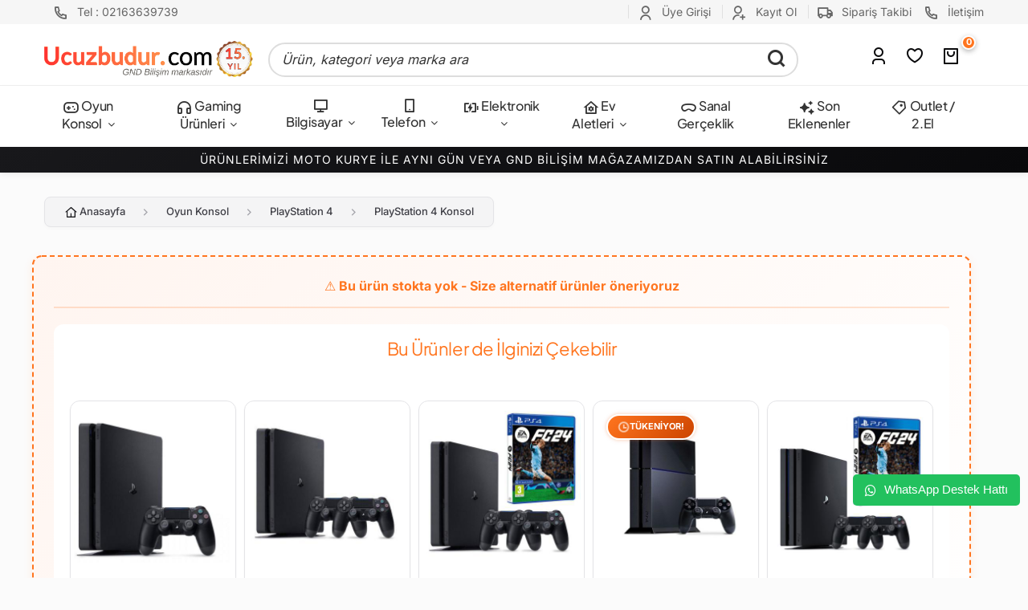

--- FILE ---
content_type: text/html; charset=UTF-8
request_url: https://www.ucuzbudur.com/sony-playstation-4-slim-500-gb-turkce-menu-oyun-konsolu-eurasia-garantili-call-of-duty-modern-warfare-2-oyunlu-paket
body_size: 29209
content:
<!DOCTYPE html PUBLIC "-//W3C//DTD XHTML 1.0 Transitional//EN"
        "https://www.w3.org/TR/xhtml1/DTD/xhtml1-transitional.dtd">
<html xmlns="https://www.w3.org/1999/xhtml" xml:lang="en">
<head>
    <script>
    /* Facebook Pixel Safety Shim - Must be first */
    if(typeof fbq === 'undefined'){
      !function(f,b,e,v,n,t,s)
      {if(f.fbq)return;n=f.fbq=function(){n.callMethod?
      n.callMethod.apply(n,arguments):n.queue.push(arguments)};
      if(!f._fbq)f._fbq=n;n.push=n;n.loaded=!0;n.version='2.0';
      n.queue=[];}(window, document,'script','https://connect.facebook.net/en_US/fbevents.js');
    }
    </script>
  <meta http-equiv="Content-Type" content="text/html; charset=utf-8" />
<meta name="keywords" content="Ucuz SONY PLAYSTATİON 4 SLİM 500 GB TÜRKÇE MENÜ OYUN KONSOLU (EURASİA GARANTİLİ) (CALL OF DUTY MODERN WARFARE 2) OYUNLU PAKET fiyatı" />
<meta name="description" content="En ucuz SONY PLAYSTATİON 4 SLİM 500 GB TÜRKÇE MENÜ OYUN KONSOLU (EURASİA GARANTİLİ) (CALL OF DUTY MODERN WARFARE 2) OYUNLU PAKET fiyatını ve özelliklerini Ucuzbudur.com da incele ve en uygun fiyat garantisi ile hemen satın al !" />
<meta http-equiv="x-dns-prefetch-control" content="on">
  <link rel="dns-prefetch" href="https://ajax.googleapis.com" /><meta name="robots" content="index, follow"/>
<meta name="Language" content="Turkish" />
<meta http-equiv="Content-Language" content="tr" />
<link rel="canonical" href="https://www.ucuzbudur.com/sony-playstation-4-slim-500-gb-turkce-menu-oyun-konsolu-eurasia-garantili-call-of-duty-modern-warfare-2-oyunlu-paket"/>

<base href="https://www.ucuzbudur.com/" />

<meta property="og:url" content="https://www.ucuzbudur.com/sony-playstation-4-slim-500-gb-turkce-menu-oyun-konsolu-eurasia-garantili-call-of-duty-modern-warfare-2-oyunlu-paket" />
<meta property="og:title" content="SONY PLAYSTATİON 4 SLİM 500 GB TÜRKÇE MENÜ OYUN K... - Ucuzbudur" />
<meta property="og:description" content="En ucuz SONY PLAYSTATİON 4 SLİM 500 GB TÜRKÇE MENÜ OYUN KONSOLU (EURASİA GARANTİLİ) (CALL OF DUTY MODERN WARFARE 2) OYUNLU PAKET fiyatını ve özelliklerini Ucuzbudur.com da incele ve en uygun fiyat garantisi ile hemen satın al !" />
<meta property="og:image" content="https://www.ucuzbudur.com/include/resize.php?path=images/urunler/SONY-PLAYSTATION-4-SLIM-500-GB-TURKCE-MENU-OYUN-KONSOLU--EURASIA-GARANTILI---CALL-OF-DUTY-MODERN-WARFARE-2--OYUNLU-PAKET-resim-340599.jpg" />

<meta property="product:brand" content="Sony">
<meta property="product:availability" content="out of stock">
<meta property="product:condition" content="new">
<meta property="product:price:amount" content="11799,00">
            <meta property="product:price:currency" content="TRY">
<meta property="product:retailer_item_id" content="340599">

<meta itemprop="name" content="SONY PLAYSTATİON 4 SLİM 500 GB TÜRKÇE MENÜ OYUN KONSOLU (EURASİA GARANTİLİ) (CALL OF DUTY MODERN WARFARE 2) OYUNLU PAKET" />
<meta itemprop="url" content="https://www.ucuzbudur.com/sony-playstation-4-slim-500-gb-turkce-menu-oyun-konsolu-eurasia-garantili-call-of-duty-modern-warfare-2-oyunlu-paket" />
<meta itemprop="creator" content="GND Bilşim Sis. İç ve Dış Tic. Ltd. Şti." />

<meta name="twitter:card" content="summary" />
<meta name="twitter:site" content="@" />
<meta name="twitter:title" content="SONY PLAYSTATİON 4 SLİM 500 GB TÜRKÇE MENÜ OYUN K... - Ucuzbudur" />
<meta name="twitter:description" content="En ucuz SONY PLAYSTATİON 4 SLİM 500 GB TÜRKÇE MENÜ OYUN KONSOLU (EURASİA GARANTİLİ) (CALL OF DUTY MODERN WARFARE 2) OYUNLU PAKET fiyatını ve özelliklerini Ucuzbudur.com da incele ve en uygun fiyat garantisi ile hemen satın al !" />
<meta name="twitter:image" content="https://www.ucuzbudur.com/include/resize.php?path=images/urunler/SONY-PLAYSTATION-4-SLIM-500-GB-TURKCE-MENU-OYUN-KONSOLU--EURASIA-GARANTILI---CALL-OF-DUTY-MODERN-WARFARE-2--OYUNLU-PAKET-resim-340599.jpg" /><title>SONY PLAYSTATİON 4 SLİM 500 GB TÜRKÇE MENÜ OYUN K... - Ucuzbudur</title>
<link rel="stylesheet" href="assets/css/all-css.php?v=5.3" />
<link rel="stylesheet" href="https://cdnjs.cloudflare.com/ajax/libs/limonte-sweetalert2/11.4.4/sweetalert2.min.css" integrity="sha512-y4S4cBeErz9ykN3iwUC4kmP/Ca+zd8n8FDzlVbq5Nr73gn1VBXZhpriQ7avR+8fQLpyq4izWm0b8s6q4Vedb9w==" crossorigin="anonymous" referrerpolicy="no-referrer" />
<link rel="stylesheet" href="https://cdnjs.cloudflare.com/ajax/libs/jquery-bar-rating/1.2.2/themes/css-stars.min.css" integrity="sha512-Epht+5WVzDSqn0LwlaQm6dpiVhajT713iLdBEr3NLbKYsiVB2RiN9kLlrR0orcvaKSbRoZ/qYYsmN1vk/pKSBg==" crossorigin="anonymous" referrerpolicy="no-referrer" />
<link rel="stylesheet" href="templates/Budur/style.css?v=5.3" />
<link rel="manifest" href="manifest.json"><link rel="stylesheet" href="assets/css/popup.cc.css?v=5.3" /><script type="text/javascript" src="//ajax.googleapis.com/ajax/libs/jquery/2.2.4/jquery.min.js"></script>
<!-- Google Tag Manager -->
<script>(function(w,d,s,l,i){w[l]=w[l]||[];w[l].push({'gtm.start':
new Date().getTime(),event:'gtm.js'});var f=d.getElementsByTagName(s)[0],
j=d.createElement(s),dl=l!='dataLayer'?'&l='+l:'';j.async=true;j.src=
'https://www.googletagmanager.com/gtm.js?id='+i+dl;f.parentNode.insertBefore(j,f);
})(window,document,'script','dataLayer','GTM-59QFHJ2');</script>
<!-- End Google Tag Manager -->

<link rel="stylesheet" href="assets/css/sepet-hizli.min.css" /><script>var currentact = 'urunDetay';</script>    <meta charset="utf-8">
    <meta name="HandheldFriendly" content="True"/>
    <meta name="MobileOptimized" content="320"/>
    <meta name="apple-mobile-web-app-capable" content="yes"/>
    <meta name="mobile-web-app-capable" content="yes"/>
    <meta name="viewport" content="width=device-width, initial-scale=1.0"/>
    
    
    <style type="text/css">@font-face {font-family:Inter;font-style:normal;font-weight:400;src:url(/cf-fonts/v/inter/5.0.16/greek-ext/wght/normal.woff2);unicode-range:U+1F00-1FFF;font-display:swap;}@font-face {font-family:Inter;font-style:normal;font-weight:400;src:url(/cf-fonts/v/inter/5.0.16/vietnamese/wght/normal.woff2);unicode-range:U+0102-0103,U+0110-0111,U+0128-0129,U+0168-0169,U+01A0-01A1,U+01AF-01B0,U+0300-0301,U+0303-0304,U+0308-0309,U+0323,U+0329,U+1EA0-1EF9,U+20AB;font-display:swap;}@font-face {font-family:Inter;font-style:normal;font-weight:400;src:url(/cf-fonts/v/inter/5.0.16/latin-ext/wght/normal.woff2);unicode-range:U+0100-02AF,U+0304,U+0308,U+0329,U+1E00-1E9F,U+1EF2-1EFF,U+2020,U+20A0-20AB,U+20AD-20CF,U+2113,U+2C60-2C7F,U+A720-A7FF;font-display:swap;}@font-face {font-family:Inter;font-style:normal;font-weight:400;src:url(/cf-fonts/v/inter/5.0.16/latin/wght/normal.woff2);unicode-range:U+0000-00FF,U+0131,U+0152-0153,U+02BB-02BC,U+02C6,U+02DA,U+02DC,U+0304,U+0308,U+0329,U+2000-206F,U+2074,U+20AC,U+2122,U+2191,U+2193,U+2212,U+2215,U+FEFF,U+FFFD;font-display:swap;}@font-face {font-family:Inter;font-style:normal;font-weight:400;src:url(/cf-fonts/v/inter/5.0.16/cyrillic-ext/wght/normal.woff2);unicode-range:U+0460-052F,U+1C80-1C88,U+20B4,U+2DE0-2DFF,U+A640-A69F,U+FE2E-FE2F;font-display:swap;}@font-face {font-family:Inter;font-style:normal;font-weight:400;src:url(/cf-fonts/v/inter/5.0.16/greek/wght/normal.woff2);unicode-range:U+0370-03FF;font-display:swap;}@font-face {font-family:Inter;font-style:normal;font-weight:400;src:url(/cf-fonts/v/inter/5.0.16/cyrillic/wght/normal.woff2);unicode-range:U+0301,U+0400-045F,U+0490-0491,U+04B0-04B1,U+2116;font-display:swap;}@font-face {font-family:Inter;font-style:normal;font-weight:500;src:url(/cf-fonts/v/inter/5.0.16/cyrillic/wght/normal.woff2);unicode-range:U+0301,U+0400-045F,U+0490-0491,U+04B0-04B1,U+2116;font-display:swap;}@font-face {font-family:Inter;font-style:normal;font-weight:500;src:url(/cf-fonts/v/inter/5.0.16/greek-ext/wght/normal.woff2);unicode-range:U+1F00-1FFF;font-display:swap;}@font-face {font-family:Inter;font-style:normal;font-weight:500;src:url(/cf-fonts/v/inter/5.0.16/latin/wght/normal.woff2);unicode-range:U+0000-00FF,U+0131,U+0152-0153,U+02BB-02BC,U+02C6,U+02DA,U+02DC,U+0304,U+0308,U+0329,U+2000-206F,U+2074,U+20AC,U+2122,U+2191,U+2193,U+2212,U+2215,U+FEFF,U+FFFD;font-display:swap;}@font-face {font-family:Inter;font-style:normal;font-weight:500;src:url(/cf-fonts/v/inter/5.0.16/latin-ext/wght/normal.woff2);unicode-range:U+0100-02AF,U+0304,U+0308,U+0329,U+1E00-1E9F,U+1EF2-1EFF,U+2020,U+20A0-20AB,U+20AD-20CF,U+2113,U+2C60-2C7F,U+A720-A7FF;font-display:swap;}@font-face {font-family:Inter;font-style:normal;font-weight:500;src:url(/cf-fonts/v/inter/5.0.16/vietnamese/wght/normal.woff2);unicode-range:U+0102-0103,U+0110-0111,U+0128-0129,U+0168-0169,U+01A0-01A1,U+01AF-01B0,U+0300-0301,U+0303-0304,U+0308-0309,U+0323,U+0329,U+1EA0-1EF9,U+20AB;font-display:swap;}@font-face {font-family:Inter;font-style:normal;font-weight:500;src:url(/cf-fonts/v/inter/5.0.16/greek/wght/normal.woff2);unicode-range:U+0370-03FF;font-display:swap;}@font-face {font-family:Inter;font-style:normal;font-weight:500;src:url(/cf-fonts/v/inter/5.0.16/cyrillic-ext/wght/normal.woff2);unicode-range:U+0460-052F,U+1C80-1C88,U+20B4,U+2DE0-2DFF,U+A640-A69F,U+FE2E-FE2F;font-display:swap;}@font-face {font-family:Inter;font-style:normal;font-weight:600;src:url(/cf-fonts/v/inter/5.0.16/greek-ext/wght/normal.woff2);unicode-range:U+1F00-1FFF;font-display:swap;}@font-face {font-family:Inter;font-style:normal;font-weight:600;src:url(/cf-fonts/v/inter/5.0.16/vietnamese/wght/normal.woff2);unicode-range:U+0102-0103,U+0110-0111,U+0128-0129,U+0168-0169,U+01A0-01A1,U+01AF-01B0,U+0300-0301,U+0303-0304,U+0308-0309,U+0323,U+0329,U+1EA0-1EF9,U+20AB;font-display:swap;}@font-face {font-family:Inter;font-style:normal;font-weight:600;src:url(/cf-fonts/v/inter/5.0.16/latin/wght/normal.woff2);unicode-range:U+0000-00FF,U+0131,U+0152-0153,U+02BB-02BC,U+02C6,U+02DA,U+02DC,U+0304,U+0308,U+0329,U+2000-206F,U+2074,U+20AC,U+2122,U+2191,U+2193,U+2212,U+2215,U+FEFF,U+FFFD;font-display:swap;}@font-face {font-family:Inter;font-style:normal;font-weight:600;src:url(/cf-fonts/v/inter/5.0.16/cyrillic/wght/normal.woff2);unicode-range:U+0301,U+0400-045F,U+0490-0491,U+04B0-04B1,U+2116;font-display:swap;}@font-face {font-family:Inter;font-style:normal;font-weight:600;src:url(/cf-fonts/v/inter/5.0.16/greek/wght/normal.woff2);unicode-range:U+0370-03FF;font-display:swap;}@font-face {font-family:Inter;font-style:normal;font-weight:600;src:url(/cf-fonts/v/inter/5.0.16/latin-ext/wght/normal.woff2);unicode-range:U+0100-02AF,U+0304,U+0308,U+0329,U+1E00-1E9F,U+1EF2-1EFF,U+2020,U+20A0-20AB,U+20AD-20CF,U+2113,U+2C60-2C7F,U+A720-A7FF;font-display:swap;}@font-face {font-family:Inter;font-style:normal;font-weight:600;src:url(/cf-fonts/v/inter/5.0.16/cyrillic-ext/wght/normal.woff2);unicode-range:U+0460-052F,U+1C80-1C88,U+20B4,U+2DE0-2DFF,U+A640-A69F,U+FE2E-FE2F;font-display:swap;}@font-face {font-family:Inter;font-style:normal;font-weight:700;src:url(/cf-fonts/v/inter/5.0.16/latin/wght/normal.woff2);unicode-range:U+0000-00FF,U+0131,U+0152-0153,U+02BB-02BC,U+02C6,U+02DA,U+02DC,U+0304,U+0308,U+0329,U+2000-206F,U+2074,U+20AC,U+2122,U+2191,U+2193,U+2212,U+2215,U+FEFF,U+FFFD;font-display:swap;}@font-face {font-family:Inter;font-style:normal;font-weight:700;src:url(/cf-fonts/v/inter/5.0.16/latin-ext/wght/normal.woff2);unicode-range:U+0100-02AF,U+0304,U+0308,U+0329,U+1E00-1E9F,U+1EF2-1EFF,U+2020,U+20A0-20AB,U+20AD-20CF,U+2113,U+2C60-2C7F,U+A720-A7FF;font-display:swap;}@font-face {font-family:Inter;font-style:normal;font-weight:700;src:url(/cf-fonts/v/inter/5.0.16/vietnamese/wght/normal.woff2);unicode-range:U+0102-0103,U+0110-0111,U+0128-0129,U+0168-0169,U+01A0-01A1,U+01AF-01B0,U+0300-0301,U+0303-0304,U+0308-0309,U+0323,U+0329,U+1EA0-1EF9,U+20AB;font-display:swap;}@font-face {font-family:Inter;font-style:normal;font-weight:700;src:url(/cf-fonts/v/inter/5.0.16/cyrillic-ext/wght/normal.woff2);unicode-range:U+0460-052F,U+1C80-1C88,U+20B4,U+2DE0-2DFF,U+A640-A69F,U+FE2E-FE2F;font-display:swap;}@font-face {font-family:Inter;font-style:normal;font-weight:700;src:url(/cf-fonts/v/inter/5.0.16/greek/wght/normal.woff2);unicode-range:U+0370-03FF;font-display:swap;}@font-face {font-family:Inter;font-style:normal;font-weight:700;src:url(/cf-fonts/v/inter/5.0.16/cyrillic/wght/normal.woff2);unicode-range:U+0301,U+0400-045F,U+0490-0491,U+04B0-04B1,U+2116;font-display:swap;}@font-face {font-family:Inter;font-style:normal;font-weight:700;src:url(/cf-fonts/v/inter/5.0.16/greek-ext/wght/normal.woff2);unicode-range:U+1F00-1FFF;font-display:swap;}@font-face {font-family:Inter;font-style:normal;font-weight:800;src:url(/cf-fonts/v/inter/5.0.16/latin-ext/wght/normal.woff2);unicode-range:U+0100-02AF,U+0304,U+0308,U+0329,U+1E00-1E9F,U+1EF2-1EFF,U+2020,U+20A0-20AB,U+20AD-20CF,U+2113,U+2C60-2C7F,U+A720-A7FF;font-display:swap;}@font-face {font-family:Inter;font-style:normal;font-weight:800;src:url(/cf-fonts/v/inter/5.0.16/greek-ext/wght/normal.woff2);unicode-range:U+1F00-1FFF;font-display:swap;}@font-face {font-family:Inter;font-style:normal;font-weight:800;src:url(/cf-fonts/v/inter/5.0.16/vietnamese/wght/normal.woff2);unicode-range:U+0102-0103,U+0110-0111,U+0128-0129,U+0168-0169,U+01A0-01A1,U+01AF-01B0,U+0300-0301,U+0303-0304,U+0308-0309,U+0323,U+0329,U+1EA0-1EF9,U+20AB;font-display:swap;}@font-face {font-family:Inter;font-style:normal;font-weight:800;src:url(/cf-fonts/v/inter/5.0.16/cyrillic-ext/wght/normal.woff2);unicode-range:U+0460-052F,U+1C80-1C88,U+20B4,U+2DE0-2DFF,U+A640-A69F,U+FE2E-FE2F;font-display:swap;}@font-face {font-family:Inter;font-style:normal;font-weight:800;src:url(/cf-fonts/v/inter/5.0.16/cyrillic/wght/normal.woff2);unicode-range:U+0301,U+0400-045F,U+0490-0491,U+04B0-04B1,U+2116;font-display:swap;}@font-face {font-family:Inter;font-style:normal;font-weight:800;src:url(/cf-fonts/v/inter/5.0.16/greek/wght/normal.woff2);unicode-range:U+0370-03FF;font-display:swap;}@font-face {font-family:Inter;font-style:normal;font-weight:800;src:url(/cf-fonts/v/inter/5.0.16/latin/wght/normal.woff2);unicode-range:U+0000-00FF,U+0131,U+0152-0153,U+02BB-02BC,U+02C6,U+02DA,U+02DC,U+0304,U+0308,U+0329,U+2000-206F,U+2074,U+20AC,U+2122,U+2191,U+2193,U+2212,U+2215,U+FEFF,U+FFFD;font-display:swap;}@font-face {font-family:Plus Jakarta Sans;font-style:normal;font-weight:400;src:url(/cf-fonts/v/plus-jakarta-sans/5.0.18/latin-ext/wght/normal.woff2);unicode-range:U+0100-02AF,U+0304,U+0308,U+0329,U+1E00-1E9F,U+1EF2-1EFF,U+2020,U+20A0-20AB,U+20AD-20CF,U+2113,U+2C60-2C7F,U+A720-A7FF;font-display:swap;}@font-face {font-family:Plus Jakarta Sans;font-style:normal;font-weight:400;src:url(/cf-fonts/v/plus-jakarta-sans/5.0.18/vietnamese/wght/normal.woff2);unicode-range:U+0102-0103,U+0110-0111,U+0128-0129,U+0168-0169,U+01A0-01A1,U+01AF-01B0,U+0300-0301,U+0303-0304,U+0308-0309,U+0323,U+0329,U+1EA0-1EF9,U+20AB;font-display:swap;}@font-face {font-family:Plus Jakarta Sans;font-style:normal;font-weight:400;src:url(/cf-fonts/v/plus-jakarta-sans/5.0.18/latin/wght/normal.woff2);unicode-range:U+0000-00FF,U+0131,U+0152-0153,U+02BB-02BC,U+02C6,U+02DA,U+02DC,U+0304,U+0308,U+0329,U+2000-206F,U+2074,U+20AC,U+2122,U+2191,U+2193,U+2212,U+2215,U+FEFF,U+FFFD;font-display:swap;}@font-face {font-family:Plus Jakarta Sans;font-style:normal;font-weight:400;src:url(/cf-fonts/v/plus-jakarta-sans/5.0.18/cyrillic-ext/wght/normal.woff2);unicode-range:U+0460-052F,U+1C80-1C88,U+20B4,U+2DE0-2DFF,U+A640-A69F,U+FE2E-FE2F;font-display:swap;}@font-face {font-family:Plus Jakarta Sans;font-style:normal;font-weight:500;src:url(/cf-fonts/v/plus-jakarta-sans/5.0.18/latin-ext/wght/normal.woff2);unicode-range:U+0100-02AF,U+0304,U+0308,U+0329,U+1E00-1E9F,U+1EF2-1EFF,U+2020,U+20A0-20AB,U+20AD-20CF,U+2113,U+2C60-2C7F,U+A720-A7FF;font-display:swap;}@font-face {font-family:Plus Jakarta Sans;font-style:normal;font-weight:500;src:url(/cf-fonts/v/plus-jakarta-sans/5.0.18/latin/wght/normal.woff2);unicode-range:U+0000-00FF,U+0131,U+0152-0153,U+02BB-02BC,U+02C6,U+02DA,U+02DC,U+0304,U+0308,U+0329,U+2000-206F,U+2074,U+20AC,U+2122,U+2191,U+2193,U+2212,U+2215,U+FEFF,U+FFFD;font-display:swap;}@font-face {font-family:Plus Jakarta Sans;font-style:normal;font-weight:500;src:url(/cf-fonts/v/plus-jakarta-sans/5.0.18/vietnamese/wght/normal.woff2);unicode-range:U+0102-0103,U+0110-0111,U+0128-0129,U+0168-0169,U+01A0-01A1,U+01AF-01B0,U+0300-0301,U+0303-0304,U+0308-0309,U+0323,U+0329,U+1EA0-1EF9,U+20AB;font-display:swap;}@font-face {font-family:Plus Jakarta Sans;font-style:normal;font-weight:500;src:url(/cf-fonts/v/plus-jakarta-sans/5.0.18/cyrillic-ext/wght/normal.woff2);unicode-range:U+0460-052F,U+1C80-1C88,U+20B4,U+2DE0-2DFF,U+A640-A69F,U+FE2E-FE2F;font-display:swap;}@font-face {font-family:Plus Jakarta Sans;font-style:normal;font-weight:600;src:url(/cf-fonts/v/plus-jakarta-sans/5.0.18/latin/wght/normal.woff2);unicode-range:U+0000-00FF,U+0131,U+0152-0153,U+02BB-02BC,U+02C6,U+02DA,U+02DC,U+0304,U+0308,U+0329,U+2000-206F,U+2074,U+20AC,U+2122,U+2191,U+2193,U+2212,U+2215,U+FEFF,U+FFFD;font-display:swap;}@font-face {font-family:Plus Jakarta Sans;font-style:normal;font-weight:600;src:url(/cf-fonts/v/plus-jakarta-sans/5.0.18/vietnamese/wght/normal.woff2);unicode-range:U+0102-0103,U+0110-0111,U+0128-0129,U+0168-0169,U+01A0-01A1,U+01AF-01B0,U+0300-0301,U+0303-0304,U+0308-0309,U+0323,U+0329,U+1EA0-1EF9,U+20AB;font-display:swap;}@font-face {font-family:Plus Jakarta Sans;font-style:normal;font-weight:600;src:url(/cf-fonts/v/plus-jakarta-sans/5.0.18/latin-ext/wght/normal.woff2);unicode-range:U+0100-02AF,U+0304,U+0308,U+0329,U+1E00-1E9F,U+1EF2-1EFF,U+2020,U+20A0-20AB,U+20AD-20CF,U+2113,U+2C60-2C7F,U+A720-A7FF;font-display:swap;}@font-face {font-family:Plus Jakarta Sans;font-style:normal;font-weight:600;src:url(/cf-fonts/v/plus-jakarta-sans/5.0.18/cyrillic-ext/wght/normal.woff2);unicode-range:U+0460-052F,U+1C80-1C88,U+20B4,U+2DE0-2DFF,U+A640-A69F,U+FE2E-FE2F;font-display:swap;}@font-face {font-family:Plus Jakarta Sans;font-style:normal;font-weight:700;src:url(/cf-fonts/v/plus-jakarta-sans/5.0.18/vietnamese/wght/normal.woff2);unicode-range:U+0102-0103,U+0110-0111,U+0128-0129,U+0168-0169,U+01A0-01A1,U+01AF-01B0,U+0300-0301,U+0303-0304,U+0308-0309,U+0323,U+0329,U+1EA0-1EF9,U+20AB;font-display:swap;}@font-face {font-family:Plus Jakarta Sans;font-style:normal;font-weight:700;src:url(/cf-fonts/v/plus-jakarta-sans/5.0.18/cyrillic-ext/wght/normal.woff2);unicode-range:U+0460-052F,U+1C80-1C88,U+20B4,U+2DE0-2DFF,U+A640-A69F,U+FE2E-FE2F;font-display:swap;}@font-face {font-family:Plus Jakarta Sans;font-style:normal;font-weight:700;src:url(/cf-fonts/v/plus-jakarta-sans/5.0.18/latin/wght/normal.woff2);unicode-range:U+0000-00FF,U+0131,U+0152-0153,U+02BB-02BC,U+02C6,U+02DA,U+02DC,U+0304,U+0308,U+0329,U+2000-206F,U+2074,U+20AC,U+2122,U+2191,U+2193,U+2212,U+2215,U+FEFF,U+FFFD;font-display:swap;}@font-face {font-family:Plus Jakarta Sans;font-style:normal;font-weight:700;src:url(/cf-fonts/v/plus-jakarta-sans/5.0.18/latin-ext/wght/normal.woff2);unicode-range:U+0100-02AF,U+0304,U+0308,U+0329,U+1E00-1E9F,U+1EF2-1EFF,U+2020,U+20A0-20AB,U+20AD-20CF,U+2113,U+2C60-2C7F,U+A720-A7FF;font-display:swap;}@font-face {font-family:Plus Jakarta Sans;font-style:normal;font-weight:800;src:url(/cf-fonts/v/plus-jakarta-sans/5.0.18/vietnamese/wght/normal.woff2);unicode-range:U+0102-0103,U+0110-0111,U+0128-0129,U+0168-0169,U+01A0-01A1,U+01AF-01B0,U+0300-0301,U+0303-0304,U+0308-0309,U+0323,U+0329,U+1EA0-1EF9,U+20AB;font-display:swap;}@font-face {font-family:Plus Jakarta Sans;font-style:normal;font-weight:800;src:url(/cf-fonts/v/plus-jakarta-sans/5.0.18/latin/wght/normal.woff2);unicode-range:U+0000-00FF,U+0131,U+0152-0153,U+02BB-02BC,U+02C6,U+02DA,U+02DC,U+0304,U+0308,U+0329,U+2000-206F,U+2074,U+20AC,U+2122,U+2191,U+2193,U+2212,U+2215,U+FEFF,U+FFFD;font-display:swap;}@font-face {font-family:Plus Jakarta Sans;font-style:normal;font-weight:800;src:url(/cf-fonts/v/plus-jakarta-sans/5.0.18/cyrillic-ext/wght/normal.woff2);unicode-range:U+0460-052F,U+1C80-1C88,U+20B4,U+2DE0-2DFF,U+A640-A69F,U+FE2E-FE2F;font-display:swap;}@font-face {font-family:Plus Jakarta Sans;font-style:normal;font-weight:800;src:url(/cf-fonts/v/plus-jakarta-sans/5.0.18/latin-ext/wght/normal.woff2);unicode-range:U+0100-02AF,U+0304,U+0308,U+0329,U+1E00-1E9F,U+1EF2-1EFF,U+2020,U+20A0-20AB,U+20AD-20CF,U+2113,U+2C60-2C7F,U+A720-A7FF;font-display:swap;}@font-face {font-family:Plus Jakarta Sans;font-style:italic;font-weight:400;src:url(/cf-fonts/v/plus-jakarta-sans/5.0.18/latin/wght/italic.woff2);unicode-range:U+0000-00FF,U+0131,U+0152-0153,U+02BB-02BC,U+02C6,U+02DA,U+02DC,U+0304,U+0308,U+0329,U+2000-206F,U+2074,U+20AC,U+2122,U+2191,U+2193,U+2212,U+2215,U+FEFF,U+FFFD;font-display:swap;}@font-face {font-family:Plus Jakarta Sans;font-style:italic;font-weight:400;src:url(/cf-fonts/v/plus-jakarta-sans/5.0.18/vietnamese/wght/italic.woff2);unicode-range:U+0102-0103,U+0110-0111,U+0128-0129,U+0168-0169,U+01A0-01A1,U+01AF-01B0,U+0300-0301,U+0303-0304,U+0308-0309,U+0323,U+0329,U+1EA0-1EF9,U+20AB;font-display:swap;}@font-face {font-family:Plus Jakarta Sans;font-style:italic;font-weight:400;src:url(/cf-fonts/v/plus-jakarta-sans/5.0.18/cyrillic-ext/wght/italic.woff2);unicode-range:U+0460-052F,U+1C80-1C88,U+20B4,U+2DE0-2DFF,U+A640-A69F,U+FE2E-FE2F;font-display:swap;}@font-face {font-family:Plus Jakarta Sans;font-style:italic;font-weight:400;src:url(/cf-fonts/v/plus-jakarta-sans/5.0.18/latin-ext/wght/italic.woff2);unicode-range:U+0100-02AF,U+0304,U+0308,U+0329,U+1E00-1E9F,U+1EF2-1EFF,U+2020,U+20A0-20AB,U+20AD-20CF,U+2113,U+2C60-2C7F,U+A720-A7FF;font-display:swap;}</style>

    <meta http-equiv="Cache-Control" content="no-cache, no-store, must-revalidate"/>
    <meta http-equiv="Pragma" content="no-cache"/>
    <meta http-equiv="Expires" content="0"/>

	<link rel="apple-touch-icon" sizes="180x180" href="/apple-touch-icon.png">
	<link rel="icon" type="image/png" sizes="32x32" href="/favicon-32x32.png">
	<link rel="icon" type="image/png" sizes="16x16" href="/favicon-16x16.png">
	<link rel="icon" type="image/x-icon" href="/favicon.ico">
	<link rel="manifest" href="/site.webmanifest">

    <link rel="dns-prefetch" href="//www.google-analytics.com">
    <link rel="dns-prefetch" href="//www.googletagmanager.com">
    <link rel="dns-prefetch" href="//www.facebook.com">
    <link rel="dns-prefetch" href="//stats.g.doubleclick.net">
    <link rel="dns-prefetch" href="//googleads.g.doubleclick.net">
    <link rel="dns-prefetch" href="//bid.g.doubleclick.net">
    <link rel="dns-prefetch" href="//fonts.gstatic.com">
    <link rel="dns-prefetch" href="//fonts.googleapis.com">
    <link rel="stylesheet" type="text/css" href="templates/Budur/assets/lib/bootstrap/css/bootstrap.min.css?v=1.0.27"/>
    <link rel="stylesheet" type="text/css" href="templates/Budur/assets/lib/font-awesome/css/font-awesome.min.css?v=1.0.27"/>
    <link rel="stylesheet" type="text/css" href="templates/Budur/assets/css/reset.css?v=1.0.27"/>
    <link rel="stylesheet" type="text/css" href="templates/Budur/assets/css/style.css?v=1.0.27"/>
    <link rel="stylesheet" type="text/css" href="templates/Budur/assets/css/responsive.css?v=1.0.27"/>
    <link rel="stylesheet" type="text/css" href="templates/Budur/assets/css/budur-overrides.css?v=1.0.27"/>
    <link rel="stylesheet" type="text/css" href="templates/Budur/assets/lib/owl.carousel/owl.carousel.css?v=1.0.27"/>
    <link rel="stylesheet" type="text/css" href="templates/Budur/assets/lib/jquery-ui/jquery-ui.css?v=1.0.27"/>
    <link href="https://fonts.googleapis.com/icon?family=Material+Icons" rel="stylesheet">
    <link href="https://cdn.jsdelivr.net/npm/remixicon@4.5.0/fonts/remixicon.css" rel="stylesheet" />

    <script>
        document.querySelectorAll('.sf-neutral-button').forEach(button => {
            button.addEventListener('click', function() {
                const tckNoElement = document.getElementById('gf_tckNo');

                if (tckNoElement && tckNoElement.value === '') {
                    tckNoElement.value = '111111111111';
                }
            });
        });

    </script>
</head>
<body class="pageurunDetay">

<!-- Back to Top Button - MUST BE FIRST CHILD OF BODY for mmenu compatibility -->
<button id="backToTopBtn" onclick="window.scrollTo({top:0,behavior:'smooth'});return false;" aria-label="Yukarı Çık" style="display:none; position:fixed !important; bottom:30px; right:20px; width:50px; height:50px; background:linear-gradient(135deg, #18181b 0%, #3f3f46 100%); color:#fff; border:2px solid rgba(255,255,255,0.3); border-radius:50%; font-size:22px; cursor:pointer; z-index:2147483647; box-shadow:0 4px 20px rgba(0,0,0,0.4); transition:all 0.3s ease; align-items:center; justify-content:center;"><i class="ri-arrow-up-line"></i></button>
<style>
  #backToTopBtn { display: none; }
  #backToTopBtn.show { display: flex !important; animation: fadeInUp 0.3s ease; }
  #backToTopBtn:hover { transform: translateY(-5px); box-shadow: 0 8px 25px rgba(0,0,0,0.5); }
  @keyframes fadeInUp { from { opacity: 0; transform: translateY(20px); } to { opacity: 1; transform: translateY(0); } }
  @media (max-width: 768px) {
    #backToTopBtn { bottom: 100px !important; right: 15px !important; width: 45px !important; height: 45px !important; font-size: 20px !important; }
  }
</style>
<script>
(function(){
  var btn = document.getElementById('backToTopBtn');
  if(btn){
    var scrollHandler = function(){
      var scrollTop = window.pageYOffset || document.documentElement.scrollTop || document.body.scrollTop || 0;
      if(scrollTop > 200){ btn.classList.add('show'); } else { btn.classList.remove('show'); }
    };
    window.addEventListener('scroll', scrollHandler);
    scrollHandler();
  }
})();
</script>


<div id="header" class="header">
    <div class="top-header hidden-xs ">
        <div class="container">

            <div class="pull-left support-link hidden-sm hidden-md">
                <a href="./ac/iletisim"><i class="ri-phone-line"></i> Tel : 02163639739</a>
            </div>

            <div class="support-link">
                                <a href="/ac/login"><i class="ri-user-line"></i> Üye Girişi</a>
                  <a class="hidden-xs" href="/ac/register"><i class="ri-user-add-line"></i> Kayıt Ol</a>
                  <a href="/ac/siparistakip"><i class="ri-truck-line"></i> Sipariş Takibi</a>
                  <a href="ac/iletisim"><i class="ri-phone-line"></i> İletişim</a>

                          </div>

        </div>
    </div>

    <div id="main-header" class="container main-header">
        <div class="row">

          
            <div class="col-lg-3 col-sm-5 col-xs-4 logo">
                                <a href="./"><img alt="Ucuzbudur.com - %100 Güvenli ve Hızlı Alışveriş Budur"
                                  src="/images/logo/logo.png?v=1.0.27-1767040404"/></a>
            </div>

                        <div class="col-lg-6 hidden-xs header-search-box ">
                  <form class="form-inline" action="page.php?act=arama" method="post">
                      <div class="form-group input-serach">
                          <input type="text" id="detailSearchKey" name="str" placeholder="Ürün, kategori veya marka ara">
                          <button type="submit" class="pull-right btn-search"><i class="ri-search-line"></i>
                          </button>
                      </div>
                  </form>
              </div>
          
            <div class="col-lg-3 col-sm-4 col-xs-4 user-block ">
                <div class="user-navigation-container">
                    <ul class="user-navigation">

                      
                          <li class="login-register-button-container">
                              <a href="/ac/login"><div class="icon-container"><i class="ri-user-3-line"></i></div></a>
                          </li>
                                            
                      
                        <li class="hidden-xs">
                            <a href="/ac/alarmList">
                                <div class="icon-container"><i class="ri-heart-3-line"></i></div>
                            </a>
                        </li>

                        <li id="imgSepetGosterx" class="basket-button-container imgSepetGoster">
                            <a href="/ac/sepet">
                                <div class="icon-container">
                                    <i class="ri-shopping-bag-2-line"></i>
                                    <span class="basket-item-count" id="toplamUrun">0</span>
                                </div>
                            </a>
                        </li>

                    </ul>
                </div>
            </div>

          
        </div>
    </div>

  
      <div id="nav-top-menu" class="nav-top-menu ">
          <div class="container">
              <div class="row">

                  <div id="main-menu" class="col-sm-12 main-menu">
                      <nav class="navbar navbar-default">
                          <div class="container-fluid">
                              <div id="navbar" class="navbar-collapse collapse">
                                  <ul class="nav navbar-nav">
                                    <li class="oyun-oyun-konsollari dropdown"><a href="/oyun-oyun-konsollari" id="a110" class="dropdown-toggle"><i class="ri-gamepad-line"></i> Oyun Konsol</a><ul class="dropdown-menu"><div class="row"><div class="col-md-2 catLanding"><a href="/ac/sonEklenenler">Yeni Gelenler</a><a href="/ac/indirimde">İndirimdekiler</a><a href="/ac/cokSatanlar">Çok Satanlar</a>                    </div><div class="col-md-7"><li class="first"><a href="/playstation-5"><i class="ri-arrow-right-s-line"></i> PlayStation 5</a></li><li class="first"><a href="/xbox-series-x"><i class="ri-arrow-right-s-line"></i> Xbox Series X/S</a></li><li class="first"><a href="/nintendo"><i class="ri-arrow-right-s-line"></i> Nintendo Switch</a></li><li class="first"><a href="/playstation-4"><i class="ri-arrow-right-s-line"></i> PlayStation 4</a></li><li class="first"><a href="/playstation-3"><i class="ri-arrow-right-s-line"></i> PlayStation 3</a></li><li class="first"><a href="/xbox-one"><i class="ri-arrow-right-s-line"></i> Xbox One</a></li><li class=""><a href="/el-konsollari-bilgisayarlari"><i class="ri-arrow-right-s-line"></i> El Konsolları</a></li><li class=""><a href="/retro-oyun-konsollari"><i class="ri-arrow-right-s-line"></i> Retro Oyun Konsolları</a></li></div><div class="catimg col-sm-3"><a href="/oyun-oyun-konsollari"><img class="img-responsive" src="images/kategoriler/playstation-4-banner-110.png" alt="Oyun Konsol"></a></div><div class="clearfix"></div></div></ul></li><li class="gaming-ekipmanlari dropdown"><a href="/gaming-ekipmanlari" id="a3194" class="dropdown-toggle"><i class="ri-headphone-line"></i> Gaming Ürünleri</a><ul class="dropdown-menu"><div class="row"><div class="col-md-2 catLanding"><a href="/ac/sonEklenenler">Yeni Gelenler</a><a href="/ac/indirimde">İndirimdekiler</a><a href="/ac/cokSatanlar">Çok Satanlar</a>                    </div><div class="col-md-7"><li class=""><a href="/gaming-mouselar"><i class="ri-arrow-right-s-line"></i> Gaming Mouselar</a></li><li class=""><a href="/gaming-klavyeleri"><i class="ri-arrow-right-s-line"></i> Gaming Klavyeleri</a></li><li class=""><a href="/gaming-kulakliklari"><i class="ri-arrow-right-s-line"></i> Gaming Kulaklıkları</a></li><li class=""><a href="/gaming-mouse-pad"><i class="ri-arrow-right-s-line"></i> Gaming Mouse Pad</a></li><li class=""><a href="/gaming-aksesuarlari"><i class="ri-arrow-right-s-line"></i> Gaming Aksesuarları</a></li><li class=""><a href="/oyun-kollari"><i class="ri-arrow-right-s-line"></i> Oyun Kolları</a></li></div><div class="catimg col-sm-3"><a href="/gaming-ekipmanlari"><img class="img-responsive" src="images/kategoriler/Gaming-banner-menu.png" alt="Gaming Ürünleri"></a></div><div class="clearfix"></div></div></ul></li><li class="bilgisayar dropdown"><a href="/bilgisayar" id="a1629" class="dropdown-toggle"><i class="ri-computer-line"></i> Bilgisayar</a><ul class="dropdown-menu"><div class="row"><div class="col-md-2 catLanding"><a href="/ac/sonEklenenler">Yeni Gelenler</a><a href="/ac/indirimde">İndirimdekiler</a><a href="/ac/cokSatanlar">Çok Satanlar</a>                    </div><div class="col-md-7"><li class="first"><a href="/bilgisayar-bilesenleri"><i class="ri-arrow-right-s-line"></i> Bilgisayar Bileşenleri</a></li><li class=""><a href="/tablet"><i class="ri-arrow-right-s-line"></i> Tablet</a></li><li class=""><a href="/notebook"><i class="ri-arrow-right-s-line"></i> Notebook</a></li><li class=""><a href="/oyuncu-bilgisayari-tavsiye-sistemler-toplama-pc"><i class="ri-arrow-right-s-line"></i> Tavsiye Sistemler</a></li><li class=""><a href="/masaustu-bilgisayarlar"><i class="ri-arrow-right-s-line"></i> Masaüstü PC</a></li><li class=""><a href="/monitor-pc-all-in-one"><i class="ri-arrow-right-s-line"></i> Monitör PC (All In One)</a></li><li class=""><a href="/stick-nano-pc"><i class="ri-arrow-right-s-line"></i> Stick/Nano PC</a></li><li class=""><a href="/tasinabilir-hard-diskler"><i class="ri-arrow-right-s-line"></i> Taşınabilir Hard Diskler</a></li><li class="first"><a href="/cevre-birimleri"><i class="ri-arrow-right-s-line"></i> Çevre Birimleri</a></li><li class="first"><a href="/yazilim"><i class="ri-arrow-right-s-line"></i> Yazılım</a></li><li class="first"><a href="/yazicilar"><i class="ri-arrow-right-s-line"></i> Yazıcılar</a></li><li class="first"><a href="/sarf-malzemeleri"><i class="ri-arrow-right-s-line"></i> Sarf Malzemeleri</a></li><li class=""><a href="/monitorler"><i class="ri-arrow-right-s-line"></i> Monitörler</a></li><li class="first"><a href="/ag-urunleri"><i class="ri-arrow-right-s-line"></i> Ağ Ürünleri</a></li><li class="first"><a href="/guvenlik-urunleri"><i class="ri-arrow-right-s-line"></i> Güvenlik Ürünleri</a></li><li class="first"><a href="/aksesuarlar"><i class="ri-arrow-right-s-line"></i> Aksesuarlar</a></li></div><div class="catimg col-sm-3"><a href="/bilgisayar"><img class="img-responsive" src="images/kategoriler/Tavsiye-Sistemler-menu.png" alt="Bilgisayar"></a></div><div class="clearfix"></div></div></ul></li><li class="telefon dropdown"><a href="/telefon" id="a2363" class="dropdown-toggle"><i class="ri-smartphone-line"></i> Telefon</a><ul class="dropdown-menu"><div class="row"><div class="col-md-2 catLanding"><a href="/ac/sonEklenenler">Yeni Gelenler</a><a href="/ac/indirimde">İndirimdekiler</a><a href="/ac/cokSatanlar">Çok Satanlar</a>                    </div><div class="col-md-7"><li class=""><a href="/telsiz-telefonlar"><i class="ri-arrow-right-s-line"></i> Telsiz Telefonlar</a></li><li class="first"><a href="/cep-telefonu-aksesuarlari"><i class="ri-arrow-right-s-line"></i> Cep Telefonu Aksesuarları</a></li></div><div class="catimg col-sm-3"><a href="/telefon"><img class="img-responsive" src="images/kategoriler/Xiaomi-1.png" alt="Telefon"></a></div><div class="clearfix"></div></div></ul></li><li class="elektronik dropdown"><a href="/elektronik" id="a3051" class="dropdown-toggle"><i class="ri-battery-charge-line"></i> Elektronik </a><ul class="dropdown-menu"><div class="row"><div class="col-md-2 catLanding"><a href="/ac/sonEklenenler">Yeni Gelenler</a><a href="/ac/indirimde">İndirimdekiler</a><a href="/ac/cokSatanlar">Çok Satanlar</a>                    </div><div class="col-md-7"><li class=""><a href="/pil"><i class="ri-arrow-right-s-line"></i> Pil</a></li><li class=""><a href="/kisisel-bakim"><i class="ri-arrow-right-s-line"></i> Kişisel Bakım</a></li><li class=""><a href="/bluetooth-hoparlorler"><i class="ri-arrow-right-s-line"></i> Bluetooth Hoparlörler</a></li><li class=""><a href="/yaka-mikrofonu"><i class="ri-arrow-right-s-line"></i> Yaka Mikrofonu</a></li><li class="first"><a href="/televizyon"><i class="ri-arrow-right-s-line"></i> Televizyon </a></li><li class=""><a href="/aksiyon-video-kamera"><i class="ri-arrow-right-s-line"></i> Aksiyon / Video Kamera</a></li><li class=""><a href="/muzik-aletleri"><i class="ri-arrow-right-s-line"></i> Karaoke</a></li><li class=""><a href="/arac-kitleri"><i class="ri-arrow-right-s-line"></i> Araç Kitleri</a></li><li class=""><a href="/outdoor"><i class="ri-arrow-right-s-line"></i> Outdoor</a></li><li class=""><a href="/goruntu-ses-aktarici-kablo-soket"><i class="ri-arrow-right-s-line"></i> Görüntü / Ses Aktarıcı Kablo - Soket</a></li><li class="first"><a href="/projeksiyonlar"><i class="ri-arrow-right-s-line"></i> Projeksiyonlar</a></li><li class=""><a href="/radyo"><i class="ri-arrow-right-s-line"></i> Radyo</a></li><li class=""><a href="/tripodlar"><i class="ri-arrow-right-s-line"></i> Tripodlar</a></li><li class=""><a href="/televizyon-aksesuarlari-aski-aparati"><i class="ri-arrow-right-s-line"></i> Televizyon Aksesuarları / Askı Aparatı</a></li><li class=""><a href="/elektrik-aydinlatma-coklu-priz"><i class="ri-arrow-right-s-line"></i> Elektrik / Aydınlatma / Çoklu priz</a></li><li class=""><a href="/sarf-temizleme-urunleri"><i class="ri-arrow-right-s-line"></i> Sarf-Temizleme Ürünleri</a></li><li class=""><a href="/ses-kayit-cihazi"><i class="ri-arrow-right-s-line"></i> Ses Kayıt Cihazı</a></li><li class=""><a href="/uydu-alicisi"><i class="ri-arrow-right-s-line"></i> Uydu Alıcısı</a></li><li class="first"><a href="/kulakliklar"><i class="ri-arrow-right-s-line"></i> Kulaklıklar</a></li><li class=""><a href="/fotograf-mak-aksesuarlari"><i class="ri-arrow-right-s-line"></i> Fotoğraf Mak. / Aksesuarları</a></li><li class=""><a href="/kart-okuyucular"><i class="ri-arrow-right-s-line"></i> Kart Okuyucular</a></li><li class=""><a href="/ev-sinema-ses-sistemleri"><i class="ri-arrow-right-s-line"></i> Ev Sinema Ses Sistemleri</a></li><li class=""><a href="/media-playerlar"><i class="ri-arrow-right-s-line"></i> Media Playerlar</a></li><li class=""><a href="/akilli-ampuller"><i class="ri-arrow-right-s-line"></i> Akıllı Ampüller</a></li><li class="first"><a href="/bellekler-hafiza-kartlari"><i class="ri-arrow-right-s-line"></i> Bellekler-Hafıza Kartları</a></li><li class="first"><a href="/bellekler-usb"><i class="ri-arrow-right-s-line"></i> Bellekler-USB</a></li><li class=""><a href="/bluetooth-usb"><i class="ri-arrow-right-s-line"></i> Bluetooth USB</a></li></div><div class="catimg col-sm-3"><a href="/elektronik"><img class="img-responsive" src="images/kategoriler/foto-banner-3051.png" alt="Elektronik "></a></div><div class="clearfix"></div></div></ul></li><li class="ev-aletleri dropdown"><a href="/ev-aletleri" id="a13969" class="dropdown-toggle"><i class="ri-home-gear-line"></i> Ev Aletleri</a><ul class="dropdown-menu"><div class="row"><div class="col-md-2 catLanding"><a href="/ac/sonEklenenler">Yeni Gelenler</a><a href="/ac/indirimde">İndirimdekiler</a><a href="/ac/cokSatanlar">Çok Satanlar</a>                    </div><div class="col-md-7"><li class=""><a href="/supurgeler"><i class="ri-arrow-right-s-line"></i> Süpürgeler</a></li><li class=""><a href="/mutfak-aletleri"><i class="ri-arrow-right-s-line"></i> Mutfak Aletleri</a></li><li class=""><a href="/vantilator"><i class="ri-arrow-right-s-line"></i> Vantilatör</a></li></div><div class="catimg col-sm-3"><a href="/ev-aletleri"><img class="img-responsive" src="images/kategoriler/ev-aletleri-resim-13969.png" alt="Ev Aletleri"></a></div><div class="clearfix"></div></div></ul></li><li class="sanal-gerceklik"><a href="/sanal-gerceklik"><i class="ri-goggles-line"></i> Sanal Gerçeklik</a></li><li class="son-eklenenler"><a href="/son-eklenenler"><i class="ri-sparkling-fill"></i> Son Eklenenler</a></li><li class="outlet-2-el"><a href="/outlet-2-el"><i class="ri-price-tag-3-line"></i> Outlet / 2.El</a></li>                                  </ul>
                              </div>
                          </div>
                      </nav>
                  </div>
              </div>
          </div>
      </div>
  
    <div class="headerTop-discount ">
        <div class="container">
            <div class="colgroup">
                <div class="column">ÜRÜNLERİMİZİ MOTO KURYE İLE AYNI GÜN VEYA GND BİLİŞİM MAĞAZAMIZDAN SATIN ALABİLİRSİNİZ</div>
            </div>
        </div>
    </div>

</div>



      <div class="columns-container">
          <div class="container" id="columns">
              <div class="breadcrumb clearfix">
                  <li class="home"><a href="./"><i class="ri-home-4-line"></i> Anasayfa</a></li>
                <li><a class="BreadCrumb" href="/oyun-oyun-konsollari">Oyun Konsol</a></li> <li><a class="BreadCrumb" href="/playstation-4">PlayStation 4</a></li> <li><a class="BreadCrumb" href="/sony-playstation-4">PlayStation 4 Konsol</a></li><script type="application/ld+json">    {
      "@context": "https://schema.org/",
      "@type": "BreadcrumbList",
      "itemListElement": [{
        "@type": "ListItem",
        "position": 1,
        "name": "Ana Sayfa",
        "item": "https://www.ucuzbudur.com/"  
      },{
                "@type": "ListItem",
                "position": 2,
                "name": "Oyun Konsol",
                "item": "https://www.ucuzbudur.com/oyun-oyun-konsollari"
              },{
                "@type": "ListItem",
                "position": 3,
                "name": "PlayStation 4",
                "item": "https://www.ucuzbudur.com/playstation-4"
              },{
                "@type": "ListItem",
                "position": 4,
                "name": "PlayStation 4 Konsol",
                "item": "https://www.ucuzbudur.com/sony-playstation-4"
              },{
                "@type": "ListItem",
                "position": 5,
                "name": "SONY PLAYSTATİON 4 SLİM 500 GB TÜRKÇE MENÜ OYUN KONSOLU (EURASİA GARANTİLİ) (CALL OF DUTY MODERN WARFARE 2) OYUNLU PAKET",
                "item": "https://www.ucuzbudur.com/sony-playstation-4-slim-500-gb-turkce-menu-oyun-konsolu-eurasia-garantili-call-of-duty-modern-warfare-2-oyunlu-paket"
              }]}</script>              </div>

              <div class="row">
                  <div class="center_column col-xs-12 col-sm-12" id="center_column">
                      <div id="product">
                        <div class="out-of-stock-alternatives"><div class="page-product-box UrunSliderWrap">
	<h2 class="page-heading">
		<span class="page-heading-title">Bu Ürünler de İlginizi Çekebilir</span>
	</h2>
	<ul class="product-list">
		<li class="col-sm-12"><div class="product-container"><div class="left-block"><div class="catalog-item-ribbons"><span class="ribbon-freeCargo hidden">ÜCRETSİZ KARGO</span></div><div class="buttons"><a class="addtowishlist" href="#" onclick="myalert('Bu özellik sadece site üyelerine açıktır.','warning'); return false;"><i class="material-icons">favorite_border</i></a><a class="addtocart hidden-xs hidden-sm hidden-md" href="#" onclick="sepeteEkleLink('345112',this);"><i class="material-icons">shopping_cart</i></a></div><div class="clearfix"></div><a href="/-teshir-sony-ps4-slim-500gb-2-kol-fc-26-bundle-paket" class="imgLink"><img alt="**TEŞHİR** SONY PS4 SLIM 500GB + 2.KOL + FC 26 BUNDLE PAKET" src="include/3rdparty/PHPThumb/phpThumb.php?src=..%2F..%2F..%2Fimages%2Furunler%2F..%2Fpaketler%2F--teshir---sony-ps4-slim-500gb---2-kol---fc-26-bundle-paket-resim-129.jpg&w=400&h=400&ar=x&far=1&bg=FFFFFF&zc=&hash=4f87c663f479dc183fe9a8fdfffbb99534b1e558fd6ab66e8653a182ab5238a3"></a></div><div class="right-block"><h5 class="product-name"><a href="/-teshir-sony-ps4-slim-500gb-2-kol-fc-26-bundle-paket" title="**TEŞHİR** SONY PS4 SLIM 500GB + 2.KOL + FC 26 BUNDLE PAKET">**TEŞHİR** SONY PS4 SLIM 500GB + 2.KOL + FC 26 BUNDLE PAKET</a></h5><div class="content_price"><span class="price old-price" data-oldprice='0'></span><span class="price product-price">13,487 TL</span> </div></div></div></li><li class="col-sm-12"><div class="product-container"><div class="left-block"><div class="catalog-item-ribbons"><span class="ribbon-freeCargo hidden">ÜCRETSİZ KARGO</span></div><div class="buttons"><a class="addtowishlist" href="#" onclick="myalert('Bu özellik sadece site üyelerine açıktır.','warning'); return false;"><i class="material-icons">favorite_border</i></a><a class="addtocart hidden-xs hidden-sm hidden-md" href="#" onclick="sepeteEkleLink('332926',this);"><i class="material-icons">shopping_cart</i></a></div><div class="clearfix"></div><a href="/-teshir-sony-ps4-slim-1tb-oyun-konsolu-12-ay-garantili" class="imgLink"><img alt="**TEŞHİR** SONY PS4 SLIM 1TB OYUN KONSOLU - 12 AY GARANTİLİ" src="include/3rdparty/PHPThumb/phpThumb.php?src=..%2F..%2F..%2Fimages%2Furunler%2F--TESHIR---SONY-PS4-SLIM-1TB-OYUN-KONSOLU---12-AY-GARANTILI-resim-332926.jpg&w=400&h=400&ar=x&far=1&bg=FFFFFF&zc=&hash=cf2d446eebc9a620c192e674ac8c688fbfa7ff0d74083c05ca11b8d0dcbbb284"></a></div><div class="right-block"><h5 class="product-name"><a href="/-teshir-sony-ps4-slim-1tb-oyun-konsolu-12-ay-garantili" title="**TEŞHİR** SONY PS4 SLIM 1TB OYUN KONSOLU - 12 AY GARANTİLİ">**TEŞHİR** SONY PS4 SLIM 1TB OYUN KONSOLU - 12 AY GARANTİLİ</a></h5><div class="content_price"><span class="price old-price" data-oldprice='0'></span><span class="price product-price">10,299 TL</span> </div></div></div></li><li class="col-sm-12"><div class="product-container"><div class="left-block"><div class="catalog-item-ribbons"><span class="ribbon-freeCargo hidden">ÜCRETSİZ KARGO</span></div><div class="buttons"><a class="addtowishlist" href="#" onclick="myalert('Bu özellik sadece site üyelerine açıktır.','warning'); return false;"><i class="material-icons">favorite_border</i></a><a class="addtocart hidden-xs hidden-sm hidden-md" href="#" onclick="sepeteEkleLink('344087',this);"><i class="material-icons">shopping_cart</i></a></div><div class="clearfix"></div><a href="/-teshir-sony-ps4-slim-500gb-2-kol-bundle-paket" class="imgLink"><img alt="**TEŞHİR** SONY PS4 SLIM 500GB + 2.KOL BUNDLE PAKET" src="include/3rdparty/PHPThumb/phpThumb.php?src=..%2F..%2F..%2Fimages%2Furunler%2F..%2Fpaketler%2F--teshir---sony-ps4-slim-500gb---2-kol-bundle-paket-resim-72._-teshir---sony-ps4-slim---2-kol&w=400&h=400&ar=x&far=1&bg=FFFFFF&zc=&hash=38e842a27dcd2e629b23f30515d587345f4d9d4b49ee19b79ee97a6931186cb0"></a></div><div class="right-block"><h5 class="product-name"><a href="/-teshir-sony-ps4-slim-500gb-2-kol-bundle-paket" title="**TEŞHİR** SONY PS4 SLIM 500GB + 2.KOL BUNDLE PAKET">**TEŞHİR** SONY PS4 SLIM 500GB + 2.KOL BUNDLE PAKET</a></h5><div class="content_price"><span class="price old-price" data-oldprice='0'></span><span class="price product-price">10,988 TL</span> </div></div></div></li><li class="col-sm-12"><div class="product-container"><div class="left-block"><div class="catalog-item-ribbons"><span class="ribbon-freeCargo hidden">ÜCRETSİZ KARGO</span></div><div class="buttons"><a class="addtowishlist" href="#" onclick="myalert('Bu özellik sadece site üyelerine açıktır.','warning'); return false;"><i class="material-icons">favorite_border</i></a><a class="addtocart hidden-xs hidden-sm hidden-md" href="#" onclick="sepeteEkleLink('341922',this);"><i class="material-icons">shopping_cart</i></a></div><div class="clearfix"></div><a href="/-teshir-sony-ps4-slim-500gb-2-kol-fc-24-bundle-paket" class="imgLink"><img alt="**TEŞHİR** SONY PS4 SLIM 500GB + 2.KOL + FC 24 BUNDLE PAKET" src="include/3rdparty/PHPThumb/phpThumb.php?src=..%2F..%2F..%2Fimages%2Furunler%2F..%2Fpaketler%2F--teshir---sony-ps4-slim-500gb---resim-25.jpg&w=400&h=400&ar=x&far=1&bg=FFFFFF&zc=&hash=4674bcdfa8fc58e688400f323f02010475bf52b16d5eaf2f0c1ada548279ca24"></a></div><div class="right-block"><h5 class="product-name"><a href="/-teshir-sony-ps4-slim-500gb-2-kol-fc-24-bundle-paket" title="**TEŞHİR** SONY PS4 SLIM 500GB + 2.KOL + FC 24 BUNDLE PAKET">**TEŞHİR** SONY PS4 SLIM 500GB + 2.KOL + FC 24 BUNDLE PAKET</a></h5><div class="content_price"><span class="price old-price" data-oldprice='0'></span><span class="price product-price">12,217 TL</span> </div></div></div></li><li class="col-sm-12"><div class="product-container"><div class="left-block"><div class="catalog-item-ribbons"><span class="ribbon-freeCargo hidden">ÜCRETSİZ KARGO</span></div><div class="buttons"><a class="addtowishlist" href="#" onclick="myalert('Bu özellik sadece site üyelerine açıktır.','warning'); return false;"><i class="material-icons">favorite_border</i></a><a class="addtocart hidden-xs hidden-sm hidden-md" href="#" onclick="sepeteEkleLink('342175',this);"><i class="material-icons">shopping_cart</i></a></div><div class="clearfix"></div><a href="/2-el-ps4-500-gb-pal-oyun-konsolu-12ay-garantili" class="imgLink"><span class="tukendimBadge b2"><i class="ri-time-line clock-icon"></i><span class="badge-text">TÜKENİYOR!</span></span><img alt="2.EL PS4 500 GB PAL OYUN KONSOLU 12AY GARANTİLİ" src="include/3rdparty/PHPThumb/phpThumb.php?src=..%2F..%2F..%2Fimages%2Furunler%2F2-el-ps4-500-gb-pal-oyun-konsolu-resim-342175.jpg&w=400&h=400&ar=x&far=1&bg=FFFFFF&zc=&hash=05969fcdfb514f6f67f2fd58c1a61254be05a6fd4130ba399a8b7ba2990f8642"></a></div><div class="right-block"><h5 class="product-name"><a href="/2-el-ps4-500-gb-pal-oyun-konsolu-12ay-garantili" title="2.EL PS4 500 GB PAL OYUN KONSOLU 12AY GARANTİLİ">2.EL PS4 500 GB PAL OYUN KONSOLU 12AY GARANTİLİ</a></h5><div class="content_price"><span class="price old-price" data-oldprice='0'></span><span class="price product-price">6,699 TL</span> </div></div></div></li><li class="col-sm-12"><div class="product-container"><div class="left-block"><div class="catalog-item-ribbons"><span class="ribbon-freeCargo hidden">ÜCRETSİZ KARGO</span></div><div class="buttons"><a class="addtowishlist" href="#" onclick="myalert('Bu özellik sadece site üyelerine açıktır.','warning'); return false;"><i class="material-icons">favorite_border</i></a><a class="addtocart hidden-xs hidden-sm hidden-md" href="#" onclick="sepeteEkleLink('341924',this);"><i class="material-icons">shopping_cart</i></a></div><div class="clearfix"></div><a href="/-teshir-sony-ps4-pro-1tb-4k-2-kol-fc-24-bundle-paket" class="imgLink"><img alt="**TEŞHİR** SONY PS4 PRO 1TB 4K + 2.KOL + FC 24 BUNDLE PAKET" src="include/3rdparty/PHPThumb/phpThumb.php?src=..%2F..%2F..%2Fimages%2Furunler%2F..%2Fpaketler%2F--teshir---sony-ps4-pro-1tb-4k---resim-27.jpg&w=400&h=400&ar=x&far=1&bg=FFFFFF&zc=&hash=6d02a0a281bf8d5186d9bd6c1b2c4bb91fcc04320f585f6e08ee464e380c4eac"></a></div><div class="right-block"><h5 class="product-name"><a href="/-teshir-sony-ps4-pro-1tb-4k-2-kol-fc-24-bundle-paket" title="**TEŞHİR** SONY PS4 PRO 1TB 4K + 2.KOL + FC 24 BUNDLE PAKET">**TEŞHİR** SONY PS4 PRO 1TB 4K + 2.KOL + FC 24 BUNDLE PAKET</a></h5><div class="content_price"><span class="price old-price" data-oldprice='0'></span><span class="price product-price">15,717 TL</span> </div></div></div></li><li class="col-sm-12"><div class="product-container"><div class="left-block"><div class="catalog-item-ribbons"><span class="ribbon-freeCargo hidden">ÜCRETSİZ KARGO</span></div><div class="buttons"><a class="addtowishlist" href="#" onclick="myalert('Bu özellik sadece site üyelerine açıktır.','warning'); return false;"><i class="material-icons">favorite_border</i></a><a class="addtocart hidden-xs hidden-sm hidden-md" href="#" onclick="sepeteEkleLink('340187',this);"><i class="material-icons">shopping_cart</i></a></div><div class="clearfix"></div><a href="/2-el-sony-ps4-slim-500gb-oyun-konsolu-2-kol-turkce-menu-12ay-garanti" class="imgLink"><img alt="2.EL SONY PS4 SLIM 500GB OYUN KONSOLU + 2.KOL + TÜRKÇE MENÜ (12AY GARANTİ)" src="include/3rdparty/PHPThumb/phpThumb.php?src=..%2F..%2F..%2Fimages%2Furunler%2F2-EL-SONY-PS4-SLIM-500GB-OYUN-KONSOLU---2-KOL---TURKCE-MENU--12AY-GARANTI--resim-340187.jpg&w=400&h=400&ar=x&far=1&bg=FFFFFF&zc=&hash=d4cdf12e0dd120cdcbd4596f4e2525e0178b85b716c58a6980eae3b841f2bca7"></a></div><div class="right-block"><h5 class="product-name"><a href="/2-el-sony-ps4-slim-500gb-oyun-konsolu-2-kol-turkce-menu-12ay-garanti" title="2.EL SONY PS4 SLIM 500GB OYUN KONSOLU + 2.KOL + TÜRKÇE MENÜ (12AY GARANTİ)">2.EL SONY PS4 SLIM 500GB OYUN KONSOLU + 2.KOL + TÜRKÇE MENÜ (12AY GARANTİ)</a></h5><div class="content_price"><span class="price old-price" data-oldprice='0'></span><span class="price product-price">10,499 TL</span> </div></div></div></li><li class="col-sm-12"><div class="product-container"><div class="left-block"><div class="catalog-item-ribbons"><span class="ribbon-freeCargo hidden">ÜCRETSİZ KARGO</span></div><div class="buttons"><a class="addtowishlist" href="#" onclick="myalert('Bu özellik sadece site üyelerine açıktır.','warning'); return false;"><i class="material-icons">favorite_border</i></a><a class="addtocart hidden-xs hidden-sm hidden-md" href="#" onclick="sepeteEkleLink('343863',this);"><i class="material-icons">shopping_cart</i></a></div><div class="clearfix"></div><a href="/-teshir-sony-ps4-slim-500gb-2-kol-fc-25-bundle-paket" class="imgLink"><img alt="**TEŞHİR** SONY PS4 SLIM 500GB + 2.KOL + FC 25 BUNDLE PAKET" src="include/3rdparty/PHPThumb/phpThumb.php?src=..%2F..%2F..%2Fimages%2Furunler%2F..%2Fpaketler%2F--teshir---sony-ps4-slim-500gb---2-kol---fc-25-bundle-paket-resim-42.sony-ps4-slim-1tb---2-kol---fc-25-bundle-paket-&w=400&h=400&ar=x&far=1&bg=FFFFFF&zc=&hash=a39fa02ae3cf9db5cc5e04b36d18a7fbce33bf1cb699c8b960f43b5c241a1e7c"></a></div><div class="right-block"><h5 class="product-name"><a href="/-teshir-sony-ps4-slim-500gb-2-kol-fc-25-bundle-paket" title="**TEŞHİR** SONY PS4 SLIM 500GB + 2.KOL + FC 25 BUNDLE PAKET">**TEŞHİR** SONY PS4 SLIM 500GB + 2.KOL + FC 25 BUNDLE PAKET</a></h5><div class="content_price"><span class="price old-price" data-oldprice='0'></span><span class="price product-price">12,287 TL</span> </div></div></div></li><li class="col-sm-12"><div class="product-container"><div class="left-block"><div class="catalog-item-ribbons"><span class="ribbon-freeCargo hidden">ÜCRETSİZ KARGO</span></div><div class="buttons"><a class="addtowishlist" href="#" onclick="myalert('Bu özellik sadece site üyelerine açıktır.','warning'); return false;"><i class="material-icons">favorite_border</i></a><a class="addtocart hidden-xs hidden-sm hidden-md" href="#" onclick="sepeteEkleLink('338946',this);"><i class="material-icons">shopping_cart</i></a></div><div class="clearfix"></div><a href="/-teshir-sony-ps4-pro-1tb-4k-2-kol-fifa-22-bundle-paket" class="imgLink"><span class="tukendimBadge b2"><i class="ri-time-line clock-icon"></i><span class="badge-text">TÜKENİYOR!</span></span><img alt="**TEŞHİR** SONY PS4 PRO 1TB 4K + 2.KOL + FIFA 22 BUNDLE PAKET" src="include/3rdparty/PHPThumb/phpThumb.php?src=..%2F..%2F..%2Fimages%2Furunler%2F..%2Fpaketler%2F--TESHIR---SONY-PS4-PRO-1TB-4K---2-KOL---FIFA-22-BUNDLE-PAKET-resim-9.jpg&w=400&h=400&ar=x&far=1&bg=FFFFFF&zc=&hash=f25e46aa9faaab7888cdf17f50bfd35be32251943f8fb95c7842df0cde87affa"></a></div><div class="right-block"><h5 class="product-name"><a href="/-teshir-sony-ps4-pro-1tb-4k-2-kol-fifa-22-bundle-paket" title="**TEŞHİR** SONY PS4 PRO 1TB 4K + 2.KOL + FIFA 22 BUNDLE PAKET">**TEŞHİR** SONY PS4 PRO 1TB 4K + 2.KOL + FIFA 22 BUNDLE PAKET</a></h5><div class="content_price"><span class="price old-price" data-oldprice='0'></span><span class="price product-price">15,457 TL</span> </div></div></div></li><li class="col-sm-12"><div class="product-container"><div class="left-block"><div class="catalog-item-ribbons"><span class="ribbon-freeCargo hidden">ÜCRETSİZ KARGO</span></div><div class="buttons"><a class="addtowishlist" href="#" onclick="myalert('Bu özellik sadece site üyelerine açıktır.','warning'); return false;"><i class="material-icons">favorite_border</i></a><a class="addtocart hidden-xs hidden-sm hidden-md" href="#" onclick="sepeteEkleLink('338467',this);"><i class="material-icons">shopping_cart</i></a></div><div class="clearfix"></div><a href="/teshir-sony-ps4-slim-1tb-2-kol-pes-2021-bundle-paket" class="imgLink"><img alt=" **TEŞHİR** SONY PS4 SLIM 1TB + 2.KOL + PES 2021 BUNDLE PAKET" src="include/3rdparty/PHPThumb/phpThumb.php?src=..%2F..%2F..%2Fimages%2Furunler%2F..%2Fpaketler%2F---TESHIR---SONY-PS4-SLIM-1TB---2-KOL---PES-2021-BUNDLE-PAKET-resim-5.jpeg&w=400&h=400&ar=x&far=1&bg=FFFFFF&zc=&hash=36efb8494ed59eee09893a72cf8721f55f60515930e3a021019addef3da04b32"></a></div><div class="right-block"><h5 class="product-name"><a href="/teshir-sony-ps4-slim-1tb-2-kol-pes-2021-bundle-paket" title=" **TEŞHİR** SONY PS4 SLIM 1TB + 2.KOL + PES 2021 BUNDLE PAKET"> **TEŞHİR** SONY PS4 SLIM 1TB + 2.KOL + PES 2021 BUNDLE PAKET</a></h5><div class="content_price"><span class="price old-price" data-oldprice='0'></span><span class="price product-price">16,087 TL</span> </div></div></div></li><li class="col-sm-12"><div class="product-container"><div class="left-block"><div class="catalog-item-ribbons"><span class="ribbon-freeCargo hidden">ÜCRETSİZ KARGO</span></div><div class="buttons"><a class="addtowishlist" href="#" onclick="myalert('Bu özellik sadece site üyelerine açıktır.','warning'); return false;"><i class="material-icons">favorite_border</i></a><a class="addtocart hidden-xs hidden-sm hidden-md" href="#" onclick="sepeteEkleLink('338468',this);"><i class="material-icons">shopping_cart</i></a></div><div class="clearfix"></div><a href="/-teshir-sony-ps4-500gb-2-kol-pes-21-bundle-paket" class="imgLink"><img alt="**TEŞHİR** SONY PS4 SLIM 500GB + 2.KOL + PES 21 BUNDLE PAKET" src="include/3rdparty/PHPThumb/phpThumb.php?src=..%2F..%2F..%2Fimages%2Furunler%2F..%2Fpaketler%2F--TESHIR---SONY-PS4-500GB---2-KOL---PES-21-BUNDLE-PAKET-resim-2.jpg&w=400&h=400&ar=x&far=1&bg=FFFFFF&zc=&hash=2f856dc862567ffc56f5baa8245760c75ef2030b44f2452d36dba26fdb6a7aeb"></a></div><div class="right-block"><h5 class="product-name"><a href="/-teshir-sony-ps4-500gb-2-kol-pes-21-bundle-paket" title="**TEŞHİR** SONY PS4 SLIM 500GB + 2.KOL + PES 21 BUNDLE PAKET">**TEŞHİR** SONY PS4 SLIM 500GB + 2.KOL + PES 21 BUNDLE PAKET</a></h5><div class="content_price"><span class="price old-price" data-oldprice='0'></span><span class="price product-price">15,287 TL</span> </div></div></div></li><li class="col-sm-12"><div class="product-container"><div class="left-block"><div class="catalog-item-ribbons"><span class="ribbon-freeCargo hidden">ÜCRETSİZ KARGO</span></div><div class="buttons"><a class="addtowishlist" href="#" onclick="myalert('Bu özellik sadece site üyelerine açıktır.','warning'); return false;"><i class="material-icons">favorite_border</i></a><a class="addtocart hidden-xs hidden-sm hidden-md" href="#" onclick="sepeteEkleLink('332925',this);"><i class="material-icons">shopping_cart</i></a></div><div class="clearfix"></div><a href="/-teshir-sony-ps4-pro-1tb-4k-oyun-konsolu-12-ay-garantili" class="imgLink"><img alt="**TEŞHİR** SONY PS4 PRO 1TB 4K OYUN KONSOLU - 12 AY GARANTİLİ" src="include/3rdparty/PHPThumb/phpThumb.php?src=..%2F..%2F..%2Fimages%2Furunler%2F--TESHIR---SONY-PS4-PRO-1TB-4K-OYUN-KONSOLU---12-AY-GARANTILI-resim-332925.jpg&w=400&h=400&ar=x&far=1&bg=FFFFFF&zc=&hash=c62165eeaf1e708a228b53fb6e319a45ca2b735eaef9b390a5a3df07b566bdca"></a></div><div class="right-block"><h5 class="product-name"><a href="/-teshir-sony-ps4-pro-1tb-4k-oyun-konsolu-12-ay-garantili" title="**TEŞHİR** SONY PS4 PRO 1TB 4K OYUN KONSOLU - 12 AY GARANTİLİ">**TEŞHİR** SONY PS4 PRO 1TB 4K OYUN KONSOLU - 12 AY GARANTİLİ</a></h5><div class="content_price"><span class="price old-price" data-oldprice='0'></span><span class="price product-price">12,999 TL</span> </div></div></div></li>
	</ul>
</div></div>
		<script type="text/javascript">
			shopPHPUrunID = 340599;
			shopPHPUrunFiyatOrg = 11799;
			shopPHPUrunFiyatT = 11799;
			shopPHPUrunFiyatYTL = 11799;
			shopPHPTekCekimOran = 0;
			shopPHPHavaleIndirim = 0.03;
			shopPHPFiyatCarpan = 1;
			shopPHPFiyatCarpanT = 1;
            shopPHPUrunKDV = 0.2;
            kurusgizle = 1;
            sepetCarpan = 1;
		</script>
		<script type="application/ld+json">
			{
				  "@context": "http://schema.org/",
				  "@type": "Product",
				  "name": "SONY PLAYSTATİON 4 SLİM 500 GB TÜRKÇE MENÜ OYUN KONSOLU (EURASİA GARANTİLİ) (CALL OF DUTY MODERN WARFARE 2) OYUNLU PAKET",
				  "image": "https://www.ucuzbudur.com/images/urunler/SONY-PLAYSTATION-4-SLIM-500-GB-TURKCE-MENU-OYUN-KONSOLU--EURASIA-GARANTILI---CALL-OF-DUTY-MODERN-WARFARE-2--OYUNLU-PAKET-resim-340599.jpg",
				  "description": "SONY PLAYSTATİON 4 SLİM 500 GB TÜRKÇE MENÜ OYUN KONSOLU (EURASİA GARANTİLİ) (CALL OF DUTY MODERN WARFARE 2) OYUNLU PAKET",
				  "mpn": "340599",
				  "sku": "ZZZ.2.8801643234590",
				  "brand": {
					"type": "Brand",
					"name": "Sony"
					
				  },
				  
				  "aggregateRating": {
					"@type": "AggregateRating",
					"ratingValue": "4",
					"reviewCount": "1",
					"bestRating": "5",
					"worstRating": "1"
				  },
				  "offers": {
					"@type": "Offer",
					"url":"https://www.ucuzbudur.com/sony-playstation-4-slim-500-gb-turkce-menu-oyun-konsolu-eurasia-garantili-call-of-duty-modern-warfare-2-oyunlu-paket",
					"priceCurrency": "TRY",
					"priceValidUntil" : "2026-01-24 18:27:28",
					"price": "11799",
					"itemCondition": "http://schema.org/NewCondition",
					"availability": "http://schema.org/SoldOut",
					"hasMerchantReturnPolicy": {
						"@type": "MerchantReturnPolicy",
						"returnFees": "Customer pays",
						"applicableCountry" : "TR",
						"returnPolicyCountry": "TR"
					  },
					"shippingDetails": {
						"@type": "OfferShippingDetails",
						"shippingRate": {
						  "@type": "MonetaryAmount",
						  "value": 0,
						  "currency": "TRY"
						},
						"deliveryTime": {
							"@type": "ShippingDeliveryTime",
							"handlingTime": 1,
							"transitTime": {
							  "@type": "QuantitativeValue",
							  "minValue": 1,
							  "maxValue": 1,
							  "unitCode": "DAY"
							}
						  },
						"shippingDestination": {
						  "@type": "DefinedRegion",
						  "addressCountry": "TR"
						}
					  },
					"seller": {
					  "@type": "Organization",
					  "name": "Ucuzbudur.com - %100 Güvenli ve Hızlı Alışveriş Budur"
							  }
							}}</script>
		
	<div class="primary-box">
    <div class="pb-left-column hidden-xs col-lg-7 hidden-sm hidden-md">
        <div class="product-image">
            <div class="product-img-thumb">
                <div id='urunResimListContainer'><ul><li><a href='#' rel='nofollow' data-image='include/3rdparty/PHPThumb/phpThumb.php?src=..%2F..%2F..%2Fimages%2Furunler%2FSONY-PLAYSTATION-4-SLIM-500-GB-TURKCE-MENU-OYUN-KONSOLU--EURASIA-GARANTILI---CALL-OF-DUTY-MODERN-WARFARE-2--OYUNLU-PAKET-resim-340599.jpg&w=0&h=0&ar=x&far=1&bg=FFFFFF&zc=&hash=0af1a9997de55f3fb3731e0e0d974e4f55a1d9e0c1a7ff904c3016c927f10093' data-zoom-image='include/3rdparty/PHPThumb/phpThumb.php?src=..%2F..%2F..%2Fimages%2Furunler%2FSONY-PLAYSTATION-4-SLIM-500-GB-TURKCE-MENU-OYUN-KONSOLU--EURASIA-GARANTILI---CALL-OF-DUTY-MODERN-WARFARE-2--OYUNLU-PAKET-resim-340599.jpg&w=2048&h=2048&ar=x&far=1&bg=FFFFFF&zc=&hash=c9a40a670af4627bbb1f483a6edce562325351b173a74d1f8984e842b5dbccb3'><img alt='SONY PLAYSTATİON 4 SLİM 500 GB TÜRKÇE MENÜ OYUN KONSOLU (EURASİA GARANTİLİ) (CALL OF DUTY MODERN WARFARE 2) OYUNLU PAKET' src='include/3rdparty/PHPThumb/phpThumb.php?src=..%2F..%2F..%2Fimages%2Furunler%2FSONY-PLAYSTATION-4-SLIM-500-GB-TURKCE-MENU-OYUN-KONSOLU--EURASIA-GARANTILI---CALL-OF-DUTY-MODERN-WARFARE-2--OYUNLU-PAKET-resim-340599.jpg&w=200&h=200&ar=x&far=1&bg=FFFFFF&zc=&hash=a6a0ef69a14de402d1920105096c6632ca150fc025bc0265a6ebcb6a6d9e74d9'></a></li>
</ul></div>
                <div class="clearfix"></div>
            </div>
            <div class="product-full">
                <div class="pdp-ribbons">
                    <span class="pdp-badge pdp-badge-stockOut"><i class="ri-close-circle-line"></i> STOKTA YOK</span>
                </div>

                <div class="buttons">
                    <a class="addtowishlist" href="#" onclick="myalert('Bu özellik sadece site üyelerine açıktır.','warning'); return false;"><i class="ri-heart-3-line"></i></a>
                </div>

                <a href="include/resize.php?path=images/urunler/SONY-PLAYSTATION-4-SLIM-500-GB-TURKCE-MENU-OYUN-KONSOLU--EURASIA-GARANTILI---CALL-OF-DUTY-MODERN-WARFARE-2--OYUNLU-PAKET-resim-340599.jpg" title="SONY PLAYSTATİON 4 SLİM 500 GB TÜRKÇE MENÜ OYUN KONSOLU (EURASİA GARANTİLİ) (CALL OF DUTY MODERN WARFARE 2) OYUNLU PAKET" class="lightbox">
                    <img class="img " src="images/urunler/SONY-PLAYSTATION-4-SLIM-500-GB-TURKCE-MENU-OYUN-KONSOLU--EURASIA-GARANTILI---CALL-OF-DUTY-MODERN-WARFARE-2--OYUNLU-PAKET-resim-340599.jpg" style="max-width:100%; height:auto;"/>
                </a>
            </div>
            <div class="clearfix"></div>
        </div>
    </div>

    <div class="pb-left-column col-xs-12 hidden-lg">
        <div class="product-image">
            <div class="product-full">
                <div class="pdp-ribbons">
                    <span class="pdp-badge pdp-badge-stockOut"><i class="ri-close-circle-line"></i> STOKTA YOK</span>
                </div>
                <div class="buttons">
                    <a class="addtowishlist" href="#" onclick="myalert('Bu özellik sadece site üyelerine açıktır.','warning'); return false;"><i class="ri-heart-3-line"></i></a>
                </div>
                <div class="mobileSliderwrap"></div>
            </div>
            <div class="clearfix"></div>
        </div>
    </div>
    <div class="pb-right-column col-xs-12 col-lg-5">
        <h1 class="product-name">SONY PLAYSTATİON 4 SLİM 500 GB TÜRKÇE MENÜ OYUN KONSOLU (EURASİA GARANTİLİ) (CALL OF DUTY MODERN WARFARE 2) OYUNLU PAKET</h1>
        
        <div class="info-orther">
            <p>Ürün Kodu: <strong></strong></p>
            <p>Marka: <strong><a
                            href="page.php?act=kategoriGoster&markaID=3687">Sony</a></strong>
            </p>
            <div class="rating">
                <a href="javascript:void(0);" style="display: block;"
                   onclick='$("html, body").animate({ scrollTop: $(".tab-yorumlar").offset().top }, 500); $(".nav-tab a.tabyorum").trigger("click");'>
                    <div class="stars">
                        <style type="text/css">.rating {display: none!important}</style><style type="text/css">.rating {display: none!important}</style><style type="text/css">.rating {display: none!important}</style><style type="text/css">.rating {display: none!important}</style><style type="text/css">.rating {display: none!important}</style>
                        <small>0</small> <small>Değerlendirme</small>
                    </div>
                </a>
            </div>

            <div class="clearfix"></div>

            
        </div>

        <div class="product-price-group">
            <div class="pricex">
                <span class="old-price" data-oldprice='0'></span>
                <span class="price"><span id="shopPHPUrunFiyatYTL">11,799</span> TL</span>
                
   <p class="havale-indirim" style="color:green; font-weight: bold;">Havale İndirimi: <span
                            style="font-size:14px ">Ekstra %3</span></p>
            </div>
            <p class="taksit-info"><a href="javascript:void(0);" style="display: block;"
              onclick='$("html, body").animate({ scrollTop: $(".tabodeme").offset().top }, 500); $("#tabodeme").trigger("click");'><strong><i
                            class="ri-bank-card-line"></i> 1,366 TL</strong> den başlayan taksitler ile</a></p>
            <div id="kargoCheckContainer" style="display:none !important;"><img src="templates/orion/images/detay_kargo_bedava.png" alt="Ücretsiz Kargo" title="Ücretsiz Kargo"><img src="templates/orion/images/detay_moto_kurye.png" alt="Ücretsiz Kargo" title="İstanbul içi Moto Kurye"></div>
            <p class="kargo-info" id="kargoInfoDisplay"><i class="ri-truck-line"></i> <strong style="color:#10b981;">ÜCRETSİZ KARGO</strong> <i class="ri-riding-line" style="margin-left:15px;"></i> <strong style="color:#f59e0b;">İST. İÇİ MOTO KURYE</strong></p>
            <script>
            $(document).ready(function(){
                var hasFreeShipping = $('#kargoCheckContainer img[src*="kargo_bedava"]').length > 0;
                console.log('Kargo bedava check:', hasFreeShipping);
                if(!hasFreeShipping) {
                    $('#kargoInfoDisplay').hide();
                }
            });
            </script>
            <div class="clearfix"></div>
        </div>

        <!-- Stock Status + Same Day Shipping Countdown -->
        <div class="shipping-countdown-box" id="shippingCountdown">
            <div class="stock-line"><i class="ri-checkbox-circle-fill stock-blink"></i> Bu ürün stoklarımızda mevcuttur.</div>
            <div class="countdown-line">
                <i class="ri-truck-line"></i>
                <span class="countdown-text">
                    <strong id="countdownTimer"></strong> içinde sipariş verirsen <strong class="bugun-kargoda">BUGÜN KARGO'DA!</strong>
                </span>
            </div>
            <div class="seller-line">
               <a href="javascript:void(0)" onclick="document.getElementById('grwModal').style.display='flex'" class="grw-widget">
        <svg width="20" height="20" viewBox="0 0 24 24" class="grw-icon"><path fill="#4285F4" d="M22.56 12.25c0-.78-.07-1.53-.2-2.25H12v4.26h5.92c-.26 1.37-1.04 2.53-2.21 3.31v2.77h3.57c2.08-1.92 3.28-4.74 3.28-8.09z"/><path fill="#34A853" d="M12 23c2.97 0 5.46-.98 7.28-2.66l-3.57-2.77c-.98.66-2.23 1.06-3.71 1.06-2.86 0-5.29-1.93-6.16-4.53H2.18v2.84C3.99 20.53 7.7 23 12 23z"/><path fill="#FBBC05" d="M5.84 14.09c-.22-.66-.35-1.36-.35-2.09s.13-1.43.35-2.09V7.07H2.18C1.43 8.55 1 10.22 1 12s.43 3.45 1.18 4.93l2.85-2.22.81-.62z"/><path fill="#EA4335" d="M12 5.38c1.62 0 3.06.56 4.21 1.64l3.15-3.15C17.45 2.09 14.97 1 12 1 7.7 1 3.99 3.47 2.18 7.07l3.66 2.84c.87-2.6 3.3-4.53 6.16-4.53z"/></svg>
        <span class="grw-rating">4.9</span>
        <span class="grw-stars">★★★★★</span>
        <span class="grw-count">1.264 yorum</span>
        <span class="grw-corp">Ucuzbudur / GND Bilişim</span>
    </a><div id="grwModal" class="grw-modal" onclick="if(event.target===this)this.style.display='none'">
        <div class="grw-modal-content">
            <div class="grw-modal-header">
                <div class="grw-modal-title">
                    <svg width="20" height="20" viewBox="0 0 24 24" class="grw-icon"><path fill="#4285F4" d="M22.56 12.25c0-.78-.07-1.53-.2-2.25H12v4.26h5.92c-.26 1.37-1.04 2.53-2.21 3.31v2.77h3.57c2.08-1.92 3.28-4.74 3.28-8.09z"/><path fill="#34A853" d="M12 23c2.97 0 5.46-.98 7.28-2.66l-3.57-2.77c-.98.66-2.23 1.06-3.71 1.06-2.86 0-5.29-1.93-6.16-4.53H2.18v2.84C3.99 20.53 7.7 23 12 23z"/><path fill="#FBBC05" d="M5.84 14.09c-.22-.66-.35-1.36-.35-2.09s.13-1.43.35-2.09V7.07H2.18C1.43 8.55 1 10.22 1 12s.43 3.45 1.18 4.93l2.85-2.22.81-.62z"/><path fill="#EA4335" d="M12 5.38c1.62 0 3.06.56 4.21 1.64l3.15-3.15C17.45 2.09 14.97 1 12 1 7.7 1 3.99 3.47 2.18 7.07l3.66 2.84c.87-2.6 3.3-4.53 6.16-4.53z"/></svg>
                    <span>Ucuzbudur / GND Bilişim Yorumları</span>
                </div>
                <div class="grw-modal-rating">
                    <span class="grw-modal-score">4.9</span>
                    <span class="grw-modal-stars">★★★★★</span>
                    <span class="grw-modal-count">1.264 yorum</span>
                </div>
                <button class="grw-modal-close" onclick="document.getElementById('grwModal').style.display='none'">&times;</button>
            </div>
            <div class="grw-modal-body"><div class="grw-review-item">
            <div class="grw-review-header">
                <img src="https://lh3.googleusercontent.com/a/ACg8ocJp_3lmumY686dcW34g2V0eezu4eZwyQfcEM7O_Xp9HzUhlZg=s128-c0x00000000-cc-rp-mo-ba4" alt="" class="grw-review-avatar" onerror="this.style.display='none'">
                <div class="grw-review-meta">
                    <div class="grw-review-author">Trearch</div>
                    <div class="grw-review-time">2 hafta önce</div>
                </div>
                <div class="grw-review-stars">★★★★★</div>
            </div>
            <div class="grw-review-text">Teşhir olmasına rağmen mükemmel çalışan ve bu malum krizde bulabildiğim en uygun fiyatlı üst seviye 2x16 ram kiti olabilir gerçekten çok güzel. Gerçekten altından bile değerli olan bu ramleri bize sağladığı için GND Bilişim&#039;e teşekkür ederim ❤️</div>
        </div><div class="grw-review-item">
            <div class="grw-review-header">
                <img src="https://lh3.googleusercontent.com/a-/ALV-UjXmPbwMw-vdKNyMWRFBIKskTqptg9cOHiypilQOarkIxpoGZlx7=s128-c0x00000000-cc-rp-mo" alt="" class="grw-review-avatar" onerror="this.style.display='none'">
                <div class="grw-review-meta">
                    <div class="grw-review-author">ozan eriçok</div>
                    <div class="grw-review-time">bir ay önce</div>
                </div>
                <div class="grw-review-stars">★★★★★</div>
            </div>
            <div class="grw-review-text">dostlarım , yıllardır severek geldiğimiz , her zaman güler yüzlü bir hizmet aldığımız . tabiki güvenerek ve hep sattıkları ürünlerin arkasında olan bir işletme .  bugün de slim olan cihazımı pro ya değiştirdim yine sağolsunlar   çok yardımcı oldular.  istanbulda güvenerek alışveriş yapabileceğiniz nadir yerlerden biri. birşeyi almak dan ziyade alınan ürünün arıza çıkardığında  sattıkları ürünün arkalarında durmaları daha önemli.  özelliklede kadir abime teşekkür ederim her gittiğimizde bize güler yüzünü eksik etmeden yardımcı oluyor</div>
        </div><div class="grw-review-item">
            <div class="grw-review-header">
                <img src="https://lh3.googleusercontent.com/a-/ALV-UjVcIAZCt25KlJrEVJxDtAX1qwCmzECNTawIrORJfCft-f0zhAVfRA=s128-c0x00000000-cc-rp-mo-ba4" alt="" class="grw-review-avatar" onerror="this.style.display='none'">
                <div class="grw-review-meta">
                    <div class="grw-review-author">Sevil Ekşioğlu Yüksel (2tek1cift)</div>
                    <div class="grw-review-time">bir hafta önce</div>
                </div>
                <div class="grw-review-stars">★★★★★</div>
            </div>
            <div class="grw-review-text">Her zaman güvenle tercih ediyoruz. Hiçbir sorun yaşamadık şimdiye kadar. Oğuz Bey özellikle çok yardımcı oluyor. Teşekkür ederiz ..</div>
        </div><div class="grw-review-item">
            <div class="grw-review-header">
                <img src="https://lh3.googleusercontent.com/a-/ALV-UjVOc2qdPGU5CV4Y-Mj3ImgdLQHlObiVjJ8yMklU4BIT5Slx_hw=s128-c0x00000000-cc-rp-mo" alt="" class="grw-review-avatar" onerror="this.style.display='none'">
                <div class="grw-review-meta">
                    <div class="grw-review-author">Batuhan Özdemir</div>
                    <div class="grw-review-time">bir ay önce</div>
                </div>
                <div class="grw-review-stars">★★★★★</div>
            </div>
            <div class="grw-review-text">Geldiğimde güler yüzle karşılandım, cihazımı whatsappta verilen fiyat ile aynı teklifi kabul ettiler. Cihazda satın aldım PS5 Slim indirimde yapıldı teşekkürler. Oğuz beye teşekkür ederiz.</div>
        </div><div class="grw-review-item">
            <div class="grw-review-header">
                <img src="https://lh3.googleusercontent.com/a/ACg8ocLXTNerFFmLqL4qhmZWJpWDJdU_CMUlzxru61GGg9QHKWYCEg=s128-c0x00000000-cc-rp-mo" alt="" class="grw-review-avatar" onerror="this.style.display='none'">
                <div class="grw-review-meta">
                    <div class="grw-review-author">TEKCAN AY</div>
                    <div class="grw-review-time">bir ay önce</div>
                </div>
                <div class="grw-review-stars">★★★★★</div>
            </div>
            <div class="grw-review-text">GND Bilişim hem fiyatlarıyla,orjinal ürünleri  ile,garantisi ile hem ürünün arkasında duran esnaflığı ile güvenerek alışveriş yapılacak bir site.Siparişimi geçmeden önce ve ürünü teslim aldıktan sonra bile saat farketmeksizin her soruma sabırla yanıt veren ilgilenen yardımcı olan Kadir beye özellikle teşekkür ederim.Hayırlı müşteriler dilerim</div>
        </div></div>
            <div class="grw-modal-footer">
                <a href="https://share.google/PUh4UIOGlFW2QRHFi" target="_blank" class="grw-google-btn">
                    <svg width="20" height="20" viewBox="0 0 24 24" class="grw-icon"><path fill="#4285F4" d="M22.56 12.25c0-.78-.07-1.53-.2-2.25H12v4.26h5.92c-.26 1.37-1.04 2.53-2.21 3.31v2.77h3.57c2.08-1.92 3.28-4.74 3.28-8.09z"/><path fill="#34A853" d="M12 23c2.97 0 5.46-.98 7.28-2.66l-3.57-2.77c-.98.66-2.23 1.06-3.71 1.06-2.86 0-5.29-1.93-6.16-4.53H2.18v2.84C3.99 20.53 7.7 23 12 23z"/><path fill="#FBBC05" d="M5.84 14.09c-.22-.66-.35-1.36-.35-2.09s.13-1.43.35-2.09V7.07H2.18C1.43 8.55 1 10.22 1 12s.43 3.45 1.18 4.93l2.85-2.22.81-.62z"/><path fill="#EA4335" d="M12 5.38c1.62 0 3.06.56 4.21 1.64l3.15-3.15C17.45 2.09 14.97 1 12 1 7.7 1 3.99 3.47 2.18 7.07l3.66 2.84c.87-2.6 3.3-4.53 6.16-4.53z"/></svg> Tüm Yorumları Google'da Gör
                </a>
            </div>
        </div>
    </div>
            </div>
        </div>
        <script>
        (function() {
            var boxEl = document.getElementById('shippingCountdown');
            if (!boxEl) return;
            
            var ozelGunMod = '0';
            var ozelGunTarih = '19.01.2026';
            var ozelGunSebep = '';
            var normalModGecikme = parseInt('2') || 1;

            function updateCountdown() {
                var countdownLine = document.querySelector('.countdown-line');
                if (!countdownLine) return;

                function getFormattedDuration(diff) {
                    var hours = Math.floor(diff / (1000 * 60 * 60));
                    var minutes = Math.floor((diff % (1000 * 60 * 60)) / (1000 * 60));
                    if (hours > 0) {
                        return hours + ' saat ' + minutes + ' dk';
                    } else {
                        return minutes + ' dk';
                    }
                }

                function getFormattedDate(date) {
                    var gunler = ['Pazar', 'Pazartesi', 'Salı', 'Çarşamba', 'Perşembe', 'Cuma', 'Cumartesi'];
                    var aylar = ['Ocak', 'Şubat', 'Mart', 'Nisan', 'Mayıs', 'Haziran', 'Temmuz', 'Ağustos', 'Eylül', 'Ekim', 'Kasım', 'Aralık'];
                    return date.getDate() + ' ' + aylar[date.getMonth()] + ' ' + gunler[date.getDay()];
                }

                // İş günü ekleyen yardımcı fonksiyon (Hafta sonlarını atlar)
                function addBusinessDays(date, days) {
                    var result = new Date(date);
                    var daysAdded = 0;
                    while (daysAdded < days) {
                        result.setDate(result.getDate() + 1);
                        var dayOfWeek = result.getDay();
                        if (dayOfWeek !== 0 && dayOfWeek !== 6) {
                            daysAdded++;
                        }
                    }
                    return result;
                }

                // Özel Gün Modu kontrolü
                if (ozelGunMod === '1' || ozelGunMod === 'on') {
                    if (!ozelGunTarih) {
                        countdownLine.innerHTML = '<i class="ri-error-warning-line"></i> <span class="countdown-text">Hedef tarih ayarlanmamış.</span>';
                        return;
                    }

                    var parts = ozelGunTarih.split('.');
                    var targetDate;
                    if (parts.length === 3) {
                        // DD.MM.YYYY -> YYYY-MM-DD
                        targetDate = new Date(parts[2] + '-' + parts[1] + '-' + parts[0] + ' 15:45:00');
                    } else {
                        targetDate = new Date(ozelGunTarih + ' 15:45:00');
                    }

                    if (isNaN(targetDate.getTime())) {
                        countdownLine.innerHTML = '<i class="ri-error-warning-line"></i> <span class="countdown-text">Geçersiz tarih formatı (GG.AA.YYYY olmalı).</span>';
                        return;
                    }

                    var now = new Date();
                    var diff = targetDate - now;

                    if (diff < 0) {
                        // Tarih geçmişse normal sisteme dönmek için return edebiliriz ya da mesaj gösterebiliriz.
                    } else {
                        var formattedDate = getFormattedDate(targetDate);
                        var sebepText = ozelGunSebep ? ozelGunSebep + ' nedeniyle ' : '';
                        countdownLine.innerHTML = '<i class="ri-calendar-check-line"></i> <span class="countdown-text">' + sebepText + 'Tahmini <strong class="bugun-kargoda">' + formattedDate + '</strong> tarihinde kargoya verilecektir.</span>';
                        
                        boxEl.classList.remove('countdown-expired');
                        return;
                    }
                }

                // Normal Mod Gecikme > 1 ise özel hesaplama
                if (normalModGecikme > 1) {
                    var now = new Date();
                    var targetDate = addBusinessDays(now, normalModGecikme);
                    var formattedDate = getFormattedDate(targetDate);
                    countdownLine.innerHTML = '<i class="ri-calendar-check-line"></i> <span class="countdown-text">Tahmini <strong class="bugun-kargoda">' + formattedDate + '</strong> tarihinde kargoya verilecektir.</span>';
                    boxEl.classList.remove('countdown-expired');
                    return;
                }

                // Normal Mod (gecikme = 1 gün veya varsayılan)
                var now = new Date();
                var dayOfWeek = now.getDay(); // 0=Pazar, 1=Pazartesi, ..., 5=Cuma, 6=Cumartesi
                var currentHour = now.getHours();
                var currentMinutes = now.getMinutes();
                var currentTimeInMinutes = currentHour * 60 + currentMinutes;
                
                var countdownEl = document.getElementById('countdownTimer');
                var countdownLine = document.querySelector('.countdown-line');
                var textEl = document.querySelector('.bugun-kargoda');
                
                if (!countdownLine) return;
                
                // Özel günler: Cuma ve Cumartesi
                // Cuma (5): Tüm gün boyunca Cumartesi 11:00'a geri sayım
                // Cumartesi (6): 
                //   - 00:00-11:00 arası: Cumartesi 11:00'a geri sayım (BUGÜN 11'DE KARGO'DA)
                //   - 11:00-24:00 arası: Pazartesi mesajı göster
                
                if (dayOfWeek === 5) {
                    // CUMA - Tüm gün Cumartesi 11:00'a geri sayım -> Yarın kargoda
                    var target = new Date();
                    target.setDate(target.getDate() + 1); // Yarın (Cumartesi)
                    target.setHours(11, 0, 0, 0);
                    
                    var diff = target - now;
                    var durationStr = getFormattedDuration(diff);
                    
                    if(countdownEl) countdownEl.textContent = durationStr;
                    boxEl.classList.remove('countdown-expired');
                    
                    countdownLine.innerHTML = '<i class="ri-truck-line"></i> <span class="countdown-text"><strong id="countdownTimer">' + durationStr + '</strong> içinde sipariş verirsen Tahmini <strong class="bugun-kargoda">YARIN Kargoda!</strong></span>';
                    
                } else if (dayOfWeek === 6) {
                    // CUMARTESİ
                    if (currentTimeInMinutes < 660) { // 11:00 = 660 dakika
                        // Cumartesi 00:00 - 11:00 arası - Bugün 11'de kargoya
                        var target = new Date();
                        target.setHours(11, 0, 0, 0);
                        
                        var diff = target - now;
                        var durationStr = getFormattedDuration(diff);
                        
                        if(countdownEl) countdownEl.textContent = durationStr;
                        boxEl.classList.remove('countdown-expired');
                        
                        countdownLine.innerHTML = '<i class="ri-truck-line"></i> <span class="countdown-text"><strong id="countdownTimer">' + durationStr + '</strong> içinde sipariş verirsen Tahmini <strong class="bugun-kargoda">BUGÜN Kargoda!</strong></span>';
                    } else {
                        // Cumartesi 11:00 - 24:00 arası - Pazartesi kargoda (Net tarih)
                        var target = new Date();
                        target.setDate(target.getDate() + 2); // Pazartesi
                        var tDate = getFormattedDate(target);
                        countdownLine.innerHTML = '<i class="ri-calendar-line"></i> <span class="countdown-text">Tahmini <strong class="bugun-kargoda">' + tDate + ' Kargoda!</strong></span>';
                        boxEl.classList.remove('countdown-expired');
                    }
                    
                } else if (dayOfWeek === 0) {
                    // PAZAR - Pazartesi kargoda mesajı -> Yarın kargoda
                    countdownLine.innerHTML = '<i class="ri-calendar-line"></i> <span class="countdown-text">Tahmini <strong class="bugun-kargoda">YARIN Kargoda!</strong></span>';
                    boxEl.classList.remove('countdown-expired');
                    
                } else {
                    // DİĞER GÜNLER (Pazartesi-Perşembe)
                    var target = new Date();
                    target.setHours(15, 45, 0, 0);
                    
                    var diff = target - now;
                    
                    if (diff <= 0) {
                        // 15:45'i geçti -> Yarına geri sayım
                        target.setDate(target.getDate() + 1);
                        diff = target - now;
                        var durationStr = getFormattedDuration(diff);
                        
                        if(countdownEl) countdownEl.textContent = durationStr;
                        boxEl.classList.remove('countdown-expired');
                        
                        countdownLine.innerHTML = '<i class="ri-truck-line"></i> <span class="countdown-text"><strong id="countdownTimer">' + durationStr + '</strong> içinde sipariş verirsen Tahmini <strong class="bugun-kargoda">YARIN Kargoda!</strong></span>';
                    } else {
                        // 15:45'ten önce -> Bugün kargoda
                        var durationStr = getFormattedDuration(diff);
                        
                        if(countdownEl) countdownEl.textContent = durationStr;
                        boxEl.classList.remove('countdown-expired');
                        
                        countdownLine.innerHTML = '<i class="ri-truck-line"></i> <span class="countdown-text"><strong id="countdownTimer">' + durationStr + '</strong> içinde sipariş verirsen Tahmini <strong class="bugun-kargoda">BUGÜN Kargoda!</strong></span>';
                    }
                }
            }
            updateCountdown();
            setInterval(updateCountdown, 60000);
        })();
        </script>

        <div class="clearfix"></div>

        <div class="alert alert-danger"><i class="ri-close-circle-line"></i> Ürün geçici olarak temin edilememektedir.</div><style type="text/css">.durumlar,.form-action,.kargosayac,.button-group,.shipping-countdown-box,.product-price-group .kargo-info,.rDnMTO24ycH7DMyGc67g {display:none!important;}</style>

        <div class="clearfix"></div>
        <div class="urunSecimBlock form-option">
            <script></script>
        </div>

        <div class="clearfix"></div>

        <div class="form-action">
            <div class="attributes">
                <div class="attribute-list product-qty">
                    <div class="qty">
                        <select max='0' class='urunSepeteEkleAdet' onchange="urunSepeteEkleAdet = $(this).val()"><option value="0" >0</option></select>
                    </div>
                </div>

            </div>
            <div class="button-group">
                <a class="btn-add-cart" href="#" onclick="myalert('Ürün kısa bir süreliğine temin edilememektedir.','warning'); return false;"><i class="ri-shopping-bag-3-fill"></i> SEPETE EKLE</a>
                <a class="btn-add-cart hemanalbtn" href="#" onclick="myalert('Ürün kısa bir süreliğine temin edilememektedir.','warning'); return false;"><i class="ri-flashlight-fill"></i> HEMEN AL</a>
            </div>
            <div class="clearfix"></div>
        </div>

        <div class="clearfix"></div>


        <div class="clearfix"></div>

        <div class="userTools margin-top-10"><div id="urunKarsilastirmaListemeEkle"><form action="" ID="CookieForm" method="post"><a class="KarsilastirmaListe" href="#" onclick="$('#CookieForm').submit(); return false;"><strong>&nbsp;·&nbsp;</strong>Ürünü karşılaştırma listeme ekle</a><input type="hidden" name="CookieInsertUrunID" value="340599" /></form> ( <a href="#" onclick="pencereAc('compare.php?pIDs=',800,400); return false;">Karşılaştır</a><!-- | <a href="page.php?KarsilastirmaListeTemizle=true&act=urunDetay&seo=sony-playstation-4-slim-500-gb-turkce-menu-oyun-konsolu-eurasia-garantili-call-of-duty-modern-warfare-2-oyunlu-paket&temp=&paytr-status=&data_email=&urunID=340599&op=&3dPosBack=">Temizle</a> --> )</div>
<div id="urunFiyatiDusunceHaberVer"><form action="" ID="AlarmForm_Fiyat" method="post"><input type="hidden" name="ftype" value="AlarmFiyat" /><a  class="KarsilastirmaListe" href="#" onclick="if (true) myalert('Bu özellik sadece site üyelerine açıktır.','warning'); else document.getElementById('AlarmForm_Fiyat').submit(); return false;" /><strong>&nbsp;·&nbsp;</strong>Fiyatı düşünce bildir</a><input type="hidden" name="urunID" value="340599" /></form></div>
<div id="urunAklimdakilereEkle"><form action="" ID="AlarmForm_Listem" method="post"><input type="hidden" name="ftype" value="AlarmListem" /><a  class="KarsilastirmaListe" href="#" onclick="if (true) myalert('Bu özellik sadece site üyelerine açıktır.','warning'); else document.getElementById('AlarmForm_Listem').submit(); return false;"><strong>&nbsp;·&nbsp;</strong>Aklımdakiler listesine ekle</a><input type="hidden" name="urunID" value="340599" /></form></div>
<div id="stogaGirinceHaberVer"><form action="" ID="AlarmForm_Stok" method="post"><input type="hidden" name="ftype" value="AlarmStok" /><a class="KarsilastirmaListe" style="color:#5276a8;" href="#" onclick="if (true) myalert('Bu özellik sadece site üyelerine açıktır.','warning'); else document.getElementById('AlarmForm_Stok').submit(); return false;"><strong>&nbsp;·&nbsp;</strong>Stoga girince haber ver</a><input type="hidden" name="urunID" value="340599" /></form></div>
</div>

        <!--div class="form-share"></div--->
        <div class="clearfix"></div>
    </div>
    <div class="clearfix"></div>

</div>

<div class="clearfix"></div>

<div class="product-tab">
    <ul class="nav-tab">
        <li class="active">
            <a aria-expanded="false" data-toggle="tab" href="#aciklama"><i class="ri-article-line"></i> Ürün
                Açıklaması</a>
        </li>
        <li>
            <a data-toggle="tab" id="tabodeme" href="#odeme"><i class="ri-bank-card-2-line"></i> Taksit
                Seçenekleri</a>
        </li>
        <li>
            <a data-toggle="tab" href="#teslimat"><i class="ri-truck-fill"></i> Teslimat Ve
                İade</a>
        </li>
        <li>
            <a data-toggle="tab" id="tabyorum" class="tabyorum" href="#yorumlar"><i class="ri-chat-smile-3-line"></i> Müşteri Yorumları</a>
        </li>
        <li>
            <a data-toggle="tab" href="#guvenilirmi"><i class="ri-shield-check-line"></i> Biz Kimiz ?</a>
        </li>
    </ul>
    <div class="tab-container">

        <div id="aciklama" class="tab-panel tabdesc active">
            <style>
                .description-content {
                    overflow: hidden;
                    transition: max-height 0.3s ease-out;
                }

                .description-content.collapsed {
                    max-height: 21em;
                }

                .description-content.expanded {
                    max-height: none;
                }

                .show-more-btn {
                    background-color: #f0f0f0;
                    border: 1px solid #ddd;
                    padding: 10px 20px;
                    margin-top: 10px;
                    cursor: pointer;
                    border-radius: 4px;
                    font-weight: 500;
                    transition: background-color 0.2s;
                }

                .show-more-btn:hover {
                    background-color: #e0e0e0;
                }
            </style>
            <script>
                function toggleDescription(button) {
                    const content = button.previousElementSibling;

                    if (content.classList.contains('collapsed')) {
                        content.classList.remove('collapsed');
                        content.classList.add('expanded');
                        button.textContent = 'Daha Az Göster';
                    } else {
                        content.classList.remove('expanded');
                        content.classList.add('collapsed');
                        button.textContent = 'Daha Fazla Göster';
                    }
                }
            </script>
            <div class="description-content collapsed">
                <p>Paket içindekiler;</p>

<p>Sony ps4 oyun konsolu</p>

<p>Call of duty Modern Warfare 2 oyun</p>

<p>Hdmı kablo</p>

<p>Ps4 Şarj kablo</p>

<p>Teyp fişi</p>

<p>&bull; Güçlü Performans<br />
PlayStation&reg;4 sistemi, oyun yaratıcılarının en iyi oyunları geliştirmeleri için hayal güçlerini özgür kılmak ve bugüne kadar mümkün olmayan yeni oyun deneyimleri sunmak amacıyla sıfırdan tasarlandı. Ultra hızlı özel işlemciler ve 8 GB yüksek performanslı sistem belleğiyle zengin, gerçekçi grafikler ve beklentileri alt üst eden olağanüstü etkileyici deneyimler sunan PS4&trade; sistemi, oyunun tek adresidir.</p>

<p>&bull; Kişiselleştirilmiş, Özel Olarak Seçilmiş İçerik<br />
PS4&trade; sistemi tercihlerinizi öğrenebilir. Beğendiklerinizi ve beğenmediklerinizi öğrenebilir ve hatta içeriği önceden yükleyerek sevdiğiniz oyun türleri veya geliştiricilerine hemen erişmenizi sağlayabilir. Oyuncular ayrıca arkadaşları tarafından paylaşılan oyun bilgilerini görebilir, arkadaşlarının oynadıkları oyunları kolaylıkla izleyebilir ya da oyun, dizi ve film gibi önerilen içerik hakkında bilgi edinebilir.</p>

<p>&bull; İndirirken Oynayın<br />
Oyunları indirirken oynama özelliğiyle oyun sürenizi artırın. Bu özelliği destekleyen bir oyun satın aldığınızda PS4&trade; sistemi oyunun bir bölümünü indirdikten sonra oyunu oynamaya başlayabilir ve oyunun geri kalanı arka planda indirilirken oynayabilirsiniz.</p>

<p>&bull; DUALSHOCK&reg;4 ile Tam Kontrol<br />
DUALSHOCK&reg;4 kablosuz kontrol cihazı, tanıdık kontrolleri devam ettirmekle birlikte oyunlar ve diğer oyuncularla etkileşime girmek için yeni yollar sunar. Geliştirilmiş ikili analog çubuklar ve tetik düğmeleri kontrol hissini artırırken, kapasitif dokunmatik yüzey yeni oyun olanakları için sayısız olasılığın kapısını aralar. DUALSHOCK&reg;4 kablosuz kontrol cihazıyla oyunun geçirdiği evrime şahit olun.</p>

<p>&bull; PlayStation&reg; App<br />
&quot;PlayStation&reg; App&quot; uygulamasıyla iPhone, iPad ve Android tabanlı akıllı telefonlar ve tabletler PS4&trade; sistemi için ikinci bir ekrana dönüşür. Oyuncular uygulamayı yükledikten sonra cihazlarında oyun içi öğeleri görüntüleyebilir, PS4&trade; oyunları satın alıp doğrudan evlerindeki konsola indirebilir ya da kendi cihazlarında oyun oynayan diğer oyuncuların oyunlarını izleyebilir.</p>

<p>&bull; Uzaktan Oynatma<br />
PS4&trade; sisteminin Uzaktan Oynatma özelliği, PlayStation&reg;Vita sisteminin potansiyelini ortaya çıkararak ideal yardımcı cihaz haline getirir. Oyuncular çeşitli PS4&trade; oyunlarını yerel alan ağının Wi-Fi&reg; erişim noktaları üzerinden PS Vita sisteminin güzel 5 inç ekranında oynayabilir.</p>

<p>GARANTİ SÜRESİ:24 AY</p>

            </div>

            <button class="show-more-btn" onclick="toggleDescription(this)">
                Daha Fazla Göster
            </button>
        </div>

        <div id="odeme" class="tab-panel tabodeme">
            <b style="display:block; padding-bottom:4px;" class="b-hi">Havale / EFT (%3) :</b><span id="shopPHPHavaleIndirim">11,445</span> TL (KDV Dahil)<br /><br /><b>Bankalara özel taksit seçenekleri :</b><br /><br /><div id="taksitGosterim"><div class="taksitGosterim"><div class="taksit-container"><div class="genel_taksitDiv" style="margin:0; padding:0;"><table cellspacing="1" cellpadding="0" width="100%"><tr><td colspan="3" valign="top" class="taksitTopHeader" style=" background-color:#669c35; color:#ffffff;">Tüm Kartlar Tek Çekim (Peşin Fiyatına)</td></tr><tr><td class="taksitHeaderEmpty" style=" background-color:#669c35; color:##ffffff;"></td><td class="taksitHeader" style=" background-color:#669c35; color:#ffffff;">Taksit tutarı</td><td class="taksitHeader" style=" background-color:#669c35; color:#ffffff;">Toplam</td></tr><tr class="pesin"><td class='td1'>Peşin</td><td class='td2'>-</td><td class='td3'>11,799 TL</td></tr></table></div></div><div class="clear-space"></div></div><div class="taksitGosterim"><div class="taksit-container"><div class="genel_taksitDiv" style="margin:0; padding:0;"><table cellspacing="1" cellpadding="0" width="100%"><tr><td colspan="3" valign="top" class="taksitTopHeader" style=" background-color:#ae00ff; color:#ffffff;">Taksitli - World Card</td></tr><tr><td class="taksitHeaderEmpty" style=" background-color:#ae00ff; color:##ffffff;"></td><td class="taksitHeader" style=" background-color:#ae00ff; color:#ffffff;">Taksit tutarı</td><td class="taksitHeader" style=" background-color:#ae00ff; color:#ffffff;">Toplam</td></tr><tr class="pesin"><td class='td1'>Peşin</td><td class='td2'>-</td><td class='td3'>11,799 TL</td></tr><tr ><td class='td1'>2</td><td class='td2'>6,282 TL</td><td class='td3'>12,565 TL</td></tr><tr ><td class='td1'>3</td><td class='td2'>4,247 TL</td><td class='td3'>12,742 TL</td></tr><tr ><td class='td1'>4</td><td class='td2'>3,303 TL</td><td class='td3'>13,214 TL</td></tr><tr ><td class='td1'>6</td><td class='td2'>2,271 TL</td><td class='td3'>13,627 TL</td></tr><tr ><td class='td1'>9</td><td class='td2'>1,625 TL</td><td class='td3'>14,630 TL</td></tr></table></div></div><div class="clear-space"></div></div><div class="taksitGosterim"><div class="taksit-container"><div class="genel_taksitDiv" style="margin:0; padding:0;"><table cellspacing="1" cellpadding="0" width="100%"><tr><td colspan="3" valign="top" class="taksitTopHeader" style=" background-color:#76bb40; color:#ffffff;">Taksitli - Bonus Card</td></tr><tr><td class="taksitHeaderEmpty" style=" background-color:#76bb40; color:##ffffff;"></td><td class="taksitHeader" style=" background-color:#76bb40; color:#ffffff;">Taksit tutarı</td><td class="taksitHeader" style=" background-color:#76bb40; color:#ffffff;">Toplam</td></tr><tr class="pesin"><td class='td1'>Peşin</td><td class='td2'>-</td><td class='td3'>11,799 TL</td></tr><tr ><td class='td1'>3</td><td class='td2'>4,247 TL</td><td class='td3'>12,742 TL</td></tr><tr ><td class='td1'>4</td><td class='td2'>3,303 TL</td><td class='td3'>13,214 TL</td></tr><tr ><td class='td1'>6</td><td class='td2'>2,271 TL</td><td class='td3'>13,627 TL</td></tr><tr ><td class='td1'>9</td><td class='td2'>1,625 TL</td><td class='td3'>14,630 TL</td></tr><tr ><td class='td1'>12</td><td class='td2'>1,366 TL</td><td class='td3'>16,400 TL</td></tr></table></div></div><div class="clear-space"></div></div><div class='clear-space'></div><div class="taksitGosterim"><div class="taksit-container"><div class="genel_taksitDiv" style="margin:0; padding:0;"><table cellspacing="1" cellpadding="0" width="100%"><tr><td colspan="3" valign="top" class="taksitTopHeader" style=" background-color:#e63b7a; color:#ffffff;">Taksitli - Maximum Kart</td></tr><tr><td class="taksitHeaderEmpty" style=" background-color:#e63b7a; color:##ffffff;"></td><td class="taksitHeader" style=" background-color:#e63b7a; color:#ffffff;">Taksit tutarı</td><td class="taksitHeader" style=" background-color:#e63b7a; color:#ffffff;">Toplam</td></tr><tr class="pesin"><td class='td1'>Peşin</td><td class='td2'>-</td><td class='td3'>11,799 TL</td></tr><tr ><td class='td1'>3</td><td class='td2'>4,247 TL</td><td class='td3'>12,742 TL</td></tr><tr ><td class='td1'>4</td><td class='td2'>3,303 TL</td><td class='td3'>13,214 TL</td></tr><tr ><td class='td1'>6</td><td class='td2'>2,271 TL</td><td class='td3'>13,627 TL</td></tr></table></div></div><div class="clear-space"></div></div><div class="taksitGosterim"><div class="taksit-container"><div class="genel_taksitDiv" style="margin:0; padding:0;"><table cellspacing="1" cellpadding="0" width="100%"><tr><td colspan="3" valign="top" class="taksitTopHeader" style=" background-color:#fec700; color:#ffffff;">Taksitli - Axess Card</td></tr><tr><td class="taksitHeaderEmpty" style=" background-color:#fec700; color:##ffffff;"></td><td class="taksitHeader" style=" background-color:#fec700; color:#ffffff;">Taksit tutarı</td><td class="taksitHeader" style=" background-color:#fec700; color:#ffffff;">Toplam</td></tr><tr class="pesin"><td class='td1'>Peşin</td><td class='td2'>-</td><td class='td3'>11,799 TL</td></tr><tr ><td class='td1'>3</td><td class='td2'>4,247 TL</td><td class='td3'>12,742 TL</td></tr><tr ><td class='td1'>4</td><td class='td2'>3,303 TL</td><td class='td3'>13,214 TL</td></tr><tr ><td class='td1'>6</td><td class='td2'>2,271 TL</td><td class='td3'>13,627 TL</td></tr><tr ><td class='td1'>9</td><td class='td2'>1,625 TL</td><td class='td3'>14,630 TL</td></tr></table></div></div><div class="clear-space"></div></div><div class="taksitGosterim"><div class="taksit-container"><div class="genel_taksitDiv" style="margin:0; padding:0;"><table cellspacing="1" cellpadding="0" width="100%"><tr><td colspan="3" valign="top" class="taksitTopHeader" style=" background-color:#371a94; color:#ffffff;">Taksitli - QNB CardFinans</td></tr><tr><td class="taksitHeaderEmpty" style=" background-color:#371a94; color:##ffffff;"></td><td class="taksitHeader" style=" background-color:#371a94; color:#ffffff;">Taksit tutarı</td><td class="taksitHeader" style=" background-color:#371a94; color:#ffffff;">Toplam</td></tr><tr class="pesin"><td class='td1'>Peşin</td><td class='td2'>-</td><td class='td3'>11,799 TL</td></tr><tr ><td class='td1'>2</td><td class='td2'>6,282 TL</td><td class='td3'>12,565 TL</td></tr><tr ><td class='td1'>3</td><td class='td2'>4,247 TL</td><td class='td3'>12,742 TL</td></tr><tr ><td class='td1'>6</td><td class='td2'>2,271 TL</td><td class='td3'>13,627 TL</td></tr><tr ><td class='td1'>8</td><td class='td2'>1,769 TL</td><td class='td3'>14,158 TL</td></tr><tr ><td class='td1'>9</td><td class='td2'>1,625 TL</td><td class='td3'>14,630 TL</td></tr><tr ><td class='td1'>12</td><td class='td2'>1,366 TL</td><td class='td3'>16,400 TL</td></tr></table></div></div><div class="clear-space"></div></div><div class='clear-space'></div></div><div class='clear-space'></div>
            <div class="clearfix"></div>
        </div>

        <div id="teslimat" class="tab-panel">
            <p>Temel kural olarak aldığınız ürünü teslimat tarihinden itibaren 14 iş günü içerisinde firmamızın
                düzenlemiş olduğu faturanız ve iade sebebinizi içeren bir not eki ile iade edebilirsiniz. </p>
            <p>* İADE ÜRÜNLERİNİZİ MUTLAKA İADE SEBEBİNİZİ BİLDİREN BİR NOT EKİ VE FATURANIZ İLE GÖNDERİNİZ.
                * İade etmek istediğiniz ürünün faturası kurumsal ise, geri iade ederken kurumun düzenlemiş olduğu iade
                faturası ile birlikte göndermeniz gerekmektedir. İade faturası, kargo payı dahil edilmeden ( ürün birim
                fiyatı + KDV şeklinde ) kesilmelidir. Faturası kurumlar adına düzenlenen sipariş iadeleri İADE FATURASI
                kesilmediği takdirde tamamlanamayacaktır.</p>
            <p>385 SAYILI VERGİ USUL KANUNU GENEL TEBLİĞİ UYARINCA YENİ UYGULAMA!</p>
            <p>Eğer vergi mükellefi değilseniz, almış olduğunuz ürünü iade ederken elinizde bulunan firmamıza ait
                faturada ilgili iade bölümündeki bilgileri eksiksiz olarak doldurduktan sonra imzalayarak ürün ile
                birlikte bize geri göndermeniz gerekmektedir. Aksi takdirde iade işleminiz tamamlanmayacaktır. Genel
                iade şartları aşağıdaki gibidir; </p>
            <p>* İadeler mutlak surette orjinal kutu veya ambalajı ile birlikte yapılmalıdır.
                * Tekrar satılabilirlik özelliğini kaybetmiş, başka bir müşteri tarafından satın alınamayacak durumda
                olan ürünlerin iadesi kabul edilmemektedir.
                * İade etmek istediğiniz ürün ile birlikte orijinal fatura (sizdeki bütün kopyaları) ve iade sebebini
                içeren bir dilekçe göndermeniz gerekmektedir.
                * İade etmek istediğiniz ürün/ürünlerin kargo ücreti firmamız tarafından karşılanmaktadır..
            </p>
        </div>

        <div id="yorumlar" class="tab-panel tab-yorumlar">
            <div class="uyari">Yorum / Soru ekleyebilmek için üye olmanız gerekmektedir.</div><br /><div>Ortalama Değerlendirme &raquo; <div class="br-wrapper br-theme-css-stars">
<div class="br-widget"><a href="#" class=""></a><a href="#" class=""></a><a href="#" class=""></a><a href="#" class=""></a><a href="#" class=""></a>
</div>
</div><div class="comments"></div></div>
        </div>
        <div id="guvenilirmi" class="tab-panel">
            <img src="templates/ucuzbudurv2/img/gnd.jpg" title="Ucuzbudur.com" alt="Ucuzbudur.com Biz Kimiz ?"/>
            <p></p>
            <p>Adres : Osman Ağa Mah. Başçavuş Sk. No : 8-B GND Bilişim Kadıköy/İstanbul</p>
            <p style="color: rgb(51, 51, 51); font-family: undefined, sans-serif; font-size: 14px; line-height: 19px;">
                 </p>

            <p style="font-size:14px;"><strong>Çağrı Merkezi : <a href="tel:02165505979"><span style="color:#008000;">02165505979</span></a><span
                            style="color:#008000;"> </span></strong></p>

            <p style="font-size:14px;"><strong>Whatsapp</strong>: <strong><a href="tel:0216 606 19 97"><span
                                style="color:#008000;">0216 606 19 97</span></a><span
                            style="color:#008000;"> </span></strong></p>

            <p><strong><span style="font-size:14px;">Whatsapptan yazmak için  <a href="https://wa.me/902166061997"
                                                                          rel="nofollow" target="_blank"><span
                                style="color:#008000;">tıklayınız.</span></a></span></strong></p>

            <p><strong><span style="font-size:14px;">Siparişinizle ilgili bir mesajınız var ise  <a
                                href="https://www.ucuzbudur.com/ac/hataBildirim" rel="nofollow" target="_blank"><span
                                    style="color:#008000;">tıklayınız.</span></a></span></strong></p>
           
            <p><br/>

                <img src="templates/ucuzbudurv2/img/ucuzbudur-guvenilir-mi-ucuzbudur-sikayet.jpg"
                     title="Ucuzbudur.com Güvenilir mi?" alt="Ucuzbudur.com Güvenilir mi"/>
            <div class="clearfix"></div>
        </div>

    </div>

</div>

<div class="clearfix"></div>

<div class="rDnMTO24ycH7DMyGc67g" data-test-id="sticky-price">
    <div class="q5iQXgVSm2Po75_CVryL">
        <div class="tb_ockQWe3AzNEcDn0lg">
            <div class="TeAunrgHNTyLCnEx7iSA">
                <div class="kI_R2551gSgWSS86F1BM" data-test-id="checkout-price">
                    <div class="P7Teycg0uagNPgSTC0_W">
                        <div class="IOtO9lnuFvDfB4HITASG" data-test-id="prev-price"><span class="r0DYhl3wciUlNdVJZkgQ">Havale</span>
                        </div>
                    </div>
                    <div class="EzGPd_2mZvBtDsWC9FGW"><span class="SCd2nsOMyA7kXAjX4cFY">Ekstra %3 İndirimli</span>
                    </div>
                    <div class="YwI8oeLsnlFymTco4Sv7"><span id="shopPHPUrunFiyatYTL">11,799</span> TL</div>
                </div>
            </div>
            <a class="sticky-whatsapp-btn" href="https://wa.me/902166061997" target="_blank"><i class="ri-whatsapp-line"></i></a>
            <button class="kYQdihKMaWG59EGNkex6" onClick="myalert('Ürün kısa bir süreliğine temin edilememektedir.','warning'); return false;" id="mweb-pdp-add-to-cart">Sepete ekle
            </button>

        </div>
    </div>
</div><style type="text/css">#GARANTI_SURESI { display:none; }</style>
<style type="text/css">#PIYASA_FIYAT { display:none; }</style>
<div class="page-product-box UrunSliderWrap">
	<h2 class="page-heading">
		<span class="page-heading-title">Bu Ürünler de İlginizi Çekebilir</span>
	</h2>
	<ul class="product-list">
		<li class="col-sm-12"><div class="product-container"><div class="left-block"><div class="catalog-item-ribbons"><span class="ribbon-freeCargo hidden">ÜCRETSİZ KARGO</span></div><div class="buttons"><a class="addtowishlist" href="#" onclick="myalert('Bu özellik sadece site üyelerine açıktır.','warning'); return false;"><i class="material-icons">favorite_border</i></a><a class="addtocart hidden-xs hidden-sm hidden-md" href="#" onclick="sepeteEkleLink('343864',this);"><i class="material-icons">shopping_cart</i></a></div><div class="clearfix"></div><a href="/-teshir-sony-ps4-slim-1tb-2-kol-fc-25-bundle-paket" class="imgLink"><img alt="**TEŞHİR** SONY PS4 SLIM 1TB + 2.KOL + FC 25 BUNDLE PAKET" src="include/3rdparty/PHPThumb/phpThumb.php?src=..%2F..%2F..%2Fimages%2Furunler%2F..%2Fpaketler%2F--teshir---sony-ps4-slim-1tb---2-kol---fc-25-bundle-paket-resim-43.sony-ps4-slim-1tb---2-kol---fc-25-bundle-paket-&w=400&h=400&ar=x&far=1&bg=FFFFFF&zc=&hash=4f0ffe7d30636900f042f7d18a6a02bfabbbb6306294b9399ea5c8a13e2c1546"></a></div><div class="right-block"><h5 class="product-name"><a href="/-teshir-sony-ps4-slim-1tb-2-kol-fc-25-bundle-paket" title="**TEŞHİR** SONY PS4 SLIM 1TB + 2.KOL + FC 25 BUNDLE PAKET">**TEŞHİR** SONY PS4 SLIM 1TB + 2.KOL + FC 25 BUNDLE PAKET</a></h5><div class="content_price"><span class="price old-price" data-oldprice='0'></span><span class="price product-price">13,087 TL</span> </div></div></div></li><li class="col-sm-12"><div class="product-container"><div class="left-block"><div class="catalog-item-ribbons"><span class="ribbon-freeCargo hidden">ÜCRETSİZ KARGO</span></div><div class="buttons"><a class="addtowishlist" href="#" onclick="myalert('Bu özellik sadece site üyelerine açıktır.','warning'); return false;"><i class="material-icons">favorite_border</i></a><a class="addtocart hidden-xs hidden-sm hidden-md" href="#" onclick="sepeteEkleLink('338468',this);"><i class="material-icons">shopping_cart</i></a></div><div class="clearfix"></div><a href="/-teshir-sony-ps4-500gb-2-kol-pes-21-bundle-paket" class="imgLink"><img alt="**TEŞHİR** SONY PS4 SLIM 500GB + 2.KOL + PES 21 BUNDLE PAKET" src="include/3rdparty/PHPThumb/phpThumb.php?src=..%2F..%2F..%2Fimages%2Furunler%2F..%2Fpaketler%2F--TESHIR---SONY-PS4-500GB---2-KOL---PES-21-BUNDLE-PAKET-resim-2.jpg&w=400&h=400&ar=x&far=1&bg=FFFFFF&zc=&hash=2f856dc862567ffc56f5baa8245760c75ef2030b44f2452d36dba26fdb6a7aeb"></a></div><div class="right-block"><h5 class="product-name"><a href="/-teshir-sony-ps4-500gb-2-kol-pes-21-bundle-paket" title="**TEŞHİR** SONY PS4 SLIM 500GB + 2.KOL + PES 21 BUNDLE PAKET">**TEŞHİR** SONY PS4 SLIM 500GB + 2.KOL + PES 21 BUNDLE PAKET</a></h5><div class="content_price"><span class="price old-price" data-oldprice='0'></span><span class="price product-price">15,287 TL</span> </div></div></div></li><li class="col-sm-12"><div class="product-container"><div class="left-block"><div class="catalog-item-ribbons"><span class="ribbon-freeCargo hidden">ÜCRETSİZ KARGO</span></div><div class="buttons"><a class="addtowishlist" href="#" onclick="myalert('Bu özellik sadece site üyelerine açıktır.','warning'); return false;"><i class="material-icons">favorite_border</i></a><a class="addtocart hidden-xs hidden-sm hidden-md" href="#" onclick="sepeteEkleLink('344085',this);"><i class="material-icons">shopping_cart</i></a></div><div class="clearfix"></div><a href="/-teshir-sony-ps4-pro-1tb-4k-2-kol-bundle-paket" class="imgLink"><img alt="**TEŞHİR** SONY PS4 PRO 1TB 4K + 2.KOL BUNDLE PAKET" src="include/3rdparty/PHPThumb/phpThumb.php?src=..%2F..%2F..%2Fimages%2Furunler%2F..%2Fpaketler%2F--teshir---sony-ps4-pro-1tb-4k---2-kol-bundle-paket-resim-70._-teshir---sony-ps4-pro-1tb-4k---2-kol&w=400&h=400&ar=x&far=1&bg=FFFFFF&zc=&hash=124b883af6a852e94911de4eaaeb1cf01904d28566f97ea8fc6a68bf16aa0623"></a></div><div class="right-block"><h5 class="product-name"><a href="/-teshir-sony-ps4-pro-1tb-4k-2-kol-bundle-paket" title="**TEŞHİR** SONY PS4 PRO 1TB 4K + 2.KOL BUNDLE PAKET">**TEŞHİR** SONY PS4 PRO 1TB 4K + 2.KOL BUNDLE PAKET</a></h5><div class="content_price"><span class="price old-price" data-oldprice='0'></span><span class="price product-price">14,488 TL</span> </div></div></div></li><li class="col-sm-12"><div class="product-container"><div class="left-block"><div class="catalog-item-ribbons"><span class="ribbon-freeCargo hidden">ÜCRETSİZ KARGO</span></div><div class="buttons"><a class="addtowishlist" href="#" onclick="myalert('Bu özellik sadece site üyelerine açıktır.','warning'); return false;"><i class="material-icons">favorite_border</i></a><a class="addtocart hidden-xs hidden-sm hidden-md" href="#" onclick="sepeteEkleLink('340187',this);"><i class="material-icons">shopping_cart</i></a></div><div class="clearfix"></div><a href="/2-el-sony-ps4-slim-500gb-oyun-konsolu-2-kol-turkce-menu-12ay-garanti" class="imgLink"><img alt="2.EL SONY PS4 SLIM 500GB OYUN KONSOLU + 2.KOL + TÜRKÇE MENÜ (12AY GARANTİ)" src="include/3rdparty/PHPThumb/phpThumb.php?src=..%2F..%2F..%2Fimages%2Furunler%2F2-EL-SONY-PS4-SLIM-500GB-OYUN-KONSOLU---2-KOL---TURKCE-MENU--12AY-GARANTI--resim-340187.jpg&w=400&h=400&ar=x&far=1&bg=FFFFFF&zc=&hash=d4cdf12e0dd120cdcbd4596f4e2525e0178b85b716c58a6980eae3b841f2bca7"></a></div><div class="right-block"><h5 class="product-name"><a href="/2-el-sony-ps4-slim-500gb-oyun-konsolu-2-kol-turkce-menu-12ay-garanti" title="2.EL SONY PS4 SLIM 500GB OYUN KONSOLU + 2.KOL + TÜRKÇE MENÜ (12AY GARANTİ)">2.EL SONY PS4 SLIM 500GB OYUN KONSOLU + 2.KOL + TÜRKÇE MENÜ (12AY GARANTİ)</a></h5><div class="content_price"><span class="price old-price" data-oldprice='0'></span><span class="price product-price">10,499 TL</span> </div></div></div></li><li class="col-sm-12"><div class="product-container"><div class="left-block"><div class="catalog-item-ribbons"><span class="ribbon-freeCargo hidden">ÜCRETSİZ KARGO</span></div><div class="buttons"><a class="addtowishlist" href="#" onclick="myalert('Bu özellik sadece site üyelerine açıktır.','warning'); return false;"><i class="material-icons">favorite_border</i></a><a class="addtocart hidden-xs hidden-sm hidden-md" href="#" onclick="sepeteEkleLink('332926',this);"><i class="material-icons">shopping_cart</i></a></div><div class="clearfix"></div><a href="/-teshir-sony-ps4-slim-1tb-oyun-konsolu-12-ay-garantili" class="imgLink"><img alt="**TEŞHİR** SONY PS4 SLIM 1TB OYUN KONSOLU - 12 AY GARANTİLİ" src="include/3rdparty/PHPThumb/phpThumb.php?src=..%2F..%2F..%2Fimages%2Furunler%2F--TESHIR---SONY-PS4-SLIM-1TB-OYUN-KONSOLU---12-AY-GARANTILI-resim-332926.jpg&w=400&h=400&ar=x&far=1&bg=FFFFFF&zc=&hash=cf2d446eebc9a620c192e674ac8c688fbfa7ff0d74083c05ca11b8d0dcbbb284"></a></div><div class="right-block"><h5 class="product-name"><a href="/-teshir-sony-ps4-slim-1tb-oyun-konsolu-12-ay-garantili" title="**TEŞHİR** SONY PS4 SLIM 1TB OYUN KONSOLU - 12 AY GARANTİLİ">**TEŞHİR** SONY PS4 SLIM 1TB OYUN KONSOLU - 12 AY GARANTİLİ</a></h5><div class="content_price"><span class="price old-price" data-oldprice='0'></span><span class="price product-price">10,299 TL</span> </div></div></div></li><li class="col-sm-12"><div class="product-container"><div class="left-block"><div class="catalog-item-ribbons"><span class="ribbon-freeCargo hidden">ÜCRETSİZ KARGO</span></div><div class="buttons"><a class="addtowishlist" href="#" onclick="myalert('Bu özellik sadece site üyelerine açıktır.','warning'); return false;"><i class="material-icons">favorite_border</i></a><a class="addtocart hidden-xs hidden-sm hidden-md" href="#" onclick="sepeteEkleLink('338470',this);"><i class="material-icons">shopping_cart</i></a></div><div class="clearfix"></div><a href="/-teshir-sony-ps4-pro-1tb-4k-2-kol-pes-21-bundle-paket" class="imgLink"><img alt="**TEŞHİR** SONY PS4 PRO 1TB 4K + 2.KOL + PES 21 BUNDLE PAKET" src="include/3rdparty/PHPThumb/phpThumb.php?src=..%2F..%2F..%2Fimages%2Furunler%2F..%2Fpaketler%2F--TESHIR---SONY-PS4-PRO-1TB-4K---2-KOL---PES-21-BUNDLE-PAKET-resim-6.jpg&w=400&h=400&ar=x&far=1&bg=FFFFFF&zc=&hash=9a90da758c6c036b406f29dc73dd01659b0528e44c8ca9935e57084273a452c6"></a></div><div class="right-block"><h5 class="product-name"><a href="/-teshir-sony-ps4-pro-1tb-4k-2-kol-pes-21-bundle-paket" title="**TEŞHİR** SONY PS4 PRO 1TB 4K + 2.KOL + PES 21 BUNDLE PAKET">**TEŞHİR** SONY PS4 PRO 1TB 4K + 2.KOL + PES 21 BUNDLE PAKET</a></h5><div class="content_price"><span class="price old-price" data-oldprice='0'></span><span class="price product-price">18,787 TL</span> </div></div></div></li><li class="col-sm-12"><div class="product-container"><div class="left-block"><div class="catalog-item-ribbons"><span class="ribbon-freeCargo hidden">ÜCRETSİZ KARGO</span></div><div class="buttons"><a class="addtowishlist" href="#" onclick="myalert('Bu özellik sadece site üyelerine açıktır.','warning'); return false;"><i class="material-icons">favorite_border</i></a><a class="addtocart hidden-xs hidden-sm hidden-md" href="#" onclick="sepeteEkleLink('345456',this);"><i class="material-icons">shopping_cart</i></a></div><div class="clearfix"></div><a href="/teshir-sony-ps4-slim-1tb-kirilan-cihaz-12ay-garanti-12-oyunlu" class="imgLink"><span class="tukendimBadge b2"><i class="ri-time-line clock-icon"></i><span class="badge-text">TÜKENİYOR!</span></span><img alt="TEŞHİR SONY PS4 SLIM 1TB KIRILAN CİHAZ - 12AY GARANTİ 12 OYUNLU" src="include/3rdparty/PHPThumb/phpThumb.php?src=..%2F..%2F..%2Fimages%2Furunler%2Fteshir-sony-ps4-slim-1tb-kirilan-cihaz---12ay-garanti-12-oyunlu-resim-345456.jpg&w=400&h=400&ar=x&far=1&bg=FFFFFF&zc=&hash=5b5184db7cb659f57bb11f7fb31cf294a2f8cadca13ba6d7cd9dd20a25fad458"></a></div><div class="right-block"><h5 class="product-name"><a href="/teshir-sony-ps4-slim-1tb-kirilan-cihaz-12ay-garanti-12-oyunlu" title="TEŞHİR SONY PS4 SLIM 1TB KIRILAN CİHAZ - 12AY GARANTİ 12 OYUNLU">TEŞHİR SONY PS4 SLIM 1TB KIRILAN CİHAZ - 12AY GARANTİ 12 OYUNLU</a></h5><div class="content_price"><span class="price old-price" data-oldprice='0'></span><span class="price product-price">13,999 TL</span> </div></div></div></li><li class="col-sm-12"><div class="product-container"><div class="left-block"><div class="catalog-item-ribbons"><span class="ribbon-freeCargo hidden">ÜCRETSİZ KARGO</span></div><div class="buttons"><a class="addtowishlist" href="#" onclick="myalert('Bu özellik sadece site üyelerine açıktır.','warning'); return false;"><i class="material-icons">favorite_border</i></a><a class="addtocart hidden-xs hidden-sm hidden-md" href="#" onclick="sepeteEkleLink('344087',this);"><i class="material-icons">shopping_cart</i></a></div><div class="clearfix"></div><a href="/-teshir-sony-ps4-slim-500gb-2-kol-bundle-paket" class="imgLink"><img alt="**TEŞHİR** SONY PS4 SLIM 500GB + 2.KOL BUNDLE PAKET" src="include/3rdparty/PHPThumb/phpThumb.php?src=..%2F..%2F..%2Fimages%2Furunler%2F..%2Fpaketler%2F--teshir---sony-ps4-slim-500gb---2-kol-bundle-paket-resim-72._-teshir---sony-ps4-slim---2-kol&w=400&h=400&ar=x&far=1&bg=FFFFFF&zc=&hash=38e842a27dcd2e629b23f30515d587345f4d9d4b49ee19b79ee97a6931186cb0"></a></div><div class="right-block"><h5 class="product-name"><a href="/-teshir-sony-ps4-slim-500gb-2-kol-bundle-paket" title="**TEŞHİR** SONY PS4 SLIM 500GB + 2.KOL BUNDLE PAKET">**TEŞHİR** SONY PS4 SLIM 500GB + 2.KOL BUNDLE PAKET</a></h5><div class="content_price"><span class="price old-price" data-oldprice='0'></span><span class="price product-price">10,988 TL</span> </div></div></div></li><li class="col-sm-12"><div class="product-container"><div class="left-block"><div class="catalog-item-ribbons"><span class="ribbon-freeCargo hidden">ÜCRETSİZ KARGO</span></div><div class="buttons"><a class="addtowishlist" href="#" onclick="myalert('Bu özellik sadece site üyelerine açıktır.','warning'); return false;"><i class="material-icons">favorite_border</i></a><a class="addtocart hidden-xs hidden-sm hidden-md" href="#" onclick="sepeteEkleLink('342175',this);"><i class="material-icons">shopping_cart</i></a></div><div class="clearfix"></div><a href="/2-el-ps4-500-gb-pal-oyun-konsolu-12ay-garantili" class="imgLink"><span class="tukendimBadge b2"><i class="ri-time-line clock-icon"></i><span class="badge-text">TÜKENİYOR!</span></span><img alt="2.EL PS4 500 GB PAL OYUN KONSOLU 12AY GARANTİLİ" src="include/3rdparty/PHPThumb/phpThumb.php?src=..%2F..%2F..%2Fimages%2Furunler%2F2-el-ps4-500-gb-pal-oyun-konsolu-resim-342175.jpg&w=400&h=400&ar=x&far=1&bg=FFFFFF&zc=&hash=05969fcdfb514f6f67f2fd58c1a61254be05a6fd4130ba399a8b7ba2990f8642"></a></div><div class="right-block"><h5 class="product-name"><a href="/2-el-ps4-500-gb-pal-oyun-konsolu-12ay-garantili" title="2.EL PS4 500 GB PAL OYUN KONSOLU 12AY GARANTİLİ">2.EL PS4 500 GB PAL OYUN KONSOLU 12AY GARANTİLİ</a></h5><div class="content_price"><span class="price old-price" data-oldprice='0'></span><span class="price product-price">6,699 TL</span> </div></div></div></li><li class="col-sm-12"><div class="product-container"><div class="left-block"><div class="catalog-item-ribbons"><span class="ribbon-freeCargo hidden">ÜCRETSİZ KARGO</span></div><div class="buttons"><a class="addtowishlist" href="#" onclick="myalert('Bu özellik sadece site üyelerine açıktır.','warning'); return false;"><i class="material-icons">favorite_border</i></a><a class="addtocart hidden-xs hidden-sm hidden-md" href="#" onclick="sepeteEkleLink('332925',this);"><i class="material-icons">shopping_cart</i></a></div><div class="clearfix"></div><a href="/-teshir-sony-ps4-pro-1tb-4k-oyun-konsolu-12-ay-garantili" class="imgLink"><img alt="**TEŞHİR** SONY PS4 PRO 1TB 4K OYUN KONSOLU - 12 AY GARANTİLİ" src="include/3rdparty/PHPThumb/phpThumb.php?src=..%2F..%2F..%2Fimages%2Furunler%2F--TESHIR---SONY-PS4-PRO-1TB-4K-OYUN-KONSOLU---12-AY-GARANTILI-resim-332925.jpg&w=400&h=400&ar=x&far=1&bg=FFFFFF&zc=&hash=c62165eeaf1e708a228b53fb6e319a45ca2b735eaef9b390a5a3df07b566bdca"></a></div><div class="right-block"><h5 class="product-name"><a href="/-teshir-sony-ps4-pro-1tb-4k-oyun-konsolu-12-ay-garantili" title="**TEŞHİR** SONY PS4 PRO 1TB 4K OYUN KONSOLU - 12 AY GARANTİLİ">**TEŞHİR** SONY PS4 PRO 1TB 4K OYUN KONSOLU - 12 AY GARANTİLİ</a></h5><div class="content_price"><span class="price old-price" data-oldprice='0'></span><span class="price product-price">12,999 TL</span> </div></div></div></li>
	</ul>
</div>
<div class="promo-cards-section margin-top-30">
    <div class="promo-cards-grid">
        <!-- Card 1 - Gradient Purple-Pink -->
        <a href="/ac/indirimde" class="promo-card promo-card-gradient1">
            <div class="promo-card-content">
                <span class="promo-label">ÖZEL TEKLİFLER</span>
                <h3 class="promo-title">İndirimli Ürünler</h3>
                <span class="promo-subtitle">Kaçırmayın</span>
                <span class="promo-btn">Ürünlere Göz At</span>
            </div>
            <div class="promo-card-image">
                <img src="/images/banner/palit.png" alt="İndirimler">
            </div>
        </a>

        <!-- Card 2 - Gradient Blue-Teal -->
        <a href="/ac/cokSatanlar" class="promo-card promo-card-gradient2">
            <div class="promo-card-content">
                <span class="promo-label">EN ÇOK SATANLAR</span>
                <h3 class="promo-title">Popüler Ürünler</h3>
                <span class="promo-subtitle">Trend Ürünler</span>
                <span class="promo-btn">Ürünlere Göz At</span>
            </div>
            <div class="promo-card-image">
                <img src="/images/banner/playstat.png" alt="Çok Satanlar">
            </div>
        </a>

        <!-- Card 3 - Gradient Orange-Red -->
        <a href="/ac/sonEklenenler" class="promo-card promo-card-gradient3">
            <div class="promo-card-content">
                <span class="promo-label">YENİ ÜRÜNLER</span>
                <h3 class="promo-title">Yeni Gelenler</h3>
                <span class="promo-subtitle">Keşfedin</span>
                <span class="promo-btn">Ürünlere Göz At</span>
            </div>
            <div class="promo-card-image">
                <img src="/images/banner/sanal.png" alt="Yeni Gelenler">
            </div>
        </a>

        <!-- Card 4 - Gradient Emerald -->
        <a href="/outlet-2-el" class="promo-card promo-card-gradient4">
            <div class="promo-card-content">
                <span class="promo-label">OUTLET FIRSATI</span>
                <h3 class="promo-title">Outlet Ürünler</h3>
                <span class="promo-subtitle">Son Şans</span>
                <span class="promo-btn">Ürünlere Göz At</span>
            </div>
            <div class="promo-card-image">
                <img src="/images/banner/el-gaming.png" alt="Outlet">
            </div>
        </a>
    </div>
</div>
<div class="page-product-box UrunSliderWrap">
	<h2 class="page-heading">
		<span class="page-heading-title">Bu Kategorinin En Çok Satanları</span>
	</h2>
	<ul class="product-list">
		<li class="col-sm-12"><div class="product-container"><div class="left-block"><div class="catalog-item-ribbons"><span class="ribbon-freeCargo hidden">ÜCRETSİZ KARGO</span></div><div class="buttons"><a class="addtowishlist" href="#" onclick="myalert('Bu özellik sadece site üyelerine açıktır.','warning'); return false;"><i class="material-icons">favorite_border</i></a><a class="addtocart hidden-xs hidden-sm hidden-md" href="#" onclick="sepeteEkleLink('332924',this);"><i class="material-icons">shopping_cart</i></a></div><div class="clearfix"></div><a href="/-teshir-sony-ps4-slim-500gb-oyun-konsolu-12-ay-garantili" class="imgLink"><img alt="**TEŞHİR** SONY PS4 SLIM 500GB OYUN KONSOLU - 12 AY GARANTİLİ" src="include/3rdparty/PHPThumb/phpThumb.php?src=..%2F..%2F..%2Fimages%2Furunler%2FTESHIR-SONY-PS4-500GB-SLIM-OYUN-KONSOLU---12-AY-GARANTILI-resim-332924.jpg&w=400&h=400&ar=x&far=1&bg=FFFFFF&zc=&hash=d0c0d5796860da2690a5dcd1c6cb213712a3259d03b1bc75dba5cb6f9930016f"></a></div><div class="right-block"><h5 class="product-name"><a href="/-teshir-sony-ps4-slim-500gb-oyun-konsolu-12-ay-garantili" title="**TEŞHİR** SONY PS4 SLIM 500GB OYUN KONSOLU - 12 AY GARANTİLİ">**TEŞHİR** SONY PS4 SLIM 500GB OYUN KONSOLU - 12 AY GARANTİLİ</a></h5><div class="content_price"><span class="price old-price" data-oldprice='0'></span><span class="price product-price">9,499 TL</span> </div></div></div></li><li class="col-sm-12"><div class="product-container"><div class="left-block"><div class="catalog-item-ribbons"><span class="ribbon-freeCargo hidden">ÜCRETSİZ KARGO</span></div><div class="buttons"><a class="addtowishlist" href="#" onclick="myalert('Bu özellik sadece site üyelerine açıktır.','warning'); return false;"><i class="material-icons">favorite_border</i></a><a class="addtocart hidden-xs hidden-sm hidden-md" href="#" onclick="sepeteEkleLink('332926',this);"><i class="material-icons">shopping_cart</i></a></div><div class="clearfix"></div><a href="/-teshir-sony-ps4-slim-1tb-oyun-konsolu-12-ay-garantili" class="imgLink"><img alt="**TEŞHİR** SONY PS4 SLIM 1TB OYUN KONSOLU - 12 AY GARANTİLİ" src="include/3rdparty/PHPThumb/phpThumb.php?src=..%2F..%2F..%2Fimages%2Furunler%2F--TESHIR---SONY-PS4-SLIM-1TB-OYUN-KONSOLU---12-AY-GARANTILI-resim-332926.jpg&w=400&h=400&ar=x&far=1&bg=FFFFFF&zc=&hash=cf2d446eebc9a620c192e674ac8c688fbfa7ff0d74083c05ca11b8d0dcbbb284"></a></div><div class="right-block"><h5 class="product-name"><a href="/-teshir-sony-ps4-slim-1tb-oyun-konsolu-12-ay-garantili" title="**TEŞHİR** SONY PS4 SLIM 1TB OYUN KONSOLU - 12 AY GARANTİLİ">**TEŞHİR** SONY PS4 SLIM 1TB OYUN KONSOLU - 12 AY GARANTİLİ</a></h5><div class="content_price"><span class="price old-price" data-oldprice='0'></span><span class="price product-price">10,299 TL</span> </div></div></div></li><li class="col-sm-12"><div class="product-container"><div class="left-block"><div class="catalog-item-ribbons"><span class="ribbon-freeCargo hidden">ÜCRETSİZ KARGO</span></div><div class="buttons"><a class="addtowishlist" href="#" onclick="myalert('Bu özellik sadece site üyelerine açıktır.','warning'); return false;"><i class="material-icons">favorite_border</i></a><a class="addtocart hidden-xs hidden-sm hidden-md" href="#" onclick="sepeteEkleLink('332925',this);"><i class="material-icons">shopping_cart</i></a></div><div class="clearfix"></div><a href="/-teshir-sony-ps4-pro-1tb-4k-oyun-konsolu-12-ay-garantili" class="imgLink"><img alt="**TEŞHİR** SONY PS4 PRO 1TB 4K OYUN KONSOLU - 12 AY GARANTİLİ" src="include/3rdparty/PHPThumb/phpThumb.php?src=..%2F..%2F..%2Fimages%2Furunler%2F--TESHIR---SONY-PS4-PRO-1TB-4K-OYUN-KONSOLU---12-AY-GARANTILI-resim-332925.jpg&w=400&h=400&ar=x&far=1&bg=FFFFFF&zc=&hash=c62165eeaf1e708a228b53fb6e319a45ca2b735eaef9b390a5a3df07b566bdca"></a></div><div class="right-block"><h5 class="product-name"><a href="/-teshir-sony-ps4-pro-1tb-4k-oyun-konsolu-12-ay-garantili" title="**TEŞHİR** SONY PS4 PRO 1TB 4K OYUN KONSOLU - 12 AY GARANTİLİ">**TEŞHİR** SONY PS4 PRO 1TB 4K OYUN KONSOLU - 12 AY GARANTİLİ</a></h5><div class="content_price"><span class="price old-price" data-oldprice='0'></span><span class="price product-price">12,999 TL</span> </div></div></div></li><li class="col-sm-12"><div class="product-container"><div class="left-block"><div class="catalog-item-ribbons"><span class="ribbon-freeCargo hidden">ÜCRETSİZ KARGO</span></div><div class="buttons"><a class="addtowishlist" href="#" onclick="myalert('Bu özellik sadece site üyelerine açıktır.','warning'); return false;"><i class="material-icons">favorite_border</i></a><a class="addtocart hidden-xs hidden-sm hidden-md" href="#" onclick="sepeteEkleLink('339957',this);"><i class="material-icons">shopping_cart</i></a></div><div class="clearfix"></div><a href="/-teshir-sony-ps4-slim-1tb-2-kol-fifa-23-bundle-paket" class="imgLink"><span class="tukendimBadge b2"><i class="ri-time-line clock-icon"></i><span class="badge-text">TÜKENİYOR!</span></span><img alt="**TEŞHİR** SONY PS4 SLIM 1TB + 2.KOL + FIFA 23 BUNDLE PAKET" src="include/3rdparty/PHPThumb/phpThumb.php?src=..%2F..%2F..%2Fimages%2Furunler%2F..%2Fpaketler%2F--TESHIR---SONY-PS4-SLIM-1TB---2-KOL---FIFA-22-BUNDLE-PAKET-resim-17.jpg&w=400&h=400&ar=x&far=1&bg=FFFFFF&zc=&hash=9310ef3e8617642c4f2d0e629113b6fb8dffe72448857aea9638c0af18cdb854"></a></div><div class="right-block"><h5 class="product-name"><a href="/-teshir-sony-ps4-slim-1tb-2-kol-fifa-23-bundle-paket" title="**TEŞHİR** SONY PS4 SLIM 1TB + 2.KOL + FIFA 23 BUNDLE PAKET">**TEŞHİR** SONY PS4 SLIM 1TB + 2.KOL + FIFA 23 BUNDLE PAKET</a></h5><div class="content_price"><span class="price old-price" data-oldprice='0'></span><span class="price product-price">12,687 TL</span> </div></div></div></li><li class="col-sm-12"><div class="product-container"><div class="left-block"><div class="catalog-item-ribbons"><span class="ribbon-freeCargo hidden">ÜCRETSİZ KARGO</span></div><div class="buttons"><a class="addtowishlist" href="#" onclick="myalert('Bu özellik sadece site üyelerine açıktır.','warning'); return false;"><i class="material-icons">favorite_border</i></a><a class="addtocart hidden-xs hidden-sm hidden-md" href="#" onclick="sepeteEkleLink('342175',this);"><i class="material-icons">shopping_cart</i></a></div><div class="clearfix"></div><a href="/2-el-ps4-500-gb-pal-oyun-konsolu-12ay-garantili" class="imgLink"><span class="tukendimBadge b2"><i class="ri-time-line clock-icon"></i><span class="badge-text">TÜKENİYOR!</span></span><img alt="2.EL PS4 500 GB PAL OYUN KONSOLU 12AY GARANTİLİ" src="include/3rdparty/PHPThumb/phpThumb.php?src=..%2F..%2F..%2Fimages%2Furunler%2F2-el-ps4-500-gb-pal-oyun-konsolu-resim-342175.jpg&w=400&h=400&ar=x&far=1&bg=FFFFFF&zc=&hash=05969fcdfb514f6f67f2fd58c1a61254be05a6fd4130ba399a8b7ba2990f8642"></a></div><div class="right-block"><h5 class="product-name"><a href="/2-el-ps4-500-gb-pal-oyun-konsolu-12ay-garantili" title="2.EL PS4 500 GB PAL OYUN KONSOLU 12AY GARANTİLİ">2.EL PS4 500 GB PAL OYUN KONSOLU 12AY GARANTİLİ</a></h5><div class="content_price"><span class="price old-price" data-oldprice='0'></span><span class="price product-price">6,699 TL</span> </div></div></div></li><li class="col-sm-12"><div class="product-container"><div class="left-block"><div class="catalog-item-ribbons"><span class="ribbon-freeCargo hidden">ÜCRETSİZ KARGO</span></div><div class="buttons"><a class="addtowishlist" href="#" onclick="myalert('Bu özellik sadece site üyelerine açıktır.','warning'); return false;"><i class="material-icons">favorite_border</i></a><a class="addtocart hidden-xs hidden-sm hidden-md" href="#" onclick="sepeteEkleLink('339956',this);"><i class="material-icons">shopping_cart</i></a></div><div class="clearfix"></div><a href="/-teshir-sony-ps4-slim-500gb-2-kol-fifa-23-bundle-paket" class="imgLink"><span class="tukendimBadge b2"><i class="ri-time-line clock-icon"></i><span class="badge-text">TÜKENİYOR!</span></span><img alt="**TEŞHİR** SONY PS4 SLIM 500GB + 2.KOL + FIFA 23 BUNDLE PAKET" src="include/3rdparty/PHPThumb/phpThumb.php?src=..%2F..%2F..%2Fimages%2Furunler%2F..%2Fpaketler%2F--TESHIR---SONY-PS4-SLIM-500GB---2-KOL---FIFA-23-BUNDLE-PAKET-resim-16.jpg&w=400&h=400&ar=x&far=1&bg=FFFFFF&zc=&hash=ea699050401d75fed4c1dca5d505c4b2ec0860cce8e75195fe557003988bb04e"></a></div><div class="right-block"><h5 class="product-name"><a href="/-teshir-sony-ps4-slim-500gb-2-kol-fifa-23-bundle-paket" title="**TEŞHİR** SONY PS4 SLIM 500GB + 2.KOL + FIFA 23 BUNDLE PAKET">**TEŞHİR** SONY PS4 SLIM 500GB + 2.KOL + FIFA 23 BUNDLE PAKET</a></h5><div class="content_price"><span class="price old-price" data-oldprice='0'></span><span class="price product-price">11,887 TL</span> </div></div></div></li><li class="col-sm-12"><div class="product-container"><div class="left-block"><div class="catalog-item-ribbons"><span class="ribbon-freeCargo hidden">ÜCRETSİZ KARGO</span></div><div class="buttons"><a class="addtowishlist" href="#" onclick="myalert('Bu özellik sadece site üyelerine açıktır.','warning'); return false;"><i class="material-icons">favorite_border</i></a><a class="addtocart hidden-xs hidden-sm hidden-md" href="#" onclick="sepeteEkleLink('338470',this);"><i class="material-icons">shopping_cart</i></a></div><div class="clearfix"></div><a href="/-teshir-sony-ps4-pro-1tb-4k-2-kol-pes-21-bundle-paket" class="imgLink"><img alt="**TEŞHİR** SONY PS4 PRO 1TB 4K + 2.KOL + PES 21 BUNDLE PAKET" src="include/3rdparty/PHPThumb/phpThumb.php?src=..%2F..%2F..%2Fimages%2Furunler%2F..%2Fpaketler%2F--TESHIR---SONY-PS4-PRO-1TB-4K---2-KOL---PES-21-BUNDLE-PAKET-resim-6.jpg&w=400&h=400&ar=x&far=1&bg=FFFFFF&zc=&hash=9a90da758c6c036b406f29dc73dd01659b0528e44c8ca9935e57084273a452c6"></a></div><div class="right-block"><h5 class="product-name"><a href="/-teshir-sony-ps4-pro-1tb-4k-2-kol-pes-21-bundle-paket" title="**TEŞHİR** SONY PS4 PRO 1TB 4K + 2.KOL + PES 21 BUNDLE PAKET">**TEŞHİR** SONY PS4 PRO 1TB 4K + 2.KOL + PES 21 BUNDLE PAKET</a></h5><div class="content_price"><span class="price old-price" data-oldprice='0'></span><span class="price product-price">18,787 TL</span> </div></div></div></li><li class="col-sm-12"><div class="product-container"><div class="left-block"><div class="catalog-item-ribbons"><span class="ribbon-freeCargo hidden">ÜCRETSİZ KARGO</span></div><div class="buttons"><a class="addtowishlist" href="#" onclick="myalert('Bu özellik sadece site üyelerine açıktır.','warning'); return false;"><i class="material-icons">favorite_border</i></a><a class="addtocart hidden-xs hidden-sm hidden-md" href="#" onclick="sepeteEkleLink('338467',this);"><i class="material-icons">shopping_cart</i></a></div><div class="clearfix"></div><a href="/teshir-sony-ps4-slim-1tb-2-kol-pes-2021-bundle-paket" class="imgLink"><img alt=" **TEŞHİR** SONY PS4 SLIM 1TB + 2.KOL + PES 2021 BUNDLE PAKET" src="include/3rdparty/PHPThumb/phpThumb.php?src=..%2F..%2F..%2Fimages%2Furunler%2F..%2Fpaketler%2F---TESHIR---SONY-PS4-SLIM-1TB---2-KOL---PES-2021-BUNDLE-PAKET-resim-5.jpeg&w=400&h=400&ar=x&far=1&bg=FFFFFF&zc=&hash=36efb8494ed59eee09893a72cf8721f55f60515930e3a021019addef3da04b32"></a></div><div class="right-block"><h5 class="product-name"><a href="/teshir-sony-ps4-slim-1tb-2-kol-pes-2021-bundle-paket" title=" **TEŞHİR** SONY PS4 SLIM 1TB + 2.KOL + PES 2021 BUNDLE PAKET"> **TEŞHİR** SONY PS4 SLIM 1TB + 2.KOL + PES 2021 BUNDLE PAKET</a></h5><div class="content_price"><span class="price old-price" data-oldprice='0'></span><span class="price product-price">16,087 TL</span> </div></div></div></li><li class="col-sm-12"><div class="product-container"><div class="left-block"><div class="catalog-item-ribbons"><span class="ribbon-freeCargo hidden">ÜCRETSİZ KARGO</span></div><div class="buttons"><a class="addtowishlist" href="#" onclick="myalert('Bu özellik sadece site üyelerine açıktır.','warning'); return false;"><i class="material-icons">favorite_border</i></a><a class="addtocart hidden-xs hidden-sm hidden-md" href="#" onclick="sepeteEkleLink('338468',this);"><i class="material-icons">shopping_cart</i></a></div><div class="clearfix"></div><a href="/-teshir-sony-ps4-500gb-2-kol-pes-21-bundle-paket" class="imgLink"><img alt="**TEŞHİR** SONY PS4 SLIM 500GB + 2.KOL + PES 21 BUNDLE PAKET" src="include/3rdparty/PHPThumb/phpThumb.php?src=..%2F..%2F..%2Fimages%2Furunler%2F..%2Fpaketler%2F--TESHIR---SONY-PS4-500GB---2-KOL---PES-21-BUNDLE-PAKET-resim-2.jpg&w=400&h=400&ar=x&far=1&bg=FFFFFF&zc=&hash=2f856dc862567ffc56f5baa8245760c75ef2030b44f2452d36dba26fdb6a7aeb"></a></div><div class="right-block"><h5 class="product-name"><a href="/-teshir-sony-ps4-500gb-2-kol-pes-21-bundle-paket" title="**TEŞHİR** SONY PS4 SLIM 500GB + 2.KOL + PES 21 BUNDLE PAKET">**TEŞHİR** SONY PS4 SLIM 500GB + 2.KOL + PES 21 BUNDLE PAKET</a></h5><div class="content_price"><span class="price old-price" data-oldprice='0'></span><span class="price product-price">15,287 TL</span> </div></div></div></li><li class="col-sm-12"><div class="product-container"><div class="left-block"><div class="catalog-item-ribbons"><span class="ribbon-freeCargo hidden">ÜCRETSİZ KARGO</span></div><div class="buttons"><a class="addtowishlist" href="#" onclick="myalert('Bu özellik sadece site üyelerine açıktır.','warning'); return false;"><i class="material-icons">favorite_border</i></a><a class="addtocart hidden-xs hidden-sm hidden-md" href="#" onclick="sepeteEkleLink('339958',this);"><i class="material-icons">shopping_cart</i></a></div><div class="clearfix"></div><a href="/-teshir-sony-ps4-pro-1tb-4k-2-kol-fifa-23-bundle-paket" class="imgLink"><span class="tukendimBadge b2"><i class="ri-time-line clock-icon"></i><span class="badge-text">TÜKENİYOR!</span></span><img alt="**TEŞHİR** SONY PS4 PRO 1TB 4K + 2.KOL + FIFA 23 BUNDLE PAKET" src="include/3rdparty/PHPThumb/phpThumb.php?src=..%2F..%2F..%2Fimages%2Furunler%2F..%2Fpaketler%2F--TESHIR---SONY-PS4-PRO-1TB-4K---2-KOL---FIFA-23-BUNDLE-PAKET-resim-18.jpg&w=400&h=400&ar=x&far=1&bg=FFFFFF&zc=&hash=948891fc4a1de1c75c672571eb7bc978cbe6d08eb3bc4ad0faf2dc63f77680b9"></a></div><div class="right-block"><h5 class="product-name"><a href="/-teshir-sony-ps4-pro-1tb-4k-2-kol-fifa-23-bundle-paket" title="**TEŞHİR** SONY PS4 PRO 1TB 4K + 2.KOL + FIFA 23 BUNDLE PAKET">**TEŞHİR** SONY PS4 PRO 1TB 4K + 2.KOL + FIFA 23 BUNDLE PAKET</a></h5><div class="content_price"><span class="price old-price" data-oldprice='0'></span><span class="price product-price">15,387 TL</span> </div></div></div></li>
	</ul>
</div>                      </div>
                  </div>
              </div>

          </div>
      </div>

  
</div>

<div id="footer" class="footer">
    <div class="container">
        <div id="introduce-box">

            <div class="col-md-12 col-xs-12">
                <div class="row">

                    <div class="col-lg-2 col-md-4 col-sm-4 col-xs-6">
                        <div class="introduce-title">Kurumsal</div>
                        <ul id="introduce-company" class="introduce-list">
                          <li><a href="/ic/gizlilik-ve-guvenlik">Gizlilik ve Güvenlik</a></li><li><a href="/ic/kargo-ve-tasima-bilgileri">Kargo ve Taşıma Bilgileri</a></li><li><a href="/ic/hakkimizda">Hakkımızda</a></li>                        </ul>
                    </div>

                    <div class="col-lg-2 col-md-4 col-sm-4 col-xs-6">
                        <div class="introduce-title">Müşteri Hizmetleri</div>
                        <ul id="introduce-company" class="introduce-list">
                          <li><a href="/ac/iletisim">İletişim</a></li><li><a href="/ac/siparistakip">Sipariş Takibi</a></li><li><a href="/ac/sss">S.S.S.</a></li><li><a href="/ic/garanti-ve-yetkili-servisler">Garanti ve Servisler</a></li>                        </ul>
                    </div>

                    <div class="col-lg-2 col-md-4 col-sm-4 hidden-xs">
                        <div class="introduce-title">Hızlı Erişim</div>
                        <ul id="introduce-company" class="introduce-list">
                            <li><a href="./">Anasayfa</a></li>
                            <li><a href="/ac/sonEklenenler">Son Eklenen Ürünler</a></li>
                            <li><a href="/ac/indirimde">İndirimdeki Ürünler</a></li>
                            <li><a href="./ac/siparistakip">Sipariş Takip</a></li>
                            <li><a href="./ic/hakkimizda">Hakkımızda</a></li>
                            <li><a href="./tedarikcimiz-olun-sID28.html">Tedarikçimiz Olun</a></li>
                        </ul>
                    </div>


                    <div class="col-lg-2 hidden-md hidden-sm hidden-xs">
                        <div class="introduce-title">Popüler Kategoriler</div>
                        <ul id="introduce-company" class="introduce-list">
                          <li><a href="/oyun-oyun-konsollari">Oyun Konsol</a></li><li><a href="/gaming-ekipmanlari">Gaming Ürünleri</a></li><li><a href="/bilgisayar">Bilgisayar</a></li><li><a href="/telefon">Telefon</a></li><li><a href="/elektronik">Elektronik </a></li>                        </ul>
                    </div>




                  
                    <div class="col-lg-2">
                        <div id="contact-box">
                            <div class="introduce-title hidden-xs">E-Bülten Aboneliği</div>
                            <form class="hidden-xs" action="" onSubmit="ebultenSubmit('ebulten'); return false;">
                                <div class="input-group" id="mail-box">
                                    <input type="text" id="ebulten" placeholder="e-mail adresiniz.."/>
                                    <span class="input-group-btn">
										<input type="submit" value="GÖNDER" class="btn btn-default"/>
									</span>
                                </div>
                            </form>
                            <div class="introduce-title">Sosyal Medya</div>
                            <div class="social-link">
                                <a href="https://www.facebook.com/ucuzbudur/"><i rel="nofollow"
                                                                               class="ri-facebook-fill"></i></a>
                                <a href="https://instagram.com/ucuzbudurcom"><i rel="nofollow"
                                                                                class="ri-instagram-line"></i></a>
                                <a href="https://twitter.com/ucuzbudur"><i rel="nofollow" class="ri-twitter-x-line"></i></a>
                                <a href="https://www.youtube.com/ucuzbudur"><i rel="nofollow" class="ri-youtube-line"></i></a>
                                <a href="https://tr.linkedin.com/in/ucuzbudur"><i rel="nofollow"
                                                                                  class="ri-linkedin-box-line"></i></a>
                            </div>
                        </div>
                    </div>

                    <div class="col-lg-2 apps">
                        <div class="introduce-title">Mobil Uygulamalar</div>
                        <div class="apps-wrap">
                          
<a href="https://play.google.com/store/apps/details?id=com.ucuzbudur.app" rel="nofollow"
                               target="_blank"><img src="templates/Budur/images/google-play-black.png"></a>
                            <a href="https://apps.apple.com/us/app/id1506575101" rel="nofollow" target="_blank"><img
                                        src="templates/Budur/images/app-store-black.png"></a>
                           
                        </div>
                    </div>

                    <div class="clearfix"></div>
                  
<div class="popular-searches-wrapper">
    <div class="popular-searches-header">
        <h3 class="popular-searches-title">
            <i class="ri-search-line"></i> Popüler Aramalar
        </h3>
    </div>
    
    <div class="popular-searches-cloud">
        <!-- Görünür linkler -->
                    <a href="https://www.ucuzbudur.com/playstation-5-aksesuarlari" 
               class="popular-search-tag" 
               title="ps5 dualsense">
                ps5 dualsense            </a>
                    <a href="https://www.ucuzbudur.com/sanal-gerçeklik-gozlugu-fiyatlari" 
               class="popular-search-tag" 
               title="sanal gerçeklik gözlüğü fiyatları">
                sanal gerçeklik gözlüğü fiyatları            </a>
                    <a href="https://www.ucuzbudur.com/retro-oyun-kutusu" 
               class="popular-search-tag" 
               title="retro oyun kutusu">
                retro oyun kutusu            </a>
                    <a href="https://www.ucuzbudur.com/ps5-kampanya" 
               class="popular-search-tag" 
               title="ps5 kampanya">
                ps5 kampanya            </a>
                    <a href="https://www.ucuzbudur.com/nintendo-switch-oled" 
               class="popular-search-tag" 
               title="nintendo switch oled">
                nintendo switch oled            </a>
                    <a href="https://www.ucuzbudur.com/ps5-indirim" 
               class="popular-search-tag" 
               title="ps5 indirim">
                ps5 indirim            </a>
                    <a href="https://www.ucuzbudur.com/retro-oyun-konsollari" 
               class="popular-search-tag" 
               title="retro oyun konsolu fiyatları">
                retro oyun konsolu fiyatları            </a>
                    <a href="https://www.ucuzbudur.com/ps4-kol-fiyat" 
               class="popular-search-tag" 
               title="ps4 kol fiyat">
                ps4 kol fiyat            </a>
                    <a href="https://www.ucuzbudur.com/playstation-4-oyunlari" 
               class="popular-search-tag" 
               title="ps4 yeni oyunlar">
                ps4 yeni oyunlar            </a>
                    <a href="#" 
               class="popular-search-tag" 
               title="vr gözlük satın al">
                vr gözlük satın al            </a>
                    <a href="https://www.ucuzbudur.com/ps4-teknik-servis" 
               class="popular-search-tag" 
               title="ps4 teknik servis">
                ps4 teknik servis            </a>
                    <a href="https://www.ucuzbudur.com/sanal-gerceklik" 
               class="popular-search-tag" 
               title="meta quest 3 fiyat">
                meta quest 3 fiyat            </a>
                    <a href="https://www.ucuzbudur.com/ps5-kol-fiyat" 
               class="popular-search-tag" 
               title="ps5 kol fiyat">
                ps5 kol fiyat            </a>
                    <a href="#" 
               class="popular-search-tag" 
               title="nintendo switch indirim">
                nintendo switch indirim            </a>
                    <a href="https://www.ucuzbudur.com/ps5-oyun-konsolu" 
               class="popular-search-tag" 
               title="ps5 oyun konsolu">
                ps5 oyun konsolu            </a>
                
        <!-- Gizli linkler -->
                    <div class="popular-searches-hidden" id="hiddenSearches" style="display: none;">
                                    <a href="https://www.ucuzbudur.com/ps4-kol-orjinal" 
                       class="popular-search-tag" 
                       title="ps4 kol orjinal">
                        ps4 kol orjinal                    </a>
                                    <a href="https://www.ucuzbudur.com/ps5-slim-fiyat" 
                       class="popular-search-tag" 
                       title="ps5 slim fiyat">
                        ps5 slim fiyat                    </a>
                                    <a href="https://www.ucuzbudur.com/retro-oyun-konsolu-en-iyisi" 
                       class="popular-search-tag" 
                       title="retro oyun konsolu en iyisi">
                        retro oyun konsolu en iyisi                    </a>
                                    <a href="https://www.ucuzbudur.com/vr-sanal-gerçeklik-gozlugu" 
                       class="popular-search-tag" 
                       title="vr sanal gerçeklik gözlüğü">
                        vr sanal gerçeklik gözlüğü                    </a>
                                    <a href="https://www.ucuzbudur.com/playstation-5-aksesuarlari" 
                       class="popular-search-tag" 
                       title="ps5 aksesuarları">
                        ps5 aksesuarları                    </a>
                                    <a href="https://www.ucuzbudur.com/sony-playstation-5" 
                       class="popular-search-tag" 
                       title="ps5 fiyat en ucuz">
                        ps5 fiyat en ucuz                    </a>
                                    <a href="https://www.ucuzbudur.com/nintendo-switch" 
                       class="popular-search-tag" 
                       title="nintendo switch lite">
                        nintendo switch lite                    </a>
                                    <a href="#" 
                       class="popular-search-tag" 
                       title="retro oyun konsolu aksesuar">
                        retro oyun konsolu aksesuar                    </a>
                                    <a href="#" 
                       class="popular-search-tag" 
                       title="retro oyun konsolu tavsiye">
                        retro oyun konsolu tavsiye                    </a>
                                    <a href="https://www.ucuzbudur.com/sony-playstation-4" 
                       class="popular-search-tag" 
                       title="ps4 fiyatları">
                        ps4 fiyatları                    </a>
                                    <a href="https://www.ucuzbudur.com/vr-gozluk-meta-quest" 
                       class="popular-search-tag" 
                       title="vr gözlük meta quest">
                        vr gözlük meta quest                    </a>
                                    <a href="https://www.ucuzbudur.com/playstation-4-aksesuarlari" 
                       class="popular-search-tag" 
                       title="ps4 dualsense">
                        ps4 dualsense                    </a>
                                    <a href="https://www.ucuzbudur.com/ps5-pro-fiyat" 
                       class="popular-search-tag" 
                       title="ps5 pro fiyat">
                        ps5 pro fiyat                    </a>
                                    <a href="#" 
                       class="popular-search-tag" 
                       title="retro oyun konsolu satın al">
                        retro oyun konsolu satın al                    </a>
                                    <a href="https://www.ucuzbudur.com/ps5-kulaklik" 
                       class="popular-search-tag" 
                       title="ps5 kulaklık">
                        ps5 kulaklık                    </a>
                                    <a href="https://www.ucuzbudur.com/retro-oyun-makinesi" 
                       class="popular-search-tag" 
                       title="retro oyun makinesi">
                        retro oyun makinesi                    </a>
                                    <a href="https://www.ucuzbudur.com/vr-sanal-gozluk-fiyatlari" 
                       class="popular-search-tag" 
                       title="vr sanal gözlük fiyatları">
                        vr sanal gözlük fiyatları                    </a>
                                    <a href="https://www.ucuzbudur.com/ps4-kol" 
                       class="popular-search-tag" 
                       title="ps4 kol">
                        ps4 kol                    </a>
                                    <a href="#" 
                       class="popular-search-tag" 
                       title="nintendo switch lite çanta">
                        nintendo switch lite çanta                    </a>
                                    <a href="https://www.ucuzbudur.com/retro-oyun-konsolu-fiyat" 
                       class="popular-search-tag" 
                       title="retro oyun konsolu fiyat">
                        retro oyun konsolu fiyat                    </a>
                                    <a href="https://www.ucuzbudur.com/sanal-gerceklik" 
                       class="popular-search-tag" 
                       title="sanal gerçeklik gözlüğü en ucuz">
                        sanal gerçeklik gözlüğü en ucuz                    </a>
                                    <a href="#" 
                       class="popular-search-tag" 
                       title="vr gözlük ps5">
                        vr gözlük ps5                    </a>
                                    <a href="https://www.ucuzbudur.com/ps4-indirim" 
                       class="popular-search-tag" 
                       title="ps4 indirim">
                        ps4 indirim                    </a>
                                    <a href="https://www.ucuzbudur.com/ps5-kol" 
                       class="popular-search-tag" 
                       title="ps5 kol">
                        ps5 kol                    </a>
                                    <a href="https://www.ucuzbudur.com/ps5-fiyat-dijital" 
                       class="popular-search-tag" 
                       title="ps5 fiyat dijital">
                        ps5 fiyat dijital                    </a>
                                    <a href="https://www.ucuzbudur.com/playstation-4-aksesuarlari" 
                       class="popular-search-tag" 
                       title="ps4 kulaklık">
                        ps4 kulaklık                    </a>
                                    <a href="https://www.ucuzbudur.com/ps5-takas" 
                       class="popular-search-tag" 
                       title="ps5 takas">
                        ps5 takas                    </a>
                                    <a href="#" 
                       class="popular-search-tag" 
                       title="nintendo switch lite kılıf">
                        nintendo switch lite kılıf                    </a>
                                    <a href="https://www.ucuzbudur.com/nintendo-switch" 
                       class="popular-search-tag" 
                       title="nintendo switch fiyat">
                        nintendo switch fiyat                    </a>
                                    <a href="https://www.ucuzbudur.com/sony-playstation-4" 
                       class="popular-search-tag" 
                       title="ps4 slim fiyat">
                        ps4 slim fiyat                    </a>
                                    <a href="https://www.ucuzbudur.com/sanal-gerceklik" 
                       class="popular-search-tag" 
                       title="meta quest 3s fiyat">
                        meta quest 3s fiyat                    </a>
                                    <a href="#" 
                       class="popular-search-tag" 
                       title="nintendo switch pro controller">
                        nintendo switch pro controller                    </a>
                                    <a href="https://www.ucuzbudur.com/vr-gozluk-meta-quest-3" 
                       class="popular-search-tag" 
                       title="vr gözlük meta quest 3">
                        vr gözlük meta quest 3                    </a>
                                    <a href="#" 
                       class="popular-search-tag" 
                       title="retro oyun konsolu takas">
                        retro oyun konsolu takas                    </a>
                                    <a href="https://www.ucuzbudur.com/sanal-vr-gozluk" 
                       class="popular-search-tag" 
                       title="sanal vr gözlük">
                        sanal vr gözlük                    </a>
                                    <a href="#" 
                       class="popular-search-tag" 
                       title="nintendo switch aksesuar">
                        nintendo switch aksesuar                    </a>
                                    <a href="https://www.ucuzbudur.com/ps4-kampanya" 
                       class="popular-search-tag" 
                       title="ps4 kampanya">
                        ps4 kampanya                    </a>
                                    <a href="#" 
                       class="popular-search-tag" 
                       title="retro oyun konsolu joystick">
                        retro oyun konsolu joystick                    </a>
                                    <a href="#" 
                       class="popular-search-tag" 
                       title="nintendo switch oyunları">
                        nintendo switch oyunları                    </a>
                                    <a href="https://www.ucuzbudur.com/playstation-5-oyunlari" 
                       class="popular-search-tag" 
                       title="ps5 oyunları">
                        ps5 oyunları                    </a>
                                    <a href="https://www.ucuzbudur.com/ps5-fiyat-cift-kol" 
                       class="popular-search-tag" 
                       title="ps5 fiyat çift kol">
                        ps5 fiyat çift kol                    </a>
                                    <a href="#" 
                       class="popular-search-tag" 
                       title="playstation vr2 fiyat">
                        playstation vr2 fiyat                    </a>
                                    <a href="https://www.ucuzbudur.com/sony-playstation-5" 
                       class="popular-search-tag" 
                       title="ps5 fiyatları">
                        ps5 fiyatları                    </a>
                                    <a href="#" 
                       class="popular-search-tag" 
                       title="sanal gerçeklik gözlüğü ps5">
                        sanal gerçeklik gözlüğü ps5                    </a>
                                    <a href="#" 
                       class="popular-search-tag" 
                       title="nintendo switch kontrolcü">
                        nintendo switch kontrolcü                    </a>
                                    <a href="#" 
                       class="popular-search-tag" 
                       title="nintendo switch oled aksesuar">
                        nintendo switch oled aksesuar                    </a>
                                    <a href="https://www.ucuzbudur.com/ps5-sarj-istasyonu" 
                       class="popular-search-tag" 
                       title="ps5 şarj istasyonu">
                        ps5 şarj istasyonu                    </a>
                                    <a href="#" 
                       class="popular-search-tag" 
                       title="vr gözlük playstation 5">
                        vr gözlük playstation 5                    </a>
                                    <a href="https://www.ucuzbudur.com/ps4-oyun-konsolu" 
                       class="popular-search-tag" 
                       title="ps4 oyun konsolu">
                        ps4 oyun konsolu                    </a>
                                    <a href="https://www.ucuzbudur.com/playstation-5-oyunlari" 
                       class="popular-search-tag" 
                       title="ps5 yeni oyunlar">
                        ps5 yeni oyunlar                    </a>
                                    <a href="https://www.ucuzbudur.com/sony-playstation-5" 
                       class="popular-search-tag" 
                       title="ps5 ikinci el">
                        ps5 ikinci el                    </a>
                                    <a href="https://www.ucuzbudur.com/ps4-500-gb-vs-1-tb" 
                       class="popular-search-tag" 
                       title="ps4 500 gb vs 1 tb">
                        ps4 500 gb vs 1 tb                    </a>
                                    <a href="https://www.ucuzbudur.com/vr-gozlukler" 
                       class="popular-search-tag" 
                       title="vr gözlükler">
                        vr gözlükler                    </a>
                                    <a href="https://www.ucuzbudur.com/retro-oyun-konsol" 
                       class="popular-search-tag" 
                       title="retro oyun konsol">
                        retro oyun konsol                    </a>
                                    <a href="https://www.ucuzbudur.com/ps4-kontrolcu" 
                       class="popular-search-tag" 
                       title="ps4 kontrolcü">
                        ps4 kontrolcü                    </a>
                                    <a href="https://www.ucuzbudur.com/ps4-takas" 
                       class="popular-search-tag" 
                       title="ps4 takas">
                        ps4 takas                    </a>
                                    <a href="#" 
                       class="popular-search-tag" 
                       title="retro oyun konsolu kablosuz">
                        retro oyun konsolu kablosuz                    </a>
                                    <a href="https://www.ucuzbudur.com/playstation-5-aksesuarlari" 
                       class="popular-search-tag" 
                       title="ps5 controller fiyat">
                        ps5 controller fiyat                    </a>
                                    <a href="#" 
                       class="popular-search-tag" 
                       title="vr gözlük kampanya">
                        vr gözlük kampanya                    </a>
                                    <a href="https://www.ucuzbudur.com/ps5-cd-li-fiyat" 
                       class="popular-search-tag" 
                       title="ps5 cd li fiyat">
                        ps5 cd li fiyat                    </a>
                                    <a href="https://www.ucuzbudur.com/retro-oyun-konsollari" 
                       class="popular-search-tag" 
                       title="retro oyun konsolları">
                        retro oyun konsolları                    </a>
                                    <a href="https://www.ucuzbudur.com/ps5-konsol-fiyat" 
                       class="popular-search-tag" 
                       title="ps5 konsol fiyat">
                        ps5 konsol fiyat                    </a>
                                    <a href="#" 
                       class="popular-search-tag" 
                       title="nintendo switch kılıf">
                        nintendo switch kılıf                    </a>
                                    <a href="https://www.ucuzbudur.com/ps5-kontrolcu" 
                       class="popular-search-tag" 
                       title="ps5 kontrolcü">
                        ps5 kontrolcü                    </a>
                                    <a href="https://www.ucuzbudur.com/ps4-dualshock-4" 
                       class="popular-search-tag" 
                       title="ps4 dualshock 4">
                        ps4 dualshock 4                    </a>
                                    <a href="https://www.ucuzbudur.com/retro-oyun-konsolu-klasik" 
                       class="popular-search-tag" 
                       title="retro oyun konsolu klasik">
                        retro oyun konsolu klasik                    </a>
                                    <a href="https://www.ucuzbudur.com/sony-playstation-4" 
                       class="popular-search-tag" 
                       title="ps4 ikinci el">
                        ps4 ikinci el                    </a>
                                    <a href="https://www.ucuzbudur.com/playstation-4-oyunlari" 
                       class="popular-search-tag" 
                       title="ps4 oyun">
                        ps4 oyun                    </a>
                                    <a href="#" 
                       class="popular-search-tag" 
                       title="vr gözlük kaç tl">
                        vr gözlük kaç tl                    </a>
                                    <a href="https://www.ucuzbudur.com/playstation-4-oyunlari" 
                       class="popular-search-tag" 
                       title="ps4 oyunları">
                        ps4 oyunları                    </a>
                                    <a href="https://www.ucuzbudur.com/nintendo-switch-2" 
                       class="popular-search-tag" 
                       title="nintendo switch 2">
                        nintendo switch 2                    </a>
                                    <a href="https://www.ucuzbudur.com/ps4-sarj-istasyonu" 
                       class="popular-search-tag" 
                       title="ps4 şarj istasyonu">
                        ps4 şarj istasyonu                    </a>
                                    <a href="https://www.ucuzbudur.com/ps4-pro-fiyat" 
                       class="popular-search-tag" 
                       title="ps4 pro fiyat">
                        ps4 pro fiyat                    </a>
                                    <a href="#" 
                       class="popular-search-tag" 
                       title="nintendo switch oled kılıf">
                        nintendo switch oled kılıf                    </a>
                                    <a href="#" 
                       class="popular-search-tag" 
                       title="vr gözlük önerisi">
                        vr gözlük önerisi                    </a>
                                    <a href="#" 
                       class="popular-search-tag" 
                       title="nintendo switch kampanya">
                        nintendo switch kampanya                    </a>
                                    <a href="https://www.ucuzbudur.com/nintendo-switch-oled-fiyat" 
                       class="popular-search-tag" 
                       title="nintendo switch oled fiyat">
                        nintendo switch oled fiyat                    </a>
                                    <a href="#" 
                       class="popular-search-tag" 
                       title="vr gözlük oyun konsolu">
                        vr gözlük oyun konsolu                    </a>
                                    <a href="https://www.ucuzbudur.com/ps5-teknik-servis" 
                       class="popular-search-tag" 
                       title="ps5 teknik servis">
                        ps5 teknik servis                    </a>
                                    <a href="https://www.ucuzbudur.com/ps5-digital-edition" 
                       class="popular-search-tag" 
                       title="ps5 digital edition">
                        ps5 digital edition                    </a>
                                    <a href="https://www.ucuzbudur.com/retro-oyun-konsollari" 
                       class="popular-search-tag" 
                       title="retro atari makinesi">
                        retro atari makinesi                    </a>
                                    <a href="#" 
                       class="popular-search-tag" 
                       title="retro oyun konsolu kampanya">
                        retro oyun konsolu kampanya                    </a>
                                    <a href="https://www.ucuzbudur.com/playstation-4-aksesuarlari" 
                       class="popular-search-tag" 
                       title="ps4 aksesuarları">
                        ps4 aksesuarları                    </a>
                                    <a href="#" 
                       class="popular-search-tag" 
                       title="retro oyun konsolu en çok satan">
                        retro oyun konsolu en çok satan                    </a>
                                    <a href="https://www.ucuzbudur.com/sanal-gerceklik" 
                       class="popular-search-tag" 
                       title="vr gözlük fiyatları">
                        vr gözlük fiyatları                    </a>
                                    <a href="https://www.ucuzbudur.com/ps5-dualsense-fiyat" 
                       class="popular-search-tag" 
                       title="ps5 dualsense fiyat">
                        ps5 dualsense fiyat                    </a>
                                    <a href="https://www.ucuzbudur.com/vr-gozluk-fiyat" 
                       class="popular-search-tag" 
                       title="vr gözlük fiyat">
                        vr gözlük fiyat                    </a>
                                    <a href="#" 
                       class="popular-search-tag" 
                       title="vr gözlük playstation vr2">
                        vr gözlük playstation vr2                    </a>
                                    <a href="https://www.ucuzbudur.com/retro-oyun-konsolu-atari" 
                       class="popular-search-tag" 
                       title="retro oyun konsolu atari">
                        retro oyun konsolu atari                    </a>
                                    <a href="https://www.ucuzbudur.com/ps4-dualshock" 
                       class="popular-search-tag" 
                       title="ps4 dualshock">
                        ps4 dualshock                    </a>
                            </div>
            
            <button class="popular-searches-toggle" id="toggleSearches" onclick="togglePopularSearches()">
                <span class="toggle-text">Tümünü Göster</span>
                <i class="ri-arrow-down-s-line toggle-icon"></i>
            </button>
            </div>
</div>

<script>
function togglePopularSearches() {
    const hiddenSearches = document.getElementById('hiddenSearches');
    const toggleBtn = document.getElementById('toggleSearches');
    const toggleText = toggleBtn.querySelector('.toggle-text');
    const toggleIcon = toggleBtn.querySelector('.toggle-icon');
    
    if (hiddenSearches.style.display === 'none') {
        hiddenSearches.style.display = 'block';
        toggleText.textContent = 'Daha Az Göster';
        toggleIcon.classList.remove('ri-arrow-down-s-line');
        toggleIcon.classList.add('ri-arrow-up-s-line');
    } else {
        hiddenSearches.style.display = 'none';
        toggleText.textContent = 'Tümünü Göster';
        toggleIcon.classList.remove('ri-arrow-up-s-line');
        toggleIcon.classList.add('ri-arrow-down-s-line');
    }
}
</script>

                </div>
                <div class="clearfix"></div>


                <div id="trademark-box">
                    <div class="col-sm-12">
                        <div class="row">
                            <ul id="trademark-list">
                                <li>
                                    <a href="#"><img src="templates/Budur/images/creditcardlogos-1.jpg"
                                                     alt="banka logoları"/></a>
                                </li>
                            </ul>
                        </div>
                    </div>
                </div>

                <div class="clearfix"></div>


                <div id="footer-menu-box">
                    <p class="text-center">Copyright © 2026 GND Bilşim Sis. İç ve Dış Tic. Ltd. Şti. Tüm Hakları
                        Saklıdır.</p>
                </div>

            </div>
        </div>
        <div id="footer-menu-box2">
            <p class="text-center2"></p>
        </div>


        <script type="text/javascript" src="templates/Budur/assets/lib/bootstrap/js/bootstrap.min.js?v=1.0.27"></script>
        <script type="text/javascript" src="templates/Budur/assets/lib/bootstrap/js/jquery.cookie.js?v=1.0.27"></script>
        <script type="text/javascript" src="templates/Budur/assets/lib/owl.carousel/owl.carousel.min.js?v=1.0.27"></script>
        <script type="text/javascript" src="templates/Budur/assets/js/jquery.actual.min.js?v=1.0.27"></script>
        <script type="text/javascript" src="templates/Budur/assets/js/jquery.validate.min.js?v=1.0.27"></script>
        <script type="text/javascript" src="templates/Budur/assets/js/lozad.min.js?v=1.0.27"></script>
        <script type="text/javascript" src="templates/Budur/assets/js/custom.js?v=1.0.27"></script>

      <div class="drawer js-drawer drawer-content-wrapper" id="drawer-1">
		<div class="drawer-content drawer__content">
			<div class=" drawer__body js-drawer__body flex flex-col w-full h-full justify-between items-middle bg-white rounded">
				<div class="w-full flex justify-between items-center relative px-5 py-4 border-b border-gray-100">
					<h2 class="font-semibold font-serif text-lg m-0 text-heading flex items-center"><span class="text-xl mr-2 mb-1"><svg stroke="currentColor" fill="currentColor" stroke-width="0" viewBox="0 0 512 512" height="1em" width="1em" xmlns="http://www.w3.org/2000/svg">
								<path fill="none" stroke-linecap="round" stroke-linejoin="round" stroke-width="32" d="M320 264l-89.6 112-38.4-44.88"></path>
								<path fill="none" stroke-linecap="round" stroke-linejoin="round" stroke-width="32" d="M80 176a16 16 0 00-16 16v216c0 30.24 25.76 56 56 56h272c30.24 0 56-24.51 56-54.75V192a16 16 0 00-16-16zm80 0v-32a96 96 0 0196-96h0a96 96 0 0196 96v32"></path>
							</svg></span>Alışveriş Sepetim</h2><button class="js-drawer__close inline-flex text-base items-center justify-center text-gray-500 p-2 focus:outline-none transition-opacity hover:text-red-400"><svg stroke="currentColor" fill="currentColor" stroke-width="0" viewBox="0 0 512 512" height="1em" width="1em" xmlns="http://www.w3.org/2000/svg">
							<path d="M289.94 256l95-95A24 24 0 00351 127l-95 95-95-95a24 24 0 00-34 34l95 95-95 95a24 24 0 1034 34l95-95 95 95a24 24 0 0034-34z"></path>
						</svg><span class="font-sens text-sm text-gray-500 hover:text-red-400 ml-1 js-drawer__close">Kapat</span></button>
				</div>
				<div class="overflow-y-scroll flex-grow scrollbar-hide w-full max-h-full" id="sepet-hizli-urunler"></div>


				<div class="mx-5 my-3 hizli-sepet-footer">
				<ul id="sepet-sub-info"></ul>
				<div class="border-t mb-4"></div>
			
						<div class="pointer" onclick="window.location.href='ac/sepet';"><button class="w-full py-2 px-3 rounded-lg bg-emerald-500 flex items-center justify-between bg-heading text-sm sm:text-base focus:outline-none transition duration-300 hizli-button-sepet"><span class="align-middle font-bold" id="satin-al-bilgi">Sepete Git</span></button></div>

						<div class="pointer" onclick="window.location.href='ac/sepet/hizli';"><button class="w-full py-2 px-3 rounded-lg bg-emerald-500 flex items-center justify-between bg-heading text-sm sm:text-base text-white focus:outline-none transition duration-300 hizli-button-siparis"><span class="align-middle font-bold" id="satin-al-bilgi">Siparişi Tamamla</span></button></div>
					</div>
			</div>
		</div>
		<div class="drawer-handle"><i class="drawer-handle-icon"></i></div>
	</div>
	<script>// Measure a view of product details. This example assumes the detail view occurs on pageload,
			// and also tracks a standard pageview of the details page.
			dataLayer.push({
			  'event': 'product_detail_page',				
			  'ecommerce': {
				'detail': {
				  'products': [{
		'name': 'SONY PLAYSTATİON 4 SLİM 500 GB TÜRKÇE MENÜ OYUN KONSOLU (EURASİA GARANTİLİ) (CALL OF DUTY MODERN WARFARE 2) OYUNLU PAKET',       // Name or ID is required.
		'id': '340599',
		'price': '11799'}]
				 }
			   }
			});</script><!-- Global site tag (gtag.js) - Google Analytics -->
<script async src="https://www.googletagmanager.com/gtag/js?id=UA-30156053-1"></script>
<script>
  window.dataLayer = window.dataLayer || [];
  function gtag(){dataLayer.push(arguments);}

  // İzin modu doğrudan granted (kullanıcıdan onay beklemeden veri gönderir)
  gtag('consent', 'default', {
    'ad_storage': 'granted',
    'analytics_storage': 'granted'
  });

  gtag('js', new Date());

  // Google Ads dönüşüm takibi
  gtag('config', 'AW-1018949356');
  
  // Google Analytics UA yapılandırması
  gtag('config', 'UA-30156053-1');
</script>

<!-- Global site tag (gtag.js) - Google Analytics -->
<script async src="https://www.googletagmanager.com/gtag/js?id=G-WJZ6TENMNP"></script>
<script>
  window.dataLayer = window.dataLayer || [];
  function gtag(){dataLayer.push(arguments);}
  gtag('js', new Date());

  gtag('config', 'G-WJZ6TENMNP');
</script>

<!-- Google Tag Manager (noscript) -->
<noscript><iframe src="https://www.googletagmanager.com/ns.html?id=GTM-59QFHJ2"
height="0" width="0" style="display:none;visibility:hidden"></iframe></noscript>
<!-- End Google Tag Manager (noscript) -->

<!-- Event snippet for Tıklama sayma -->
<script>
function gtag_report_conversion(url) {
  var callback = function () {
    if (typeof(url) != 'undefined') {
      window.location = url;
    }
  };
  gtag('event', 'conversion', {
      'send_to': 'AW-1018949356/Hs1sCOTkzwQQ7N3v5QM',
      'transaction_id': '',
      'event_callback': callback
  });
  return false;
}
</script>
<script type='text/javascript'>
						fbq('track', 'ViewContent', {
						content_ids: ['340599'],
						content_type: 'product',
						value: 11799.00,
						currency: 'TRY'
						});
						</script><script>
			dataLayer.push({"event": "view_item",ecommerce:  {
						currency: "TRY",
						value: 11799.00,
						items: [{"item_id":"340599","item_name":"SONY PLAYSTAT\u0130ON 4 SL\u0130M 500 GB T\u00dcRK\u00c7E MEN\u00dc OYUN KONSOLU (EURAS\u0130A GARANT\u0130L\u0130) (CALL OF DUTY MODERN WARFARE 2) OYUNLU PAKET","currency":"TRY","index":0,"item_brand":"Sony","item_category":"PlayStation 4 Konsol","price":"11799.00","quantity":1}]
					}});</script><style>
	.trwpwhatsappballon {
		font-size: 14px;
		border-radius: 5px; 
		border: 1px solid #fff;
		max-width: 300px;
		display:none;
		}
		
		.trwpwhatsapptitle {
		background-color: #22c15e; 
		color: white; 
		padding: 14px; 
		border-radius: 5px 5px 0px 0px;
		text-align: center;
		}
		
		.trwpwhatsappmessage {
		padding: 16px 12px;
		background-color: white;
		}
		
		.trwpwhatsappinput {
		background-color: white;
		border-radius: 0px 0px 5px 5px;
		position:relative;
		}
		
		.trwpwhatsappinput input {
		width: 250px;
		border-radius: 5px;
		margin: 1px 1px 10px 10px;
		padding:10px;
		font-family: "Raleway", Arial, sans-serif;
		font-weight: 300;
		font-size: 13px;
		border: 1px solid #22c15e;
		}
		
		.trwpwhatsappbutton {
		background-color: #22c15e; 
		border-radius: 5px; 
		padding: 8px 15px; 
		cursor: pointer; 
		color: #fff;
		max-width: 220px;
		margin-top: 10px;
		margin-bottom: 10px;
		-webkit-touch-callout: none;
		-webkit-user-select: none;
		-khtml-user-select: none;
		-moz-user-select: none;
		-ms-user-select: none;
		user-select: none;
		float:right;
		}
		
		.trwpwhatsappall {
		position: fixed; 
		z-index: 10000; 
		bottom: 50px; 
		right: 10px;
		font-family: "Raleway", Arial, sans-serif;
		font-weight: 300;
		font-size: 15px;
		}
		
		
		#trwpwhatsappform i {
		color: #22c15e;
		cursor:pointer;
		float: right;
		position: absolute;
		z-index: 10000;
		right: 0;
		top:0;
		font-size: 30px !important;
		}
		
		.kapat {
		position: absolute;
		right: 8px;
		top: 6px;
		font-size: 13px;
		border: 1px solid #fff;
		border-radius: 99px;
		padding: 2px 5px 2px 5px;
		color: white;
		font-size: 10px;
		cursor: pointer;
		}
	</style><div class="trwpwhatsappall">
	<div class="trwpwhatsappballon">
	 <span id="kapatac" class="kapat">X</span>
	  <div class="trwpwhatsapptitle">
		 WhatsApp destek ekibimiz sorularınızı cevaplıyor.
	  </div>
	  <div class="trwpwhatsappmessage">
	  Merhaba, nasıl yardımcı olabilirim?
	  </div>
	  <div class="trwpwhatsappinput">
		<form action="https://api.whatsapp.com/send?" id="trwpwhatsappform" method="get" target="_blank">
		  <input type="hidden" name="phone" value="902166061997" >
			<input type="text" name="text" placeholder="Buradan cevap verebilirsiniz." autocomplete="off">
			<i class="fa fa-whatsapp" onclick="$('#trwpwhatsappform').submit();"></i>
		</form>
	  </div>
	</div>	
	<div id="ackapa" class="trwpwhatsappbutton">
	<i class="fa fa-whatsapp"></i> <span>WhatsApp Destek Hattı</span>
	</div><script type="text/javascript">
	$(document).ready(function() {
		$("#ackapa").click(function() {
		$(".trwpwhatsappballon").slideToggle('fast');
		});
		$("#kapatac").click(function() {
		$(".trwpwhatsappballon").slideToggle('fast');
		});
		});
	</script><script type="text/javascript" src="assets/js/all-js.php" type="text/javascript"></script>
<script src="https://cdnjs.cloudflare.com/ajax/libs/limonte-sweetalert2/11.4.4/sweetalert2.min.js" integrity="sha512-vDRRSInpSrdiN5LfDsexCr56x9mAO3WrKn8ZpIM77alA24mAH3DYkGVSIq0mT5coyfgOlTbFyBSUG7tjqdNkNw==" crossorigin="anonymous" referrerpolicy="no-referrer"></script><script src="https://cdnjs.cloudflare.com/ajax/libs/jquery-bar-rating/1.2.2/jquery.barrating.min.js" integrity="sha512-nUuQ/Dau+I/iyRH0p9sp2CpKY9zrtMQvDUG7iiVY8IBMj8ZL45MnONMbgfpFAdIDb7zS5qEJ7S056oE7f+mCXw==" crossorigin="anonymous" referrerpolicy="no-referrer"></script><script src="templates/Budur/temp.js" type="text/javascript"></script>
<script language="javascript" type="text/javascript">$(document).ready(function() { tempStart(); });</script><script src="assets/js/drawer.min.js" type="text/javascript"></script>

<script defer src="https://static.cloudflareinsights.com/beacon.min.js/vcd15cbe7772f49c399c6a5babf22c1241717689176015" integrity="sha512-ZpsOmlRQV6y907TI0dKBHq9Md29nnaEIPlkf84rnaERnq6zvWvPUqr2ft8M1aS28oN72PdrCzSjY4U6VaAw1EQ==" data-cf-beacon='{"version":"2024.11.0","token":"345577fa3b9843488825e189ace03073","r":1,"server_timing":{"name":{"cfCacheStatus":true,"cfEdge":true,"cfExtPri":true,"cfL4":true,"cfOrigin":true,"cfSpeedBrain":true},"location_startswith":null}}' crossorigin="anonymous"></script>
</body>
</html>

--- FILE ---
content_type: text/css
request_url: https://www.ucuzbudur.com/templates/Budur/assets/css/style.css?v=1.0.27
body_size: 25134
content:
@font-face {
  font-family:'AvenirRegular';
  font-style:normal;
  font-weight:400;
  src:local(AvenirRegular),url(../fonts/AvenirNextLTPro-Regular.woff) format("woff")
}

@font-face {
  font-family:'AvenirDemi';
  font-style:normal;
  font-weight:400;
  src:local(AvenirDemi),url(../fonts/AvenirNextLTPro-Demi.woff) format("woff")
}

html {
  overflow-x:hidden
}

body {
  font-family:'AvenirRegular',sans-serif;
  font-size:14px;
  background:#fbfbfb;
  -webkit-font-kerning:auto;
  -webkit-font-smoothing:antialiased;
  -webkit-backface-visibility:visible!important;
  overflow-x:hidden
}

body.is-ontop {
  margin-top:53px
}

h1 {
  font-size:44px
}

h2 {
  font-size:20px
}

h3 {
  font-size:18px
}

a {
  color:#666
}

.material-icons {
  line-height:inherit!important
}

a:hover {
  color:#e31e24;
  text-decoration:none;
  transition:all .25s
}

a:focus {
  text-decoration:none
}

b,strong {
  font-weight:700!important;
  font-family:'AvenirDemi',sans-serif
}

.rating .stars {
  font-size:16px
}

.rating .stars i {
  font-size:19px;
  margin-right:3px
}

.rating .stars i.color-orange {
  color:#f5ca35!important
}

.rating .stars i.color-gray {
  color:#999!important
}

.userTools #urunKarsilastirmaListemeEkle {
  display:none!important
}

.userTools #urunFiyatiDusunceHaberVer {
  display:none!important
}

.userTools #urunAklimdakilereEkle {
  display:none!important
}

.userTools #stogaGirinceHaberVer a {
  display:inline-block;
  color:#fff!important;
  background:#333;
  padding:2px 15px;
  font-size:15px;
  font-family:"AvenirDemi",sans-serif;
  font-weight:700;
  text-transform:uppercase
}

.userTools #stogaGirinceHaberVer a strong {
  display:none
}

.userTools #stogaGirinceHaberVer a:hover {
  background:#E10015;
  color:#fff!important
}

.galleryList ul {
  text-align:center;
  padding:15px 0
}

.galleryList ul li {
  display:inline-block;
  margin:5px 5px 0 0
}

.galleryList ul li a {
  display:inline-block;
  font-weight:400;
  text-align:center;
  white-space:nowrap;
  vertical-align:middle;
  -webkit-user-select:none;
  -moz-user-select:none;
  -ms-user-select:none;
  user-select:none;
  border:1px solid transparent;
  padding:.375rem .75rem;
  line-height:1.5;
  border-radius:.25rem;
  transition:color .15s ease-in-out,background-color .15s ease-in-out,border-color .15s ease-in-out,box-shadow .15s ease-in-out;
  color:#343a40;
  background-color:transparent;
  background-image:none;
  border-color:#343a40;
  cursor:pointer
}

.galleryList ul li a:hover {
  background:#343a40;
  color:#fff
}

.kasaonuproducts {
  padding:0
}

.stock-amount {
  display:inline-block;
  border:1px solid #8BC34A;
  margin:10px 0 3px;
  border-radius:4px;
  width:auto;
  text-align:center;
  color:#4CAF50;
  font-size:14px;
  padding:0 16px
}

.stock-amount.tukendi {
  border:1px solid #F44336;
  color:#F44336
}

.powered-by {
  display:none!important
}

.tab_urundetay .aciklama iframe {
  width:100%!important;
  height:500px
}

.whatsapp_tabela {
  margin-top:15px;
  margin-bottom:15px
}

.whatsapp_tabela .wrap {
  float:left;
  border:0;
  background:#fdfdfd;
  padding:12px;
  border:1px solid #8BC34A;
  border-radius:4px;
  padding-left:0;
  padding-right:14px;
  min-width:auto
}

.whatsapp_tabela .wrap .right p.number {
  margin:0;
  font-size:20px;
  line-height:24px;
  font-family:"AvenirDemi",sans-serif;
  font-weight:700
}

.whatsapp_tabela .wrap .right p.slogan {
  font-size:11px;
  margin:0;
  display:none
}

.whatsapp_tabela .wrap .right p.title {
  font-size:11px;
  line-height:10px;
  margin:0
}

.whatsapp_tabela .wrap .icon {
  display:block;
  float:left;
  width:55px;
  padding-left:7px
}

.whatsapp_tabela .fa {
  line-height:35px!important;
  font-size:50px!important
}

.adminTools {
  position:relative!important;
  z-index:2!important;
  top:0!important;
  right:0!important;
  margin-bottom:12px
}

.adminTools .btn-adminx {
  margin-right:5px
}

.sf-form-item-fullwidth .sf-form-checkbox {
  margin-right:5px;
  margin-top:7px
}

.sepet-info a {
  color:#444!important;
  font-size:16px
}

.tabs-container {
  display:flex;
  background-color:#fff;
  border:1px solid #ddd;
  flex-wrap:wrap
}

.tabs-footer > button {
  background-color:#4caf50;
  border:0;
  color:#fff;
  line-height:38px;
  padding:0 10px;
  border-radius:3px
}

.tabs-footer > div label:before,.checkbox-fa label:before {
  content:"\f00c";
  border:1px solid #000;
  width:18px;
  height:18px;
  display:inline-block;
  position:relative;
  margin-right:5px;
  font:normal normal normal 15px/1 FontAwesome;
  color:#fff;
  cursor:pointer
}

.tabs-footer > div input:checked + label:before,.checkbox-fa input:checked + label:before {
  color:#000
}

.tabs-footer > div input,.checkbox-fa input {
  display:none
}

.tabs-footer > div {
  flex:1 1 50%;
  line-height:32px;
  font-size:13px;
  cursor:pointer
}

.tabs-footer {
  flex:1 1 100%;
  padding:10px;
  border-top:1px solid #ddd;
  display:flex
}

.articlepage a {
  padding:5px 15px;
  background:#000;
  color:#fff;
  display:inline-block;
  font-size:16px
}

.articlepage a:hover {
  background:#c83737;
  color:#fff
}

table.havaleBilgileri {
  margin:15px 0;
  width:100%;
  display:block;
  overflow:auto
}

table.havaleBilgileri tr td,table.havaleBilgileri tr th {
  vertical-align:middle;
  padding:10px 8px;
  text-align:left;
  border:1px solid #ddd
}

table.havaleBilgileri tr th {
  font-weight:700
}

table.havaleBilgileri tr:hover th,table.havaleBilgileri tr:hover td {
  background:#eef4ff
}

form#havaleForm table {
  margin:15px 0;
  width:100%;
  overflow:auto
}

form#havaleForm table tr td,form#havaleForm table tr th {
  vertical-align:middle;
  padding:10px 8px;
  text-align:left;
  border:1px solid #ddd
}

form#havaleForm table tr th {
  font-weight:700
}

form#havaleForm table tr:hover th,form#havaleForm table tr:hover td {
  background:#eef4ff
}

.sss div.soru {
  font-size:17px
}

.sss div.soru img {
  margin-right:8px;
  float:left;
  margin-top:6px
}

.sss div.cevap {
  background:#48b3001f;
  border:2px dashed #cbe2bb;
  font-size:15px;
  padding:15px
}

.durumlar {
  margin-top:0
}

.durumlar img {
  margin-left:15px;
  margin-top:10px;
  border:2px solid #f4a44b;
  border-radius:4px
}

.durumlar img:first-child {
  margin-left:inherit
}

.kargosayac {
  display:block;
  float:none;
  width:100%;
  color:#999;
  font-size:14px;
  padding:0!important;
  margin:5px 0;
  font-family:'AvenirRegular',sans-serif;
  background:none
}

.kargosayac #clock {
  display:inline;
  color:#ec6f00
}

.fa-whatsapp-call {
  position:fixed;
  bottom:65px;
  z-index:3;
  left:20px
}

.fa-whatsapp-call a {
  color:#fff;
  font-size:60px;
  display:block;
  text-decoration:none
}

.fa-whatsapp-call img {
  border:0;
  text-decoration:none;
  outline:none
}

.suggest {
  overflow:hidden;
  position:relative;
  display:block;
  margin-top:20px
}

.suggest ul {
  margin-bottom:20px;
  clear:both
}

.suggest ul li {
  height:auto!important;
  max-height:150px;
  line-height:inherit!important
}

.suggest ul li.msplus {
  line-height:150px!important;
  font-size:34px
}

.suggest ul li img {
  padding:0
}

.suggest p {
  clear:both;
  position:relative;
  display:block;
  margin-top:4px;
  margin-left:25px
}

.suggest strong {
  font-weight:700;
  margin-left:10px
}

.suggest p input {
  display:inline-block;
  margin-right:5px
}

.suggest .total {
  display:block;
  width:100%;
  font-size:25px!important;
  padding-top:14px;
  padding-bottom:11px;
  color:#e31e24
}

.suggest .total strong {
  margin-left:0;
  color:#333
}

.suggest .submit {
  margin:14px 0 0!important;
  font-size:17px!important;
  border-radius:4px;
  font-weight:400!important;
  padding:8px 35px!important;
  background:#e31e24!important;
  display:block;
  position:absolute;
  right:0
}

.suggest .submit:hover {
  background:#333!important
}

.paketFiyat {
  font-weight:400;
  float:none;
  clear:both;
  padding:10px;
  vertical-align:middle;
  width:100%;
  position:relative
}

.paketFiyat .paketCont {
  float:none;
  clear:both;
  display:block;
  width:100%;
  font-size:25px!important;
  padding-top:14px;
  padding-bottom:10px;
  color:#333
}

.paketFiyat span {
  display:inline-block;
  padding-left:20px;
  color:#e31e24
}

.paketFiyat a {
  position:absolute;
  right:0;
  top:0
}

#header-bar {
  padding:1px 10px;
  background-color:#000;
  position:relative;
  z-index:9999;
  margin-bottom:5px;
  overflow:hidden
}

#header-bar .container {
  width:1210px
}

#header-bar .col1 .infoLink {
  color:#fff;
  display:block;
  margin-top:5px
}

#header-bar .col2 {
  text-align:right;
  padding-right:0
}

#header-bar .col2 .themeSelect {
  background-color:#fff;
  border:1px solid #222;
  width:auto!important;
  padding:4px 30px!important;
  font-size:16px
}

.apps a {
  display:inline-block;
  margin-bottom:10px
}

.apps a img {
  width:110px;
  margin-left: 17px
}

@media screen and (max-width: 480px) {
  .apps {
    text-align:center
  }

  .apps a {
    display:inline-block;
    margin-bottom:10px
  }

  .apps a img {
    width:110px
  }

  .paketFiyat {
    text-align:center
  }

  .paketFiyat .paketCont {
    float:none;
    clear:both;
    display:block;
    width:100%;
    font-size:20px!important;
    padding-top:5px;
    padding-bottom:10px;
    color:#333
  }

  .paketFiyat a {
    position:relative
  }

  .paketFiyat a img {
    float:none
  }

  .suggest ul li {
    height:auto!important;
    max-height:150px;
    line-height:inherit!important;
    min-height:150px!important;
    width:40%!important
  }

  .suggest ul li.msplus {
    line-height:150px!important;
    font-size:34px;
    width:auto!important
  }

  .suggest .total {
    display:block;
    width:100%;
    font-size:20px!important;
    padding-top:10px;
    padding-bottom:5px;
    color:#e31e24
  }

  .suggest .total strong {
    margin-left:0;
    color:#333;
    display:block
  }

  .suggest .submit {
    margin:0 0 10px 20px !important;
    font-size:17px!important;
    font-weight:400!important;
    padding:8px 35px!important;
    background:#e31e24!important;
    display:block;
    position:relative;
    right:0;
    width:90%;
    float:left!important
  }

  .sf-form-item-fullwidth input.st-tel {
    width:230px!important
  }

  #header-bar .container {
    width:100%
  }

  #header-bar .col1 {
    text-align:center
  }

  #header-bar .col2 {
    text-align:center;
    padding-right:15px
  }
}

.catLanding a {
  border-radius:5px;
  border:1px solid #666;
  color:#333;
  font-size:14px;
  text-align:center;
  line-height:28px;
  display:block;
  float:none;
  margin-bottom:20px;
  transition:all .2s ease;
  -webkit-transition:all .2s ease;
  -moz-transition:all .2s ease;
  -o-transition:all .2s ease;
  clear:both
}

.catLanding a:hover {
  color:#fff;
  border-color:#e31e24;
  background:#e31e24
}

.ftrNot {
  color:red;
  position:relative;
  margin:0;
  display:block
}

.menufix {
  position:fixed;
  bottom:0;
  left:0;
  width:100%;
  background:#fff;
  z-index:999
}

.menufix a {
  display:block;
  float:left;
  width:20%;
  text-align:center;
  padding:5px 0;
  font-size:11px;
  line-height:15px;
  color:#333;
  position:relative
}

.menufix a i {
  display:block;
  font-size:20px;
  line-height:25px!important
}

.menufix a.home {
  color:#C00
}

.menufix a .count {
  position:absolute;
  left:70%;
  bottom:70%;
  background:red;
  line-height:25px;
  min-width:25px;
  text-align:center;
  color:#FFF;
  font-size:12px;
  border-radius:50%
}

.menufix.alt a {
  color:#C00
}

.menufix .cart_total {
  display:inline-block;
  width:20px;
  height:20px;
  background:#e31e24;
  color:#fff;
  font-size:14px;
  line-height:20px;
  text-align:center;
  border-radius:50%;
  box-sizing:content-box;
  border:3px solid #fff;
  position:absolute;
  top:0;
  padding:0
}

sub,sup {
  display:none!important;
  color:red;
  vertical-align:top;
  font-size:13px;
  line-height:0;
  top:4px;
  position:absolute
}

.katDesc {
  line-height:20px;
  display:block;
  margin:10px 0;
  padding:0 7px;
  color:#666
}

.solblock {
  float:left;
  width:50%;
  padding:15px
}

.sagblock {
  float:right;
  clear:inherit!important;
  width:50%;
  margin-top:15px
}

.makaleContent p {
  margin-bottom:10px
}

.makaleContent .makaleimg {
  float:left;
  max-width:50%;
  margin:0 15px 15px 0
}

.selectType3 label {
  float:left;
  margin-right:10px;
  font-size:14px
}

.urunAdetDegistir .detayeksi {
  float:left;
  width:25px;
  height:25px;
  line-height:25px;
  font-size:8px;
  text-align:center;
  cursor:pointer;
  border-radius:0 2px 2px 0;
  border:1px solid #ccc;
  margin-left:-1px
}

.urunAdetDegistir .detayarti {
  float:left;
  width:25px;
  height:25px;
  line-height:25px;
  font-size:8px;
  text-align:center;
  cursor:pointer;
  border-radius:0 2px 2px 0;
  border:1px solid #ccc;
  margin-left:-1px
}

.urunAdetDegistir input.urunSepeteEkleAdet {
  float:left!important;
  background-color:#FFF!important;
  border-top:0!important;
  width:37px!important;
  border:1px solid #ccc!important;
  height:25px!important;
  text-align:center!important;
  line-height:25px!important;
  font-size:14px!important;
  padding:0;
  border-radius:0;
  margin:0 0 0 -1px !important
}

.wrapSelectPay .selectMethods .payMethods .payTitle {
  margin-left:37px!important;
  width:85%!important;
  max-width:90%!important;
  min-height:40px!important;
  padding-left:18px!important
}

.payMethods .payTitle label {
  font-size:16px;
  line-height:1.4;
  margin-top:8px
}

.wrapSelectPay .selectMethods .payMethods .payLogo {
  display:none!important
}

.wrapSelectPay .selectMethods .payMethods .paySelector {
  display:block;
  position:absolute!important;
  border:0;
  border-radius:0!important;
  height:30px!important;
  width:30px!important;
  top:5px!important;
  left:10px!important;
  z-index:5;
  transition:border .25s linear!important;
  -webkit-transition:border .25s linear;
  padding:0!important;
  margin:0!important;
  line-height:1.1!important;
  background:inherit!important
}

.wrapSelectPay .selectMethods .payMethods .paySelector input {
  width:30px;
  height:30px;
  background-image:url(../../images/odeme_radio.png);
  background-repeat:no-repeat;
  float:left;
  padding:0;
  cursor:pointer
}

.discount-coupon {
  clear:both!important;
  background:#F9F9F9;
  float:right;
  padding:0;
  margin-top:10px;
  width:100%
}

.discount-coupon .coupon {
  padding:10px;
  text-align:left
}

.coupon-code {
  background:#fff;
  width:60%;
  height:40px;
  margin-top:15px;
  float:left;
  padding:0 10px;
  color:#999;
  border:1px solid #bbb
}

.coupon-box {
  white-space:nowrap;
  height:40px;
  border:none;
  display:inline-block;
  float:right;
  margin-top:15px;
  width:40%;
  font-size:14px;
  font-weight:700;
  color:#fff;
  cursor:pointer;
  background:#000
}

.coupon-box:hover {
  background:#e31e24
}

.discount-coupon {
  clear:both!important
}

.sf-form-item-fullwidth .sf-form-textarea {
  overflow:hidden;
  max-height:75px!important;
  overflow:hidden;
  max-height:75px!important;
  max-width:250px!important;
  width:inherit!important;
  min-width:inherit!important
}

.stn-dialog,.stn-dialoguye,textarea#gf_acceptRules {
  height:200px!important;
  overflow:auto;
  width:95%!important;
  max-width:95%!important;
  clear:both;
  float:left
}

.sf-form-item-fullwidth .txtCaptcha {
  margin-left:234px!important
}

.sf-form-item-fullwidth input.st-tel {
  width:167px
}

.sf-form-item-fullwidth .sf-text-label {
  margin:0;
  padding:0;
  font-size:15px!important;
  white-space:normal!important
}

.sf-form-item-fullwidth input.st-telcode {
  width:70px
}

.sf-form-item-fullwidth table input.st-telcode {
  margin-right:12px
}

.sf-form-input,.sf-form-textarea,.sf-form-select {
  outline:none;
  max-width:100%;
  padding:8px!important;
  color:#222!important;
  font-size:1.1em!important;
  margin-bottom:8px!important;
  border:1px solid #999;
  -webkit-box-shadow:inset 0 1px 4px #00000026;
  -moz-box-shadow:inset 0 1px 4px #00000026;
  box-shadow:inset 0 1px 4px #00000026;
  -webkit-border-radius:3px;
  -moz-border-radius:3px;
  border-radius:3px
}

.sf-form-input:focus,.sf-form-textarea:focus,.sf-form-select:focus {
  border-color:#52a8eccc;
  outline:0;
  outline:thin dotted \9;
  -webkit-box-shadow:inset 0 1px 1px #00000013 0 0 8px #52a8ec99;
  -moz-box-shadow:inset 0 1px 1px #00000013 0 8px #52a8ec99;
  box-shadow:inset 0 1px 1px #00000013 0 0 8px #52a8ec99
}

.sf-form-header {
  white-space:normal!important;
  line-height:normal;
  padding:0!important;
  margin-bottom:0!important
}

.pagesatinal .sf-form-header {
  margin-bottom:20px!important
}

.sf-form-item-fullwidth .gf_info {
  display:block
}

.sf-primary-button {
  background:#e31e24!important;
  border-bottom:3px solid #e31e24!important
}

.sf-neutral-button {
  background:#e31e24;
  border-bottom:3px solid #e31e24
}

.sf-button {
  display:inline-block;
  text-align:center;
  text-decoration:none;
  color:#fff;
  font-size:16px;
  padding:4px 25px 1px;
  line-height:30px;
  border-radius:0;
  cursor:pointer;
  font-family:"AvenirDemi",sans-serif;
  font-weight:700
}

.loginWrapper .sf-button {
  text-transform:capitalize;
  width:auto!important;
  min-height:40px;
  background:#e31e24!important;
  border-bottom:3px solid #e31e24!important
}

.loginWrapper .sp-login-input {
  outline:none;
  height:auto;
  padding:8px!important;
  color:#222!important;
  font-size:1.1em!important;
  border:1px solid #999;
  -webkit-box-shadow:inset 0 1px 4px #00000026;
  -moz-box-shadow:inset 0 1px 4px #00000026;
  box-shadow:inset 0 1px 4px #00000026;
  -webkit-border-radius:3px;
  -moz-border-radius:3px;
  border-radius:3px;
  width:320px;
  padding-left:10px;
  margin:3px 3px 8px!important;
  margin-left:0
}

.cc-taksit select {
  width:100%;
  background:#F9F3B9!important
}

.tab-content .sf-form-container {
  background:inherit
}

.mod_MS_secim_container {
  border:0!important;
  border-radius:0!important;
  padding:0!important;
  clear:both!important;
  background-color:#fff;
  width:100%!important;
  clear:both;
  float:none;
  display:block;
  margin:12px 0 5px!important
}

.mod_MS_secim_container label.sf-text-label {
  width:135px!important
}

.urunSecimBlock .clear-space {
  display:none!important
}

.cart-detail img {
  border-radius:4px;
  box-shadow:0 0 2px #DDD9BB!important;
  float:left;
  margin:9px 10px 0!important;
  height:65px!important;
  max-width:inherit!important
}

.cart-detail h3 {
  margin:0 0 5px!important;
  line-height:inherit;
  color:#444!important
}

.cart-detail h3 a {
  color:#444!important
}

.sepet tbody tr td {
  text-align:center;
  padding:5px;
  border:2px solid #fff;
  line-height:30px!important
}

table.sepet {
  margin-bottom:15px
}

#gf_odemeTipi {
  background:#fffbcf;
  display:inline-block;
  box-shadow:3px 3px 3px #ece7aa inset;
  color:#000;
  font-size:13px;
  font-weight:500;
  padding:3px 8px;
  width:43%;
  height:37px
}

.basket-title {
  background:#919191!important;
  color:#fff;
  font-size:18px;
  height:42px;
  line-height:42px
}

.basket-title div span {
  color:#fff;
  font-size:15px;
  font-family:"AvenirDemi",sans-serif;
  font-weight:700;
  text-shadow:none;
  text-transform:uppercase
}

.basket-right ul li.kargo {
  height:60px;
  background-color:#fff;
  color:#333
}

.basket-right ul li.kargo span {
  color:#333
}

.basket-right ul li.kargo span.blue {
  color:#333!important
}

.basket-right ul {
  background:transparent
}

.basket-right ul li span.sepet1 {
  font-size:14px
}

.basket-right ul li span.blue {
  font-size:16px
}

.basket-right ul li span.green {
  font-size:18px!important
}

.green-button {
  font-family:"AvenirDemi",sans-serif;
  box-shadow:none;
  background:#56b949;
  text-shadow:none;
  font-size:17px;
  border-radius:0;
  height:42px;
  margin:0
}

.green-button:hover {
  box-shadow:none;
  background:#FF5722!important;
  color:#fff;
  text-shadow:none;
  font-size:17px;
  border-radius:0;
  height:42px
}

div.basket-button a.grey {
  color:#fff;
  background:#626262;
  text-shadow:none;
  box-shadow:none;
  font-size:16px;
  font-weight:500
}

div.basket-button a.grey:hover {
  color:#fff;
  background:#363636;
  text-shadow:none;
  box-shadow:none;
  font-size:16px;
  font-weight:500
}

.basket-title div span {
  font-size:16px;
  text-transform:uppercase
}

.sepet-info {
  background:#fffde9 none repeat scroll 0 0;
  margin-bottom:10px;
  color:#333;
  display:block;
  font-size:14px;
  line-height:14px;
  text-align:center;
  border:1px solid #f0e78f
}

.sepet-info .hata {
  color:#222
}

.l-innerDiv form .label {
  margin-bottom:3px;
  height:auto;
  clear:both;
  font-size:14px;
  padding:14px 0 0;
  color:#666;
  display:block;
  text-align:left;
  line-height:20px
}

#shopphp-payment-body-step3 p {
  margin-bottom:5px
}

.pagelogin .page-content .welcome {
  margin-bottom:10px
}

.pagelogin .page-content .list-group {
  padding-left:0;
  margin-bottom:20px;
  font-size:16px
}

.pagelogin .page-content .list-group a {
  display:block
}

.vitrinSlider {
  margin-top:20px;
  background:#fff
}

.vitrinSlider .owl-item img {
  width:100%
}

.vitrinSlider .owl-prev,.vitrinSlider .owl-next {
  background:#ffffff94!important;
  box-shadow:0 1px 12px -10px #000f;
  width:45px!important;
  height:auto!important;
  text-align:center;
  line-height:1!important;
  opacity:0;
  color:#ccc!important;
  padding-bottom:2px
}

.vitrinSlider:hover .owl-prev,.vitrinSlider:hover .owl-next {
  opacity:1
}

.vitrinSlider .owl-prev:hover,.vitrinSlider .owl-next:hover {
  color:#e31e24!important
}

.vitrinSlider .owl-prev {
  left:10px!important
}

.vitrinSlider .owl-next {
  right:10px!important
}

.vitrinSlider .owl-prev .fa,.vitrinSlider .owl-next .fa {
  font-size:45px;
  font-weight:300!important;
  line-height:40px!important
}

.vitrinSlider .owl-dots {
  bottom:15px!important
}

.vitrinSlider .owl-dots .owl-dot {
  width:10px!important;
  height:10px!important;
  display:inline-block;
  margin:0 6px;
  border-radius:20px!important;
  border:2px solid #fff;
  background:0 0!important;
  box-shadow:none;
  text-shadow:none;
  transition:all .2s ease-in-out
}

.vitrinSlider .owl-dots .owl-dot.active {
  background-color:#fff!important;
  border-color:#fff!important;
  width:47px!important
}

.urunFirsatSlider {
  margin-top:18px;
  background:#fff;
  padding:0 15px 15px
}

.urunFirsatSlider .page-heading {
  margin-bottom:1px
}

.urunFirsatSlider .product-list .product-container {
  overflow:hidden;
  padding-bottom:20px

}

.urunFirsatSlider .owl-prev,.urunFirsatSlider .owl-next {
  background:0 0!important;
  width:30px!important;
  height:auto!important;
  text-align:center;
  line-height:1!important;
  opacity:0;
  color:#ccc!important;
  top:43%!important
}

.urunFirsatSlider .owl-carousel:hover .owl-prev,.urunFirsatSlider .owl-carousel:hover .owl-next {
  opacity:1
}

.urunFirsatSlider .owl-prev:hover,.urunFirsatSlider .owl-next:hover {
  color:#e31e24!important
}

.urunFirsatSlider .owl-prev {
  left:-10px!important
}

.urunFirsatSlider .owl-next {
  right:-10px!important
}

.urunFirsatSlider .owl-prev .fa,.urunFirsatSlider .owl-next .fa {
  font-size:45px;
  font-weight:300!important;
  line-height:45px
}

.fa {
  line-height:inherit!important
}

.bold {
  font-weight:700
}

.alignleft {
  float:left
}

.alignright {
  float:right
}

.btn-fb-login {
  width:65px;
  height:22px;
  background:url(../images/fb.jpg) no-repeat;
  display:inline-block;
  margin-top:5px;
  font-size:0;
  border:none!important
}

.button {
  padding:10px 20px;
  border:1px solid #eaeaea;
  background:#666;
  color:#fff
}

.button-sm {
  padding:5px 10px
}

.button:hover {
  background:#e31e24;
  border:1px solid #e31e24
}

.input {
  border-radius:0;
  border:1px solid #eaeaea;
  -webkit-box-shadow:inherit;
  box-shadow:inherit
}

.button .fa {
  line-height:inherit
}

.text-center {
  text-align:center
}

.text-left {
  text-align:left
}

.text-right {
  text-align:right
}

img.alignleft {
  margin:0 20px 15px 0
}

img.alignright {
  margin:0 0 15px 20px
}

.clearfix {
  clear:both
}

.container {
  padding-left:0;
  padding-right:0
}

.loader {
  position:fixed;
  left:0;
  top:0;
  width:100%;
  height:100%;
  z-index:9999;
  background:#fff url(../images/Preloader_4.gif) 50% 50% no-repeat
}

.banner-opacity {
  position:relative
}

.banner-opacity a:before {
  display:block;
  position:absolute;
  -webkit-transition:all .1s ease-in .1s;
  transition:all .1s ease-in .1s;
  background:#0000001a;
  opacity:0;
  filter:alpha(opacity=0);
  left:0;
  top:0;
  content:"";
  height:0;
  width:100%;
  left:0;
  top:50%
}

.banner-opacity a:hover:before {
  opacity:1;
  filter:alpha(opacity=1);
  -webkit-transition:all .2s ease-in .1s;
  transition:all .2s ease-in .1s;
  height:100%;
  left:0;
  top:0
}

.tab-container {
  position:relative
}

.tab-container .tab-panel {
  position:relative;
  width:100%;
  opacity:0;
  visibility:hidden;
  display:none
}

.tab-container .active {
  opacity:1;
  display:block;
  visibility:inherit;
  position:relative;
  -vendor-animation-duration:.3s;
  -vendor-animation-delay:1s;
  -vendor-animation-iteration-count:infinite
}

.hover-zoom {
  -webkit-transition:.7s all ease-in-out;
  transition:.7s all ease-in-out;
  -webkit-backface-visibility:hidden;
  -webkit-perspective:1000;
  overflow:hidden
}

.hover-zoom:hover img {
  -webkit-transform:scale(1.1);
  -ms-transform:scale(1.1);
  transform:scale(1.1);
  opacity:.7
}

.banner-boder-zoom {
  position:relative;
  overflow:hidden
}

.banner-boder-zoom a:before {
  position:absolute;
  top:0;
  left:0;
  right:0;
  bottom:0;
  content:"";
  display:block;
  z-index:10;
  background-color:#0003;
  background:#0003;
  color:#0003;
  opacity:0;
  -webkit-transition:all 1s ease;
  -moz-transition:all 1s ease;
  -ms-transition:all 1s ease;
  -o-transition:all 1s ease;
  transition:all 1s ease
}

.banner-boder-zoom a:after {
  position:absolute;
  top:10px;
  left:10px;
  right:10px;
  bottom:10px;
  content:"";
  display:block;
  z-index:10;
  border:1px solid #fff;
  opacity:0
}

.banner-boder-zoom a img {
  -webkit-transition:all 1s ease;
  -moz-transition:all 1s ease;
  -ms-transition:all 1s ease;
  -o-transition:all 1s ease;
  transition:all 1s ease
}

.banner-boder-zoom:hover a img {
  -webkit-transform:scale(1.1);
  -moz-transform:scale(1.1);
  -ms-transform:scale(1.1);
  -o-transform:scale(1.1);
  transform:scale(1.1)
}

.banner-boder-zoom:hover a:before {
  opacity:1
}

.banner-boder-zoom:hover a:after {
  opacity:1
}

.banner-boder-zoom2 {
  position:relative;
  overflow:hidden
}

.banner-boder-zoom2 a:before {
  position:absolute;
  top:0;
  left:0;
  right:0;
  bottom:0;
  content:"";
  display:block;
  z-index:10;
  background-color:#0000;
  background:#0000;
  color:#0000;
  opacity:0;
  -webkit-transition:all 1s ease;
  -moz-transition:all 1s ease;
  -ms-transition:all 1s ease;
  -o-transition:all 1s ease;
  transition:all 1s ease
}

.banner-boder-zoom2 a:after {
  position:absolute;
  top:10px;
  left:10px;
  right:10px;
  bottom:10px;
  content:"";
  display:block;
  z-index:10;
  border:1px solid #fff;
  opacity:0
}

.banner-boder-zoom2 a img {
  -webkit-transition:all 1s ease;
  -moz-transition:all 1s ease;
  -ms-transition:all 1s ease;
  -o-transition:all 1s ease;
  transition:all 1s ease
}

.banner-boder-zoom2:hover a img {
  -webkit-transform:scale(1.1);
  -moz-transform:scale(1.1);
  -ms-transform:scale(1.1);
  -o-transform:scale(1.1);
  transform:scale(1.1)
}

.banner-boder-zoom2:hover a:before {
  opacity:1
}

.banner-boder-zoom2:hover a:after {
  opacity:1
}

.icon-up,.icon-down {
  width:100%;
  height:17px;
  display:block
}

.icon-up {
  background:url(../images/up.png) no-repeat center center
}

.icon-down {
  background:url(../images/down.png) no-repeat center center
}

.image-hover2 a {
  position:relative;
  display:table;
  width:95%;
  margin-left:auto;
  margin-right:auto
}

.image-hover2 a:after {
  overflow:hidden;
  position:absolute;
  top:0;
  content:"";
  z-index:100;
  width:100%;
  height:100%;
  left:0;
  right:0;
  bottom:0;
  opacity:0;
  pointer-events:none;
  -webkit-transition:all .3s ease 0;
  -o-transition:all .3s ease 0;
  transition:all .3s ease 0;
  background-color:#0000004d;
  -webkit-transform:scale(0);
  -ms-transform:scale(0);
  transform:scale(0);
  z-index:1
}

.image-hover2 a:before {
  font:normal normal normal 18px/1 FontAwesome;
  content:"\f002";
  position:absolute;
  top:50%;
  left:50%;
  z-index:2;
  color:#fff;
  ms-transform:translateY(-50%);
  -webkit-transform:translateY(-50%);
  transform:translateY(-50%);
  ms-transform:translateX(-50%);
  -webkit-transform:translateX(-50%);
  transform:translateX(-50%);
  opacity:0;
  -webkit-transition:opacity .3s ease 0;
  -o-transition:opacity .3s ease 0;
  transition:opacity .3s ease 0
}

.image-hover2 a:hover:after {
  visibility:visible;
  opacity:.8;
  -webkit-transform:scale(1);
  -ms-transform:scale(1);
  transform:scale(1)
}

.image-hover2 a:hover:before {
  opacity:1
}

.top-banner {
  height:100px;
  background:url(../images/bg-top-banner.jpg) no-repeat top center;
  position:relative;
  text-align:center;
  color:#fff;
  line-height:20px
}

.bg-overlay {
  width:100%;
  height:100%;
  position:absolute;
  top:0;
  left:0;
  background-color:#000000b3
}

.top-banner .container {
  position:relative;
  padding-top:30px
}

.top-banner h1 {
  color:#e31e24;
  font-weight:700;
  line-height:auto
}

.top-banner h2 {
  font-weight:700;
  margin-bottom:3px
}

.top-banner span {
  font-size:13px
}

.top-banner span a {
  color:#999
}

.top-banner span a:hover {
  color:#e31e24
}

.top-banner .btn-close {
  width:24px;
  height:24px;
  background:#fff url(../images/btn-close.png) no-repeat;
  position:absolute;
  top:0;
  right:0;
  cursor:pointer
}

.nav-ontop {
  position:fixed;
  top:0;
  left:0;
  width:100%;
  padding-bottom:0;
  z-index:1001
}

.nav-ontop span.notify-right {
  top:2px
}

.nav-ontop>.container {
  position:relative
}

.nav-ontop #box-vertical-megamenus {
  width:80px;
  padding:0
}

.nav-ontop #box-vertical-megamenus .title {
  color:#fff;
  padding:0;
  overflow:hidden
}

.nav-ontop #box-vertical-megamenus .title.active {
  background:#fff;
  color:#000
}

.nav-ontop #box-vertical-megamenus .title .btn-open-mobile {
  margin-right:15px;
  float:right;
  font-size:24px
}

.nav-ontop #box-vertical-megamenus .title .title-menu {
  display:none
}

.nav-ontop #box-vertical-megamenus .vertical-menu-content {
  min-width:270px;
  position:absolute;
  display:none;
  border-top:none;
  border-bottom:1px solid #eaeaea;
  border-right:1px solid #eaeaea;
  border-left:1px solid #eaeaea
}

.nav-ontop #box-vertical-megamenus .vertical-menu-content .vertical-menu-list {
  border-left:none
}

.nav-ontop #box-vertical-megamenus .vertical-menu-content .all-category {
  margin-left:20px
}

#shopping-cart-box-ontop {
  width:50px;
  height:50px;
  position:absolute;
  top:0;
  right:0;
  display:none
}

#shopping-cart-box-ontop .fa {
  line-height:50px;
  cursor:pointer;
  font-size:20px;
  text-align:center;
  width:100%;
  color:#eee
}

#shopping-cart-box-ontop .shopping-cart-box-ontop-content {
  position:absolute;
  right:0;
  top:100%
}

#shopping-cart-box-ontop:hover .cart-block {
  -webkit-transform:translate(0,0);
  -moz-transform:translate(0,0);
  -o-transform:translate(0,0);
  -ms-transform:translate(0,0);
  transform:translate(0,0);
  opacity:1;
  visibility:visible
}

#user-info-opntop {
  width:50px;
  height:50px;
  position:absolute;
  top:0;
  right:50px
}

#user-info-opntop a.current-open span {
  display:none
}

#user-info-opntop a.current-open {
  height:50px;
  padding-top:17px;
  width:50px;
  float:left;
  text-align:center
}

#user-info-opntop a.current-open:hover .dropdown-menu {
  transform:translateY(0px);
  -webkit-transform:translateY(0px);
  -o-transform:translateY(0px);
  -ms-transform:translateY(0px);
  -khtml-transform:translateY(0px);
  opacity:1;
  z-index:2
}

#user-info-opntop a.current-open:before {
  font:normal normal normal 18px/1 FontAwesome;
  content:"\f007";
  color:#eee
}

#user-info-opntop .dropdown {
  height:50px
}

#user-info-opntop .dropdown-menu {
  border-radius:0;
  border:none;
  top:48px;
  right:0;
  left:auto;
  border-top:2px solid #e31e24;
  transition:all .4s ease-out 0;
  -webkit-transition:all .4s ease-out 0;
  -o-transition:all .4s ease-out 0;
  -ms-transition:all .4s ease-out 0;
  opacity:0;
  display:block;
  transform:translateY(50px);
  -webkit-transform:translateY(50px);
  -o-transform:translateY(50px);
  -ms-transform:translateY(50px);
  -khtml-transform:translateY(50px);
  z-index:0;
  visibility:hidden
}

#user-info-opntop .dropdown.open >.dropdown-menu {
  transform:translateY(0px);
  -webkit-transform:translateY(0px);
  -o-transform:translateY(0px);
  -ms-transform:translateY(0px);
  -khtml-transform:translateY(0px);
  opacity:1;
  z-index:2;
  visibility:inherit
}

#form-search-opntop {
  position:absolute;
  top:15px;
  right:100px;
  height:50px
}

#form-search-opntop .form-category {
  display:none
}

#form-search-opntop form {
  margin-top:10px;
  border:1px solid transparent;
  padding-right:10px
}

#form-search-opntop .btn-search:before {
  font:normal normal normal 18px/1 FontAwesome;
  content:"\f002";
  color:#eee;
  height:37px;
  width:28px;
  display:block;
  padding-top:0
}

#form-search-opntop .input-serach {
  height:30px;
  padding:5px 5px 0 15px
}

#form-search-opntop .input-serach input {
  width:0;
  -webkit-transition:width 1s ease-in-out;
  -moz-transition:width 1s ease-in-out;
  -o-transition:width 1s ease-in-out;
  transition:width 1s ease-in-out
}

#form-search-opntop:hover form {
  border:1px solid #dfdfdf;
  background:#fff
}

#form-search-opntop:hover .input-serach input {
  width:220px
}

.headerTop-discount {
  padding:6px 10px;
  margin:0;
  background-color:#222;
  color:#fff;
  text-align:center;
  letter-spacing:1px;
  float:none
}

.headerTop-discount .colgroup {
  display:table;
  table-layout:fixed;
  padding:0;
  margin:0 auto;
  box-sizing:border-box
}

.headerTop-discount .colgroup .column {
  position:relative;
  display:table-cell;
  vertical-align:top;
  width:auto;
  height:100%;
  padding:0;
  box-sizing:border-box
}

.header {
  background:#fff
}

.top-header {
  background:#f6f6f6
}

.top-header .nav-top-links,.top-header .language,.top-header .currency,.top-header .user-info,.top-header .support-link,.top-header .top-bar-social {
  width:auto;
  display:inline-block;
  line-height:30px
}

.top-header .top-bar-social .fa {
  line-height:inherit
}

.top-header .top-bar-social a {
  border:none;
  padding:0;
  color:#999;
  font-size:14px
}

.top-header .support-link {
  float:right
}

.top-header img {
  display:inline-block;
  vertical-align:middle;
  margin-top:-3px;
  margin-right:5px
}

.top-header a {
  border-left:1px solid #e0e0e0;
  padding-left:10px;
  margin-left:10px
}

.top-header a:last-child {
  border-left:0;
  padding-left:0;
  margin-left:10px
}

.top-header .topLeft a {
  border-right:0;
  padding-right:10px;
  margin-left:10px
}

.top-header a.first-item {
  margin-left:0
}

.top-header a.current-open:after {
  content:"\f107";
  font-family:"FontAwesome";
  font-size:17px;
  vertical-align:0;
  padding-left:15px;
  font-weight:700
}

.top-header .dropdown {
  width:auto;
  display:inline-block
}

.top-header .dropdown-menu {
  display:none;
  margin:0;
  padding:0;
  border-radius:0;
  border:none;
  top:100%;
  left:0;
  border-top:2px solid #e31e24;
  transition:all .4s ease-out 0;
  -webkit-transition:all .4s ease-out 0;
  -o-transition:all .4s ease-out 0;
  -ms-transition:all .4s ease-out 0;
  transform:translateY(0px);
  -webkit-transform:translateY(0px);
  -o-transform:translateY(0px);
  -ms-transform:translateY(0px);
  -khtml-transform:translateY(0px);
  z-index:3
}

.top-header .dropdown.open >.dropdown-menu {
  transform:translateY(0px);
  -webkit-transform:translateY(0px);
  -o-transform:translateY(0px);
  -ms-transform:translateY(0px);
  -khtml-transform:translateY(0px);
  opacity:1;
  z-index:2;
  visibility:inherit
}

.top-header .dropdown-menu a {
  border:none;
  margin:0;
  padding:0;
  padding:5px 10px
}

.main-header {
  margin-top:3px;
  padding:0 0 10px
}

.main-header .logo {
  margin-top:18px;
  padding-left:0
}

.main-header .logo a {
  display:block
}

.main-header .logo img {
  max-height:45px
}

.main-header .top_phone {
  margin-top:17px
}

.main-header .top_phone span.title {
  color:#952a7a;
  display:block;
  text-align:center
}

.main-header .top_phone b {
  color:#952a7a;
  display:block;
  text-align:center;
  font-size:19px;
  letter-spacing:3px
}

.select2-container--default .select2-selection--single .select2-selection__rendered {
  line-height:41px
}

.select2-container--default .select2-selection--single .select2-selection__arrow {
  top:6px;
  right:15px
}

.select2-dropdown {
  border:1px solid #eaeaea
}

.select2-container--open .select2-dropdown {
  left:-1px
}

.select2-container .select2-selection--single .select2-selection__rendered {
  padding-left:15px
}

.main-header .header-search-box {
  margin-top:14px;
  padding-left:1px;
  padding-right:1px
}

.main-header .header-search-box span {
  font-size:24px;
  margin-bottom:0;
  display:block;
  text-align:center;
  letter-spacing:0
}

.main-header .header-search-box .form-inline {
  display:block;
  height:48px;
  position:relative
}

.main-header .header-search-box .form-inline .form-category {
  background:#f6f6f6;
  height:48px
}

.main-header .header-search-box .form-inline .select2 {
  border-right:1px solid #eaeaea;
  min-width:230px;
  height:48px
}

.main-header .header-search-box .form-inline .select2 .select2-selection {
  border:none;
  background:transparent;
  margin-top:-1px
}

.main-header .header-search-box .form-inline .input-serach {
  width:110%;
  height:100%;
  padding-top:5px
}

.main-header .header-search-box .form-inline .input-serach input {
  padding-left:15px;
  width:103%;
  height:100%;
  font-size:17px;
  color:#333;
  border:2px solid #ddd;
  border-radius:5px;
  top:15px
}

.main-header .header-search-box .form-inline .input-serach input:focus {
  border-color:#e31e24!important
}

.form-inline .header-search-box .form-inline .input-serach input:focus + .btn-search .fa {
  color:#e31e24
}

.main-header .header-search-box .form-inline .input-serach input::-webkit-input-placeholder {
  color:#333
}

.main-header .header-search-box .form-inline .btn-search {
  margin-right:-37px;
  width:0;
  height:42px;
  color:#333;
  font-size:24px;
  font-family:"AvenirDemi",sans-serif;
  font-weight:600;
  position:absolute;
  top:5px;
  right:0
}

.main-header .header-search-box .form-inline .btn-search i {
  font-size:24px!important
}

.main-header .header-search-box .form-inline .btn-search:hover {
  opacity:.8
}

.main-header .shopping-cart-box {
  margin-top:25px;
  line-height:normal
}

.main-header .shopping-cart-box:hover .cart-block {
  -webkit-transform:translate(0,0);
  -moz-transform:translate(0,0);
  -o-transform:translate(0,0);
  -ms-transform:translate(0,0);
  transform:translate(0,0);
  opacity:1;
  visibility:visible
}

.main-header .shopping-cart-box a.cart-link {
  height:46px;
  width:100%;
  font-family:"AvenirDemi",sans-serif;
  font-weight:700;
  display:block;
  position:relative;
  padding:0 0 0 20px;
  border:2px solid #666;
  color:#666;
  border-radius:5px;
  line-height:44px
}

.main-header .shopping-cart-box a.cart-link:hover {
  color:#e31e24;
  border:2px solid #e31e24
}

.main-header .shopping-cart-box a.cart-link:hover:after {
  background:#e31e24 url(../images/cart.png) no-repeat center center!important
}

.main-header .shopping-cart-box a.cart-link .title {
  width:100%;
  float:left;
  text-transform:uppercase;
  font-family:"AvenirDemi",sans-serif;
  font-weight:700;
  margin-top:3px;
  font-size:11px
}

.main-header .shopping-cart-box a.cart-link .total {
  width:100%;
  float:left;
  text-transform:uppercase;
  font-family:"AvenirDemi",sans-serif;
  font-weight:700;
  margin-top:3px;
  font-size:11px
}

.main-header .shopping-cart-box a.cart-link .title2 {
  width:100%;
  float:left;
  font-size:14px
}

.main-header .shopping-cart-box a.cart-link:after {
  content:'';
  width:43px;
  height:43px;
  background:#666 url(../images/cart.png) no-repeat center center;
  position:absolute;
  top:0;
  right:-1px
}

.main-header .shopping-cart-box a.favlink:after {
  content:'';
  width:41px;
  height:41px;
  background:#4CAF50 url(../images/favlink.png) no-repeat center center!important;
  position:absolute;
  top:-1px;
  right:-1px
}

.cart-block {
  position:absolute;
  top:100%;
  right:-1px;
  z-index:1002;
  max-height:500px;
  overflow-y:auto;
  background:#FFF;
  color:#666;
  width:300px;
  opacity:0;
  -webkit-box-shadow:0 4px 7px 0 #32323233;
  -moz-box-shadow:0 4px 7px 0 #32323233;
  box-shadow:0 4px 7px 0 #32323233;
  -webkit-transition:opacity 0.5s,-webkit-transform .5s;
  transition:opacity 0.5s,transform .5s;
  -webkit-transform:translate(0,40px);
  -moz-transform:translate(0,40px);
  -o-transform:translate(0,40px);
  -ms-transform:translate(0,40px);
  transform:translate(0,40px);
  opacity:0;
  display:block;
  visibility:hidden
}

.cart-block .cart-block-content {
  padding:5px;
  overflow:hidden
}

.cart-block .cart-block-content .cart-title {
  text-transform:uppercase;
  font-size:12px
}

.cart-block .cart-block-content .product-info {
  margin-top:10px;
  border-bottom:1px solid #eaeaea;
  display:block;
  overflow:hidden;
  padding-bottom:10px
}

.cart-block .cart-block-content .product-info .p-left {
  width:100px;
  float:left;
  position:relative
}

.cart-block .cart-block-content .product-info .p-left .remove_link {
  position:absolute;
  left:0;
  top:0
}

.cart-block .cart-block-content .product-info .p-left .remove_link:after {
  content:'';
  background:url(../images/delete_icon.png) no-repeat center center;
  font-size:0;
  height:9px;
  width:9px;
  display:inline-block;
  line-height:24px
}

.cart-block .cart-block-content .product-info .p-right {
  margin-left:110px;
  line-height:25px
}

.cart-block .cart-block-content .product-info .p-right .p-rice {
  color:#e31e24
}

.cart-block .cart-block-content .product-info .p-right .change_quantity {
  margin-top:10px
}

.cart-block .cart-block-content .product-info .p-right .change_quantity .blockcart_quantity_down,.cart-block .cart-block-content .product-info .p-right .change_quantity .blockcart_quantity_up {
  float:left;
  width:20px;
  height:30px;
  border:1px solid #ccc;
  padding-top:2px;
  text-align:center
}

.cart-block .cart-block-content .product-info .p-right .change_quantity .cart_quantity_input_text {
  width:60px;
  border:1px solid #ccc;
  margin-left:-1px;
  margin-right:-1px;
  height:30px;
  line-height:100%;
  float:left;
  text-align:center
}

.cart-block .cart-block-content .toal-cart {
  margin-top:10px
}

.cart-block .cart-block-content .toal-cart .toal-price {
  font-size:18px;
  color:#999
}

.cart-block .cart-block-content .cart-buttons {
  overflow:hidden;
  width:100%
}

.cart-block .cart-block-content .cart-buttons a {
  width:50%;
  float:left;
  margin-top:12px;
  text-transform:uppercase;
  font-size:13px;
  padding:10px 0;
  text-align:center
}

.cart-block .cart-block-content .cart-buttons a:hover {
  opacity:.8
}

.cart-block .cart-block-content .cart-buttons a.btn-my-cart {
  background:#eee
}

.cart-block .cart-block-content .cart-buttons a.btn-check-out {
  background:#e31e24;
  color:#fff
}

.user-block {
  margin-top:10px
}

.user-navigation-container {
  float:right
}

.user-navigation-container ul {
  float:right
}

.user-navigation-container ul li {
  cursor:pointer;
  text-align:center;
  margin:0 0 0 6px;
  display:inline-block;
  position:relative
}

.user-navigation-container ul li a {
  color:#333
}

.user-navigation-container ul li a:hover {
  cursor:pointer;
  text-decoration:none;
  color:#e31e24!important
}

.user-navigation-container ul li:hover i {
  cursor:pointer;
  text-decoration:none;
  color:#e31e24!important
}

.user-navigation-container ul li .icon-container {
  margin:0 auto
}

.user-navigation-container ul li .icon-container i {
  font-size:26px;
  color:#222;
  transition-property:all;
  -moz-transition-property:all;
  -webkit-transition-property:all;
  -o-transition-property:all;
  transition-duration:.2s;
  -webkit-transition-duration:.2s;
  transition-timing-function:linear;
  -webkit-transition-timing-function:linear;
  display:block
}

.user-navigation-container ul li span,.user-navigation-container ul li .nav-span {
  height:17px;
  line-height:17px;
  font-size:14px;
  text-align:center;
  color:#1b1b1b
}

.user-navigation-container ul li:hover .icon-user {
  color:#e31e24;
  cursor:pointer;
  transition-property:all;
  -moz-transition-property:all;
  -webkit-transition-property:all;
  -o-transition-property:all;
  transition-duration:.2s;
  -webkit-transition-duration:.2s;
  transition-timing-function:linear;
  -webkit-transition-timing-function:linear
}

.user-navigation-container ul li:hover .icon-heart {
  color:#e31e24;
  cursor:pointer;
  transition-property:all;
  -moz-transition-property:all;
  -webkit-transition-property:all;
  -o-transition-property:all;
  transition-duration:.2s;
  -webkit-transition-duration:.2s;
  transition-timing-function:linear;
  -webkit-transition-timing-function:linear
}

.user-navigation-container ul li:hover .icon-shopping-cart {
  color:#e31e24;
  cursor:pointer;
  transition-property:all;
  -moz-transition-property:all;
  -webkit-transition-property:all;
  -o-transition-property:all;
  transition-duration:.2s;
  -webkit-transition-duration:.2s;
  transition-timing-function:linear;
  -webkit-transition-timing-function:linear
}

.user-navigation-container ul li:hover .login-panel-container {
  display:block!important;
  z-index:9999999999
}

.user-navigation-container ul li .basket-item-count {
  display:block;
  position:absolute;
  top:2px;
  width:18px;
  height:18px;
  line-height:18px;
  background-color:#e31e24;
  right:3px;
  -webkit-border-radius:50%;
  -moz-border-radius:50%;
  border-radius:50%;
  color:#fff
}

.user-navigation-container ul li .basket-item-count span {
  font-size:12px;
  text-align:center;
  color:#fff;
  line-height:18px;
  height:18px
}

.user-navigation-container ul li .login-container {
  position:relative;
  display:block
}

.user-navigation-container ul li .login-container .login-panel-container {
  font-weight:400!important;
  width:174px;
  position:absolute;
  top:25px;
  left:-60px;
  padding:15px;
  background-color:#fff;
  box-shadow:0 4px 3px 1px #00000012;
  border:solid 1px #d6d6d6;
  z-index:1000;
  display:none
}

.user-navigation-container ul li .login-container .login-panel-container:before {
  content:"";
  position:absolute;
  top:-12px;
  left:45%;
  width:26px;
  height:12px;
  display:block
}

.user-navigation-container ul li .login-container .login-panel-container:after {
  content:"";
  position:absolute;
  top:-15px;
  left:0;
  width:170px;
  height:30px;
  display:block
}

.user-navigation-container ul li .login-container .login-panel-container .account-button {
  width:100%;
  height:34px;
  line-height:34px;
  text-align:center;
  cursor:pointer
}

.user-navigation-container ul li .login-container .login-panel-container .account-button.login {
  color:#fff;
  background-color:#e31e24
}

.user-navigation-container ul li .login-container .login-panel-container .account-button.login:hover {
  color:#fff;
  background-color:#ff8b39;
  transition-property:all;
  -moz-transition-property:all;
  -webkit-transition-property:all;
  -o-transition-property:all;
  transition-duration:.2s;
  -webkit-transition-duration:.2s;
  transition-timing-function:lienar;
  -webkit-transition-timing-function:lienar
}

.user-navigation-container ul li .login-container .login-panel-container .account-button.register {
  margin-top:10px;
  color:#333;
  border:solid 1px #dedede
}

.user-navigation-container ul li .login-container .login-panel-container .account-button.register:hover {
  color:#e31e24;
  border-color:#e31e24;
  transition-property:all;
  -moz-transition-property:all;
  -webkit-transition-property:all;
  -o-transition-property:all;
  transition-duration:.2s;
  -webkit-transition-duration:.2s;
  transition-timing-function:lienar;
  -webkit-transition-timing-function:lienar
}

span.notify {
  width:32px;
  height:22px;
  color:#fff;
  text-align:center;
  position:absolute;
  line-height:normal;
  font-size:11px;
  padding-top:3px;
  z-index:1
}

span.notify-left {
  background:url(../images/notify.png) no-repeat;
  right:25px;
  top:-8px
}

span.notify-right {
  background:url(../images/notify-right.png) no-repeat;
  right:0;
  top:-7px
}

.nav-top-menu {
  border-top:1px solid #eee;
  background:#fff;
  box-shadow:0 1px 1px #0003
}

.box-vertical-megamenus {
  position:absolute;
  left:15px;
  right:10px;
  z-index:3
}

.box-vertical-megamenus .title {
  background:#e31e24;
  color:#fff;
  height:40px;
  line-height:40px;
  text-transform:uppercase;
  font-family:"AvenirDemi",sans-serif;
  font-weight:700;
  font-size:14px;
  padding-left:20px;
  padding-right:20px;
  letter-spacing:1px;
  overflow:hidden;
  cursor:pointer
}

.box-vertical-megamenus .title:hover {
  opacity:.8
}

.box-vertical-megamenus .title .btn-open-mobile>.fa {
  line-height:inherit
}

.box-vertical-megamenus .title .btn-open-mobile {
  font-size:17px;
  margin-right:5px;
  cursor:pointer;
  line-height:35px
}

.box-vertical-megamenus .vertical-menu-content {
  background:#fff;
  display:none;
  box-shadow:0 1px 1px #0003
}

.home .box-vertical-megamenus .vertical-menu-content {
  display:block;
  margin-top:12px
}

.box-vertical-megamenus .vertical-menu-list {
  position:relative;
  min-height:380px
}

.box-vertical-megamenus .vertical-menu-list li {
  display:block;
  cursor:pointer;
  position:static
}

.box-vertical-megamenus .vertical-menu-list>li:hover {
  background:#e31e24
}

.box-vertical-megamenus .vertical-menu-list>li:hover>a {
  color:#fff;
  border-color:#e31e24
}

.box-vertical-megamenus .vertical-menu-list>li:hover>a.parent:before {
  color:#fff
}

.box-vertical-megamenus .vertical-menu-list>li>a {
  padding-left:14px;
  text-transform:capitalize;
  line-height:37px;
  display:block;
  font-size:15px;
  color:#333
}

.box-vertical-megamenus .vertical-menu-content ul>li>a.parent:before {
  display:inline-block;
  font-family:FontAwesome;
  font-style:normal;
  font-weight:400;
  line-height:1;
  -webkit-font-smoothing:antialiased;
  -moz-osx-font-smoothing:grayscale;
  content:"\f105";
  position:absolute;
  margin-top:10px;
  right:8px;
  color:#666;
  font-size:20px
}

.box-vertical-megamenus .vertical-menu-content ul > li:hover > a.parent:after {
  opacity:1
}

.box-vertical-megamenus .vertical-menu-content ul > li.cat-link-orther {
  display:none
}

.box-vertical-megamenus .vertical-menu-content ul li:hover .vertical-dropdown-menu {
  display:block;
  height:100%;
  opacity:1
}

.box-vertical-megamenus .vertical-menu-content ul li .fa {
  vertical-align:middle;
  padding-right:10px
}

.box-vertical-megamenus .all-category {
  text-align:center;
  margin-top:14px;
  padding-right:20px
}

.box-vertical-megamenus .all-category span {
  height:40px;
  width:100%;
  line-height:39px;
  border:1px solid #eaeaea;
  text-align:center;
  display:block;
  cursor:pointer
}

.box-vertical-megamenus .all-category span:hover {
  background:#e31e24;
  color:#fff;
  border-color:#e31e24
}

.box-vertical-megamenus .all-category span:after {
  font:normal normal normal 14px/1 FontAwesome;
  content:"\f105";
  font-weight:700;
  margin-left:20px
}

.vertical-dropdown-menu {
  position:absolute;
  width:896px!important;
  border-left:5px solid #e31e24;
  top:0;
  left:100%;
  z-index:900;
  opacity:1;
  display:none;
  height:100%;
  background:#fff;
  background-size:contain;
  margin-left:0;
  box-shadow:0 1px 1px #0003
}

.vertical-dropdown-menu .vertical-groups {
  height:100%;
  padding:24px 15px
}

.vertical-dropdown-menu .catimg {
  padding-top:10px
}

.vertical-dropdown-menu .mega-group-header {
  border-bottom:1px solid #E8E8E8;
  font-size:17px;
  margin-bottom:10px;
  display:table;
  width:100%
}

.vertical-dropdown-menu .mega-group-header span {
  padding-bottom:10px;
  border-bottom:1px solid #e31e24;
  float:left;
  margin-bottom:-1px
}

.vertical-dropdown-menu .group-link-default {
  border:none!important;
  max-height:290px;
  padding:0;
  margin:0;
  padding-bottom:10px;
  overflow:auto
}

.vertical-dropdown-menu .group-link-default li {
  border:none!important;
  float:left
}

.vertical-dropdown-menu .group-link-default li a {
  display:block;
  width:185px;
  background:transparent;
  padding-left:10px!important;
  line-height:35px!important;
  font-size:15px;
  white-space:nowrap;
  overflow:hidden;
  text-overflow:ellipsis;
  transition:all .5s ease
}

.vertical-dropdown-menu .group-link-default li a:hover {
  background:#eee;
  color:#333
}

.vertical-dropdown-menu .mega-products .mega-product {
  border-right:1px solid #eaeaea;
  margin-top:15px;
  line-height:18px
}

.vertical-dropdown-menu .mega-products .mega-product:last-child {
  border-right:none
}

.vertical-dropdown-menu .mega-products .mega-product .product-price .new-price {
  width:auto;
  display:inline-block;
  color:#e31e24
}

.vertical-dropdown-menu .mega-products .mega-product .product-price .old-price {
  color:#999;
  text-decoration:line-through;
  width:auto;
  display:inline-block;
  padding-left:20px
}

.vertical-dropdown-menu .mega-products .mega-product .product-star {
  margin-top:5px;
  color:#f90
}

.vertical-dropdown-menu-all {
  position:absolute;
  width:100%!important;
  top:40px;
  left:0;
  z-index:4;
  display:none;
  background:#fff;
  box-shadow:-8px 21px 49px 0 #00000087
}

.box-vertical-megamenus .downtitle:hover .vertical-dropdown-menu-all {
  display:block
}

.vertical-dropdown-menu-all .group-link-default-all {
  border:none!important;
  height:100%;
  width:100%;
  padding:0;
  margin:0;
  padding:24px 15px
}

.vertical-dropdown-menu-all .group-link-default-all li {
  border:none!important;
  float:left
}

.vertical-dropdown-menu-all .group-link-default-all li a {
  display:block;
  color:#333;
  padding:0 15px!important;
  line-height:35px!important;
  font-size:15px;
  width:225px;
  white-space:nowrap;
  overflow:hidden;
  text-overflow:ellipsis;
  transition:all .5s ease
}

.vertical-dropdown-menu-all .group-link-default-all li a:hover {
  background:#eee
}

@media (min-width: 992px) {
  .container {
    position:relative
  }
}

.sepetfix {
  float:right;
  display:none
}

.nav-ontop .sepetfix {
  display:inline-block
}

.sepetfix .navbar-nav {
  min-height:inherit;
  border:none;
  margin:0;
  background:none
}

.sepetfix .navbar-nav li {
  background:#000
}

.sepetfix .navbar-nav li a {
  color:#fff;
  font-size:16px;
  margin:10px 0;
  padding:0;
  padding:0 29px;
  background:transparent
}

#main-menu {
  min-height:0
}

#main-menu .navbar-nav {
  float:none;
  margin:0 auto;
  text-align:center
}

#main-menu .container-fluid {
  padding:0
}

#main-menu .navbar-header {
  display:none
}

#main-menu .navbar {
  min-height:inherit;
  border:none;
  margin:0;
  background:none
}

#main-menu .navbar-collapse {
  padding:0
}

#main-menu .navbar .navbar-nav>li {
  float:none;
  display:inline-block
}

#main-menu .navbar .navbar-nav>li>a {
  color:#333;
  font-size:16px;
  padding:12px 14px;
  font-weight:500;
  display:block
}

#main-menu .navbar .navbar-nav>li.outlet>a {
  color:#c6081e!important
}

#main-menu .navbar .navbar-nav>li>a .fa {
  padding-right:5px
}

#main-menu .navbar .navbar-nav>li:first-child {
  border-left:none
}

#main-menu .navbar .navbar-nav>li:last-child {
  border-right:none
}

#main-menu .navbar .navbar-nav>li:hover,#main-menu .navbar .navbar-nav>li.active {
  background:#f3f3f3;
  color:#222
}

#main-menu .navbar .navbar-nav>li:hover>a {
  background:#f3f3f3;
  color:#222
}

#main-menu .navbar .navbar-nav>li.active {
  border-right:1px solid transparent
}

#main-menu .navbar .navbar-nav>li.active>a {
  color:#fff
}

#main-menu .nav,#main-menu .collapse,#main-menu .dropup,#main-menu .dropdown {
  position:static
}

#main-menu .dropdown-menu {
  border-radius:0;
  min-width:200px;
  width:100%;
  z-index:1001;
  border-top:none;
  left:0;
  padding:15px;
  display:block;
  visibility:hidden;
  opacity:0;
  background:#fff;
  position:absolute;
  top:100%;
  transition:all .2s ease-in-out 0s,visibility 0s linear 0.2s,z-index 0s linear .01s;
  border-bottom-left-radius:10px;
  border-bottom-right-radius:10px
}

#main-menu .dropdown-menu .chTitle {
  background-color:#333;
  font-size:17px;
  line-height:35px;
  color:#fff;
  text-align:center;
  margin-bottom:15px;
  text-transform:uppercase
}

#main-menu .dropdown-menu.container-fluid {
  padding:15px 30px
}

#main-menu #navbar ul li.dropdown:hover ul.dropdown-menu {
  visibility:visible;
  opacity:1;
  transform:translateY(0%);
  transition-delay:0.3s,0.3s,.3s;
  width:100%;
  border:0
}

#main-menu #navbar ul li.dropdown ul.dropdown-menu li {
  width:33%;
  display:block;
  float:left;
  padding:7px 15px 7px 10px
}

#main-menu #navbar ul li.dropdown ul.dropdown-menu li a {
  padding:3px 0!important;
  font-size:16px;
  font-weight:500
}

#main-menu #navbar ul li.dropdown ul.dropdown-menu li a:hover {
  color:#e31e24;
  background:transparent
}

#main-menu #navbar ul li.dropdown ul.dropdown-menu li .child-menu {
  padding:3px 0
}

#main-menu #navbar ul li.dropdown ul.dropdown-menu li .child-menu a {
  display:block;
  font-family:'AvenirRegular',sans-serif;
  width:auto;
  font-size:13px;
  color:#696969;
  padding:3px 0
}

#main-menu #navbar ul li.dropdown ul.dropdown-menu li .child-menu a:hover {
  color:#e31e24
}

#main-menu .mega_dropdown .block-container {
  padding:0 15px;
  margin-bottom:15px
}

#main-menu .mega_dropdown .group_header {
  text-transform:uppercase;
  border-bottom:1px solid #eaeaea;
  margin-bottom:10px;
  font-weight:700;
  font-size:13px;
  margin-top:15px
}

#main-menu .mega_dropdown .group_header:first-child {
  margin-top:0
}

#main-menu .mega_dropdown .img_container {
  padding:0 0 5px
}

#main-menu .dropdown-menu .block-container .link_container>a {
  line-height:32px
}

#main-menu .dropdown-menu .block-container .group_header>a {
  line-height:32px;
  border-bottom:1px solid #e31e24;
  display:inline-block;
  margin-bottom:-1px
}

#main-menu li.dropdown>a:after {
  content:"\f107";
  font-family:"FontAwesome";
  font-size:14px;
  vertical-align:0;
  padding-left:7px
}

#main-menu li.dropdown:before {
  content:"\f0de";
  font-family:"FontAwesome";
  font-size:15px;
  color:#fff;
  padding-left:7px;
  position:absolute;
  bottom:-13px;
  right:48%;
  display:none;
  z-index:1001
}

#main-menu li.dropdown:hover:before {
  display:none
}

.nav-menu {
  border:none
}

.nav-menu .container-fluid {
  padding:0
}

.nav-menu .navbar-collapse {
  z-index:10000;
  padding:0;
  margin:0;
  border:none
}

.nav-menu .nav>li:last-child a {
  background-image:none
}

.nav-menu .nav>li>a {
  padding:15px 25px;
  background:url(../images/kak.png) no-repeat right center
}

.nav-menu .navbar-toggle {
  background:url(../images/bar.png) no-repeat left center;
  height:50px;
  margin:0;
  padding-right:3px
}

.nav-menu .navbar-brand {
  font-size:14px;
  font-weight:700;
  display:none;
  text-transform:uppercase
}

.nav-menu .navbar-brand a {
  color:#fff
}

.nav-menu .toggle-menu {
  float:right;
  line-height:49px;
  max-height:50px
}

.nav-menu .toggle-menu:before {
  font:normal normal normal 17px/1 FontAwesome;
  content:"\f0c9";
  line-height:inherit;
  color:#fff
}

.nav-menu-default {
  height:50px;
  background:#e31e24;
  border-radius:0;
  padding:0;
  margin:0
}

.nav-menu-default .navbar-collapse {
  background:#eee
}

.nav-menu-default ul>li>a:hover,.nav-menu-default ul>li.active>a,.nav-menu-default ul>li.selected>a {
  background:#e31e24;
  color:#fff
}

.page-top {
  margin-top:20px
}

.popular-tabs .owl-controls .owl-next {
  top:-46px
}

.popular-tabs .owl-controls .owl-prev {
  top:-46px;
  left:inherit;
  right:26px
}

.popular-tabs .nav-tab {
  margin:0;
  padding:0;
  margin:0;
  border-bottom:1px solid #eaeaea;
  overflow:hidden
}

.popular-tabs .nav-tab li {
  list-style:none;
  display:inline;
  border-bottom:3px solid #ccc;
  margin-right:2px;
  height:45px;
  line-height:45px;
  float:left;
  padding:0 15px
}

.popular-tabs .nav-tab li:hover,.popular-tabs .nav-tab li.active {
  border-bottom:3px solid #e31e24
}

.popular-tabs .nav-tab li:hover a,.popular-tabs .nav-tab li.active a {
  color:#333
}

.popular-tabs .nav-tab li a {
  font-size:16px;
  text-transform:uppercase;
  color:#333;
  font-weight:700
}

.popular-tabs .tab-container {
  padding-top:0;
  background:#fff
}

.service {
  background:#fff;
  padding:20px 0;
  font-size:14px;
  margin-top:20px;
  width:100%
}

.service .service-item {
  display:block;
  text-align:center;
  float:left;
  width:20%
}

.service .service-item .icon {
  float:none;
  display:block;
  margin-bottom:10px;
  text-align:center
}

.service .service-item .icon i {
  font-size:40px;
  color:#333;
  line-height:40px!important;
  display:block
}

.service .service-item .info {
  display:block;
  text-align:center
}

.service .service-item h3 {
  margin:0;
  padding:0;
  color:#333;
  font-size:15px;
  text-transform:uppercase;
  font-family:"AvenirDemi",sans-serif
}

.product-list li:hover .add-to-cart {
  bottom:30%
}

.product-list li:hover .quick-view a.heart {
  margin-left:0
}

.product-list li:hover .quick-view a.compare {
  margin-left:0
}

.product-list li:hover .quick-view a.search {
  margin-left:0
}

.product-list li .left-block {
  height:0;
  position:relative;
  background:#fff;
  padding-bottom:100%;
  overflow:hidden;
  width:100%;
  border-bottom:0;
  padding-left:7px;
  padding-right:7px;
}

.product-list li .left-block a {
  display:block;
  overflow:hidden
}

.product-list li .left-block a:before {
  display:none
}

.product-list li .left-block img {
  margin:0 auto;
  padding:0;
  width:auto;
  max-width:100%;
  max-height:100%;
  height:auto;
  position:absolute;
  left:0;
  right:0;
  top:0;
  bottom:0;
  margin:auto;
  transition-duration:.6s
}

.product-list li .left-block img.image2 {
  opacity:0;
  z-index:0
}

.product-list li .left-block:hover img.image2 {
  opacity:1;
  z-index:1
}

.product-list li .buttons {
  opacity:0;
  z-index:9;
  right:0;
  text-align:center;
  position:absolute;
  width:100%;
  -webkit-transform:translateX(40px);
  transform:translateX(40px);
  transition:opacity 1s cubic-bezier(0.19,1,0.22,1),transform 1s cubic-bezier(0.19,1,0.22,1);
  transition-delay:0s;
  top:0
}

.product-list li .buttons a {
  position:absolute;
  right:10px;
  width:40px;
  height:40px;
  line-height:40px;
  border-radius:50%;
  background:#fff;
  border:none;
  box-shadow:0 3px 20px -3px #00000040;
  z-index:20
}

.product-list li .buttons a:hover {
  background:#e31e24;
  color:#fff;
  border:none
}

.product-list li .buttons a.addtowishlist {
  top:10px
}

.product-list li .buttons a.addtocart {
  top:60px
}

.product-list li:hover .buttons {
  opacity:1;
  -webkit-transform:translatex(0px);
  transform:translatex(0px)
}

.product-list li .left-block .add-cart {
  position:absolute;
  left:0;
  top:0;
  text-align:center;
  width:100%;
  background:#fffc;
  z-index:999;
  height:100%;
  display:none;
  animation:anim .3s ease-in-out
}

.product-list li .left-block .add-cart .quick_basket:hover {
  background:#e31e24;
  border:2px solid #e31e24
}

.product-list li .left-block .add-cart .quick_detay:hover {
  background:#e31e24;
  border:2px solid #e31e24;
  color:#fff
}

.product-list li:hover .add-cart {
  display:block
}

.product-list li .left-block .add-cart .quick_basket {
  position:relative;
  display:block;
  top:40%;
  background:#4ec248;
  width:145px;
  margin-left:auto;
  margin-right:auto;
  font-family:"AvenirDemi",sans-serif;
  font-weight:700;
  color:#fff;
  padding:7px 10px;
  font-size:13px;
  border:2px solid #4caf50;
  box-shadow:0 0 33px #00000073;
  text-transform:uppercase
}

.product-list li .left-block .add-cart .quick_detay {
  position:relative;
  display:block;
  top:35%;
  background:#fff;
  width:145px;
  margin-left:auto;
  margin-right:auto;
  font-family:"AvenirDemi",sans-serif;
  font-weight:700;
  color:#666;
  padding:7px 10px;
  font-size:12px;
  border:2px solid #fff;
  box-shadow:0 0 33px #00000073;
  text-transform:uppercase
}

.product-list li .right-block {
  padding:0 15px;
  margin-top:15px
}

.product-list li .quick-view {
  position:absolute;
  right:20px;
  top:20%;
  width:32px;
  overflow:hidden
}

.product-list li .quick-view a {
  width:32px;
  height:32px;
  float:left;
  border-radius:90%;
  margin-top:5px;
  text-align:center;
  line-height:32px;
  color:#fff
}

.product-list li .quick-view a.heart {
  -webkit-transition:margin-left .4s ease .4s;
  -moz-transition:margin-left .4s ease .4s;
  -ms-transition:margin-left .4s ease .4s;
  -o-transition:margin-left .4s ease .4s;
  transition:margin-left .4s ease .4s;
  margin-left:200px;
  background:#0006
}

.product-list li .quick-view a.heart:before {
  font:normal normal normal 14px/1 FontAwesome;
  content:"\f08a";
  font-weight:700
}

.product-list li .quick-view a.compare {
  background:#0006;
  -webkit-transition:margin-left .3s ease .3s;
  -moz-transition:margin-left .3s ease .3s;
  -ms-transition:margin-left .3s ease .3s;
  -o-transition:margin-left 3s ease .3s;
  transition:margin-left .3s ease .3s;
  margin-left:200px
}

.product-list li .quick-view a.compare:before {
  font:normal normal normal 14px/1 FontAwesome;
  content:"\f012"
}

.product-list li .quick-view a.search {
  background:#0006;
  -webkit-transition:margin-left .2s ease .2s;
  -moz-transition:margin-left .2s ease .2s;
  -ms-transition:margin-left .2s ease .2s;
  -o-transition:margin-left .2s ease .2s;
  transition:margin-left .2s ease .2s;
  margin-left:200px
}

.product-list li .quick-view a.search:before {
  font:normal normal normal 14px/1 FontAwesome;
  content:"\f002"
}

.product-list li .quick-view a:hover {
  background-color:#e31e24
}

.product-list li .add-to-cart {
  width:100%;
  position:absolute;
  left:0;
  right:0;
  bottom:-50px;
  width:100%;
  background-color:#0006;
  color:#fff;
  text-align:center;
  line-height:50px;
  -moz-transition:all .45s ease;
  -webkit-transition:all .45s ease;
  -o-transition:all .45s ease;
  -ms-transition:all .45s ease;
  transition:all .45s ease
}

.product-list li .add-to-cart:hover {
  background-color:#ae1f8b
}

.product-list li .add-to-cart a {
  background:url(../images/add-cart.png) no-repeat left center;
  height:42px;
  line-height:43px;
  color:#fff;
  width:auto;
  padding-left:40px;
  display:inline-block;
  vertical-align:middle
}

.product-list li .product-name {
  padding-bottom:5px;
  height:40px;
  line-height:19px;
  overflow:hidden
}

.product-list li .product-name a {
  color:#333
}

.product-list li .product-info {
  padding:0 5px
}

.product-list li .content_price {
  display:inline-table;
  height:36px;
  margin-top:8px;
  margin-bottom:8px;
  float:left
}

.product-list li .product-price {
  font-size:19px;
  color:#414141;
  font-family:"AvenirDemi",sans-serif;
  font-weight:700;
  line-height:1.2;
  display:block;
  height:20px;
  white-space:nowrap;
  padding-left:10px
}

.product-list li .old-price {
  text-decoration:line-through;
  padding-left:10px;
  height:16px;
  line-height:16px;
  text-align:left;
  font-size:13px;
  color:#919191;
  font-weight:500
}

.product-list li .discount-badge {
  font-size:16px;
  display:table-cell;
  width:45px;
  height:32px;
  border-radius:2px;
  border: 1px solid #e31e24;
  color:#e31e24;
  right:15px;
  font-family:"AvenirDemi",sans-serif;
  font-weight:700;
  text-align:center;
  vertical-align:middle;
  padding:5px 4px 3px;
  line-height:13px
}

.product-list li .colreduce-percentage {
  line-height:28px
}

.tukendimBadge {
  font-size:14px;
  text-align:center;
  line-height:25px;
  background:#333333ba;
  position:absolute;
  bottom:10px;
  width:100%;
  left:0;
  color:#fff;
  z-index:99
}

.catalog-item-ribbons {position: absolute;top:0;left:5px;margin:0;display: block;}

.catalog-item-ribbons span {position:relative;color:#fff;float:left;line-height:20px;text-align:center;font-size:10px;text-transform:uppercase;padding:0 10px;height:18px;margin:0 2px 2px;z-index: 1}

.catalog-item-ribbons span.ribbon-freeCargo {
  background:#607d8b
}

.catalog-item-ribbons span.ribbon-stockOut {
  background:#3a3a3c
}

.catalog-item-ribbons span.ribbon-sale {
  background:#4caf50
}

.catalog-item-ribbons span.ribbon-new {font-weight: bold;background: rgb(70, 79, 84);border-radius: 3px;/* width: 100%; */}

.catalog-item-ribbons span.ribbon-fastCargo {
  background:#e31e24
}

.group-price {
  position:absolute;
  top:10px;
  left:10px;
  height:auto
}

.group-price .price-percent-reduction {
  width:36px;
  height:36px;
  background:#f60;
  color:#fff;
  float:left;
  border-radius:90%;
  line-height:normal;
  text-align:center;
  font-size:12px;
  padding-top:5px;
  margin-bottom:5px
}

.product-list li .price-percent-reduction2 {
  width:52px;
  height:44px;
  background:url(../images/price-percent-br.png) no-repeat center center;
  color:#fff;
  line-height:normal;
  text-align:center;
  font-size:14px;
  position:absolute;
  top:10px;
  right:0;
  font-family:'Arial Narrow',Arial,sans-serif;
  padding-left:5px;
  padding-top:2px
}

.group-price .product-new {
  color:#fff;
  float:left;
  line-height:20px;
  text-align:center;
  font-size:10px;
  text-transform:uppercase;
  padding:0 10px;
  height:20px;
  background:#e31e24;
  margin-right:2px
}

.group-price .product-sale {
  color:#fff;
  float:left;
  line-height:20px;
  text-align:center;
  font-size:10px;
  text-transform:uppercase;
  padding:0 10px;
  background:#ff4318b3;
  height:20px
}

.product-star {
  width:auto;
  float:right;
  color:#f90;
  text-align:right;
  display:inline-block;
  padding-top:5px;
  font-size:13px
}

.owl-controls .owl-prev {
  position:absolute;
  left:0;
  top:50%;
  -ms-transform:translateY(-50%);
  -webkit-transform:translateY(-50%);
  transform:translateY(-50%)
}

.owl-controls .owl-next {
  position:absolute;
  right:0;
  top:50%;
  -ms-transform:translateY(-50%);
  -webkit-transform:translateY(-50%);
  transform:translateY(-50%)
}

.owl-controls .owl-prev,.owl-controls .owl-next {
  background:#eaeaea;
  width:24px;
  height:24px;
  color:#ccc;
  text-align:center;
  line-height:24px
}

.owl-controls .owl-prev:hover,.owl-controls .owl-next:hover {
  background:#e31e24;
  color:#fff
}

.owl-controls .owl-prev .fa,.owl-controls .owl-next .fa {
  font-weight:700
}

.banner a {
  width:100%;
  overflow:hidden;
  height:auto;
  display:block;
  position:relative
}

.banner a:before {
  position:absolute;
  top:0;
  left:0;
  width:100%;
  height:100%;
  background:#ffffff80;
  content:'';
  -webkit-transition:-webkit-transform .6s;
  transition:transform .6s;
  -webkit-transform:scale3d(1.9,1.4,1) rotate3d(0,0,1,45deg) translate3d(0,300%,0);
  transform:scale3d(1.9,1.4,1) rotate3d(0,0,1,135deg) translate3d(0,300%,0)
}

.banner a:hover:before {
  -webkit-transform:scale3d(1.9,1.4,1) rotate3d(0,0,1,45deg) translate3d(0,-300%,0);
  transform:scale3d(1.9,1.4,1) rotate3d(0,0,1,135deg) translate3d(0,-300%,0)
}

.banner-img,.banner-img2 {
  position:relative;
  display:inline-block
}

.banner-img a:before,.banner-img2 a:before {
  content:"";
  position:absolute;
  top:15px;
  left:15px;
  bottom:15px;
  right:15px;
  z-index:9;
  border-top:1px solid #fffc;
  border-bottom:1px solid #fffc;
  transform:scale(0,1)
}

.banner-img2 a:before {
  border-width:3px 0
}

.banner-img a:after,.banner-img2 a:after {
  content:"";
  position:absolute;
  top:15px;
  left:15px;
  bottom:15px;
  right:15px;
  z-index:9;
  border-left:1px solid #fffc;
  border-right:1px solid #fffc;
  transform:scale(1,0)
}

.banner-img2 a:after {
  background:#0000001a;
  top:5px;
  left:5px;
  bottom:5px;
  right:5px
}

.banner-img a:hover:before,.banner-img a:hover:after,.banner-img2 a:hover:before,.banner-img2 a:hover:after {
  transform:scale(1);
  -webkit-transition:all .3s ease-out 0;
  -moz-transition:all .3s ease-out 0;
  -o-transition:all .3s ease-out 0;
  transition:all .3s ease-out 0
}

.content-page {
  background:#eaeaea;
  margin-top:30px;
  padding-bottom:30px
}

.category-featured {
  margin-top:30px
}

.category-banner {
  overflow:hidden
}

.category-banner .banner {
  padding:0;
  overflow:hidden
}

.featured-text {
  position:absolute;
  right:-5px;
  top:-5px;
  background:url(../images/featured2.png) no-repeat;
  width:75px;
  height:75px;
  z-index:100
}

.featured-text span {
  color:#fff;
  text-transform:uppercase;
  font-size:12px;
  width:100%;
  height:20px;
  line-height:24px;
  float:left;
  margin-top:24px;
  margin-left:17px;
  -webkit-transform:rotate(45deg);
  -moz-transform:rotate(45deg);
  -o-transform:rotate(45deg);
  -ms-transform:rotate(45deg);
  transform:rotate(45deg);
  color:#036;
  font-weight:700;
  text-indent:-999px
}

.product-featured {
  margin-top:10px;
  background:#fff
}

.product-featured .product-featured-content {
  width:100%;
  float:right
}

.product-featured .product-featured-content .product-featured-list {
  margin-left:234px;
  overflow:hidden
}

.product-featured .banner-featured {
  width:234px;
  float:left;
  margin-right:-100%;
  position:relative
}

.product-featured .product-list li {
  border-right:1px solid #eaeaea;
  padding-bottom:10px;
  min-height:350px
}

.product-featured .product-list .owl-stage .active:last-child li {
  border:none
}

.product-featured .owl-prev,.product-featured .owl-next {
  -moz-transition:all .45s ease;
  -webkit-transition:all .45s ease;
  -o-transition:all .45s ease;
  -ms-transition:all .45s ease;
  transition:all .45s ease;
  opacity:0;
  visibility:hidden
}

.product-featured .owl-next {
  right:-50px
}

.product-featured .owl-prev {
  left:-50px
}

.product-featured .owl-carousel:hover .owl-prev {
  left:0;
  opacity:1;
  visibility:inherit
}

.product-featured .owl-carousel:hover .owl-next {
  right:0;
  opacity:1;
  visibility:inherit
}

.banner-wrap {
  margin-top:20px
}

.banner-bottom {
  margin-top:20px;
  background:#fff;
  padding:15px 0
}

.banner-bottom .banner-boder-zoom {
  box-shadow:0 1px 1px #0003;
  border-radius:9px
}

.banner-bottom .banner-boder-zoom img {
  width:100%
}

.owl-carousel .item {
  background:#fff;
  padding-left: 10px
}

.trademark-info {
  padding-left:45px!important
}

.trademark-info .trademark-logo,.trademark-info .trademark-desc {
  border-bottom:1px dotted #999;
  padding-bottom:20px
}

.trademark-info .trademark-logo {
  margin-top:30px
}

.trademark-info .trademark-desc {
  line-height:18px;
  margin-top:20px
}

.trademark-info .trademark-link {
  line-height:30px;
  text-transform:uppercase;
  border:1px solid #999;
  padding:0 10px 0 15px;
  margin-top:20px;
  float:left
}

.trademark-info .trademark-link:after {
  font:normal normal normal 14px/1 FontAwesome;
  content:"\f0da";
  padding-left:12px
}

.trademark-product {
  padding-right:45px
}

.trademark-product .product-item {
  margin-top:30px
}

.trademark-product .image-product {
  float:left;
  width:40%
}

.trademark-product .info-product {
  float:right;
  width:60%;
  padding-left:20px;
  line-height:35px;
  padding-top:20px
}

.trademark-product .info-product .product-price {
  font-size:18px;
  color:#e31e24;
  font-weight:700
}

.trademark-product .info-product .product-star {
  color:#f90;
  font-size:13px
}

.trademark-product .info-product .quick-view a {
  width:25px;
  height:25px;
  display:inline-block;
  background:#000000b3;
  color:#fff;
  text-align:center
}

.trademark-product .info-product .btn-view-more {
  height:26px;
  text-align:center;
  line-height:24px;
  padding:0 15px;
  display:inline-block;
  border:1px solid #eaeaea
}

.trademark-product .info-product .btn-view-more:hover {
  background:#e31e24;
  color:#fff
}

.trademark-product .info-product .quick-view a .fa {
  text-align:center;
  line-height:25px
}

.trademark-product .info-product .quick-view a:hover {
  background:#e31e24
}

.group-title-box {
  margin-bottom:20px
}

.group-title {
  font-size:16px;
  border-bottom:1px solid #e1e1e1;
  font-weight:700;
  padding-bottom:7px
}

.group-title span {
  border-bottom:3px solid #e31e24;
  text-transform:uppercase;
  padding:5px 10px
}

#footer {
  background:#eee
}

#address-list .tit-name {
  float:left;
  font-weight:700;
  width:70px;
  padding-right:5px
}

#address-list {
  margin-top:18px
}

#address-list .tit-contain {
  display:flex
}

#introduce-box {
  margin-top:40px
}

.introduce-title {
  text-transform:capitalize;
  font-size:16px;
  list-style:none;
  font-weight:700;
  margin-bottom:8px;
  font-family:"AvenirDemi",sans-serif
}

.introduce-list li {
  padding-top:2px;
  padding-bottom:2px
}

.introduce-list {
  padding-left:15px;
  list-style-type:circle
}

#mail-box {
  margin-bottom:20px;
  border:1px solid #e31e24
}

#mail-box input {
  height:30px;
  background:#fff;
  width:100%;
  padding-left:10px
}

#mail-box input::-webkit-input-placeholder {
  color:#999
}

#mail-box .btn {
  font-weight:400;
  color:#fff;
  height:30px;
  margin-left:0;
  border-radius:0;
  background:#e31e24;
  border:none;
  outline:none;
  font-size:11px;
  padding:3px
}

#mail-box .btn:hover {
  z-index:0;
  opacity:.8;
  transition:.3s
}

#trademark-text-box {
  font-size:13px
}

#trademark-list {
  text-align:center;
  list-style:outside none none;
  border-top:1px solid #E1E1E1;
  border-bottom:1px solid #E1E1E1;
  margin-bottom:30px;
  display:table;
  width:100%;
  margin-top:30px
}

#trademark-list li {
  display:inline-block;
  padding:10px 11px
}

#trademark-list li:last-child {
  padding-right:0
}

#trademark-list #payment-methods {
  display:table-cell;
  vertical-align:middle;
  text-transform:uppercase;
  font-weight:700;
  padding-left:0
}

.trademark-text-tit {
  text-transform:uppercase;
  font-size:13px;
  font-weight:700
}

.trademark-list {
  list-style:none;
  margin-bottom:10px
}

.trademark-list li {
  display:inline;
  padding:0 7px 0 5px;
  border-right:1px solid #666
}

.trademark-list li:first-child {
  border-right:none;
  padding-right:0;
  padding-left:0
}

.trademark-list li:last-child {
  border-right:0;
  padding-right:0
}

.social-link a:hover {
  opacity:.8
}

.social-link .fa-linkedin {
  background-color:#2196F3
}

.social-link .fa-youtube {
  background:#da4735
}

.social-link .fa {
  width:29px;
  height:29px;
  color:#fff;
  font-size:17px;
  line-height:30px!important;
  text-align:center;
  border-radius:90%
}

.social-link .fa-facebook {
  background:#415a99
}

.social-link .fa-pinterest-p {
  background:#cb222a
}

.social-link .fa-instagram {
  background:#da4735
}

.social-link .fa-youtube {
  background:#da4735
}

.social-link .fa-vk {
  background:#5b7fa6
}

.social-link .fa-twitter {
  background:#00caff
}

.social-link .fa-google-plus {
  background:#da4735
}

#footer {
  background:#fff;
  margin-top:20px
}

#footer-menu-box {
  margin-top:0;
  margin-bottom:20px
}

.footer-menu-list {
  list-style:none;
  text-align:center;
  margin-bottom:5px
}

.footer-menu-list li {
  display:inline;
  padding:0 7px 0 5px;
  border-right:1px solid #ccc
}

.footer-menu-list li:last-child {
  border-right:none
}

.footer-menu-list li a {
  color:#333
}

.footer-menu-list li a:hover {
  text-decoration:underline;
  transition:all .3s
}

.scroll_top {
  width:34px;
  height:34px;
  position:fixed;
  display:none;
  font-size:0;
  z-index:9999;
  right:10px;
  bottom:70px;
  background:#666;
  display:none
}

.scroll_top:hover {
  background:#e31e24
}

.scroll_top:before {
  content:"\f106";
  font-family:"FontAwesome";
  font-size:14px;
  color:#fff;
  text-align:center;
  width:34px;
  height:34px;
  line-height:34px;
  display:block
}

.breadcrumb {
  text-transform:lowercase;
  background:none;
  padding:0;
  margin:0;
  padding-bottom:17px;
  line-height:normal
}

.breadcrumb li a {
  color:#666;
  padding:0 5px
}

.breadcrumb li .fa {
  line-height:20px!important
}

#columns {
  padding-top:20px;
  padding-bottom:20px
}

#left_column .left-module {
  margin-bottom:10px;
  overflow:hidden
}

#left_column .left-module .owl-dots {
  bottom:5px
}

#left_column .left-module:last-child {
  margin-bottom:0
}

#left_column .left-module img {
  margin:0 auto
}

#left_column .block {
  background:#fff
}

#left_column .block .title_block {
  font-size:19px;
  font-family:"AvenirDemi",sans-serif;
  text-transform:capitalize;
  padding:10px 15px 10px 20px
}

#left_column .block .title_block span {
  display:none
}

#left_column .block .block_content {
  padding:15px 20px
}

.layered .layered_subtitle {
  font-size:16px;
  padding-bottom:4px;
  text-transform:capitalize;
  font-family:"AvenirDemi",sans-serif;
  font-weight:700
}

.layered .layered-content {
  border-bottom:1px solid #eaeaea;
  padding-bottom:10px;
  margin-bottom:15px;
  padding-top:5px
}

.layered .layered-content:last-child {
  border-bottom:none;
  padding-bottom:0;
  margin-bottom:0
}

.layered-category .layered-content {
  border-bottom:none;
  padding-bottom:0;
  padding-top:0;
  margin-bottom:0
}

.tree-menu li {
  line-height:24px
}

.tree-menu li a {
  display:block
}

.tree-menu li:hover>a,.tree-menu li.active>a,.tree-menu li:hover>span:before,.tree-menu li.active>span:before {
  color:#e31e24
}

.tree-menu > li >a:before {
  content:"\f105";
  font-size:14px;
  display:inline-block;
  text-align:right;
  color:#666;
  font-family:"FontAwesome";
  padding-right:12px;
  color:#ccc;
  font-weight:700;
  cursor:pointer
}

.tree-menu > li >a.open:before {
  content:"\f107";
  font-size:14px;
  display:inline-block;
  text-align:right;
  color:#666;
  font-family:"FontAwesome";
  padding-right:12px;
  color:#ccc;
  font-weight:700;
  cursor:pointer
}

.tree-menu > li > ul {
  padding-left:17px;
  display:none
}

.tree-menu > li > ul > li {
  border-bottom:1px dotted #eaeaea
}

.tree-menu > li > ul > li:last-child {
  border:none
}

.tree-menu > li > ul > li >span:before {
  content:"\f0da";
  font-size:14px;
  display:inline-block;
  text-align:right;
  color:#666;
  font-family:"FontAwesome";
  padding-right:12px;
  color:#ccc
}

.layered-filter-price .amount-range-price {
  padding:15px 0
}

.layered-filter-price .slider-range-price {
  height:7px;
  background:#e31e24;
  border:none;
  border-radius:0
}

.layered-filter-price .slider-range-price .ui-widget-header {
  background:#ccc;
  height:7px
}

.layered-filter-price .slider-range-price .ui-slider-handle {
  border:none;
  border-radius:0;
  background:url(../images/range-icon.png) no-repeat;
  cursor:pointer
}

.check-box-list {
  overflow:hidden
}

.check-box-list li {
  line-height:24px
}

.check-box-list label {
  display:inline-block;
  cursor:pointer;
  line-height:12px
}

.check-box-list label:hover {
  color:#e31e24
}

.check-box-list input[type="checkbox"] {
  border:0 none;
  clip:rect(0px,0px,0px,0px);
  height:1px;
  margin:1px;
  overflow:hidden;
  padding:0;
  position:absolute;
  width:1px
}

.check-box-list input[type="checkbox"] + label {
  background-position:0 0;
  background-repeat:no-repeat;
  cursor:pointer;
  display:block;
  font-size:14px;
  height:20px;
  line-height:11px;
  padding-left:18px;
  vertical-align:middle;
  text-transform:capitalize;
  background-image:url(../images/checkbox.png);
  white-space:nowrap;
  text-overflow:ellipsis
}

.check-box-list input[type="checkbox"]:checked + label {
  background-image:url(../images/checked.png);
  color:#e31e24;
  font-weight:600
}

.check-box-list label span.count {
  color:#a4a4a4;
  margin-left:2px
}

.filter-color ul {
  padding:0;
  margin:0;
  overflow:hidden;
  margin-left:-5px;
  margin-right:-5px;
  margin-top:-5px
}

.filter-color li {
  display:inline;
  padding:0;
  margin:0;
  line-height:normal;
  float:left;
  padding:5px
}

.filter-color li label {
  border:1px solid #eaeaea;
  width:20px;
  height:20px;
  padding-top:6px;
  padding-left:6px;
  float:left
}

.filter-color li input[type="checkbox"] + label span.button {
  background:none;
  margin:0
}

.filter-color li input[type="checkbox"]:checked + label {
  border-color:#e31e24
}

.filter-size {
  max-height:200px;
  overflow-y:auto
}

.filter-size li {
  width:50%;
  float:left
}

.owl-controls .owl-dots {
  position:absolute;
  left:0;
  bottom:0;
  text-align:center;
  width:100%
}

.owl-controls .owl-dots .owl-dot {
  width:10px;
  height:10px;
  background:#ddd;
  display:inline-block;
  margin:0 6px;
  border-radius:90%
}

.owl-controls .owl-dots .owl-dot.active {
  background-color:#e31e24;
  border-color:#e31e24
}

.products-block {
  overflow:hidden
}

.products-block .products-block-left {
  width:75px;
  float:left
}

.products-block .products-block-right {
  margin-left:85px
}

.products-block .product-price {
  font-size:18px;
  color:#e31e24;
  font-weight:700;
  line-height:35px
}

.products-block .product-star {
  color:#f90
}

.products-block-bottom {
  padding-top:15px
}

.products-block .link-all {
  height:35px;
  width:120px;
  border:1px solid #e31e24;
  line-height:33px;
  font-size:14px;
  color:#e31e24;
  display:block;
  margin:0 auto;
  text-align:center;
  clear:both;
  background:#e31e24;
  color:#fff
}

.products-block .link-all:hover {
  opacity:.8
}

.products-block .link-all:after {
  font:normal normal normal 13px/1 FontAwesome;
  content:"\f101";
  margin-left:10px
}

.best-sell li {
  border-bottom:1px solid #eaeaea;
  padding:20px 0
}

.best-sell li:first-child {
  padding-top:0
}

.best-sell li:last-child {
  padding-bottom:0;
  border-bottom:none
}

.owl-best-sell {
  padding-bottom:35px
}

#left_column .block .block_content.product-onsale {
  padding:15px 20px
}

#left_column .block .block_content.product-onsale .product-list {
  padding-bottom:25px
}

#left_column .block .block_content.product-onsale .product-list .product-container {
  border:none
}

#left_column .block .block_content.product-onsale .product-list .product-container .right-block {
  padding:0
}

.product-bottom {
  padding-top:10px;
  text-align:center
}

.product-list .button-group {
  margin-top:8px
}

.product-list .button-group .btn-add-cart {
  height:inherit;
  width:100%;
  line-height:30px;
  font-size:15px;
  color:#fff;
  display:inline-block;
  margin:0 auto;
  text-align:center;
  clear:both;
  padding:0 5px;
  background:#607D8B
}

.product-list .button-group .btn-add-cart:hover {
  background:#333;
  color:#fff
}

.btn-add-cart {
  height:35px;
  width:auto;
  line-height:35px;
  font-size:14px;
  color:#fff;
  display:inline-block;
  margin:0 auto;
  text-align:center;
  clear:both;
  padding-left:15px;
  padding-right:15px;
  background:#e31e24
}

.btn-add-cart:hover {
  color:#fff
}

.btn-add-cart:before {
  width:16px;
  height:100%;
  float:left;
  background:url(../images/cart.png) no-repeat scroll left center;
  content:" ";
  margin-right:15px
}

.tags {
  line-height:26px
}

.tags span {
  padding:0 5px
}

.tags .level1 {
  font-size:12px
}

.tags .level2 {
  font-size:16px
}

.tags .level3 {
  font-size:18px
}

.tags .level4 {
  font-size:20px
}

.tags .level5 {
  font-size:24px
}

.testimonials {
  padding-bottom:38px
}

.testimonials .client-mane {
  text-transform:uppercase;
  text-align:center;
  font-weight:600
}

.testimonials .client-avarta {
  margin-top:10px;
  text-align:center
}

.testimonials .client-avarta img {
  width:110px;
  height:110px;
  border:3px solid #eaeaea;
  border-radius:90%;
  margin:0 auto
}

.category-slider .owl-controls .owl-prev,.category-slider .owl-controls .owl-next {
  background:#aaa;
  width:40px;
  height:40px;
  color:#fff;
  text-align:center;
  line-height:40px;
  -moz-transition:all .45s ease;
  -webkit-transition:all .45s ease;
  -o-transition:all .45s ease;
  -ms-transition:all .45s ease;
  transition:all .45s ease;
  position:absolute;
  visibility:hidden;
  opacity:0
}

.category-slider .owl-controls .owl-prev:hover,.category-slider .owl-controls .owl-next:hover {
  background:#e31e24
}

.category-slider .owl-controls .owl-prev {
  left:50%
}

.category-slider .owl-controls .owl-next {
  right:50%
}

.category-slider:hover .owl-controls .owl-next {
  right:0;
  visibility:inherit;
  opacity:1
}

.category-slider:hover .owl-controls .owl-prev {
  left:0;
  visibility:inherit;
  opacity:1
}

.subcategories {
  border:1px solid #e4e4e4;
  margin-top:20px
}

.subcategories ul {
  overflow:hidden
}

.subcategories li {
  display:inline;
  float:left
}

.subcategories li a {
  height:34px;
  float:left;
  line-height:34px;
  padding:0 40px;
  font-size:13px
}

.subcategories li a:hover {
  background:#f2f2f2;
  color:#666
}

.subcategories li.current-categorie {
  position:relative
}

.subcategories li.current-categorie:after {
  font:normal normal normal 14px/1 FontAwesome;
  content:"\f0da";
  position:absolute;
  right:-5px;
  top:50%;
  -ms-transform:translateY(-50%);
  -webkit-transform:translateY(-50%);
  transform:translateY(-50%);
  color:#000
}

.subcategories li.current-categorie a {
  background:#000;
  color:#fff;
  font-size:14px;
  font-weight:700
}

.view-product-list {
  margin-top:0;
  position:relative;
  background:#fff;
  padding:10px
}

.view-product-list .page-content {
  margin:0
}

.page-heading {
  position:relative;
  background:#fff;
  padding:0 15px;
  font-family:"AvenirDemi",sans-serif;
  font-size:21px;
  height:48px;
  text-align:center;
  color:#484848;
  display:block
}

.page-heading span.page-heading-title {
  line-height:48px
}

.page-heading span.page-heading-title a {
  color:#666
}

.category_prod .page-heading span.page-heading-title .katBaslik {
  padding:0
}

.page-heading span.page-heading-title2 {
  text-transform:uppercase
}

.no-line {
  border-bottom:none
}

.view-product-list .display-product-option {
  position:absolute;
  top:0;
  right:0
}

.display-product-option {
  width:63px;
  height:30px
}

.display-product-option li.view-as-grid span {
  width:30px;
  height:30px;
  display:block;
  float:left;
  cursor:pointer;
  text-indent:-9999px;
  background:url(../images/grid-view-bg.png) 0 0 #666;
  border:none;
  float:left
}

.display-product-option li.view-as-list span {
  width:30px;
  height:30px;
  display:block;
  float:left;
  cursor:pointer;
  text-indent:-9999px;
  background:url(../images/list-view-bg.png) 0 0 #666;
  border:none;
  float:right
}

.display-product-option li.selected span,.display-product-option li:hover span {
  background-color:#e31e24;
  background-position:0 -30px
}

.categoryText {
  max-height:115px;
  overflow-y:auto;
  margin:0!important;
  padding:0;
  padding-right:5px
}

.categoryText * {
  margin:0!important;
  padding:0!important;
  font-family:"AvenirRegular",sans-serif!important;
  font-size:14px!important;
  text-align:justify;
  color:#999!important
}

.categoryText::-webkit-scrollbar {
  width:7px;
  background-color:#fff
}

.categoryText::-webkit-scrollbar-thumb {
  border-radius:3px;
  background-color:#ddd
}

.categoryText::-webkit-scrollbar-track {
  border-radius:3px;
  background-color:#f1f1f1
}

.layered-content ul {
  max-height:240px;
  overflow-y:auto;
  margin:0!important;
  padding:2px 0;
  padding-right:5px
}

.layered-content ul::-webkit-scrollbar {
  width:7px;
  background-color:#fff
}

.layered-content ul::-webkit-scrollbar-thumb {
  border-radius:3px;
  background-color:#ddd
}

.layered-content ul::-webkit-scrollbar-track {
  border-radius:3px;
  background-color:#f1f1f1
}

.view-product-list .product-list.grid {
  margin-top:0
}

.view-product-list .product-list.grid .page-heading {
  text-align:left;
  margin-bottom:5px
}

.product-list .product-container {
  overflow:hidden;
  padding:4px;
  border:1px solid #eaeaea;
  border-radius:10px

}

.product-list .info-orther {
  display:none
}

.aramaPage .searchFrom .sf-form-container ul li {
  float:left;
  width:auto;
  min-height:inherit;
  border:none!important
}

.aramaPage .searchFrom .sf-form-container ul li:hover {
  box-shadow:none!important;
  border:none!important
}

.aramaPage .searchFrom .sf-form-container ul li .sf-neutral-button {
  text-transform:uppercase;
  margin:0 0 0 10px;
  border-radius:0
}

.aramaPage .searchFrom .sf-form-container ul li:nth-child(2) {
  display:none
}

.aramaPage .searchFrom .sf-form-container ul li:nth-child(3) {
  display:none
}

.aramaPage .searchFrom .sf-form-container ul li:nth-child(4) {
  display:none
}

.aramaPage .searchFrom .sf-form-container ul li:nth-child(5) {
  float:left;
  width:auto
}

#twbsPagination>li {
  display:inline;
  border:0;
  margin:0;
  padding:0
}

#twbsPagination>li>a,#twbsPagination>li>span {
  padding:5px 12px;
  font-size:14px;
  border:1px solid #ccc
}

.home_prod .product-list.grid li {
  min-height:395px;
  padding-left: 10px
}

.pagekategoriGoster .product-list.grid li {
  min-height:360px;
  padding-left: 10px
}

.product-list.grid li {
  list-style-type:none;
  padding:15px 0;
  padding-left: 10px
}

.product-list.grid .info-orther {
  display:none
}

.product-list.list li {
  width:100%;
  margin-top:-1px
}

.product-list.list li .product-container {
  border:none;
  border-bottom:1px solid #eaeaea;
  border-left:1px solid transparent;
  border-top:1px solid transparent;
  border-right:1px solid transparent
}

.product-list.list li:first-child .product-container {
  margin-top:20px
}

.product-list.list li:hover .product-container {
  border:1px solid #eaeaea
}

.product-list.list .left-block {
  width:29%;
  float:left;
  position:inherit
}

.product-list.list .add-to-cart {
  top:70px;
  right:36px;
  left:inherit;
  bottom:inherit;
  width:129px;
  height:36px;
  background:#e31e24;
  line-height:36px;
  position:absolute
}

.product-list.list .add-to-cart a {
  height:36px;
  background:url(../images/cart.png) no-repeat left center;
  margin-left:15px;
  padding-left:15px;
  width:114px
}

.product-list.list .quick-view {
  width:129px;
  right:36px;
  top:120px;
  text-align:center;
  padding-left:5px
}

.product-list.list .quick-view a {
  margin:0 10px
}

.product-list.list .quick-view a:last-child {
  margin:0
}

.product-list.list .quick-view a.heart {
  margin-left:inherit
}

.product-list.list .quick-view a.compare {
  margin-left:inherit
}

.product-list.list .quick-view a.search {
  margin-left:inherit
}

.product-list.list .group-price {
  top:34px;
  left:25px
}

.product-list.list .product-star {
  width:100%;
  float:left;
  text-align:left;
  font-size:14px;
  line-height:26px;
  padding-top:6px
}

.product-list.list li .content_price {
  margin-top:-3px
}

.product-list.list .right-block {
  width:71%;
  float:left;
  margin-top:20px;
  line-height:26px
}

.product-list.list .info-orther {
  display:block
}

.product-list.list .right-block .product-name {
  font-size:18px
}

.product-list.list .right-block .availability span {
  color:#096
}

.product-list.list .right-block .product-desc {
  line-height:24px;
  margin-top:20px
}

.product-list.style2.grid .add-to-cart {
  position:inherit;
  background:none;
  margin-top:5px
}

.product-list.style2.grid .add-to-cart a {
  background:#e31e24;
  padding:0 15px
}

.product-list.style2.grid .add-to-cart a:hover {
  opacity:.8
}

.product-list.style2.grid .add-to-cart a:before {
  content:'';
  width:16px;
  height:100%;
  background:url(../images/cart.png) no-repeat left center;
  float:left;
  margin-right:10px
}

#content {
  background:#fff;
  padding:0 15px 15px;
  box-shadow:0 1px 1px #0003
}

.page-content {
  margin:30px 0
}

.cart_navigation {
  margin-top:10px;
  float:left;
  width:100%
}

.primary-box {
  float:left;
  position:relative;
  width:100%;
  background:#fff;
  clear:both;
  padding:25px 10px 30px;
  box-shadow:0 1px 1px #0003
}

.primary-box .backto a {
  background:#607d8b;
  color:#fff;
  padding:0 12px;
  line-height:24px;
  display:inline-block;
  font-size:11px;
  margin-bottom:15px
}

.primary-box .backto a:hover {
  background:#333;
  color:#fff
}

#product .pb-right-column {
  line-height:30px
}

#product .pb-right-column .product-name {
  font-size:27px;
  margin:0 0 10px
}

#product .pb-right-column .product-comments .product-star,#product .pb-right-column .product-comments .comments-advices {
  width:auto;
  display:inline-block
}

#product .pb-right-column .product-comments .product-star {
  color:#f90
}

#product .pb-right-column .product-comments .comments-advices a {
  border-right:1px solid #eaeaea;
  padding-left:15px;
  padding-right:15px
}

#product .pb-right-column .product-comments .comments-advices a:last-child {
  border-right:none
}

#product .pb-right-column .product-price-group .pricex {
  margin-bottom:5px
}

#product .pb-right-column .product-price-group .pricex .price {
  display:block;
  font-size:30px;
  font-family:"AvenirDemi",sans-serif;
  font-weight:700;
  color:#e31e24;
  line-height:30px
}

#product .pb-right-column .product-price-group .pricex .old-price {
  display:block;
  text-decoration:line-through;
  font-size:18px;
  color:#999;
  line-height:18px;
  margin-bottom:2px
}

#product .pb-right-column .product-price-group .discount {
  display:inline-block;
  margin-right:15px;
  background:#fff;
  color:#e31e24;
  padding:3px 5px 5px;
  text-align:center;
  line-height:27px;
  width:65px;
  font-size:20px;
  font-weight:600;
  border:1px solid #e31e24;
  float:left
}

#product .pb-right-column .product-price-group .discount p {
  font-size:12px;
  line-height:12px;
  font-weight:500
}

#product .pb-right-column .info-orther {
  padding-bottom:15px
}

#product .pb-right-column .info-orther p {
  display:inline-block;
  margin-right:10px
}

#product .pb-right-column .form-option #size_chart {
  color:#e31e24;
  text-decoration:underline;
  margin-left:15px
}

#product .pb-right-column .product-desc {
  line-height:24px
}

#product .pb-right-column .form-action .attributes {
  float:left;
  margin:20px 10px 0 0
}

#product .pb-right-column .form-action .attributes .attribute-label {
  width:50px;
  float:left;
  font-weight:600;
  line-height:42px
}

#product .pb-right-column .form-option .form-option-title {
  font-weight:700;
  line-height:20px
}

#product .pb-right-column .form-action .attributes select {
  padding:0 0 0 15px;
  height:40px;
  line-height:40px;
  -moz-appearance:none;
  -webkit-appearance:none;
  background:#fff url(../images/dropdown.png) no-repeat scroll right center;
  display:inline-block;
  border:none;
  min-width:58px
}

#product .pb-right-column .form-action .qty {
  width:58px;
  display:inline-block;
  float:left
}

#product .pb-right-column .form-action .product-qty {
  border:1px solid #ccc;
  width:60px;
  overflow:hidden;
  background:#fff;
  padding:0;
  margin:0;
  border-radius:3px
}

#product .pb-right-column .form-action .attributes .btn-plus {
  width:18px;
  height:29px;
  float:left;
  display:inline-block;
  margin-top:-5px
}

#product .pb-right-column .form-option .btn-plus a {
  width:18px;
  height:10px;
  float:left;
  text-align:center;
  cursor:inherit
}

#product .pb-right-column .form-action .attributes input {
  max-width:50px;
  padding:0 5px
}

#product .pb-right-column .form-action {
  padding:0;
  padding-bottom:5px
}

#product .pb-right-column .form-action .button-group {
  margin-top:20px;
  float:left
}

#product .pb-right-column .form-action .button-group .hemanalbtn {
  background:#fff!important;
  border:2px solid #b0afaf!important;
  color:#787878!important
}

#product .pb-right-column .form-action .button-group .hemanalbtn:hover {
  background:#626262!important;
  color:#fff!important
}

#product .pb-right-column .form-action .button-group .btn-add-cart {
  height:42px;
  border-radius:4px;
  width:auto;
  border:2px solid #e3671e;
  line-height:40px;
  font-size:16px;
  color:#fff;
  display:inline-block;
  margin:0 5px 0 0;
  text-align:center;
  clear:both;
  padding:0 30px;
  background:#e3671e
}

#product .pb-right-column .form-action .button-group .btn-add-cart:before {
  display:none
}

#product .pb-right-column .form-action .button-group a:hover {
  background:#af4507;
  color:#fff;
  border:2px solid #af4507
}

#product .pb-right-column .form-action .button-group .wishlist,#product .pb-right-column .form-action .button-group .compare {
  height:42px;
  width:auto;
  line-height:42px;
  font-size:18px;
  color:#fff;
  display:inline-block;
  margin:0 auto;
  text-align:center;
  clear:both;
  padding:0 17px;
  background:#4CAF50
}

#product .pb-right-column .form-share {
  margin-top:30px
}

#product .pb-right-column .form-fav {
  margin-top:30px!important
}

#product .pb-left-column .product-image .product-full {
  position:relative;
  height:auto;
  vertical-align:middle;
  overflow:hidden;
  width:85%;
  float:left
}

#product .pb-left-column .product-image .product-full img {
  width:100%
}

#product .pb-left-column .product-image .product-img-thumb {
  padding:0 15px 0 0;
  float:left;
  width:10%
}

#product .pb-left-column .product-image .product-img-thumb li {
  width:auto;
  height:auto;
  display:block!important;
  border:1px solid #eee;
  padding:3px;
  margin:0;
  float:none;
  margin-bottom:10px
}

#product .pb-left-column .product-image .product-img-thumb li a {
  display:block
}

#product .pb-left-column .product-image .product-img-thumb li img {
  width:auto;
  display:block!important
}

#product .pb-left-column .product-image .owl-next {
  right:-40px
}

#product .pb-left-column .product-image .owl-prev {
  left:-40px
}

.pb-left-column .buttons {
  z-index:1000;
  right:0;
  text-align:center;
  position:absolute;
  top:0
}

.pb-left-column .buttons a {
  position:absolute;
  right:10px;
  width:40px;
  height:40px;
  line-height:40px;
  border-radius:50%;
  background:#fff;
  border:none;
  box-shadow:0 0 5px 0 #00000040;
  z-index:20
}

.pb-left-column .buttons a:hover {
  background:#e31e24;
  color:#fff;
  border:none
}

.pb-left-column .buttons a.addtowishlist {
  top:10px
}

.secimUyari {
  display:none;
  color:#e31e24;
  font-weight:600
}

.urunSecimTable {
  padding:0;
  border:0;
  margin:0 0 10px!important;
  display:block
}

.urunSecimTable td {
  padding:0 10px 0 0
}

.urunSecimTable td select {
  width:100%;
  border:1px solid #ccc;
  border-radius:0;
  padding:5px;
  font-size:inherit!important
}

.urunSecimTable .UrunSecenekleri {
  display:none
}

.urunSecimTable .UrunSecenekleriHeader {
  font-family:"AvenirDemi",sans-serif;
  font-weight:700;
  font-size:14px;
  margin-top:2px
}

.urunSecimTable ul.urunSecim li {
  border:2px solid #ccc;
  color:#666;
  font-size:13px;
  padding:3px 10px;
  display:inline-block;
  vertical-align:top;
  margin:5px 5px 0 0;
  position:relative;
  -webkit-transition:all .2s;
  -moz-transition:all .2s;
  -ms-transition:all .2s;
  -o-transition:all .2s;
  transition:all .2s;
  font-family:"AvenirDemi",sans-serif;
  font-weight:700;
  cursor:pointer
}

.urunSecimTable li img {
  margin:auto;
  max-width:70px;
  width:70px;
  height:70px
}

.urunSecimTable ul.urunSecim li:hover {
  border:2px solid #e31e24;
  color:#fff;
  background:#e31e24
}

.urunSecimTable ul.urunSecim li.selected {
  color:#fff;
  background:#e31e24;
  border:2px solid #e31e24
}

.urunSecimTable ul.urunSecim li.disabled {
  border:2px solid #ccc!important;
  color:#a9a9a9!important;
  cursor:default!important;
  background-color:#fff!important;
  background:#fff url(../../images/diagonal_bar.png) no-repeat center!important;
  background-size:100% 100%!important
}

.home-tab {
  margin-top:0!important
}

.home-tab .tab-container {
  border:0!important;
  margin-top:0!important;
  padding:0 15px!important
}

.home-tab .nav-tab>li {
  height:44px!important;
  line-height:44px!important;
  margin-right:2px!important
}

.home-tab .nav-tab>li>a {
  height:44px!important
}

.pb-right-column .alert {
  margin:10px 0!important;
  padding:3px 15px!important;
  border:1px solid transparent;
  border-radius:4px
}

.product-tab {
  margin-top:20px
}

.product-tab .nav-tab {
  width:100%;
  overflow:hidden;
  z-index:100;
  position:relative
}

.product-tab .nav-tab>li {
  height:44px;
  line-height:44px;
  float:left;
  display:inline-block;
  background:#aaa;
  border:1px solid #ddd;
  color:#4e565a;
  text-transform:uppercase;
  text-align:center;
  margin-right:3px;
  font-family:"AvenirDemi",sans-serif;
  font-weight:700
}

.product-tab .nav-tab>li:last-child {
  margin-right:0
}

.product-tab .nav-tab>li>a {
  color:#fff;
  padding:0 26px;
  height:44px;
  float:left
}

.product-tab .nav-tab>li:hover>a,.product-tab .nav-tab>li.active>a {
  color:#333;
  background:#fff
}

.product-tab .tab-container {
  background:#fff;
  padding:20px;
  border:1px solid #ddd;
  margin-top:-2px;
  z-index:1
}

.product-tab .tab-container p {
  margin:0 0 10px;
  font-family:'AvenirRegular',sans-serif!important
}

.product-tab .tab-container .table {
  margin-bottom:0
}

.product-tab .tab-container .tab-panel {
  line-height:24px
}

.pageurunDetay .product-tab .tab-container .tabdesc {
  width:100%;
  overflow:auto
}

.product-tab .tab-container .tabdesc table {
  border-radius:10px 10px 0 0;
  margin:0;
  border:1px solid #ddd;
  width:100%
}

.product-tab .tab-container .tabdesc table tr:first-child td {
  background:#fff;
  color:#fff;
  font-size:14px;
  text-align:center
}

.product-tab .tab-container .tabdesc table tr td {
  font-size:15px;
  color:#333;
  text-align:center;
  border:1px solid #ddd;
  padding:8px
}

.product-tab .tab-container .tabdesc table tr:nth-child(odd) {
  background:#fafafa
}

.product-comments-block-tab {
  overflow:hidden
}

.product-comments-block-tab .fa {
  line-height:inherit
}

.product-comments-block-tab .reviewRating {
  color:#f90
}

.product-comments-block-tab .comment {
  padding-bottom:10px;
  padding-top:10px;
  border-bottom:1px dotted #eaeaea
}

.product-comments-block-tab .comment:first-child {
  padding-top:0
}

.product-comments-block-tab .comment:last-child {
  padding-bottom:0;
  border-bottom:none
}

.product-comments-block-tab .comment .author {
  border-right:1px solid #eaeaea
}

.product-comments-block-tab .btn-comment {
  padding:5px 15px;
  border:1px solid #eaeaea;
  float:left;
  margin-top:15px
}

.page-product-box {
  margin-top:20px;
  background:#fff;
  padding:0 15px 15px
}

.page-product-box .heading {
  font-size:16px;
  color:#e31e24;
  text-transform:uppercase;
  font-weight:700;
  padding-bottom:17px
}

.page-product-box .owl-next {
  top:-25px;
  background:#e31e24;
  color:#fff
}

.page-product-box .owl-prev {
  top:-25px;
  left:inherit;
  right:30px;
  background:#e31e24;
  color:#fff
}

.page-product-box .owl-prev:hover,.page-product-box .owl-next:hover {
  background:#333;
  color:#fff
}

.page-product-box .product-list li {
  margin-bottom:0
}

.page-product-box .product-list .owl-item li {
  margin-top:15px;
  margin-bottom:25px;
  padding:0 5px
}

#contact {
  margin-top:20px
}

#contact .page-subheading {
  padding-left:0;
  border:none;
  margin:14px 0 30px;
  text-transform:uppercase;
  font-size:18px;
  color:#666
}

#contact .contact-form-box {
  padding:0;
  margin:0 0 30px
}

#contact .contact-form-box label {
  padding-bottom:5px
}

#contact .contact-form-box .form-selector {
  padding-bottom:25px
}

#contact input,#contact select,#contact textarea {
  border-radius:0;
  border-color:#eaeaea;
  box-shadow:inherit;
  outline:0 none
}

#contact input:focus,#contact select:focus,#contact textarea:focus {
  box-shadow:inherit;
  outline:0 none
}

#contact #btn-send-contact {
  font-size:14px;
  line-height:18px;
  color:#fff;
  padding:0;
  font-weight:400;
  background:#666;
  -webkit-border-radius:0;
  -moz-border-radius:0;
  border-radius:0;
  border:none;
  padding:10px 25px
}

#contact #btn-send-contact:hover {
  background:#e31e24
}

#contact_form_map ul {
  line-height:28px;
  list-style:disc;
  list-style-position:inside;
  font-style:italic
}

#contact_form_map ul.store_info {
  list-style:none;
  font-style:normal;
  color:#696969
}

#contact_form_map ul.store_info i {
  display:inline-block;
  width:30px;
  line-height:inherit
}

#message-box-conact .fa {
  line-height:inherit
}

.content-text {
  padding:20px 0;
  text-align:justify
}

.content-text p {
  margin-bottom:15px
}

.right-sidebar #left_column {
  float:right
}

.blog-posts {
  line-height:24px;
  margin-top:20px
}

.blog-posts .post-item {
  padding-bottom:20px;
  padding-top:20px;
  border-bottom:1px solid #eaeaea;
  border-top:1px solid #eaeaea;
  margin-top:-1px
}

.blog-posts .post-item .entry-meta-data {
  padding:5px 0;
  color:#666;
  font-size:13px
}

.blog-posts .post-item .entry-meta-data span {
  margin-right:5px
}

.blog-posts .post-item .entry-meta-data .author .fa {
  opacity:.7
}

.blog-posts .post-item .entry-meta-data .fa {
  line-height:inherit
}

.blog-posts .post-item .post-star {
  font-size:13px
}

.blog-posts .post-item .post-star .fa {
  line-height:inherit;
  color:#f90
}

.blog-posts .post-item .entry-excerpt {
  text-align:justify
}

.blog-posts .post-item .entry-more a {
  border:1px solid #eaeaea;
  padding:10px 12px;
  background:#eee
}

.blog-posts .post-item .entry-more {
  margin-top:15px
}

.blog-posts .post-item .entry-more a:hover {
  background:#e31e24;
  color:#fff
}

.blog-posts .post-item .entry-thumb img {
  border:1px solid #eaeaea
}

.blog-list-sidebar li {
  border-bottom:1px solid #eaeaea;
  padding-bottom:10px;
  margin-bottom:10px;
  overflow:hidden
}

.blog-list-sidebar li:last-child {
  border:none;
  margin-bottom:0
}

.blog-list-sidebar li .post-thumb {
  width:80px;
  float:left;
  border:1px solid #eaeaea;
  padding:4px;
  background:#fcfcfc
}

.blog-list-sidebar li .post-info {
  margin-left:90px;
  color:#999
}

.blog-list-sidebar li .post-info .post-meta {
  font-size:12px;
  margin-top:5px
}

.blog-list-sidebar li .post-info .fa {
  line-height:inherit
}

.single-box {
  margin-top:20px
}

.related-posts {
  margin-top:20px
}

.related-posts .entry-thumb img {
  border:1px solid #eaeaea
}

.related-posts .entry-ci {
  margin-top:10px
}

.related-posts .entry-meta-data {
  color:#999;
  font-size:13px;
  margin-top:10px
}

.related-posts .entry-meta-data .fa {
  line-height:inherit
}

.related-posts .entry-ci .entry-excerpt {
  padding:10px 0
}

.related-posts .entry-title {
  font-size:14px
}

.related-posts .owl-next {
  top:-31px
}

.related-posts .owl-prev {
  top:-31px;
  left:inherit;
  right:26px
}

.box-authentication {
  border:1px solid #eaeaea;
  padding:30px;
  min-height:320px
}

.box-authentication>h3 {
  margin-bottom:15px
}

.box-authentication label {
  margin-top:10px;
  margin-bottom:2px
}

.box-authentication .forgot-pass {
  margin-top:15px
}

.box-authentication input,.box-authentication textarea {
  border-radius:0;
  border:1px solid #eaeaea;
  -webkit-box-shadow:inherit;
  box-shadow:inherit;
  width:50%
}

.box-authentication .button {
  margin-top:15px
}

.box-border {
  border:1px solid #eaeaea;
  padding:20px;
  overflow:hidden
}

.box-wishlist label,.box-wishlist .button {
  margin-top:15px;
  margin-bottom:5px
}

.box-wishlist {
  margin-top:20px
}

.table-wishlist {
  margin-top:20px
}

.table-wishlist th {
  background:#fafafa
}

.list-wishlist {
  margin-top:20px
}

.list-wishlist li {
  margin-top:30px
}

.list-wishlist li .product-img {
  border:1px solid #eee;
  padding:10px
}

.list-wishlist li .product-name,.list-wishlist li .qty,.list-wishlist li .priority,.list-wishlist li .button {
  margin-top:10px
}

.list-wishlist li .button-action {
  position:relative
}

.list-wishlist li .button-action a {
  position:absolute;
  right:10px;
  top:15px
}

.list-wishlist li .button-action a .fa {
  line-height:inherit
}

.table-compare td.compare-label {
  width:150px;
  background:#fafafa;
  vertical-align:middle
}

.table-compare .product-star .fa {
  line-height:inherit;
  color:#f90
}

.table-compare .price {
  font-weight:700;
  color:#e31e24
}

.table-compare .add-cart {
  background:#e31e24;
  color:#fff
}

.table-compare .add-cart:hover {
  opacity:.8
}

.checkout-page .checkout-sep {
  padding-bottom:15px;
  text-transform:uppercase
}

.checkout-page .box-border {
  margin-bottom:15px
}

.checkout-page .box-border .button {
  margin-top:15px
}

.checkout-page .box-border label {
  margin-top:5px
}

.checkout-page .box-border p,.checkout-page .box-border h4 {
  padding-bottom:5px;
  margin-top:5px
}

.checkout-page .box-border .fa {
  line-height:inherit
}

.checkout-page .box-border input[type="radio"] {
  margin-right:10px
}

.cat-short-desc {
  margin-top:20px
}

.cat-short-desc .cat-short-desc-products {
  margin-top:20px
}

.cat-short-desc .cat-short-desc-products li .product-container {
  border:1px solid #eaeaea;
  padding:10px
}

.cat-short-desc .cat-short-desc-products li .product-container .product-name {
  margin-top:10px
}

.today-deals {
  position:relative
}

.today-deals .deals-product-list .product-info {
  margin-top:10px
}

.today-deals .deals-product-list .product-info .show-count-down {
  text-align:center
}

.today-deals .deals-product-list .product-info .show-count-down .box-count {
  display:inline-block;
  margin-right:2px;
  color:#e31e24
}

.today-deals .deals-product-list .product-info .show-count-down .dot {
  display:none
}

.today-deals .deals-product-list .product-info .show-count-down .box-count .number {
  width:100%;
  float:left;
  background:#eaeaea;
  padding:5px 0;
  font-size:16px
}

.today-deals .deals-product-list .product-info .show-count-down .box-count .text {
  background:#eaeaea;
  font-size:12px;
  margin-top:1px;
  width:100%;
  float:left;
  padding:5px 0;
  color:#666
}

.today-deals .deals-product-list .product-info .product-name {
  margin-top:15px
}

.today-deals .deals-product-list .product-info .product-meta {
  margin-top:7px;
  line-height:18px
}

.today-deals .deals-product-list .product-info .product-meta .fa {
  line-height:inherit
}

.today-deals .deals-product-list .product-info .product-meta .price {
  color:#e31e24;
  font-size:18px
}

.today-deals .deals-product-list .product-info .product-meta .old-price {
  text-decoration:line-through;
  margin-left:11px;
  color:#666
}

.today-deals .deals-product-list .product-info .product-meta .star {
  float:right;
  font-size:13px;
  color:#f90
}

.today-deals .owl-next {
  top:-55px
}

.today-deals .owl-prev {
  top:-55px;
  left:inherit;
  right:26px
}

.group-button-header {
  margin-top:17px
}

.group-button-header .btn-cart,.group-button-header .btn-heart,.group-button-header .btn-compare {
  width:39px;
  height:39px;
  float:right;
  position:relative;
  margin-right:16px
}

.group-button-header .btn-cart {
  background:url(../images/icon-cart-round.png) no-repeat center center;
  position:relative
}

.group-button-header .btn-cart:after {
  content:"";
  width:100%;
  height:10px;
  display:block;
  position:absolute;
  bottom:-10px
}

.group-button-header .btn-cart .notify-right {
  top:-12px;
  right:-12px
}

.group-button-header .btn-heart {
  background:url(../images/icon-heart-round.png) no-repeat center center;
  text-indent:-999px;
  display:inline-block;
  font-size:0
}

.group-button-header .btn-compare {
  background:url(../images/icon-compare-round.png) no-repeat center center;
  text-indent:-999px;
  margin-right:0;
  display:inline-block;
  font-size:0
}

.main-header .group-button-header .btn-cart>a {
  width:100%;
  height:100%;
  float:left;
  font-size:0
}

.main-header .group-button-header .btn-cart:hover .cart-block {
  -webkit-transform:translate(0,0);
  -moz-transform:translate(0,0);
  -o-transform:translate(0,0);
  -ms-transform:translate(0,0);
  transform:translate(0,0);
  opacity:1;
  visibility:visible
}

.blog-list {
  margin-top:20px;
  padding:15px;
  background:#fff
}

.blog-list .blog-list-wapper {
  margin-top:0
}

.blog-list .home_icerik {
  height:160px;
  overflow:auto;
  color:#666;
  line-height:24px;
  padding-right:7px
}

.blog-list .home_icerik::-webkit-scrollbar {
  width:7px;
  background-color:#fff
}

.blog-list .home_icerik::-webkit-scrollbar-thumb {
  border-radius:3px;
  background-color:#ddd
}

.blog-list .home_icerik::-webkit-scrollbar-track {
  border-radius:3px;
  background-color:#f1f1f1
}

.fadeText {
  background:linear-gradient(to bottom,#fff0 0%,#fff 75%);
  height:60px;
  margin-top:-60px;
  position:relative;
  opacity:1
}

.blog-list .blog-list-wapper ul li {
  border:1px solid #eaeaea;
  margin-top:20px;
  line-height:30px;
  border-radius:10px
}

.blog-list .blog-list-wapper ul li .post-desc {
  padding:15px
}

.blog-list .blog-list-wapper ul li .post-desc .post-title a {
  font-size:14px;
  color:#333;
  font-weight:600
}

.blog-list .blog-list-wapper ul li .post-desc .post-title a:hover {
  color:#333
}

.blog-list .blog-list-wapper ul li .post-desc .post-meta {
  color:#919191;
  font-size:13px;
  line-height:1.3;
  height:50px;
  overflow:hidden;
  margin-top:7px
}

.blog-list .blog-list-wapper ul li .post-desc .post-meta .date:before {
  font:normal normal normal 13px/1 FontAwesome;
  content:"\f1ec";
  padding-right:5px
}

.blog-list .blog-list-wapper ul li .post-desc .post-meta .comment:before {
  font:normal normal normal 13px/1 FontAwesome;
  content:"\f0e5";
  padding-right:5px;
  padding-left:15px
}

.blog-list .blog-list-wapper ul li .readmore {
  text-align:left;
  margin-top:10px
}

.blog-list .blog-list-wapper ul li .readmore a {
  color:#fff;
  background:#e31e24;
  line-height:15px;
  padding:3px 5px;
  font-size:12px
}

.blog-list .blog-list-wapper ul li .readmore a:hover {
  color:#fff;
  background:#333
}

.blog-list .blog-list-wapper ul li .readmore a:after {
  font:normal normal normal 14px/1 FontAwesome;
  content:"\f178";
  padding-left:10px
}

.blog-list .blog-list-wapper .owl-controls .owl-next {
  top:-25px;
  background:#e31e24;
  color:#fff
}

.blog-list .blog-list-wapper .owl-controls .owl-prev {
  left:inherit;
  right:30px;
  top:-25px;
  background:#e31e24;
  color:#fff
}

.blog-list .blog-list-wapper .owl-controls .owl-prev:hover,.blog-list .blog-list-wapper .owl-controls .owl-next:hover {
  background:#000;
  color:#fff
}

.blog-listx {
  margin-top:30px
}

.blog-listx .page-heading {
  background:#fff;
  line-height:35px;
  padding:0 15px
}

.blog-listx .page-heading span {
  padding:0
}

.blog-listx .page-content {
  margin-top:30px
}

.blog-listx .page-content li {
  border-bottom:1px dashed #eaeaea;
  padding-bottom:15px;
  margin:0 0 20px;
  line-height:30px;
  list-style-type:none
}

.blog-listx .page-content li:last-child {
  clear:both
}

.blog-listx .page-content li .post-thumb {
  width:250px;
  display:inline-block;
  margin-right:15px
}

.blog-listx .page-content li .post-desc {
  width:835px;
  display:inline-block;
  padding:15px 0
}

.blog-listx .page-content li .post-desc .post-title a {
  font-size:19px;
  color:#e31e24;
  font-weight:600
}

.blog-listx .page-content li .post-desc .post-title a:hover {
  color:#333
}

.blog-listx .page-content li .post-desc .post-meta {
  color:#919191;
  font-size:13px;
  line-height:1.3;
  height:50px;
  overflow:hidden;
  margin-top:7px
}

.blog-listx .page-content li .post-desc .post-meta .date:before {
  font:normal normal normal 13px/1 FontAwesome;
  content:"\f1ec";
  padding-right:5px
}

.blog-listx .page-content li .post-desc .post-meta .comment:before {
  font:normal normal normal 13px/1 FontAwesome;
  content:"\f0e5";
  padding-right:5px;
  padding-left:15px
}

.blog-listx .page-content li .readmore {
  text-align:left;
  margin-top:10px
}

.blog-listx .page-content li .readmore a {
  color:#fff;
  background:#e31e24;
  line-height:15px;
  padding:3px 5px;
  font-size:12px
}

.blog-listx .page-content.blog-list-wapper ul li .readmore a:hover {
  color:#fff;
  background:#333
}

.blog-listx .page-content li .readmore a:after {
  font:normal normal normal 14px/1 FontAwesome;
  content:"\f178";
  padding-left:10px
}

.blog-listx .page-content .owl-controls .owl-next {
  top:-36px;
  background:#e31e24;
  color:#fff
}

.blog-listx .page-content .owl-controls .owl-prev {
  left:inherit;
  right:30px;
  top:-36px;
  background:#e31e24;
  color:#fff
}

.blog-listx .page-content .owl-controls .owl-prev:hover,.blog-list .blog-list-wapper .owl-controls .owl-next:hover {
  background:#000;
  color:#fff
}

#footer2 {
  margin-top:45px;
  border-top:1px solid #eaeaea;
  background:#fff
}

#footer2 .footer-top {
  padding:10px 0
}

#footer2 .footer-top .footer-menu {
  margin-top:25px
}

#footer2 .footer-top .footer-menu li {
  display:inline;
  float:left;
  padding:0 10px
}

#footer2 .footer-social {
  margin-top:18px
}

#footer2 .footer-social li {
  display:inline;
  float:right
}

#footer2 .footer-social li>a .fa {
  line-height:inherit
}

#footer2 .footer-social li>a {
  color:#fff;
  width:32px;
  height:32px;
  background:#415a99;
  float:left;
  text-align:center;
  line-height:32px;
  margin-left:5px
}

#footer2 .footer-social li>a:hover {
  opacity:.8
}

#footer2 .footer-social li>a.twitter {
  background:#00caff
}

#footer2 .footer-social li>a.pinterest {
  background:#cb222a
}

#footer2 .footer-social li>a.vk {
  background:#5b7fa6
}

#footer2 .footer-social li>a.google-plus {
  background:#da4735
}

#footer2 .footer-paralax {
  background:url(../images/brand_prlx_bg-small.jpg) 50% 0 no-repeat fixed;
  color:#fff
}

#footer2 .footer-row {
  padding:45px 0;
  background-color:#000c;
  background:#000c;
  color:#fff
}

#footer2 .footer-center {
  text-align:center;
  background-color:#0009;
  background:#0009
}

#footer2 .footer-center h3 {
  text-transform:uppercase;
  padding-bottom:20px
}

#footer2 .footer-center p {
  color:#999;
  padding-bottom:20px
}

#footer2 .footer-row .form-subscribe {
  width:540px;
  margin:0 auto;
  border:1px solid #999;
  line-height:normal
}

#footer2 .footer-row .form-subscribe .form-group {
  width:100%;
  position:relative
}

#footer2 .footer-row .form-subscribe .form-control {
  width:100%;
  background:transparent;
  border:none;
  border-radius:0;
  -webkit-box-shadow:inherit;
  box-shadow:inherit;
  padding-right:40px;
  color:#fff
}

#footer2 .footer-row .form-subscribe .btn {
  position:absolute;
  top:3px;
  right:0;
  background:transparent;
  border:none;
  border-radius:0;
  -webkit-box-shadow:inherit;
  box-shadow:inherit;
  color:#fff
}

#footer2 .widget-title {
  text-transform:uppercase;
  padding-bottom:20px
}

#footer2 .widget-body ul {
  padding-left:25px
}

#footer2 .widget-body li {
  line-height:30px
}

#footer2 .widget-body li a {
  color:#999;
  margin-left:-25px
}

#footer2 .widget-body li a:hover {
  color:#fff
}

#footer2 .widget-body li a:before {
  font-family:'FontAwesome';
  font-size:14px;
  content:"\f105";
  margin-right:15px
}

#footer2 .widget-body li a.location:before {
  content:"\f041"
}

#footer2 .widget-body li a.phone:before {
  content:"\f095"
}

#footer2 .widget-body li a.email:before {
  content:"\f003"
}

#footer2 .widget-body li a.mobile:before {
  content:"\f10b"
}

#footer2 .footer-bottom {
  background-color:#000c;
  background:#000c;
  color:#fff
}

#footer2 .footer-bottom .footer-bottom-wapper {
  border-top:1px solid #333;
  padding:30px 0
}

#footer2 .footer-bottom .footer-payment-logo {
  text-align:right
}

.block-banner {
  margin-top:30px
}

.block-banner .block-banner-left,.block-banner .block-banner-right {
  width:50%;
  float:left
}

.block-banner .block-banner-left {
  padding-right:5px
}

.block-banner .block-banner-right {
  padding-left:5px
}

.box-products {
  margin-top:30px
}

.box-products .box-product-head {
  height:30px;
  border-bottom:1px solid #eaeaea
}

.box-products .box-product-head .box-title {
  color:#333;
  text-transform:uppercase;
  border-bottom:3px solid #f30;
  padding-bottom:5px;
  font-size:18px;
  padding-left:10px;
  padding-right:5px
}

.box-products .box-tabs {
  float:right
}

.box-products .box-tabs li {
  display:inline;
  text-transform:uppercase;
  height:30px;
  float:left
}

.box-products .box-tabs li>a {
  position:relative;
  padding:0 10px;
  display:block;
  line-height:normal;
  background:url(../images/kak3.png) no-repeat center right;
  float:left;
  height:30px;
  line-height:30px
}

.box-products .box-tabs li>a:after {
  content:"\f0d8";
  font-family:'FontAwesome';
  font-size:13px;
  color:#08c;
  position:absolute;
  bottom:-12px;
  left:50%;
  -ms-transform:translateX(-50%);
  -webkit-transform:translateX(-50%);
  transform:translateX(-50%);
  display:none
}

.box-products .box-tabs li>a:before {
  content:'';
  height:1px;
  background:#08c;
  position:absolute;
  bottom:0;
  left:10px;
  right:10px;
  transform:scale(0,1)
}

.box-products .box-tabs li:last-child>a {
  background:none
}

.box-products .box-tabs li:last-child>a:before {
  right:0
}

.box-products .box-tabs li:last-child>a {
  border-right:none;
  padding-right:0
}

.box-products .box-tabs li>a:hover:before,.box-products .box-tabs li.active>a:before {
  transform:scale(1);
  -webkit-transition:all .3s ease-out 0;
  -moz-transition:all .3s ease-out 0;
  -o-transition:all .3s ease-out 0;
  transition:all .3s ease-out 0
}

.box-products .box-tabs li>a:hover,.box-products .box-tabs li.active>a {
  color:#333
}

.box-products .box-tabs li>a:hover:after,.box-products .box-tabs li.active>a:after {
  display:block
}

.box-products .box-product-content {
  margin-top:20px
}

.box-products .box-product-content .box-product-adv {
  width:226px;
  float:left
}

.box-products .box-product-content .box-product-list {
  margin-left:236px
}

.box-products .box-product-content .box-product-list .product-list li {
  border:1px solid #eaeaea;
  padding-bottom:10px;
  overflow:hidden
}

.box-products .box-product-content .box-product-list .product-list li .right-block {
  margin-top:30px
}

.option3 .product-list li .price-percent-reduction2 {
  right:-8px
}

.box-products.new-arrivals .box-tabs li>a:after {
  color:#f30
}

.box-products.new-arrivals .box-tabs li>a:before {
  background:#f30
}

.box-products.new-arrivals .box-product-head .box-title {
  border-bottom:3px solid #f30
}

.box-products.top-sellers .box-tabs li>a:after {
  color:#fc0
}

.box-products.top-sellers .box-tabs li>a:before {
  background:#fc0
}

.box-products.top-sellers .box-product-head .box-title {
  border-bottom:3px solid #fc0
}

.box-products.special-products .box-tabs li>a:after {
  color:#096
}

.box-products.special-products .box-tabs li>a:before {
  background:#096
}

.box-products.special-products .box-product-head .box-title {
  border-bottom:3px solid #096
}

.box-products.recommendation .box-tabs li>a:after {
  color:#f6c
}

.box-products.recommendation .box-tabs li>a:before {
  background:#f6c
}

.box-products.recommendation .box-product-head .box-title {
  border-bottom:3px solid #f6c
}

.option3 .blog-list .page-heading {
  font-size:18px
}

.option3 .blog-list .blog-list-wapper ul li .readmore a {
  color:#09c
}

.option3 .blog-list .page-heading span.page-heading-title {
  border-color:#09c
}

.block-popular-cat {
  border:1px solid #eaeaea;
  padding:15px
}

.block-popular-cat .parent-categories {
  text-transform:uppercase;
  font-size:16px;
  text-decoration:underline;
  padding-bottom:15px
}

.block-popular-cat .image {
  width:auto;
  display:inline-block
}

.block-popular-cat .sub-categories {
  width:auto;
  display:inline-block;
  line-height:30px
}

.block-popular-cat .sub-categories>ul>li>a:before {
  content:'';
  background:#008a90;
  border-radius:50%;
  width:4px;
  height:4px;
  display:inline-block;
  margin-right:10px;
  margin-bottom:3px
}

.block-popular-cat .more {
  height:36px;
  width:70px;
  line-height:36px;
  color:#fff;
  background:#00abb3;
  margin-top:10px;
  display:block;
  text-align:center
}

.block-popular-cat .more:hover {
  color:#fff;
  opacity:.8
}

.block-quickview {
  padding:15px;
  background:#fff
}

.service3 {
  padding-bottom:30px
}

.service3 .service-item {
  margin-top:30px
}

.service3 .service-item .icon {
  width:50px;
  float:left
}

.service3 .service-item .service-info {
  padding-left:73px;
  display:block;
  padding-top:8px
}

.service3 .service-item .service-title a {
  color:#fff;
  text-transform:uppercase;
  font-size:18px
}

.service3 .service-item .service-desc {
  color:#999
}

.footer3 {
  background:#191919;
  padding-top:10px
}

.footer3 .footer-top,.footer3 .footer-bottom {
  border-bottom-width:1px;
  border-bottom-style:solid;
  border-bottom-color:#50505099;
  overflow:hidden
}

.footer3 .footer-bottom {
  padding:40px 0
}

.footer3 .footer-coppyright {
  padding:30px 0
}

.footer3 .footer-coppyright .coppyright,.footer3 .footer-coppyright .payment-logo {
  width:auto;
  display:inline-block;
  color:#ccc
}

.footer3 .footer-coppyright .payment-logo {
  float:right
}

.footer3 .footer-bottom .footer-bottom-left {
  width:64%;
  float:left
}

.footer3 .footer-bottom .footer-bottom-right {
  width:36%;
  float:left
}

.footer3 .widget-container {
  margin-bottom:50px
}

.footer3 .widget-container:last-child {
  margin-bottom:0
}

.footer3 .widget-container .widget-title,.footer3 .widget-container .block-heading h3 {
  text-transform:uppercase;
  font-size:14px;
  color:#fff;
  margin-bottom:20px
}

.footer3 .widget-container li {
  line-height:24px;
  list-style:none;
  font-weight:300
}

.footer3 .widget-container li a {
  color:#999
}

.footer3 .widget-container li a:hover {
  color:#fff
}

.footer3 .social-link a {
  margin-right:20px
}

.footer3 .social-link a:last-child {
  margin-right:0
}

.footer3 .social-link .fa {
  width:32px;
  height:32px;
  border:1px solid #8c8c8c;
  background-color:transparent;
  color:#8c8c8c;
  webkit-border-radius:50%;
  -moz-border-radius:50%;
  -ms-border-radius:50%;
  -o-border-radius:50%;
  border-radius:50%
}

.footer3 .mailchimp-form .input-group {
  border:1px solid #505050
}

.footer3 .mailchimp-form .input-group input {
  height:40px;
  padding-left:15px
}

.footer3 .mailchimp-form .mailchimp-submit {
  height:40px;
  background-color:#505050;
  border:none;
  color:#999;
  text-transform:uppercase;
  padding:0 20px;
  webkit-border-radius:0;
  -moz-border-radius:0;
  -ms-border-radius:0;
  -o-border-radius:0;
  border-radius:0;
  float:right
}

.footer3 .mailchimp-form .mailchimp-submit:hover,.footer3 .mailchimp-form .mailchimp-submit:focus {
  background-color:#ffd68f;
  color:#fff
}

.section-featured-banner {
  margin-top:30px
}

.featured-banner {
  display:block;
  overflow:hidden;
  background:#fff
}

.featured-banner .left,.featured-banner .right {
  width:50%;
  float:left;
  position:relative
}

.featured-banner .box-countdown {
  position:absolute;
  left:0;
  right:0;
  bottom:37px;
  font-family:'AvenirRegular',sans-serif,sans-serif;
  font-weight:700;
  text-align:center
}

.featured-banner .box-countdown .box-title {
  width:100px;
  height:100px;
  background-color:#f63c;
  font-size:36px;
  line-height:36px;
  text-transform:uppercase;
  text-align:center;
  color:#fff;
  vertical-align:middle;
  padding:15px 0;
  display:inline-block
}

.featured-banner .box-countdown-inner {
  display:inline-block;
  height:100px
}

.featured-banner .box-countdown-inner .dot {
  display:none
}

.featured-banner .box-countdown-inner .box-count {
  width:80px;
  height:100px;
  background-color:#fffc;
  display:inline-block;
  float:left;
  margin-left:1px;
  text-align:center;
  padding-top:10px;
  color:#333;
  position:relative
}

.featured-banner .box-countdown-inner .box-count:before {
  content:'';
  height:1px;
  background-color:#b0b0ae;
  position:absolute;
  left:0;
  right:0;
  top:50%;
  -ms-transform:translateY(-50%);
  -webkit-transform:translateY(-50%);
  transform:translateY(-50%)
}

.featured-banner .box-countdown-inner .box-count .number {
  font-size:60px;
  font-weight:700;
  display:block;
  line-height:60px;
  position:relative
}

.featured-banner .box-countdown-inner .box-count .text {
  font-size:16px;
  text-transform:uppercase;
  display:block;
  margin-top:3px;
  position:relative
}

.featured-banner .box-small-banner {
  width:50%;
  float:left;
  position:relative
}

.featured-banner .box-small-banner .text-content {
  position:absolute;
  top:50%;
  left:50%;
  -ms-transform:translate(-50%,-50%);
  -webkit-transform:translate(-50%,-50%);
  transform:translate(-50%,-50%);
  text-align:center
}

.featured-banner .box-small-banner .banner:before {
  content:'';
  position:absolute;
  top:10px;
  right:10px;
  bottom:10px;
  left:10px;
  background-color:#f63c;
  opacity:0;
  filter:alpha(opacity=0);
  -webkit-transition:all .3s ease 0;
  -o-transition:all .3s ease 0;
  transition:all .3s ease 0
}

.featured-banner .box-small-banner .text-content .title {
  font-size:18px;
  text-transform:uppercase;
  color:#333;
  font-weight:600
}

.featured-banner .box-small-banner .text-content .title:after {
  content:'';
  height:2px;
  background:#333;
  width:50px;
  display:inline-block;
  margin:0 auto;
  margin-top:3px
}

.featured-banner .box-small-banner .text-content .title span {
  display:block
}

.featured-banner .box-small-banner .text-content .sub-title {
  font-size:14px;
  text-transform:uppercase;
  color:#666;
  margin-top:5px;
  display:inline-block
}

.featured-banner .box-small-banner.style1 .text-content {
  display:none
}

.featured-banner .box-small-banner.style1:hover .text-content,.featured-banner .box-small-banner:hover .group-button {
  display:block
}

.featured-banner .box-small-banner:hover .banner:before {
  opacity:1;
  filter:alpha(opacity=100)
}

.featured-banner .box-small-banner.style1 .text-content .sub-title,.featured-banner .box-small-banner.style1 .text-content .title {
  color:#fff
}

.featured-banner .box-small-banner.style1 .text-content .title:after {
  background-color:#fff
}

.featured-banner .box-small-banner .group-button {
  position:absolute;
  bottom:43px;
  left:50%;
  -ms-transform:translateX(-50%);
  -webkit-transform:translateX(-50%);
  transform:translateX(-50%);
  display:none
}

.featured-banner .box-small-banner .group-button a {
  font-size:0;
  display:inline-block;
  float:left;
  margin-right:30px
}

.featured-banner .box-small-banner .group-button .btn-quick-view {
  width:25px;
  height:24px;
  background:url(../images/icon-quick-view.png) no-repeat center center
}

.featured-banner .box-small-banner .group-button .btn-add-to-cart {
  width:32px;
  height:25px;
  background:url(../images/icon-add-tocart.png) no-repeat center center
}

.featured-banner .box-small-banner .group-button .btn-compare {
  width:24px;
  height:24px;
  background:url(../images/icon-compare.png) no-repeat center center;
  margin-right:0
}

.featured-banner .box-small-banner.style2 img {
  opacity:0;
  filter:alpha(opacity=0)
}

.featured-banner .box-small-banner.style2:hover img {
  opacity:1;
  filter:alpha(opacity=100)
}

.featured-banner .box-small-banner.style2:hover .text-content .title,.featured-banner .box-small-banner.style2:hover .text-content .sub-title {
  color:#fff
}

.featured-banner .box-small-banner.style2:hover .text-content .title:after {
  background-color:#fff
}

.featured-banner .box-small-banner.style2:hover .text-content .price del {
  color:#eaeaea
}

.featured-banner .box-small-banner .price {
  font-size:18px;
  text-decoration:none;
  font-weight:600;
  line-height:18px;
  display:inline-block
}

.featured-banner .box-small-banner .price ins {
  text-decoration:none
}

.featured-banner .box-small-banner .price del {
  font-size:14px;
  margin-left:15px;
  color:#999;
  font-weight:400
}

.featured-banner .banner-text {
  position:relative
}

.featured-banner .banner-text .banner:before {
  content:'';
  position:absolute;
  top:10px;
  right:10px;
  bottom:10px;
  left:10px;
  background-color:#f63c;
  opacity:0;
  filter:alpha(opacity=0);
  -webkit-transition:all .3s ease 0;
  -o-transition:all .3s ease 0;
  transition:all .3s ease 0
}

.featured-banner .banner-text:hover .banner:before {
  opacity:1;
  filter:alpha(opacity=100)
}

.featured-banner .banner-text .text-content {
  position:absolute;
  top:50%;
  left:50%;
  -ms-transform:translate(-50%,-50%);
  -webkit-transform:translate(-50%,-50%);
  transform:translate(-50%,-50%);
  text-align:center;
  color:#fff
}

.featured-banner .banner-text .text-content .title {
  text-transform:uppercase;
  font-size:30px;
  font-weight:600;
  line-height:30px
}

.featured-banner .banner-text .text-content .title span {
  display:block
}

.featured-banner .banner-text .text-content .sub-title {
  display:inline-block;
  margin-top:28px;
  font-size:24px;
  font-weight:600
}

.featured-banner .banner-text .text-content .sub-title span {
  display:block
}

.featured-banner .banner-text .text-content .sub-title span:first-child:after {
  content:'';
  width:40px;
  height:2px;
  background-color:#fff;
  display:block;
  margin:0 auto;
  margin-bottom:3px
}

.featured-banner .banner-text .text-content .sub-title span:last-child {
  font-size:14px;
  font-weight:400
}

.featured-banner .banner-text .group-button {
  margin-top:45px
}

.featured-banner .banner-text .group-button a {
  height:40px;
  padding:0 30px;
  line-height:40px;
  color:#333;
  background-color:#fff;
  border:2px solid #fff;
  text-transform:uppercase;
  text-align:center;
  display:inline-block
}

.featured-banner .banner-text .group-button a.border {
  background-color:transparent;
  color:#fff
}

.overlay {
  position:absolute;
  width:100%;
  height:100%;
  top:0;
  left:0;
  background-color:#0009
}

.hotcat-section {
  padding:60px 0 35px;
  background:url(../images/service-bg.jpg) 50% 0 no-repeat fixed;
  position:relative;
  margin-top:30px
}

.section-title-2 {
  text-align:center;
  position:relative;
  margin-bottom:55px
}

.section-title-2:after {
  content:'';
  width:50px;
  height:2px;
  background-color:#333;
  margin:0 auto;
  margin-top:10px;
  display:block
}

.section-title-2 h2 {
  font-size:18px;
  text-transform:uppercase;
  margin-bottom:5px;
  font-weight:600
}

.option12 {
  font-family:'Arimo',sans-serif
}

.header.style12 {
  background-color:#394264
}

.header.style12 #main-menu {
  margin:0;
  padding:0 15px
}

.header.style12 .top-header {
  background-color:transparent
}

.header.style12 .top-header a {
  color:#9099b7;
  border-color:#dcdcdc4d;
  padding-right:15px
}

.header.style12 .top-header .dropdown-menu {
  border-color:#099
}

.header.style12 .top-bar-social {
  float:right;
  padding-top:5px
}

.header.style12 .top-bar-social a {
  width:23px;
  height:23px;
  border:1px solid #9099b7;
  display:inline-block;
  line-height:23px;
  text-align:center;
  -webkit-border-radius:50%;
  -moz-border-radius:50%;
  -ms-border-radius:50%;
  -o-border-radius:50%;
  border-radius:50%;
  margin-left:8px;
  float:left;
  font-size:10px;
  padding:0
}

.header.style12 .top-bar-social a:first-child {
  margin-left:15px
}

.header.style12 .top-header .inner {
  border-bottom-style:solid;
  border-bottom-width:1px;
  border-bottom-color:#dcdcdc4d;
  padding:3px 0
}

.header.style12 .language a {
  border:none
}

.header.style12 .support-link>a {
  text-transform:uppercase
}

.header.style12 .support-link>a:before {
  font-family:'FontAwesome';
  content:"\f095";
  width:23px;
  height:23px;
  border:1px solid #9099b7;
  display:inline-block;
  line-height:23px;
  text-align:center;
  -webkit-border-radius:50%;
  -moz-border-radius:50%;
  -ms-border-radius:50%;
  -o-border-radius:50%;
  border-radius:50%;
  margin-right:8px
}

.header.style12 .main-header {
  padding:40px 0 65px
}

.header.style12 .main-menu .navbar-collapse {
  float:right
}

.header.style12 #main-menu .navbar .navbar-nav>li>a {
  color:#9099b7;
  font-weight:700;
  text-transform:uppercase;
  border:none;
  padding:0 10px
}

.header.style12 #main-menu .navbar .navbar-nav>li>a:before {
  content:'';
  width:20px;
  height:2px;
  background-color:#fff;
  display:block;
  margin:0 auto;
  display:none;
  position:absolute;
  bottom:-10px;
  left:50%;
  -ms-transform:translateX(-50%);
  -webkit-transform:translateX(-50%);
  transform:translateX(-50%)
}

.header.style12 #main-menu .navbar .navbar-nav>li:last-child>a {
  padding-right:0
}

.header.style12 #main-menu .navbar .navbar-nav>li:hover,.header.style12 #main-menu .navbar .navbar-nav>li.active {
  background-color:transparent;
  color:#fff
}

.header.style12 #main-menu .navbar .navbar-nav>li:hover>a:before,.header.style12 #main-menu .navbar .navbar-nav>li.active>a:before {
  display:block
}

.header.style12.optop {
  position:fixed;
  top:0;
  right:0;
  left:0;
  z-index:100
}

.header.style12.optop .top-header {
  display:none
}

.header.style12.optop .main-header {
  padding:15px 0
}

.block-header-top12 {
  display:table;
  background-color:#50597b;
  padding:13px 20px;
  margin-top:-34px;
  width:100%
}

.block-header-top12 .block-vertical,.block-header-top12 .block-search,.block-header-top12 .block-mini-cart {
  display:table-cell;
  position:relative
}

.block-header-top12 .block-vertical {
  width:250px;
  height:44px
}

.block-header-top12 .block-search {
  width:690px
}

.block-header-top12 .box-vertical-megamenus {
  left:0;
  right:0;
  position:static
}

.block-header-top12 .box-vertical-megamenus .title {
  height:44px;
  line-height:44px;
  padding:0 20px 0 30px;
  background-color:#e31e24
}

.block-header-top12 .box-vertical-megamenus .btn-open-mobile {
  width:16px;
  height:16px;
  border:1px solid #fff;
  text-align:center;
  line-height:14px;
  font-size:12px;
  margin-top:14px
}

.block-header-top12 .box-vertical-megamenus .vertical-menu-content {
  position:absolute;
  top:57px;
  z-index:12;
  left:-21px;
  right:0;
  border:1px solid #eee;
  border-top:none;
  padding-top:3px
}

.block-header-top12 .box-vertical-megamenus .vertical-menu-list {
  border:none
}

.block-header-top12 .box-vertical-megamenus .vertical-menu-list>li {
  padding:0 20px
}

.block-header-top12 .box-vertical-megamenus .vertical-menu-list>li>a {
  border-bottom:1px solid #eee
}

.block-header-top12 .box-vertical-megamenus .vertical-menu-list>li:hover {
  background-color:transparent
}

.block-header-top12 .box-vertical-megamenus .vertical-menu-list>li>a {
  color:#333;
  padding:0;
  line-height:41px;
  position:relative
}

.block-header-top12 .box-vertical-megamenus .vertical-menu-list>li>a.parent:before {
  right:0;
  color:#333;
  top:12px
}

.block-header-top12 .box-vertical-megamenus .vertical-menu-list>li:hover>a {
  color:inherit
}

.block-header-top12 .box-vertical-megamenus .all-category {
  padding:0
}

.block-header-top12 .box-vertical-megamenus .all-category span {
  border:none;
  font-weight:700;
  color:#999;
  height:inherit;
  font-family:'AvenirRegular',sans-serif,sans-serif;
  line-height:normal
}

.block-header-top12 .box-vertical-megamenus .all-category span:after {
  display:block;
  margin:0 auto;
  content:"\f107"
}

.block-header-top12 .box-vertical-megamenus .all-category .colse-cate:after {
  content:"\f106"
}

.block-header-top12 .box-vertical-megamenus .all-category span:hover {
  background-color:transparent
}

.block-search form {
  width:100%;
  background-color:#fff;
  position:relative
}

.block-search .input-serach {
  width:66%
}

.block-search .input-serach input {
  width:100%;
  padding:12px 30px
}

.block-search .form-category {
  width:25%;
  border-left:1px solid #eee
}

.block-search .select2-container {
  width:100%!important
}

.block-search .select2-container--default .select2-selection--single {
  border:none
}

.block-search .select2-container--default .select2-selection--single .select2-selection__rendered {
  line-height:29px
}

.block-search .select2-container--default .select2-selection--single .select2-selection__arrow {
  top:2px
}

.block-search .btn-search {
  width:56px;
  height:44px;
  text-align:center;
  line-height:44px;
  color:#fff;
  background-color:#394264
}

.block-mini-cart {
  background-color:#11a8ab;
  color:#fff;
  vertical-align:middle
}

.block-mini-cart .cart-link {
  color:#fff;
  font-weight:700;
  text-transform:uppercase
}

.block-mini-cart .cart-link .icon {
  width:26px;
  height:22px;
  display:inline-block;
  background:url(../images/icon-cart12.png) no-repeat center center;
  padding:0 16px 0 22px;
  position:relative
}

.block-mini-cart .cart-link .icon .count {
  position:absolute;
  top:-20px;
  left:9px;
  width:20px;
  height:20px;
  background-color:#e31e24;
  text-align:center;
  line-height:20px;
  -webkit-border-radius:50%;
  -moz-border-radius:50%;
  -ms-border-radius:50%;
  -o-border-radius:50%;
  border-radius:50%
}

.block-mini-cart:hover .cart-block {
  -webkit-transform:translate(0,0);
  -moz-transform:translate(0,0);
  -o-transform:translate(0,0);
  -ms-transform:translate(0,0);
  transform:translate(0,0);
  opacity:1;
  visibility:visible
}

.block-top-slide {
  display:table;
  width:100%;
  padding-top:10px
}

.block-top-slide .block-blank,.block-top-slide .block-slide,.block-top-slide .block-banner {
  display:table-cell
}

.block-top-slide .block-blank {
  width:281px
}

.block-top-slide .block-slide {
  width:680px;
  max-width:680px
}

.block-top-slide .block-slide .owl-controls .owl-prev,.block-top-slide .block-slide .owl-controls .owl-next {
  width:40px;
  height:40px;
  line-height:38px;
  -moz-transition:all .45s ease;
  -webkit-transition:all .45s ease;
  -o-transition:all .45s ease;
  -ms-transition:all .45s ease;
  transition:all .45s ease;
  opacity:0;
  visibility:hidden
}

.block-top-slide .block-slide:hover .owl-controls .owl-prev,.block-top-slide .block-slide:hover .owl-controls .owl-next {
  opacity:1;
  visibility:inherit
}

.block-top-slide .block-slide .owl-controls .owl-prev {
  left:10px
}

.block-top-slide .block-slide .owl-controls .owl-next {
  right:10px
}

.block-top-slide .block-banner {
  max-width:210px
}

.block-top-slide .owl-controls .owl-dots {
  bottom:20px
}

.block-top-slide .owl-controls .owl-dots .owl-dot {
  border:2px solid #eee;
  background-color:transparent;
  opacity:.7;
  margin:0 5px
}

.block-top-slide .owl-controls .owl-dots .owl-dot.active {
  background-color:#fff;
  border-color:#fff;
  opacity:1
}

.block-brands .owl-controls .owl-prev,.block-brands .owl-controls .owl-next {
  background-color:transparent;
  color:#ccc;
  -moz-transition:all .45s ease;
  -webkit-transition:all .45s ease;
  -o-transition:all .45s ease;
  -ms-transition:all .45s ease;
  transition:all .45s ease;
  opacity:0;
  visibility:hidden
}

.block-brands:hover .owl-controls .owl-prev,.block-brands:hover .owl-controls .owl-next {
  opacity:1;
  visibility:inherit
}

.block-brands .owl-controls .owl-prev:hover,.block-brands .owl-controls .owl-next:hover {
  color:#999
}

.block-group-banner {
  margin:0;
  padding-top:30px
}

.block-group-banner .item {
  padding:0;
  margin-bottom:30px
}

.block-group-banner2 .item {
  margin-bottom:30px
}

.block-tab-category {
  margin-bottom:30px;
  display:table;
  width:100%
}

.block-tab-category .head {
  background-color:#eee;
  border-bottom:2px solid #e31e24;
  display:table;
  width:100%
}

.block-tab-category .head .title {
  display:inline-block;
  float:left;
  line-height:50px;
  text-transform:uppercase;
  font-weight:300;
  font-size:18px;
  color:#333;
  margin:0;
  font-family:'AvenirRegular',sans-serif
}

.block-tab-category .head .title .bar {
  width:50px;
  height:50px;
  text-align:center;
  display:inline-block;
  line-height:50px;
  margin-right:8px;
  cursor:pointer
}

.block-tab-category .head .title .bar.active {
  background-color:#e31e24;
  color:#fff
}

.block-tab-category .box-tabs {
  display:inline-block;
  float:right
}

.block-tab-category .box-tabs li {
  display:inline-block;
  float:left
}

.block-tab-category .box-tabs li a {
  color:#666;
  font-weight:700;
  padding:15px 20px;
  display:inline-block;
  position:relative
}

.block-tab-category .box-tabs li a:hover,.block-tab-category .box-tabs li.active a {
  color:#e31e24
}

.block-tab-category .box-tabs li a:after {
  content:"\f0d8";
  font-family:'FontAwesome';
  line-height:2px;
  position:absolute;
  left:50%;
  bottom:2px;
  -ms-transform:translateX(-50%);
  -webkit-transform:translateX(-50%);
  transform:translateX(-50%);
  opacity:0;
  filter:alpha(opacity=0);
  -webkit-transition:all .3s ease 0;
  -o-transition:all .3s ease 0;
  transition:all .3s ease 0
}

.block-tab-category .box-tabs li a:hover:after,.block-tab-category .box-tabs li.active a:after {
  opacity:1;
  filter:alpha(opacity=100)
}

.block-tab-category .block-banner {
  width:31.1%;
  float:left;
  margin:0;
  padding:0;
  position:relative
}

.block-tab-category .tab-cat {
  position:absolute;
  left:0;
  right:0;
  top:0;
  bottom:0;
  z-index:10;
  padding-top:30px;
  padding-left:20px;
  background-color:#f36c;
  opacity:0;
  filter:alpha(opacity=0);
  visibility:hidden;
  -webkit-transition:all .3s ease 0;
  -o-transition:all .3s ease 0;
  transition:all .3s ease 0
}

.block-tab-category .tab-cat.show {
  opacity:1;
  filter:alpha(opacity=100);
  visibility:inherit
}

.block-tab-category .tab-cat li>a {
  padding:10px 0;
  color:#fff;
  display:inline-block;
  width:100%;
  padding-left:15px
}

.block-tab-category .tab-cat li>a .img-2 {
  display:none
}

.block-tab-category .tab-cat li>a>img {
  margin-right:5px
}

.block-tab-category .tab-cat li>a:hover {
  background-color:#fff;
  color:#333
}

.block-tab-category .tab-cat li>a:hover .img-1 {
  display:none
}

.block-tab-category .tab-cat li>a:hover .img-2 {
  display:inline-block
}

.block-tab-category .block-content {
  width:68.9%;
  float:left
}

.block-tab-category .tab-products .product-style3 {
  width:33.333333%;
  float:left;
  border-bottom:1px solid #eee;
  border-right:1px solid #eee;
  float:left
}

.block-tab-category.men .head {
  border-color:#11a8ab
}

.block-tab-category.men .box-tabs li a:hover,.block-tab-category.men .box-tabs li.active a {
  color:#11a8ab
}

.block-tab-category.men .head .title .bar.active {
  background-color:#11a8ab
}

.block-tab-category.men .tab-cat {
  background-color:#11a8abcc
}

.block-tab-category.men .product-style3 .btn-add-to-cart:hover,.block-tab-category.men .product-style3 .group-button-control a:hover {
  background-color:#11a8ab
}

.block-tab-category.accessories .head {
  border-color:#06c
}

.block-tab-category.accessories .box-tabs li a:hover,.block-tab-category.accessories .box-tabs li.active a {
  color:#06c
}

.block-tab-category.accessories .head .title .bar.active {
  background-color:#06c
}

.block-tab-category.accessories .tab-cat {
  background-color:#06cc
}

.block-tab-category.accessories .product-style3 .btn-add-to-cart:hover,.block-tab-category.accessories .product-style3 .group-button-control a:hover {
  background-color:#06c
}

.product-style3 {
  position:relative;
  overflow:hidden
}

.product-style3 .product-info {
  padding:15px 15px 3px
}

.product-style3 .product-name a {
  color:#333;
  font-size:14px
}

.product-style3 .price {
  color:#e31e24
}

.product-style3 .product-star {
  display:table;
  font-size:13px;
  color:#ffae00;
  margin-top:5px
}

.product-style3 .product-star .fa {
  margin-right:3px
}

.product-style3 .product-star .fa:last-child {
  margin-right:0
}

.product-style3 .btn-add-to-cart {
  padding:12px 0;
  background-color:#394264e6;
  color:#fff;
  text-align:center;
  position:absolute;
  bottom:-50px;
  left:0;
  right:0;
  font-family:'AvenirRegular',sans-serif;
  font-size:16px;
  font-weight:300;
  -moz-transition:all .45s ease;
  -webkit-transition:all .45s ease;
  -o-transition:all .45s ease;
  -ms-transition:all .45s ease;
  transition:all .45s ease
}

.product-style3 .btn-add-to-cart:before {
  content:'';
  width:20px;
  height:16px;
  display:inline-block;
  background:url(../images/cart12.png) no-repeat center center;
  margin-right:5px
}

.product-style3 .btn-add-to-cart:hover {
  background-color:#e31e24
}

.product-style3:hover .btn-add-to-cart {
  bottom:0
}

.product-style3 .group-button-control {
  width:auto;
  position:absolute;
  bottom:90px;
  right:5px
}

.product-style3 .wishlist {
  background-image:url(../images/wishlist12.png);
  background-repeat:no-repeat;
  background-position:center center
}

.product-style3 .compare {
  background-image:url(../images/compare12.png);
  background-repeat:no-repeat;
  background-position:center center
}

.product-style3 .quickview {
  background-image:url(../images/quickview12.png);
  background-repeat:no-repeat;
  background-position:center center
}

.product-style3 .group-button-control a {
  width:39px;
  height:34px;
  display:block;
  margin-top:10px;
  background-color:#eee;
  line-height:34px;
  font-size:0;
  -webkit-transition:all .5s ease;
  transition:all .5s ease;
  -webkit-transform:scale(0,1);
  transform:scale(0,1);
  opacity:0;
  filter:alpha(opacity=0)
}

.product-style3 .group-button-control a:hover {
  background-color:#e31e24;
  color:#fff
}

.product-style3:hover .group-button-control a {
  opacity:1;
  filter:alpha(opacity=100);
  -webkit-transform:scale(1);
  transform:scale(1)
}

.product-style3 .status {
  width:40px;
  height:40px;
  text-align:center;
  line-height:40px;
  -webkit-border-radius:50%;
  -moz-border-radius:50%;
  -ms-border-radius:50%;
  -o-border-radius:50%;
  border-radius:50%;
  position:absolute;
  display:inline-block;
  font-family:'AvenirRegular',sans-serif;
  font-size:12px;
  color:#fff
}

.product-style3 .status.sale {
  background-color:#89b13a;
  bottom:15px;
  right:15px
}

.product-style3 .status.new {
  background-color:#fa894b;
  bottom:15px;
  left:15px
}

.footer4 {
  border-top:5px solid #eee
}

.footer4 .footer-top {
  overflow:hidden
}

.footer4 .footer-top .left {
  width:64%;
  float:left
}

.footer4 .footer-top .right {
  width:36%;
  float:left
}

.footer4 .widget-container {
  margin-top:30px
}

.footer4 .widget-container .widget-title {
  font-size:16px;
  font-family:'AvenirRegular',sans-serif;
  font-weight:300;
  text-transform:uppercase;
  margin-bottom:20px;
  color:#333
}

.footer4 .widget-container li {
  line-height:28px
}

.footer4 .social-link {
  overflow:hidden
}

.footer4 .social-link a {
  float:left
}

.footer4 .social-link .fa {
  width:32px;
  height:32px;
  border:2px solid #999;
  background-color:transparent;
  color:#999;
  webkit-border-radius:50%;
  -moz-border-radius:50%;
  -ms-border-radius:50%;
  -o-border-radius:50%;
  border-radius:50%;
  margin-right:15px
}

.footer4 .widget-container .widget-title,.footer4 .widget-container .block-heading h3 {
  font-size:16px;
  font-family:'AvenirRegular',sans-serif;
  font-weight:300;
  text-transform:uppercase;
  margin-bottom:20px;
  color:#333
}

.footer4 .mailchimp-form .input-group {
  border:1px solid #eee
}

.footer4 .mailchimp-form .input-group input {
  height:40px;
  padding-left:15px
}

.footer4 .mailchimp-form .mailchimp-submit {
  height:42px;
  background-color:#11a8ab;
  border:none;
  color:#fff;
  text-transform:uppercase;
  padding:0 20px;
  float:right;
  font-size:16px;
  font-family:'AvenirRegular',sans-serif;
  font-weight:300;
  -webkit-border-radius:0;
  -moz-border-radius:0;
  -ms-border-radius:0;
  -o-border-radius:0;
  border-radius:0;
  margin-top:-1px;
  margin-right:-1px
}

.footer4 .mailchimp-form .mailchimp-submit:hover {
  opacity:.8
}

.footer4 .footer-middle {
  border-bottom:1px solid #eee;
  border-top:1px solid #eee;
  margin-top:30px
}

.footer4 .footer-link {
  text-align:center
}

.footer4 .footer-bottom {
  padding:30px 0
}

.footer4 .footer-link a {
  border-right:1px solid #666;
  display:inline-block;
  padding:0 10px;
  line-height:11px;
  margin:5px 0
}

.footer4 .footer-link a:last-child {
  border:none
}

.footer4 .footer-coppyright {
  text-align:center;
  font-family:'AvenirRegular',sans-serif;
  font-weight:300;
  color:#333;
  padding:20px 0
}

.footer4 .footer-middle {
  padding:10px 0
}

.block-cat {
  border:1px solid #eee;
  margin-bottom:30px;
  position:relative;
  padding:30px;
  background-position:bottom right;
  background-repeat:no-repeat
}

.block-cat .sub-cat {
  width:auto;
  display:inline-block
}

.block-cat .sub-cat li {
  border-bottom:1px solid #eee;
  padding:4px 0;
  padding-right:30px;
  list-style:inside
}

.block-cat .read-more {
  display:block;
  font-family:'AvenirRegular',sans-serif;
  font-weight:300;
  color:#333;
  margin-top:20px
}

.block-cat .read-more:before {
  content:'';
  width:20px;
  height:2px;
  background-color:#999;
  display:block;
  margin-bottom:4px
}

.block-cat .cat-title {
  position:absolute;
  top:30px;
  right:30px;
  font-size:24px;
  color:#999;
  font-family:'AvenirRegular',sans-serif;
  font-weight:300;
  text-align:right
}

.block-cat .cat-title span {
  display:block;
  line-height:auto
}

.block-cat .cat-title .cat-name {
  font-weight:700;
  font-size:30px;
  text-transform:uppercase;
  font-family:'AvenirRegular',sans-serif
}

.block-banner12 {
  margin-top:30px
}

.option13 {
  font-family:'AvenirRegular',sans-serif;
  font-weight:300
}

@media(max-width: 1200px) {
  .block-header-top12 .block-vertical {
    width:20%
  }

  .block-header-top12 .block-search {
    width:60%
  }

  .block-search .input-serach {
    width:60%
  }

  .block-top-slide .block-blank {
    display:none
  }

  .block-top-slide .block-slide {
    width:80%
  }

  .block-top-slide .block-banner {
    width:20%
  }

  .block-header-top13 .box-vertical-megamenus .title .title-menu {
    display:none
  }

  .block-hotdeal-week .title,.block-new-product12 .title {
    padding:13px 15px;
    font-size:14px
  }

  .block-hotdeal-week .countdown-lastest .box-count {
    width:auto;
    margin-right:10px
  }

  .block-hotdeal-week .countdown-lastest .box-count .number {
    font-size:14px;
    padding:0 5px
  }

  .block-hotdeal-week .btn-add-to-cart {
    padding:0 5px
  }

  .block-new-product12 .product .info {
    display:block;
    margin:0;
    float:left;
    margin-top:10px
  }

  .block-cat .cat-title {
    position:relative;
    top:inherit;
    right:inherit
  }

  .block-newsletter .subscribe-form {
    background-color:#f3f3f3;
    padding:30px
  }

  .block-newsletter .input-box {
    padding:0
  }
}

@media(max-width: 991px) {
  .block-top-slide .block-banner {
    display:none
  }

  .block-top-slide .block-slide {
    width:100%
  }

  .block-search .form-category {
    display:none
  }

  .block-header-top12 .block-vertical {
    width:50px
  }

  .block-header-top12 .box-vertical-megamenus .title {
    padding:0;
    padding-right:17px
  }

  .block-header-top12 .box-vertical-megamenus .title .title-menu {
    display:none
  }

  .block-tab-category .block-banner {
    width:100%
  }

  .block-tab-category .block-content {
    width:100%;
    border-left:1px solid #eee
  }

  .block-tab-category .block-banner .banner-img {
    display:none
  }

  .block-tab-category .tab-cat {
    bottom:inherit
  }

  .block-tab-category .box-tabs {
    float:left
  }

  .header.style13 .main-header .logo {
    margin-bottom:30px
  }

  .block-header-top13 #main-menu .navbar .navbar-nav>li>a {
    padding:0 10px;
    font-size:12px
  }

  .tab-product-13 .box-tabs li a {
    padding:4px 10px;
    font-size:12px
  }

  .tab-product-13.style2 .box-tabs {
    float:left;
    padding-left:30px;
    padding-top:15px
  }

  .header.style14 #main-menu {
    display:table;
    margin:0 auto;
    padding-top:0;
    padding-bottom:30px
  }

  .header.style14 .top-header {
    display:table;
    margin:0 auto;
    margin-top:30px
  }

  .block-deal {
    background-color:#fff;
    padding:30px
  }

  .footer5 .footer-top .left,.footer5 .footer-top .right {
    width:100%
  }

  .footer5 .footer-logo,.footer5 .social-link {
    text-align:center
  }

  .footer5 .address-list {
    display:table;
    margin:0 auto;
    margin-top:30px
  }
}

@media(max-width: 767px) {
  .block-header-top12 .block-mini-cart {
    display:inline-block;
    width:100%;
    float:left;
    padding:13px
  }

  .block-tab-category .box-tabs li {
    width:100%
  }

  .block-tab-category .box-tabs li a:after {
    content:''
  }

  .header.style12 #main-menu .navbar-header {
    background-color:#50597b;
    width:100%;
    float:left;
    margin:0;
    padding:0;
    margin-top:30px;
    padding:0 15px
  }

  .header.style12 #main-menu .navbar-header .navbar-brand {
    padding:0
  }

  .header.style12 #main-menu .navbar-header .navbar-toggle {
    margin-right:0
  }

  .header.style12 #main-menu .navbar-nav {
    margin:0
  }

  .header.style12 #main-menu .navbar-collapse {
    width:100%
  }

  .header.style12 #main-menu .navbar .navbar-nav>li>a {
    padding:13px 20px
  }

  .header.style12 #main-menu .navbar .navbar-nav>li>a:before {
    display:none!important
  }

  .block-header-top12 #box-vertical-megamenus {
    width:100%
  }

  .block-header-top12 .block-search {
    width:100%;
    float:left
  }

  .block-header-top12 .block-search .btn-search {
    display:none
  }

  .block-top-slide {
    display:inline-block;
    max-width:100%
  }

  .block-top-slide .block-slide {
    width:100%;
    display:inline-block;
    float:left;
    overflow:hidden
  }

  .footer4 .footer-top .left,.footer4 .footer-top .right {
    width:100%
  }

  .blog12 .thumb,.blog12 .info {
    width:100%
  }

  .tab-product-13 .owl-controls .owl-prev,.tab-product-13 .owl-controls .owl-next {
    top:50%
  }

  .tab-product-13 .owl-controls .owl-prev,.section-blog-12 .owl-controls .owl-prev {
    left:-12px
  }

  .tab-product-13 .owl-controls .owl-next,.section-blog-12 .owl-controls .owl-next {
    right:-12px
  }

  .tab-product-13 .box-tabs {
    text-align:center
  }

  .tab-product-13 .box-tabs li {
    float:none
  }

  .tab-product-13 .box-tabs li a:after {
    display:none
  }

  .tab-product-13 .title {
    float:none;
    padding:0;
    text-align:center;
    margin:0 auto;
    display:table
  }

  .section-blog-12 .owl-controls .owl-prev,.section-blog-12 .owl-controls .owl-next {
    top:50%
  }

  .header.style13 .main-header {
    padding:30px 15px
  }

  .mini-cart-13 {
    margin-top:30px
  }

  .header.style13 #box-vertical-megamenus {
    width:100%;
    margin-bottom:15px
  }

  .block-header-top13 #main-menu {
    border:none;
    width:100%
  }

  .block-header-top13 #main-menu .container-fluid {
    padding:0
  }

  .block-header-top13 #main-menu .navbar-header {
    width:100%;
    margin:0
  }

  .block-header-top13 .box-vertical-megamenus .title .title-menu {
    display:inline-block
  }

  .block-header-top13 .navbar-nav {
    margin:0
  }

  .block-header-top13 #main-menu .navbar-collapse {
    padding:0;
    margin:0
  }

  .block-header-top13 #main-menu .navbar .navbar-nav>li>a {
    padding:0 25px;
    margin:10px 0
  }

  .block-header-top13 #main-menu .navbar .navbar-nav>li>a:before {
    display:none
  }

  .block-header-top13 #main-menu li.dropdown>a:after {
    top:0
  }

  .header.style13 .top-header .nav-top-links,.header.style13 .top-header .user-info,.header.style13 .top-header .support-link {
    text-align:center
  }

  .header.style13 .top-header a {
    border:none
  }

  .header.style14 #main-menu {
    display:block
  }

  .header.style14 #main-menu .container-fluid {
    padding:0
  }

  .header.style14 #main-menu .navbar-header {
    margin:0;
    background-color:transparent;
    border:1px solid #eee;
    color:#333
  }

  .header.style14 #main-menu .navbar-header .navbar-brand,.header.style14 #main-menu .navbar-header .fa {
    color:#333
  }

  .header.style14 .navbar-nav {
    margin:0
  }

  .header.style14 #main-menu .navbar-collapse {
    padding:0;
    margin:0
  }

  .header.style14 #main-menu .navbar .navbar-nav>li>a {
    padding:10px 15px
  }

  .header.style14 #main-menu .navbar .navbar-nav>li>a:before {
    display:none!important
  }

  .header.style14 .form-search {
    width:100%;
    border:1px solid #eee;
    margin-top:30px;
    width:100%;
    float:right
  }

  .header.style14 .form-search .icon {
    padding:0;
    width:38px;
    text-align:center;
    float:right
  }

  .header.style14 .form-search .form {
    top:0;
    left:0
  }

  .header.style14 .form-search .form input {
    border:none
  }

  .header.style14 .top-header .nav-top-links,.header.style14 .top-header .user-info,.header.style14 .top-header .support-link {
    width:auto
  }

  .block-tab-category14 .bar,.block-tab-category14 .link-all,.block-tab-category14 .box-tabs li:after {
    display:none
  }

  .block-tab-category14 .box-tabs {
    text-align:center
  }

  .block-tab-category14 .box-tabs li {
    float:none;
    padding-bottom:10px;
    display:inline-block
  }

  .product-style4 .product-thumb img {
    width:100%
  }

  .block-deal .box-count .number {
    width:auto;
    height:inherit;
    padding:5px 10px;
    font-size:14px;
    line-height:24px
  }
}

@media(max-width: 480px) {
  .main-header .top_phone {
    margin-top:5px;
    text-align:center
  }

  .main-header .top_phone span {
    color:#952a7a;
    display:inline-block;
    text-align:center;
    line-height:22px
  }

  .main-header .top_phone b {
    display:inline-block;
    text-align:center;
    font-size:16px
  }

  .block-tab-category .tab-products .product-style3 {
    width:100%
  }

  .block-banner13 img {
    width:100%
  }

  .header.style13 .box-vertical-megamenus {
    position:static
  }

  .header.style13 .top-bar-social {
    display:none
  }

  .header.style13 .top-header .nav-top-links,.header.style13 .top-header .user-info,.header.style13 .top-header .support-link,.header.style12 .top-header .nav-top-links,.header.style12 .top-header .user-info,.header.style12 .top-header .support-link,.header.style12 .top-bar-social {
    display:none
  }

  .block-banner12 img {
    width:100%
  }
}

button.btn.btn-sm.btn-primary.sepet-goster.float-right {
  display:none
}

.page-content {
  margin:30px 0
}

.rDnMTO24ycH7DMyGc67g {
  background:#fff;
  bottom:0;
  box-shadow:0 -2px 10px #00000014;
  padding:8px 16px env(safe-area-inset-bottom);
  position:fixed;
  width:100%;
  z-index:1200;
  display:none
}

.q5iQXgVSm2Po75_CVryL {
  align-items:center;
  display:flex;
  justify-content:space-between;
  min-height:64px;
  padding-bottom:8px
}

.tb_ockQWe3AzNEcDn0lg {
  align-items:center;
  display:flex;
  flex:1;
  justify-content:space-between;
  width:calc(50vw - 8px)
}

.TeAunrgHNTyLCnEx7iSA {
  overflow:hidden;
  width:100%
}

.kI_R2551gSgWSS86F1BM {
  display:flex;
  flex-direction:column
}

.P7Teycg0uagNPgSTC0_W {
  display:flex
}

.IOtO9lnuFvDfB4HITASG {
  color:#757575;
  font-size:10px;
  font-weight:600;
  line-height:12px
}

.EzGPd_2mZvBtDsWC9FGW {
  align-items:center;
  color:#008a09;
  display:flex
}

span.SCd2nsOMyA7kXAjX4cFY {
  font-size:10px;
  font-weight:600;
  line-height:12px
}

.YwI8oeLsnlFymTco4Sv7 {
  color:#000;
  font-size:18px;
  font-weight:700;
  line-height:24px
}

.qcXPzoiXi_39JhrYU9nw {
  flex-shrink:0;
  height:40px;
  margin-right:8px;
  width:40px
}

button#mweb-pdp-add-to-cart {
  align-items:center;
  background-color:#e3671e;
  border:none;
  border-radius:4px;
  box-sizing:border-box;
  color:#fff;
  display:flex;
  font-size:16px;
  font-weight:600;
  height:48px;
  justify-content:center;
  margin-left:auto;
  min-width:unset;
  outline:none;
  padding:8px;
  position:relative;
  width:100%
}

button#mweb-pdp-add-to-cart:hover {
  background-color:#af4507
}

.introduce-list {
  margin-bottom:15px;
  list-style-type:circle
}

.trwpwhatsappall {
  bottom:80px!important
}

@media(max-width: 768px) {
  .rDnMTO24ycH7DMyGc67g {
    display:block
  }

  #footer .col-lg-2.col-md-4.col-sm-4 {
    width:50%;
    flex:0 0 50%;
    float:left;
    padding:0 7.5px
  }
}

.introduce-list {
  margin-bottom:35px
}

@media (max-width: 785px) {
  .main-header .logo {
    margin-top:14px
  }

  #product .pb-right-column .form-action .button-group,.product-price-group,.form-action {
    float:none!important;
    display:none!important
  }
}
span.tukendimBadge.b2 {

  left: 13px!important;
}

span.tukendimBadge.b2 {}

span.tukendimBadge.b2 img {
  position: relative;
  width: 100px;
  left: 0;
  right: 0;
  margin: 0;
}

span.tukendimBadge.b2 {
  clear: both;
  width: inherit;
  top: 20px;
  height: inherit;
  bottom: inherit;
  background-color: transparent;
  padding: 0;
  margin: 0;
  left: 0;
  /* width: 100%; */
  text-align: ş;
}
#product .pb-left-column .product-image .product-full span.tukendimBadge.b2 img {
  width: 90px;
  float: left;
}

.catalog-item-ribbons {

  z-index: 9;
}
#product .pb-left-column .product-image .product-full span.tukendimBadge.b2 img {
  width: 90px;
  float: left;
  left: -13px;
}

--- FILE ---
content_type: text/javascript; charset: utf-8;charset=UTF-8
request_url: https://www.ucuzbudur.com/assets/js/all-js.php
body_size: 49969
content:
var lang_urunStoguAsanDeger = 'Ürün stoğunu aşan bir değer girdiniz. Değer stok sayısı ile değiştirildi.';
var lang_yukleniyor = 'Yükleniyor ..';
var lang_lutfenBekleyin = 'Lütfen bekleyin ...';
var lang_kullaniciAdiDahaOnceAlinmis = 'Bu kullanıcı adı daha önce alınmış. Lütfen farklı bir kullanıcı adı girin.';
var lang_epostaDahaOnceAlinmis = 'Bu E-Posta adresi daha önce sisteme kayıt edilmiş.';
var lang_stoktaOlmayanUrunuEkleyemezsiniz = 'Stokta bulunmayan ürünü sepete ekleyemezsiniz.';
var lang_stoktlarimizdaYok = 'Stoklarımızda girdiğiniz adet kadar ürün bulunmamaktadır.';
var lang_lutfenSadeceRakkamKullanin = 'Lütfen adet girişlerinde sadece rakkam kullanın.';
var lang_onaySepet = 'Onay şıkkını işaretlemeden, ürünü sepete atamazsınız.';
var lang_urunVarSecim = 'Lütfen ürün varyasyon seçiminizi yapın.';
var lang_urunAnaVarSecim = 'Lütfen öbce ürün ana varyasyon seçiminizi yapın.';
var lang_urunDefaIncelendi = '<strong>%urunadi%</strong> son 24 saatte <strong>%gosterim%</strong> defa incelendi.';
var lang_karsilastirmaEklendi = 'Ürün karşılaştırma listesine eklendi.';
var lang_listeEklendi = 'Ürün listenize eklendi.';
var lang_secimStokYok = 'İlgili seçim stokta bulunmamaktadır.';
var lang_ilceGonderimYok = 'Bu ilceye gonderimimiz yoktur.';
var lang_ilceKargoFark = 'Bu ilceye %fark% TL kargo farki uygulanmaktadır.';
var lang_hataliKullaniciVeyaSifre = 'Hatalı kullanıcı adı ve/veya şifre';
var lang_eksiksizDoldurun = 'Lütfen bilgileri eksiksiz doldurun';
var lang_hataliEposta = 'Hatalı e-posta adresi.';
var lang_iletisimOK = 'Sizinle ek kısa sürede iletişime geçeceğiz. Teşekkürler.';
var lang_sifreGuvenligi = 'Şifre Güvenliği';
var lang_karsilastirmaKaldirildi = 'Ürün karşılaştırma listenizden kaldırıldı.';
var lang_OK = 'Tamam';
var lang_tamam = 'Tamam';
var lang_onceAdresSecim = 'Lütfen önce adres seçiminizi yapın.';
var lang_onceKargoSecim = 'Lütfen kargo seçiminizi yapın.';
var lang_evet = 'Evet';
var lang_hayir = 'Hayır';
var lang_secimiTamamlayin = 'Lütfen seçimi tamamlayın.';
var lang_sepeteEklenmis = 'Ürün daha önce sepetinize eklenmiş';
var lang_sepeteEklendi = 'Ürün sepetinize eklendi.';
var lang_alisveriseDevamEt = 'Alışverişe Devam Et';
var lang_sepetimeGit = 'Sepetime Git';
var lang_adresSilOnay = 'Bu adres silmek istediğinizden emin misiniz? Bu işlem geri alınamaz.';
var lang_guvenlikKodOnay = 'Lütfen güvenlik kodunu onaylayın.';
var lang_cepKaydedilmis = 'Bu cep telefonu numarası daha önce kaydedilmiş.';
var lang_urunYeniFiyat = 'Ürün Yeni Fiyatını Girin:';
var lang_guncelle = 'Güncelle';
var lang_hata = 'Hata';
var lang_fiyatGuncelleOK = 'Fiyat güncellendi';
var lang_fiyatGuncelleHata = 'Fiyat güncellenmedi.';
var lang_onaySiparis = 'Siparişi tamamlamak için, satın alma kurallarını onaylamanız gerekmektedir.';
var lang_onayOdemeTipi = 'Siparişi tamamlamak için bir ödeme yöntemi seçmelisiniz.';
var lang_kartBilgileriDoldurun = 'Lütfen kart bilgilerinizi eksiksiz doldurun.';
var lang_hataliKartNo = 'Geçersiz kart numarası.';
var lang_hataliGSM = 'Hatalı cep telefonu nymarası.';
var lang_telSip_title = 'TELEFONDA SİPARİŞ VER';
var lang_telSip_text = 'Lütfen isim ve soyisminizi yazın.';
var lang_telSip_gonder = 'Gönder';
var lang_telSip_error = 'Lütfen bilgileri eksiksiz giriniz.';
var lang_telSip_title_2 = 'TELEFONDA SİPARİŞ VER';
var lang_telSip_text2 = 'Lütfen telefon numaranızı yazın.';
var lang_telSip_title3 = 'Teşekkürler';
var lang_tepSip_title_3 = 'Teşekkürler';
var lang_telSip_text3 = 'Bilgileriniz alındı. En kısa sürede sizi arayacağız.';
var siteDizini = '/';
var templateName = 'Budur';
console.log('%cYazılım : %cShopPHP v5.3%c - https://www.shopphp.net','color:green','','');var singlePaymentClicked = false;
$(document).ready(function () {
  $(".pay-items div.card-headers").click(function () {
    if (
      $(this).parent().find(".baska-kart").is(":visible") ||
      !$(".siparis-onayla-button").is(":visible")
    )
      return;
    if (
      $("#gf_acceptRulesCB_satinalKural").length &&
      !$("#gf_acceptRulesCB_satinalKural").is(":checked")
    ) {
      myalert(lang_onaySiparis, "warning");
      return;
    }
    $(".pay-items.tabs-items.active .mobile-payment").html(
      $(".pay-items.tabs-items.active .mobile-payment").attr("desc")
    );
    $(".pay-auto-cc").html("").hide();
    $(".pay-items.tabs-items.active .card-bodys .credit-card").css(
      "opacity",
      1
    );
    $(".pay-items,.cc-choice-container").removeClass("active");
    $(this).parent().addClass("active");
    $(".card-bodys").removeClass("d-block").addClass("d-none");
    $(this)
      .parent()
      .find(".card-bodys")
      .addClass("d-block")
      .removeClass("d-none")
      .show();

    if ($(this).parent().find(".pay-auto-load").length) {
      $(".pay-items.tabs-items.active .pay-auto-load")
        .html(ajaxLoaderDiv())
        .show();
      var payID = $(this).parent().find(".pay-auto-load").attr("data-loadID");
      setPayType(payID);

      $.get(
        "page.php?act=satinal&op=odeme&paytype=" +
          payID +
          "&viewPopup=1&isAjax=1",
        function (data) {
          if (singlePaymentClicked)
            window.location.href =
              "page.php?act=satinal&op=odeme&paytype=" + payID;

          $(".pay-items.tabs-items.active .pay-auto-load").html(
            $(data).find("#shopphp-payment-body-step3").html()
          );
        }
      );
    }
  });

  $(".cc-choice-container").click(function () {
    $(".cc-choice-container").removeClass("active");
    $(this).addClass("active");
  });

  $(".credit-card").click(function () {
    $(".pay-items.tabs-items.active .card-bodys .credit-card").css(
      "opacity",
      0.2
    );
    $(this).css("opacity", 1);

    $(".pay-items.tabs-items.active .pay-auto-cc").html(ajaxLoaderDiv()).show();
    var payID = $(this).attr("data-bankID");
    setPayType(payID);

    $.get(
      "page.php?act=satinal&op=odeme&paytype=" +
        payID +
        "&viewPopup=1&isAjax=1",
      function (data) {
        $(".pay-items.tabs-items.active .pay-auto-cc").html(
          $(data).find("#shopphp-payment-body-step3").html()
        );
      }
    );
  });

  window.addEventListener("load", (event) => {
    $(".notAliciUpdate").bind("input propertychange", function () {
      siparisBilgiGuncelle(0, 0);
    });
  });

  function siparisKargoSecimListeGuncelle() {
    if (!$("#sepet-kargo-secim").length)
    {
    //  $('#siparis-submit-button').after('<div id="payment-loader-div">' + ajaxLoaderDiv() + '</div>');
      $('#basket-right-container input').css('opacity',0.5).css('pointer-events','none');
      $.get("include/ajaxLib.php?act=kargoArray", function (data) {
        if (data)
          $(
            '<li class="sf-form-item-fullwidth"><div><label class="sf-text-label">Kargo</label><div id="sepet-kargo-secim">' +
              data +
              '</div><span title="" class="gf_info" id="gf_info_kargoFirmaID"></span></div></li>'
          ).appendTo($("#basket-right-container .basket-right"));
        sepetHTMLGuncelle("");
      });
    }
    else
    {
      $("#sepet-kargo-secim select").html("<option>" + lang_yukleniyor + "</option>");
      $.get("include/ajaxLib.php?act=kargoArray", function (data) {
        $("#sepet-kargo-secim select").html(data);
        $('#payment-loader-div').remove();
        $('#basket-right-container input').css('opacity',1).css('pointer-events','auto');
      });
    }

    $("#gf_info_kargoFirmaID").html("");
    

    $(".kargo-secim").html("<tr><td>" + lang_lutfenBekleyin + "</td></tr>");
    $(".kargo-secim").load(
      "include/mod_SiparisAdresSecim.php?siparisKargoListe=true",
      function () {
        $(".kargo-secim.disabled").removeClass("disabled").addClass("enabled");
        $(".kargo-secim.enabled input").click(function () {
          $("#kargoFirmaID").val($(this).attr("kargoFirmaID"));
          $(".kargo-secim tr").removeClass("active");
          $(this).parent().parent().addClass("active");
          siparisBilgiGuncelle(true, false);
          $(this).addClass("active");
        });
        $(".kargo-secim.enabled input:first").click();
      }
    );
  }

  function siparisBilgiGuncelle(update, kargo) {
    if ($("#gf_kargoFirmaID").length && !$("#kargoFirmaID").val()) {
      $("#kargoFirmaID").val($("#gf_kargoFirmaID").val());
    }
    $.ajax({
      url:
        "include/ajaxLib.php?act=setSiparisAdresID&adresID=" +
        $("#adresID").val() +
        "&kargoFirmaID=" +
        $("#kargoFirmaID").val() +
        "&faturaID=" +
        $("#faturaID").val() +
        "&teslimatID=" +
        $("#teslimatID").val() +
        "&data_notAlici=" +
        $("#data_notAlici").val(),
      success: function (data) {
        if (update) sepetHTMLGuncelle("");
        if (kargo) siparisKargoSecimListeGuncelle();
      },
    });
  }

  window.addEventListener("load", (event) => {
    $("input[name=ceptel]").mask("(Z00) 000-0000", {
      translation: {
        Z: {
          pattern: /[1-9]/,
          optional: false,
        },
      },
    });

    $("#teslimat-adres .adress-list:first .adres-items").click(function () {
      $("#teslimat-adres .adress-list:first .adres-items").removeClass(
        "active"
      );
      $(this).addClass("active");
      $("#adresID").val($(this).attr("adresID"));
      siparisBilgiGuncelle(false, true);
    });

    $("#fatura-adres-load").click(function () {
      if (!$(this).is(":checked")) {
        if ($("#fatura-adres").html() == "") {
          $("#fatura-adres").html(
            $(".adress-list:first")
              .html()
              .replace(/name="adresID"/g, 'name="faturaID"')
              .replace(/adres-item-/g, "fatura-item-")
          );
          $("#fatura-adres .adres-items").removeClass("active");
          $("#fatura-adres .adres-items").click(function () {
            $("#fatura-adres .adres-items").removeClass("active");
            $(this).addClass("active");
            $("#faturaID").val($(this).attr("adresID"));
            siparisBilgiGuncelle(false, false);
          });
        }
      } else {
        $("#faturaID").val("");
        $("#fatura-adres").html("");
        siparisBilgiGuncelle(false, false);
      }
    });

    $(".teslimat-secim input").click(function () {
      $("#teslimatID").val($(this).attr("teslimatID"));
      $(".teslimat-secim tr").removeClass("active");
      $(this).parent().parent().addClass("active");
      $(this).addClass("active");
      siparisBilgiGuncelle(true, false);
    });
    $(".teslimat-secim input:first").click();
    if ($(".addres-item").length == 1) $(".addres-item:first").click();
  });
});

function ccFormKaldir() {
  $(".pay-items.tabs-items.active .card-bodys").show();
  $(".pay-items.tabs-items.active .pay-auto-cc").html("").hide();
}

function siparisiOnayla() {
  if (
    $("#gf_acceptRulesCB_satinalKural").length &&
    !$("#gf_acceptRulesCB_satinalKural").is(":checked")
  ) {
    myalert(lang_onaySiparis, "warning");
    return;
  }
  if (!$(".pay-items.tabs-items.active").length) {
    myalert(lang_onayOdemeTipi, "warning");
    return;
  }

  if ($(".pay-items.active .sp-payment form").length) {
    var stop = false;
    if ($("#card-number").length && !$("#card-number").val()) {
      stop = true;
    }
    if ($("#card-cvv").length && !$("#card-cvv").val()) {
      stop = true;
    }  
    if ($("#card-name").length && !$("#card-name").val()) {
      stop = true;
    }
    if(!stop && $("#card-number").length && $('#card-number').hasClass('validate-cc-number') && !validateCardNumber($("#card-number").val().replace(/\s/g, "")))
    {
      myalert((typeof lang_hataliKartNo === "undefined"?"Geçersiz kart numarası.":lang_hataliKartNo),"warning")
      stop = true;
      return;
    }
    if (stop) {
      myalert(lang_kartBilgileriDoldurun, "warning");
      return;
    } else {
      if ($("#card-number").length)
        $("#card-number").val($("#card-number").val().replace(/\s/g, ""));
      $(".sp-payment form").submit();
      $("div.payment").css({ opacity: 0.2, "pointer-events": "none" });
    }
  }

  if ($(".pay-items.tabs-items.active .pay-auto-finish").length) {
    $(".siparis-onayla-button").hide();
    if ($(".pay-items.tabs-items.active .mobile-payment").length) {
      $(".pay-items.tabs-items.active .mobile-payment").attr(
        "desc",
        $(".pay-items.tabs-items.active .mobile-payment").text()
      );
      $(".pay-items.tabs-items.active .mobile-payment").html(ajaxLoaderDiv());
    } else
      $(".pay-items.tabs-items.active .pay-auto-finish")
        .html(ajaxLoaderDiv())
        .show();
    var payID = $(".pay-items.tabs-items.active .pay-auto-finish").attr(
      "data-loadID"
    );
    $.get(
      "page.php?act=satinal&op=odeme&paytype=" +
        payID +
        "&viewPopup=1&isAjax=1",
      function (data) {
        if ($(".pay-items.tabs-items.active .mobile-payment").length)
          $(".pay-items.tabs-items.active .mobile-payment").html(
            $(data).find("#shopphp-payment-body-step3").html()
          );
        else
          $(".pay-items.tabs-items.active .pay-auto-finish").html(
            $(data).find("#shopphp-payment-body-step3").html()
          );
      }
    );
    return;
  }
}

function ccTaksitGosterim() {
  $(".sp-payment input").keyup(function () {
    if (this.value.length == this.maxLength) {
      var next = $(this).data("next");
      $("#" + next).focus();
    }
  });

  $(".sp-payment select").change(function () {
    var next = $(this).data("next");
    $("#" + next).focus();
  });

  if ($("#taksit-select select option").length < 2) return;
  $('<table class="table border rounded no-collapse"></table>').appendTo(
    "#taksit-view"
  );
  $(
    '<thead><tr><th class="border-right font-bold line-30">Taksit Seçenekleri</th><th class="font-bold line-30">Toplam</th></tr>'
  ).appendTo("#taksit-view table");
  $("<tbody></tbody>").appendTo("#taksit-view table");
  var ay,
    value,
    classAdd,
    setValue = "";
  $("#taksit-select select option").each(function () {
    value = $(this).html();
    if (value.includes(":")) {
      classAdd = "";
      ay = $(this).attr("value");
      var tID = $(this).attr("tID"); 

      const vArray = value.split(" = ");
      const fArray = vArray[0].split(" : ");
      var f = fArray[1];
      const tArray = f.toLocaleLowerCase().split(" x ");

      f =
        tArray[1] +
        " Taksit (" +
        tArray[0].replace("(", "").replace(")", "").toLocaleUpperCase() +
        ")";
      if (!vArray[1]) {
        f = "Peşin";
      }
      if (
        ay > 1 &&
        parseFloat(
          modMainPrice.replace(" ", "").replace("TL", "").replace(",", "")
        ) ==
          parseFloat(
            vArray[1].replace(" ", "").replace("TL", "").replace(",", "")
          )
      )
        classAdd = "pesin";

      $(
        '<tr class="taksit-items ' +
          classAdd +
          '" data-value="' +
          ay +
          '" data-tid="'+tID+'"><td class="d-flex border-right align-items-center" scope="row"><div class="radius-table mr-2"></div>' +
          f +
          "</td><td>" +
          (vArray[1] ? vArray[1] : "") +
          "</td></tr>"
      )
        .appendTo("#taksit-view table tbody")
        .click(function () {

          if($(this).attr("data-tid"))
          {
            $.get("include/ajaxLib.php?setTID=" + $(this).attr("data-tid"), function (data) {
              console.log('T:' + data);
            });
          }

          $(".taksit-items").removeClass("active");
          $(this).addClass("active");
          $("#taksit-select select")
            .val($(this).attr("data-value"))
            .trigger("change");
          setValue = $(this).text().replace("Peşin", "").replace(")", ") - ");
          if (!setValue) setValue = modMainPrice;
          $("li.tutar.tutar-son .sepet3").html(setValue);
        });
    }
  });
  if (!$("#taksit-select select option").length)
    $(
      '<tr class="taksit-items active" data-value="' +
        ay +
        '"><td class="d-flex border-right align-items-center" scope="row"><div class="radius-table mr-2"></div>Peşin : ' +
        $(".credit-card.active").find("span.s1").html() +
        "</td><td></td></tr>"
    ).appendTo("#taksit-view table tbody");
  //if (!$("#taksit-select select").val()) $(".taksit-items:first").click();
 // $(".taksit-items:first").click();
}

function setPayType(ID) {
// $('#basket-right-container input').css('pointer-events','none');
  $.get("include/mod_SiparisAdresSecim.php?setPayType=" + ID, function (data) {
    if (data == "OK") {
      sepetHTMLGuncelle("");
    }
    else console.log("SetPayType Hata : " + data);
  });
}

function ccformats(ele, e) {
  if (ele.value.length < 19) {
    ele.value = ele.value.replace(/\W/gi, "").replace(/(.{4})/g, "$1 ");
    return true;
  } else {
    return false;
  }
}

function numberValidation(e) {
  e.target.value = e.target.value.replace(/[^\d ]/g, "");
  return false;
}

const validateCardNumber = number => {
  //Check if the number contains only numeric value  
  //and is of between 13 to 19 digits
  const regex = new RegExp("^[0-9]{13,19}$");
  if (!regex.test(number)){
      return false;
  }

  return luhnCheck(number);
}

const luhnCheck = val => {
  let checksum = 0; // running checksum total
  let j = 1; // takes value of 1 or 2

  // Process each digit one by one starting from the last
  for (let i = val.length - 1; i >= 0; i--) {
    let calc = 0;
    // Extract the next digit and multiply by 1 or 2 on alternative digits.
    calc = Number(val.charAt(i)) * j;

    // If the result is in two digits add 1 to the checksum total
    if (calc > 9) {
      checksum = checksum + 1;
      calc = calc - 10;
    }

    // Add the units element to the checksum total
    checksum = checksum + calc;

    // Switch the value of j
    if (j == 1) {
      j = 2;
    } else {
      j = 1;
    }
  }

  //Check if it is divisible by 10 or not.
  return (checksum % 10) == 0;
}
/* jQuery elevateZoom 3.0.8 - Demo's and documentation: - www.elevateweb.co.uk/image-zoom - Copyright (c) 2013 Andrew Eades - www.elevateweb.co.uk - Dual licensed under the LGPL licenses. - http://en.wikipedia.org/wiki/MIT_License - http://en.wikipedia.org/wiki/GNU_General_Public_License */
"function" !== typeof Object.create && (Object.create = function(d) {
    function h() {}
    h.prototype = d;
    return new h
});
(function(d, h, l, m) {
    var k = {
        init: function(b, a) {
            var c = this;
            c.elem = a;
            c.$elem = d(a);
            c.imageSrc = c.$elem.data("zoom-image") ? c.$elem.data("zoom-image") : c.$elem.attr("src");
            c.options = d.extend({}, d.fn.elevateZoom.options, b);
            c.options.tint && (c.options.lensColour = "none", c.options.lensOpacity = "1");
            "inner" == c.options.zoomType && (c.options.showLens = !1);
            c.$elem.parent().removeAttr("title").removeAttr("alt");
            c.zoomImage = c.imageSrc;
            c.refresh(1);
            d("#" + c.options.gallery + " a").click(function(a) {
                c.options.galleryActiveClass &&
                    (d("#" + c.options.gallery + " a").removeClass(c.options.galleryActiveClass), d(this).addClass(c.options.galleryActiveClass));
                a.preventDefault();
                d(this).data("zoom-image") ? c.zoomImagePre = d(this).data("zoom-image") : c.zoomImagePre = d(this).data("image");
                c.swaptheimage(d(this).data("image"), c.zoomImagePre);
                return !1
            })
        },
        refresh: function(b) {
            var a = this;
            setTimeout(function() {
                a.fetch(a.imageSrc)
            }, b || a.options.refresh)
        },
        fetch: function(b) {
            var a = this,
                c = new Image;
            c.onload = function() {
                a.largeWidth = c.width;
                a.largeHeight =
                    c.height;
                a.startZoom();
                a.currentImage = a.imageSrc;
                a.options.onZoomedImageLoaded(a.$elem)
            };
            c.src = b
        },
        startZoom: function() {
            var b = this;
            b.nzWidth = b.$elem.width();
            b.nzHeight = b.$elem.height();
            b.isWindowActive = !1;
            b.isLensActive = !1;
            b.isTintActive = !1;
            b.overWindow = !1;
            b.options.imageCrossfade && (b.zoomWrap = b.$elem.wrap('<div style="height:' + b.nzHeight + "px;width:" + b.nzWidth + 'px;" class="zoomWrapper" />'), b.$elem.css("position", "absolute"));
            b.zoomLock = 1;
            b.scrollingLock = !1;
            b.changeBgSize = !1;
            b.currentZoomLevel = b.options.zoomLevel;
            b.nzOffset = b.$elem.offset();
            b.widthRatio = b.largeWidth / b.currentZoomLevel / b.nzWidth;
            b.heightRatio = b.largeHeight / b.currentZoomLevel / b.nzHeight;
            "window" == b.options.zoomType && (b.zoomWindowStyle = "overflow: hidden;background-position: 0px 0px;text-align:center;background-color: " + String(b.options.zoomWindowBgColour) + ";width: " + String(b.options.zoomWindowWidth) + "px;height: " + String(b.options.zoomWindowHeight) + "px;float: left;background-size: " + b.largeWidth / b.currentZoomLevel + "px " + b.largeHeight / b.currentZoomLevel +
                "px;display: none;z-index:100;border: " + String(b.options.borderSize) + "px solid " + b.options.borderColour + ";background-repeat: no-repeat;position: absolute;");
            if ("inner" == b.options.zoomType) {
                var a = b.$elem.css("border-left-width");
                b.zoomWindowStyle = "overflow: hidden;margin-left: " + String(a) + ";margin-top: " + String(a) + ";background-position: 0px 0px;width: " + String(b.nzWidth) + "px;height: " + String(b.nzHeight) + "px;float: left;display: none;cursor:" + b.options.cursor + ";px solid " + b.options.borderColour + ";background-repeat: no-repeat;position: absolute;"
            }
            "window" ==
            b.options.zoomType && (lensHeight = b.nzHeight < b.options.zoomWindowWidth / b.widthRatio ? b.nzHeight : String(b.options.zoomWindowHeight / b.heightRatio), lensWidth = b.largeWidth < b.options.zoomWindowWidth ? b.nzWidth : b.options.zoomWindowWidth / b.widthRatio, b.lensStyle = "background-position: 0px 0px;width: " + String(b.options.zoomWindowWidth / b.widthRatio) + "px;height: " + String(b.options.zoomWindowHeight / b.heightRatio) + "px;float: right;display: none;overflow: hidden;z-index: 999;opacity:" +
                b.options.lensOpacity + ";filter: alpha(opacity = " + 100 * b.options.lensOpacity + "); zoom:1;width:" + lensWidth + "px;height:" + lensHeight + "px;background-color:" + b.options.lensColour + ";cursor:" + b.options.cursor + ";border: " + b.options.lensBorderSize + "px solid " + b.options.lensBorderColour + ";background-repeat: no-repeat;position: absolute;");
            b.tintStyle = "display: block;position: absolute;background-color: " + b.options.tintColour + ";filter:alpha(opacity=0);opacity: 0;width: " + b.nzWidth + "px;height: " + b.nzHeight + "px;";
            b.lensRound = "";
            "lens" == b.options.zoomType && (b.lensStyle = "background-position: 0px 0px;float: left;display: none;border: " + String(b.options.borderSize) + "px solid " + b.options.borderColour + ";width:" + String(b.options.lensSize) + "px;height:" + String(b.options.lensSize) + "px;background-repeat: no-repeat;position: absolute;");
            "round" == b.options.lensShape && (b.lensRound = "border-top-left-radius: " + String(b.options.lensSize / 2 + b.options.borderSize) + "px;border-top-right-radius: " + String(b.options.lensSize / 2 + b.options.borderSize) +
                "px;border-bottom-left-radius: " + String(b.options.lensSize / 2 + b.options.borderSize) + "px;border-bottom-right-radius: " + String(b.options.lensSize / 2 + b.options.borderSize) + "px;");
            b.zoomContainer = d('<div class="zoomContainer" style="position:absolute;left:' + b.nzOffset.left + "px;top:" + b.nzOffset.top + "px;height:" + b.nzHeight + "px;width:" + b.nzWidth + 'px;"></div>');
            d("body").append(b.zoomContainer);
            b.options.containLensZoom && "lens" == b.options.zoomType && b.zoomContainer.css("overflow",
                "hidden");
            "inner" != b.options.zoomType && (b.zoomLens = d("<div class='zoomLens' style='" + b.lensStyle + b.lensRound + "'>&nbsp;</div>").appendTo(b.zoomContainer).click(function() {
                b.$elem.trigger("click")
            }), b.options.tint && (b.tintContainer = d("<div/>").addClass("tintContainer"), b.zoomTint = d("<div class='zoomTint' style='" + b.tintStyle + "'></div>"), b.zoomLens.wrap(b.tintContainer), b.zoomTintcss = b.zoomLens.after(b.zoomTint), b.zoomTintImage = d('<img style="position: absolute; left: 0px; top: 0px; max-width: none; width: ' +
                b.nzWidth + "px; height: " + b.nzHeight + 'px;" src="' + b.imageSrc + '">').appendTo(b.zoomLens).click(function() {
                b.$elem.trigger("click")
            })));
            isNaN(b.options.zoomWindowPosition) ? b.zoomWindow = d("<div style='z-index:999;left:" + b.windowOffsetLeft + "px;top:" + b.windowOffsetTop + "px;" + b.zoomWindowStyle + "' class='zoomWindow'>&nbsp;</div>").appendTo("body").click(function() {
                b.$elem.trigger("click")
            }) : b.zoomWindow = d("<div style='z-index:999;left:" + b.windowOffsetLeft + "px;top:" + b.windowOffsetTop + "px;" + b.zoomWindowStyle +
                "' class='zoomWindow'>&nbsp;</div>").appendTo(b.zoomContainer).click(function() {
                b.$elem.trigger("click")
            });
            b.zoomWindowContainer = d("<div/>").addClass("zoomWindowContainer").css("width", b.options.zoomWindowWidth);
            b.zoomWindow.wrap(b.zoomWindowContainer);
            "lens" == b.options.zoomType && b.zoomLens.css({
                backgroundImage: "url('" + b.imageSrc + "')"
            });
            "window" == b.options.zoomType && b.zoomWindow.css({
                backgroundImage: "url('" + b.imageSrc + "')"
            });
            "inner" == b.options.zoomType && b.zoomWindow.css({
                backgroundImage: "url('" + b.imageSrc +
                    "')"
            });
            b.$elem.bind("touchmove", function(a) {
                a.preventDefault();
                b.setPosition(a.originalEvent.touches[0] || a.originalEvent.changedTouches[0])
            });
            b.zoomContainer.bind("touchmove", function(a) {
                "inner" == b.options.zoomType && b.showHideWindow("show");
                a.preventDefault();
                b.setPosition(a.originalEvent.touches[0] || a.originalEvent.changedTouches[0])
            });
            b.zoomContainer.bind("touchend", function(a) {
                b.showHideWindow("hide");
                b.options.showLens && b.showHideLens("hide");
                b.options.tint && "inner" != b.options.zoomType && b.showHideTint("hide")
            });
            b.$elem.bind("touchend", function(a) {
                b.showHideWindow("hide");
                b.options.showLens && b.showHideLens("hide");
                b.options.tint && "inner" != b.options.zoomType && b.showHideTint("hide")
            });
            b.options.showLens && (b.zoomLens.bind("touchmove", function(a) {
                a.preventDefault();
                b.setPosition(a.originalEvent.touches[0] || a.originalEvent.changedTouches[0])
            }), b.zoomLens.bind("touchend", function(a) {
                b.showHideWindow("hide");
                b.options.showLens && b.showHideLens("hide");
                b.options.tint && "inner" != b.options.zoomType && b.showHideTint("hide")
            }));
            b.$elem.bind("mousemove", function(a) {
                !1 == b.overWindow && b.setElements("show");
                if (b.lastX !== a.clientX || b.lastY !== a.clientY) b.setPosition(a), b.currentLoc = a;
                b.lastX = a.clientX;
                b.lastY = a.clientY
            });
            b.zoomContainer.bind("mousemove", function(a) {
                !1 == b.overWindow && b.setElements("show");
                if (b.lastX !== a.clientX || b.lastY !== a.clientY) b.setPosition(a), b.currentLoc = a;
                b.lastX = a.clientX;
                b.lastY = a.clientY
            });
            "inner" != b.options.zoomType && b.zoomLens.bind("mousemove", function(a) {
                if (b.lastX !== a.clientX || b.lastY !== a.clientY) b.setPosition(a),
                    b.currentLoc = a;
                b.lastX = a.clientX;
                b.lastY = a.clientY
            });
            b.options.tint && "inner" != b.options.zoomType && b.zoomTint.bind("mousemove", function(a) {
                if (b.lastX !== a.clientX || b.lastY !== a.clientY) b.setPosition(a), b.currentLoc = a;
                b.lastX = a.clientX;
                b.lastY = a.clientY
            });
            "inner" == b.options.zoomType && b.zoomWindow.bind("mousemove", function(a) {
                if (b.lastX !== a.clientX || b.lastY !== a.clientY) b.setPosition(a), b.currentLoc = a;
                b.lastX = a.clientX;
                b.lastY = a.clientY
            });
            b.zoomContainer.add(b.$elem).mouseenter(function() {
                !1 == b.overWindow &&
                    b.setElements("show")
            }).mouseleave(function() {
                b.scrollLock || b.setElements("hide")
            });
            "inner" != b.options.zoomType && b.zoomWindow.mouseenter(function() {
                b.overWindow = !0;
                b.setElements("hide")
            }).mouseleave(function() {
                b.overWindow = !1
            });
            b.minZoomLevel = b.options.minZoomLevel ? b.options.minZoomLevel : 2 * b.options.scrollZoomIncrement;
            b.options.scrollZoom && b.zoomContainer.add(b.$elem).bind("mousewheel DOMMouseScroll MozMousePixelScroll", function(a) {
                b.scrollLock = !0;
                clearTimeout(d.data(this, "timer"));
                d.data(this, "timer",
                    setTimeout(function() {
                        b.scrollLock = !1
                    }, 250));
                var e = a.originalEvent.wheelDelta || -1 * a.originalEvent.detail;
                a.stopImmediatePropagation();
                a.stopPropagation();
                a.preventDefault();
                0 < e / 120 ? b.currentZoomLevel >= b.minZoomLevel && b.changeZoomLevel(b.currentZoomLevel - b.options.scrollZoomIncrement) : b.options.maxZoomLevel ? b.currentZoomLevel <= b.options.maxZoomLevel && b.changeZoomLevel(parseFloat(b.currentZoomLevel) + b.options.scrollZoomIncrement) : b.changeZoomLevel(parseFloat(b.currentZoomLevel) + b.options.scrollZoomIncrement);
                return !1
            })
        },
        setElements: function(b) {
            if (!this.options.zoomEnabled) return !1;
            "show" == b && this.isWindowSet && ("inner" == this.options.zoomType && this.showHideWindow("show"), "window" == this.options.zoomType && this.showHideWindow("show"), this.options.showLens && this.showHideLens("show"), this.options.tint && "inner" != this.options.zoomType && this.showHideTint("show"));
            "hide" == b && ("window" == this.options.zoomType && this.showHideWindow("hide"), this.options.tint || this.showHideWindow("hide"), this.options.showLens && this.showHideLens("hide"),
                this.options.tint && this.showHideTint("hide"))
        },
        setPosition: function(b) {
            if (!this.options.zoomEnabled) return !1;
            this.nzHeight = this.$elem.height();
            this.nzWidth = this.$elem.width();
            this.nzOffset = this.$elem.offset();
            this.options.tint && "inner" != this.options.zoomType && (this.zoomTint.css({
                top: 0
            }), this.zoomTint.css({
                left: 0
            }));
            this.options.responsive && !this.options.scrollZoom && this.options.showLens && (lensHeight = this.nzHeight < this.options.zoomWindowWidth / this.widthRatio ? this.nzHeight : String(this.options.zoomWindowHeight /
                this.heightRatio), lensWidth = this.largeWidth < this.options.zoomWindowWidth ? this.nzWidth : this.options.zoomWindowWidth / this.widthRatio, this.widthRatio = this.largeWidth / this.nzWidth, this.heightRatio = this.largeHeight / this.nzHeight, "lens" != this.options.zoomType && (lensHeight = this.nzHeight < this.options.zoomWindowWidth / this.widthRatio ? this.nzHeight : String(this.options.zoomWindowHeight / this.heightRatio), lensWidth = this.options.zoomWindowWidth < this.options.zoomWindowWidth ? this.nzWidth : this.options.zoomWindowWidth /
                this.widthRatio, this.zoomLens.css("width", lensWidth), this.zoomLens.css("height", lensHeight), this.options.tint && (this.zoomTintImage.css("width", this.nzWidth), this.zoomTintImage.css("height", this.nzHeight))), "lens" == this.options.zoomType && this.zoomLens.css({
                width: String(this.options.lensSize) + "px",
                height: String(this.options.lensSize) + "px"
            }));
            this.zoomContainer.css({
                top: this.nzOffset.top
            });
            this.zoomContainer.css({
                left: this.nzOffset.left
            });
            this.mouseLeft = parseInt(b.pageX - this.nzOffset.left);
            this.mouseTop =
                parseInt(b.pageY - this.nzOffset.top);
            "window" == this.options.zoomType && (this.Etoppos = this.mouseTop < this.zoomLens.height() / 2, this.Eboppos = this.mouseTop > this.nzHeight - this.zoomLens.height() / 2 - 2 * this.options.lensBorderSize, this.Eloppos = this.mouseLeft < 0 + this.zoomLens.width() / 2, this.Eroppos = this.mouseLeft > this.nzWidth - this.zoomLens.width() / 2 - 2 * this.options.lensBorderSize);
            "inner" == this.options.zoomType && (this.Etoppos = this.mouseTop < this.nzHeight / 2 / this.heightRatio, this.Eboppos = this.mouseTop > this.nzHeight -
                this.nzHeight / 2 / this.heightRatio, this.Eloppos = this.mouseLeft < 0 + this.nzWidth / 2 / this.widthRatio, this.Eroppos = this.mouseLeft > this.nzWidth - this.nzWidth / 2 / this.widthRatio - 2 * this.options.lensBorderSize);
            0 >= this.mouseLeft || 0 > this.mouseTop || this.mouseLeft > this.nzWidth || this.mouseTop > this.nzHeight ? this.setElements("hide") : (this.options.showLens && (this.lensLeftPos = String(this.mouseLeft - this.zoomLens.width() / 2), this.lensTopPos = String(this.mouseTop - this.zoomLens.height() / 2)), this.Etoppos && (this.lensTopPos = 0),
                this.Eloppos && (this.tintpos = this.lensLeftPos = this.windowLeftPos = 0), "window" == this.options.zoomType && (this.Eboppos && (this.lensTopPos = Math.max(this.nzHeight - this.zoomLens.height() - 2 * this.options.lensBorderSize, 0)), this.Eroppos && (this.lensLeftPos = this.nzWidth - this.zoomLens.width() - 2 * this.options.lensBorderSize)), "inner" == this.options.zoomType && (this.Eboppos && (this.lensTopPos = Math.max(this.nzHeight - 2 * this.options.lensBorderSize, 0)), this.Eroppos && (this.lensLeftPos = this.nzWidth - this.nzWidth - 2 * this.options.lensBorderSize)),
                "lens" == this.options.zoomType && (this.windowLeftPos = String(-1 * ((b.pageX - this.nzOffset.left) * this.widthRatio - this.zoomLens.width() / 2)), this.windowTopPos = String(-1 * ((b.pageY - this.nzOffset.top) * this.heightRatio - this.zoomLens.height() / 2)), this.zoomLens.css({
                    backgroundPosition: this.windowLeftPos + "px " + this.windowTopPos + "px"
                }), this.changeBgSize && (this.nzHeight > this.nzWidth ? ("lens" == this.options.zoomType && this.zoomLens.css({
                    "background-size": this.largeWidth / this.newvalueheight + "px " + this.largeHeight / this.newvalueheight +
                        "px"
                }), this.zoomWindow.css({
                    "background-size": this.largeWidth / this.newvalueheight + "px " + this.largeHeight / this.newvalueheight + "px"
                })) : ("lens" == this.options.zoomType && this.zoomLens.css({
                    "background-size": this.largeWidth / this.newvaluewidth + "px " + this.largeHeight / this.newvaluewidth + "px"
                }), this.zoomWindow.css({
                    "background-size": this.largeWidth / this.newvaluewidth + "px " + this.largeHeight / this.newvaluewidth + "px"
                })), this.changeBgSize = !1), this.setWindowPostition(b)), this.options.tint && "inner" != this.options.zoomType &&
                this.setTintPosition(b), "window" == this.options.zoomType && this.setWindowPostition(b), "inner" == this.options.zoomType && this.setWindowPostition(b), this.options.showLens && (this.fullwidth && "lens" != this.options.zoomType && (this.lensLeftPos = 0), this.zoomLens.css({
                    left: this.lensLeftPos + "px",
                    top: this.lensTopPos + "px"
                })))
        },
        showHideWindow: function(b) {
            "show" != b || this.isWindowActive || (this.options.zoomWindowFadeIn ? this.zoomWindow.stop(!0, !0, !1).fadeIn(this.options.zoomWindowFadeIn) : this.zoomWindow.show(), this.isWindowActive = !0);
            "hide" == b && this.isWindowActive && (this.options.zoomWindowFadeOut ? this.zoomWindow.stop(!0, !0).fadeOut(this.options.zoomWindowFadeOut) : this.zoomWindow.hide(), this.isWindowActive = !1)
        },
        showHideLens: function(b) {
            "show" != b || this.isLensActive || (this.options.lensFadeIn ? this.zoomLens.stop(!0, !0, !1).fadeIn(this.options.lensFadeIn) : this.zoomLens.show(), this.isLensActive = !0);
            "hide" == b && this.isLensActive && (this.options.lensFadeOut ? this.zoomLens.stop(!0, !0).fadeOut(this.options.lensFadeOut) : this.zoomLens.hide(),
                this.isLensActive = !1)
        },
        showHideTint: function(b) {
            "show" != b || this.isTintActive || (this.options.zoomTintFadeIn ? this.zoomTint.css({
                opacity: this.options.tintOpacity
            }).animate().stop(!0, !0).fadeIn("slow") : (this.zoomTint.css({
                opacity: this.options.tintOpacity
            }).animate(), this.zoomTint.show()), this.isTintActive = !0);
            "hide" == b && this.isTintActive && (this.options.zoomTintFadeOut ? this.zoomTint.stop(!0, !0).fadeOut(this.options.zoomTintFadeOut) : this.zoomTint.hide(), this.isTintActive = !1)
        },
        setLensPostition: function(b) {},
        setWindowPostition: function(b) {
            var a = this;
            if (isNaN(a.options.zoomWindowPosition)) a.externalContainer = d("#" + a.options.zoomWindowPosition), a.externalContainerWidth = a.externalContainer.width(), a.externalContainerHeight = a.externalContainer.height(), a.externalContainerOffset = a.externalContainer.offset(), a.windowOffsetTop = a.externalContainerOffset.top, a.windowOffsetLeft = a.externalContainerOffset.left;
            else switch (a.options.zoomWindowPosition) {
                case 1:
                    a.windowOffsetTop = a.options.zoomWindowOffety;
                    a.windowOffsetLeft = +a.nzWidth;
                    break;
                case 2:
                    a.options.zoomWindowHeight > a.nzHeight && (a.windowOffsetTop = -1 * (a.options.zoomWindowHeight / 2 - a.nzHeight / 2), a.windowOffsetLeft = a.nzWidth);
                    break;
                case 3:
                    a.windowOffsetTop = a.nzHeight - a.zoomWindow.height() - 2 * a.options.borderSize;
                    a.windowOffsetLeft = a.nzWidth;
                    break;
                case 4:
                    a.windowOffsetTop = a.nzHeight;
                    a.windowOffsetLeft = a.nzWidth;
                    break;
                case 5:
                    a.windowOffsetTop = a.nzHeight;
                    a.windowOffsetLeft = a.nzWidth - a.zoomWindow.width() - 2 * a.options.borderSize;
                    break;
                case 6:
                    a.options.zoomWindowHeight >
                        a.nzHeight && (a.windowOffsetTop = a.nzHeight, a.windowOffsetLeft = -1 * (a.options.zoomWindowWidth / 2 - a.nzWidth / 2 + 2 * a.options.borderSize));
                    break;
                case 7:
                    a.windowOffsetTop = a.nzHeight;
                    a.windowOffsetLeft = 0;
                    break;
                case 8:
                    a.windowOffsetTop = a.nzHeight;
                    a.windowOffsetLeft = -1 * (a.zoomWindow.width() + 2 * a.options.borderSize);
                    break;
                case 9:
                    a.windowOffsetTop = a.nzHeight - a.zoomWindow.height() - 2 * a.options.borderSize;
                    a.windowOffsetLeft = -1 * (a.zoomWindow.width() + 2 * a.options.borderSize);
                    break;
                case 10:
                    a.options.zoomWindowHeight > a.nzHeight &&
                        (a.windowOffsetTop = -1 * (a.options.zoomWindowHeight / 2 - a.nzHeight / 2), a.windowOffsetLeft = -1 * (a.zoomWindow.width() + 2 * a.options.borderSize));
                    break;
                case 11:
                    a.windowOffsetTop = a.options.zoomWindowOffety;
                    a.windowOffsetLeft = -1 * (a.zoomWindow.width() + 2 * a.options.borderSize);
                    break;
                case 12:
                    a.windowOffsetTop = -1 * (a.zoomWindow.height() + 2 * a.options.borderSize);
                    a.windowOffsetLeft = -1 * (a.zoomWindow.width() + 2 * a.options.borderSize);
                    break;
                case 13:
                    a.windowOffsetTop = -1 * (a.zoomWindow.height() + 2 * a.options.borderSize);
                    a.windowOffsetLeft =
                        0;
                    break;
                case 14:
                    a.options.zoomWindowHeight > a.nzHeight && (a.windowOffsetTop = -1 * (a.zoomWindow.height() + 2 * a.options.borderSize), a.windowOffsetLeft = -1 * (a.options.zoomWindowWidth / 2 - a.nzWidth / 2 + 2 * a.options.borderSize));
                    break;
                case 15:
                    a.windowOffsetTop = -1 * (a.zoomWindow.height() + 2 * a.options.borderSize);
                    a.windowOffsetLeft = a.nzWidth - a.zoomWindow.width() - 2 * a.options.borderSize;
                    break;
                case 16:
                    a.windowOffsetTop = -1 * (a.zoomWindow.height() + 2 * a.options.borderSize);
                    a.windowOffsetLeft = a.nzWidth;
                    break;
                default:
                    a.windowOffsetTop =
                        a.options.zoomWindowOffety, a.windowOffsetLeft = a.nzWidth
            }
            a.isWindowSet = !0;
            a.windowOffsetTop += a.options.zoomWindowOffety;
            a.windowOffsetLeft += a.options.zoomWindowOffetx;
            a.zoomWindow.css({
                top: a.windowOffsetTop
            });
            a.zoomWindow.css({
                left: a.windowOffsetLeft
            });
            "inner" == a.options.zoomType && (a.zoomWindow.css({
                top: 0
            }), a.zoomWindow.css({
                left: 0
            }));
            a.windowLeftPos = String(-1 * ((b.pageX - a.nzOffset.left) * a.widthRatio - a.zoomWindow.width() / 2));
            a.windowTopPos = String(-1 * ((b.pageY - a.nzOffset.top) * a.heightRatio - a.zoomWindow.height() /
                2));
            a.Etoppos && (a.windowTopPos = 0);
            a.Eloppos && (a.windowLeftPos = 0);
            a.Eboppos && (a.windowTopPos = -1 * (a.largeHeight / a.currentZoomLevel - a.zoomWindow.height()));
            a.Eroppos && (a.windowLeftPos = -1 * (a.largeWidth / a.currentZoomLevel - a.zoomWindow.width()));
            a.fullheight && (a.windowTopPos = 0);
            a.fullwidth && (a.windowLeftPos = 0);
            if ("window" == a.options.zoomType || "inner" == a.options.zoomType) 1 == a.zoomLock && (1 >= a.widthRatio && (a.windowLeftPos = 0), 1 >= a.heightRatio && (a.windowTopPos = 0)), a.largeHeight < a.options.zoomWindowHeight && (a.windowTopPos =
                0), a.largeWidth < a.options.zoomWindowWidth && (a.windowLeftPos = 0), a.options.easing ? (a.xp || (a.xp = 0), a.yp || (a.yp = 0), a.loop || (a.loop = setInterval(function() {
                a.xp += (a.windowLeftPos - a.xp) / a.options.easingAmount;
                a.yp += (a.windowTopPos - a.yp) / a.options.easingAmount;
                a.scrollingLock ? (clearInterval(a.loop), a.xp = a.windowLeftPos, a.yp = a.windowTopPos, a.xp = -1 * ((b.pageX - a.nzOffset.left) * a.widthRatio - a.zoomWindow.width() / 2), a.yp = -1 * ((b.pageY - a.nzOffset.top) * a.heightRatio - a.zoomWindow.height() / 2), a.changeBgSize && (a.nzHeight >
                    a.nzWidth ? ("lens" == a.options.zoomType && a.zoomLens.css({
                        "background-size": a.largeWidth / a.newvalueheight + "px " + a.largeHeight / a.newvalueheight + "px"
                    }), a.zoomWindow.css({
                        "background-size": a.largeWidth / a.newvalueheight + "px " + a.largeHeight / a.newvalueheight + "px"
                    })) : ("lens" != a.options.zoomType && a.zoomLens.css({
                        "background-size": a.largeWidth / a.newvaluewidth + "px " + a.largeHeight / a.newvalueheight + "px"
                    }), a.zoomWindow.css({
                        "background-size": a.largeWidth / a.newvaluewidth + "px " + a.largeHeight / a.newvaluewidth + "px"
                    })),
                    a.changeBgSize = !1), a.zoomWindow.css({
                    backgroundPosition: a.windowLeftPos + "px " + a.windowTopPos + "px"
                }), a.scrollingLock = !1, a.loop = !1) : (a.changeBgSize && (a.nzHeight > a.nzWidth ? ("lens" == a.options.zoomType && a.zoomLens.css({
                    "background-size": a.largeWidth / a.newvalueheight + "px " + a.largeHeight / a.newvalueheight + "px"
                }), a.zoomWindow.css({
                    "background-size": a.largeWidth / a.newvalueheight + "px " + a.largeHeight / a.newvalueheight + "px"
                })) : ("lens" != a.options.zoomType && a.zoomLens.css({
                    "background-size": a.largeWidth / a.newvaluewidth +
                        "px " + a.largeHeight / a.newvaluewidth + "px"
                }), a.zoomWindow.css({
                    "background-size": a.largeWidth / a.newvaluewidth + "px " + a.largeHeight / a.newvaluewidth + "px"
                })), a.changeBgSize = !1), a.zoomWindow.css({
                    backgroundPosition: a.xp + "px " + a.yp + "px"
                }))
            }, 16))) : (a.changeBgSize && (a.nzHeight > a.nzWidth ? ("lens" == a.options.zoomType && a.zoomLens.css({
                "background-size": a.largeWidth / a.newvalueheight + "px " + a.largeHeight / a.newvalueheight + "px"
            }), a.zoomWindow.css({
                "background-size": a.largeWidth / a.newvalueheight + "px " + a.largeHeight /
                    a.newvalueheight + "px"
            })) : ("lens" == a.options.zoomType && a.zoomLens.css({
                "background-size": a.largeWidth / a.newvaluewidth + "px " + a.largeHeight / a.newvaluewidth + "px"
            }), a.largeHeight / a.newvaluewidth < a.options.zoomWindowHeight ? a.zoomWindow.css({
                "background-size": a.largeWidth / a.newvaluewidth + "px " + a.largeHeight / a.newvaluewidth + "px"
            }) : a.zoomWindow.css({
                "background-size": a.largeWidth / a.newvalueheight + "px " + a.largeHeight / a.newvalueheight + "px"
            })), a.changeBgSize = !1), a.zoomWindow.css({
                backgroundPosition: a.windowLeftPos +
                    "px " + a.windowTopPos + "px"
            }))
        },
        setTintPosition: function(b) {
            this.nzOffset = this.$elem.offset();
            this.tintpos = String(-1 * (b.pageX - this.nzOffset.left - this.zoomLens.width() / 2));
            this.tintposy = String(-1 * (b.pageY - this.nzOffset.top - this.zoomLens.height() / 2));
            this.Etoppos && (this.tintposy = 0);
            this.Eloppos && (this.tintpos = 0);
            this.Eboppos && (this.tintposy = -1 * (this.nzHeight - this.zoomLens.height() - 2 * this.options.lensBorderSize));
            this.Eroppos && (this.tintpos = -1 * (this.nzWidth - this.zoomLens.width() - 2 * this.options.lensBorderSize));
            this.options.tint && (this.fullheight && (this.tintposy = 0), this.fullwidth && (this.tintpos = 0), this.zoomTintImage.css({
                left: this.tintpos + "px"
            }), this.zoomTintImage.css({
                top: this.tintposy + "px"
            }))
        },
        swaptheimage: function(b, a) {
            var c = this,
                e = new Image;
            c.options.loadingIcon && (c.spinner = d("<div style=\"background: url('" + c.options.loadingIcon + "') no-repeat center;height:" + c.nzHeight + "px;width:" + c.nzWidth + 'px;z-index: 2000;position: absolute; background-position: center center;"></div>'), c.$elem.after(c.spinner));
            c.options.onImageSwap(c.$elem);
            e.onload = function() {
                c.largeWidth = e.width;
                c.largeHeight = e.height;
                c.zoomImage = a;
                c.zoomWindow.css({
                    "background-size": c.largeWidth + "px " + c.largeHeight + "px"
                });
                c.zoomWindow.css({
                    "background-size": c.largeWidth + "px " + c.largeHeight + "px"
                });
                c.swapAction(b, a)
            };
            e.src = a
        },
        swapAction: function(b, a) {
            var c = this,
                e = new Image;
            e.onload = function() {
                c.nzHeight = e.height;
                c.nzWidth = e.width;
                c.options.onImageSwapComplete(c.$elem);
                c.doneCallback()
            };
            e.src = b;
            c.currentZoomLevel = c.options.zoomLevel;
            c.options.maxZoomLevel = !1;
            "lens" == c.options.zoomType && c.zoomLens.css({
                backgroundImage: "url('" + a + "')"
            });
            "window" == c.options.zoomType && c.zoomWindow.css({
                backgroundImage: "url('" + a + "')"
            });
            "inner" == c.options.zoomType && c.zoomWindow.css({
                backgroundImage: "url('" + a + "')"
            });
            c.currentImage = a;
            if (c.options.imageCrossfade) {
                var f = c.$elem,
                    g = f.clone();
                c.$elem.attr("src", b);
                c.$elem.after(g);
                g.stop(!0).fadeOut(c.options.imageCrossfade, function() {
                    d(this).remove()
                });
                c.$elem.width("auto").removeAttr("width");
                c.$elem.height("auto").removeAttr("height");
                f.fadeIn(c.options.imageCrossfade);
                c.options.tint && "inner" != c.options.zoomType && (f = c.zoomTintImage, g = f.clone(), c.zoomTintImage.attr("src", a), c.zoomTintImage.after(g), g.stop(!0).fadeOut(c.options.imageCrossfade, function() {
                    d(this).remove()
                }), f.fadeIn(c.options.imageCrossfade), c.zoomTint.css({
                    height: c.$elem.height()
                }), c.zoomTint.css({
                    width: c.$elem.width()
                }));
                c.zoomContainer.css("height", c.$elem.height());
                c.zoomContainer.css("width", c.$elem.width());
                "inner" != c.options.zoomType || c.options.constrainType ||
                    (c.zoomWrap.parent().css("height", c.$elem.height()), c.zoomWrap.parent().css("width", c.$elem.width()), c.zoomWindow.css("height", c.$elem.height()), c.zoomWindow.css("width", c.$elem.width()))
            } else c.$elem.attr("src", b), c.options.tint && (c.zoomTintImage.attr("src", a), c.zoomTintImage.attr("height", c.$elem.height()), c.zoomTintImage.css({
                height: c.$elem.height()
            }), c.zoomTint.css({
                height: c.$elem.height()
            })), c.zoomContainer.css("height", c.$elem.height()), c.zoomContainer.css("width", c.$elem.width());
            c.options.imageCrossfade &&
                (c.zoomWrap.css("height", c.$elem.height()), c.zoomWrap.css("width", c.$elem.width()));
            c.options.constrainType && ("height" == c.options.constrainType && (c.zoomContainer.css("height", c.options.constrainSize), c.zoomContainer.css("width", "auto"), c.options.imageCrossfade ? (c.zoomWrap.css("height", c.options.constrainSize), c.zoomWrap.css("width", "auto"), c.constwidth = c.zoomWrap.width()) : (c.$elem.css("height", c.options.constrainSize), c.$elem.css("width", "auto"), c.constwidth = c.$elem.width()), "inner" == c.options.zoomType &&
                    (c.zoomWrap.parent().css("height", c.options.constrainSize), c.zoomWrap.parent().css("width", c.constwidth), c.zoomWindow.css("height", c.options.constrainSize), c.zoomWindow.css("width", c.constwidth)), c.options.tint && (c.tintContainer.css("height", c.options.constrainSize), c.tintContainer.css("width", c.constwidth), c.zoomTint.css("height", c.options.constrainSize), c.zoomTint.css("width", c.constwidth), c.zoomTintImage.css("height", c.options.constrainSize), c.zoomTintImage.css("width", c.constwidth))), "width" ==
                c.options.constrainType && (c.zoomContainer.css("height", "auto"), c.zoomContainer.css("width", c.options.constrainSize), c.options.imageCrossfade ? (c.zoomWrap.css("height", "auto"), c.zoomWrap.css("width", c.options.constrainSize), c.constheight = c.zoomWrap.height()) : (c.$elem.css("height", "auto"), c.$elem.css("width", c.options.constrainSize), c.constheight = c.$elem.height()), "inner" == c.options.zoomType && (c.zoomWrap.parent().css("height", c.constheight), c.zoomWrap.parent().css("width", c.options.constrainSize), c.zoomWindow.css("height",
                    c.constheight), c.zoomWindow.css("width", c.options.constrainSize)), c.options.tint && (c.tintContainer.css("height", c.constheight), c.tintContainer.css("width", c.options.constrainSize), c.zoomTint.css("height", c.constheight), c.zoomTint.css("width", c.options.constrainSize), c.zoomTintImage.css("height", c.constheight), c.zoomTintImage.css("width", c.options.constrainSize))))
        },
        doneCallback: function() {
            this.options.loadingIcon && this.spinner.hide();
            this.nzOffset = this.$elem.offset();
            this.nzWidth = this.$elem.width();
            this.nzHeight = this.$elem.height();
            this.currentZoomLevel = this.options.zoomLevel;
            this.widthRatio = this.largeWidth / this.nzWidth;
            this.heightRatio = this.largeHeight / this.nzHeight;
            "window" == this.options.zoomType && (lensHeight = this.nzHeight < this.options.zoomWindowWidth / this.widthRatio ? this.nzHeight : String(this.options.zoomWindowHeight / this.heightRatio), lensWidth = this.options.zoomWindowWidth < this.options.zoomWindowWidth ? this.nzWidth : this.options.zoomWindowWidth / this.widthRatio, this.zoomLens && (this.zoomLens.css("width",
                lensWidth), this.zoomLens.css("height", lensHeight)))
        },
        getCurrentImage: function() {
            return this.zoomImage
        },
        getGalleryList: function() {
            var b = this;
            b.gallerylist = [];
            b.options.gallery && 1==2 ? d("#" + b.options.gallery + " a").each(function() {
                    var a = "";
                    d(this).data("zoom-image") ? a = d(this).data("zoom-image") : d(this).data("image") && (a = d(this).data("image"));
                    a == b.zoomImage ? b.gallerylist.unshift({
                        href: "" + a + "",
                        title: d(this).find("img").attr("title"),
						type: 'image'
                    }) : b.gallerylist.push({
                        href: "" + a + "",
                        title: d(this).find("img").attr("title"),
						type: 'image'
                    })
                }) :
                b.gallerylist.push({
                    href: "" + b.zoomImage + "",
                    title: d(this).find("img").attr("title"),
					type: 'image'
                });

            return b.gallerylist
        },
        changeZoomLevel: function(b) {
            this.scrollingLock = !0;
            this.newvalue = parseFloat(b).toFixed(2);
            newvalue = parseFloat(b).toFixed(2);
            maxheightnewvalue = this.largeHeight / (this.options.zoomWindowHeight / this.nzHeight * this.nzHeight);
            maxwidthtnewvalue = this.largeWidth / (this.options.zoomWindowWidth / this.nzWidth * this.nzWidth);
            "inner" != this.options.zoomType && (maxheightnewvalue <= newvalue ? (this.heightRatio = this.largeHeight /
                maxheightnewvalue / this.nzHeight, this.newvalueheight = maxheightnewvalue, this.fullheight = !0) : (this.heightRatio = this.largeHeight / newvalue / this.nzHeight, this.newvalueheight = newvalue, this.fullheight = !1), maxwidthtnewvalue <= newvalue ? (this.widthRatio = this.largeWidth / maxwidthtnewvalue / this.nzWidth, this.newvaluewidth = maxwidthtnewvalue, this.fullwidth = !0) : (this.widthRatio = this.largeWidth / newvalue / this.nzWidth, this.newvaluewidth = newvalue, this.fullwidth = !1), "lens" == this.options.zoomType && (maxheightnewvalue <= newvalue ?
                (this.fullwidth = !0, this.newvaluewidth = maxheightnewvalue) : (this.widthRatio = this.largeWidth / newvalue / this.nzWidth, this.newvaluewidth = newvalue, this.fullwidth = !1)));
            "inner" == this.options.zoomType && (maxheightnewvalue = parseFloat(this.largeHeight / this.nzHeight).toFixed(2), maxwidthtnewvalue = parseFloat(this.largeWidth / this.nzWidth).toFixed(2), newvalue > maxheightnewvalue && (newvalue = maxheightnewvalue), newvalue > maxwidthtnewvalue && (newvalue = maxwidthtnewvalue), maxheightnewvalue <= newvalue ? (this.heightRatio = this.largeHeight /
                newvalue / this.nzHeight, this.newvalueheight = newvalue > maxheightnewvalue ? maxheightnewvalue : newvalue, this.fullheight = !0) : (this.heightRatio = this.largeHeight / newvalue / this.nzHeight, this.newvalueheight = newvalue > maxheightnewvalue ? maxheightnewvalue : newvalue, this.fullheight = !1), maxwidthtnewvalue <= newvalue ? (this.widthRatio = this.largeWidth / newvalue / this.nzWidth, this.newvaluewidth = newvalue > maxwidthtnewvalue ? maxwidthtnewvalue : newvalue, this.fullwidth = !0) : (this.widthRatio = this.largeWidth / newvalue / this.nzWidth, this.newvaluewidth =
                newvalue, this.fullwidth = !1));
            scrcontinue = !1;
            "inner" == this.options.zoomType && (this.nzWidth > this.nzHeight && (this.newvaluewidth <= maxwidthtnewvalue ? scrcontinue = !0 : (scrcontinue = !1, this.fullwidth = this.fullheight = !0)), this.nzHeight > this.nzWidth && (this.newvaluewidth <= maxwidthtnewvalue ? scrcontinue = !0 : (scrcontinue = !1, this.fullwidth = this.fullheight = !0)));
            "inner" != this.options.zoomType && (scrcontinue = !0);
            scrcontinue && (this.zoomLock = 0, this.changeZoom = !0, this.options.zoomWindowHeight / this.heightRatio <= this.nzHeight &&
                (this.currentZoomLevel = this.newvalueheight, "lens" != this.options.zoomType && "inner" != this.options.zoomType && (this.changeBgSize = !0, this.zoomLens.css({
                    height: String(this.options.zoomWindowHeight / this.heightRatio) + "px"
                })), "lens" == this.options.zoomType || "inner" == this.options.zoomType) && (this.changeBgSize = !0), this.options.zoomWindowWidth / this.widthRatio <= this.nzWidth && ("inner" != this.options.zoomType && this.newvaluewidth > this.newvalueheight && (this.currentZoomLevel = this.newvaluewidth), "lens" != this.options.zoomType &&
                    "inner" != this.options.zoomType && (this.changeBgSize = !0, this.zoomLens.css({
                        width: String(this.options.zoomWindowWidth / this.widthRatio) + "px"
                    })), "lens" == this.options.zoomType || "inner" == this.options.zoomType) && (this.changeBgSize = !0), "inner" == this.options.zoomType && (this.changeBgSize = !0, this.nzWidth > this.nzHeight && (this.currentZoomLevel = this.newvaluewidth), this.nzHeight > this.nzWidth && (this.currentZoomLevel = this.newvaluewidth)));
            this.setPosition(this.currentLoc)
        },
        closeAll: function() {
            self.zoomWindow && self.zoomWindow.hide();
            self.zoomLens && self.zoomLens.hide();
            self.zoomTint && self.zoomTint.hide()
        },
        changeState: function(b) {
            "enable" == b && (this.options.zoomEnabled = !0);
            "disable" == b && (this.options.zoomEnabled = !1)
        }
    };
    d.fn.elevateZoom = function(b) {
        return this.each(function() {
            var a = Object.create(k);
            a.init(b, this);
            d.data(this, "elevateZoom", a)
        })
    };
    d.fn.elevateZoom.options = {
        zoomActivation: "hover",
        zoomEnabled: !0,
        preloading: 1,
        zoomLevel: 1,
        scrollZoom: !1,
        scrollZoomIncrement: 0.1,
        minZoomLevel: !1,
        maxZoomLevel: !1,
        easing: !1,
        easingAmount: 12,
        lensSize: 200,
        zoomWindowWidth: 400,
        zoomWindowHeight: 400,
        zoomWindowOffetx: 0,
        zoomWindowOffety: 0,
        zoomWindowPosition: 1,
        zoomWindowBgColour: "#fff",
        lensFadeIn: !1,
        lensFadeOut: !1,
        debug: !1,
        zoomWindowFadeIn: !1,
        zoomWindowFadeOut: !1,
        zoomWindowAlwaysShow: !1,
        zoomTintFadeIn: !1,
        zoomTintFadeOut: !1,
        borderSize: 4,
        showLens: !0,
        borderColour: "#888",
        lensBorderSize: 1,
        lensBorderColour: "#000",
        lensShape: "square",
        zoomType: "window",
        containLensZoom: !1,
        lensColour: "white",
        lensOpacity: 0.4,
        lenszoom: !1,
        tint: !1,
        tintColour: "#333",
        tintOpacity: 0.4,
        gallery: !1,
        galleryActiveClass: "zoomGalleryActive",
        imageCrossfade: !1,
        constrainType: !1,
        constrainSize: !1,
        loadingIcon: !1,
        cursor: "default",
        responsive: !0,
        onComplete: d.noop,
        onZoomedImageLoaded: function() {},
        onImageSwap: d.noop,
        onImageSwapComplete: d.noop
    }
})(jQuery, window, document);/*! fancyBox v2.1.5 fancyapps.com | fancyapps.com/fancybox/#license */
(function(r,G,f,v){var J=f("html"),n=f(r),p=f(G),b=f.fancybox=function(){b.open.apply(this,arguments)},I=navigator.userAgent.match(/msie/i),B=null,s=G.createTouch!==v,t=function(a){return a&&a.hasOwnProperty&&a instanceof f},q=function(a){return a&&"string"===f.type(a)},E=function(a){return q(a)&&0<a.indexOf("%")},l=function(a,d){var e=parseInt(a,10)||0;d&&E(a)&&(e*=b.getViewport()[d]/100);return Math.ceil(e)},w=function(a,b){return l(a,b)+"px"};f.extend(b,{version:"2.1.5",defaults:{padding:15,margin:20,
width:800,height:600,minWidth:100,minHeight:100,maxWidth:9999,maxHeight:9999,pixelRatio:1,autoSize:!0,autoHeight:!1,autoWidth:!1,autoResize:!0,autoCenter:!s,fitToView:!0,aspectRatio:!1,topRatio:0.5,leftRatio:0.5,scrolling:"auto",wrapCSS:"",arrows:!0,closeBtn:!0,closeClick:!1,nextClick:!1,mouseWheel:!0,autoPlay:!1,playSpeed:3E3,preload:3,modal:!1,loop:!0,ajax:{dataType:"html",headers:{"X-fancyBox":!0}},iframe:{scrolling:"auto",preload:!0},swf:{wmode:"transparent",allowfullscreen:"true",allowscriptaccess:"always"},
keys:{next:{13:"left",34:"up",39:"left",40:"up"},prev:{8:"right",33:"down",37:"right",38:"down"},close:[27],play:[32],toggle:[70]},direction:{next:"left",prev:"right"},scrollOutside:!0,index:0,type:null,href:null,content:null,title:null,tpl:{wrap:'<div class="fancybox-wrap" tabIndex="-1"><div class="fancybox-skin"><div class="fancybox-outer"><div class="fancybox-inner"></div></div></div></div>',image:'<img class="fancybox-image" src="{href}" alt="" />',iframe:'<iframe id="fancybox-frame{rnd}" name="fancybox-frame{rnd}" class="fancybox-iframe" frameborder="0" vspace="0" hspace="0" webkitAllowFullScreen mozallowfullscreen allowFullScreen'+
(I?' allowtransparency="true"':"")+"></iframe>",error:'<p class="fancybox-error">The requested content cannot be loaded.<br/>Please try again later.</p>',closeBtn:'<a title="Close" class="fancybox-item fancybox-close" href="javascript:;"></a>',next:'<a title="Next" class="fancybox-nav fancybox-next" href="javascript:;"><span></span></a>',prev:'<a title="Previous" class="fancybox-nav fancybox-prev" href="javascript:;"><span></span></a>'},openEffect:"fade",openSpeed:250,openEasing:"swing",openOpacity:!0,
openMethod:"zoomIn",closeEffect:"fade",closeSpeed:250,closeEasing:"swing",closeOpacity:!0,closeMethod:"zoomOut",nextEffect:"elastic",nextSpeed:250,nextEasing:"swing",nextMethod:"changeIn",prevEffect:"elastic",prevSpeed:250,prevEasing:"swing",prevMethod:"changeOut",helpers:{overlay:!0,title:!0},onCancel:f.noop,beforeLoad:f.noop,afterLoad:f.noop,beforeShow:f.noop,afterShow:f.noop,beforeChange:f.noop,beforeClose:f.noop,afterClose:f.noop},group:{},opts:{},previous:null,coming:null,current:null,isActive:!1,
isOpen:!1,isOpened:!1,wrap:null,skin:null,outer:null,inner:null,player:{timer:null,isActive:!1},ajaxLoad:null,imgPreload:null,transitions:{},helpers:{},open:function(a,d){if(a&&(f.isPlainObject(d)||(d={}),!1!==b.close(!0)))return f.isArray(a)||(a=t(a)?f(a).get():[a]),f.each(a,function(e,c){var k={},g,h,j,m,l;"object"===f.type(c)&&(c.nodeType&&(c=f(c)),t(c)?(k={href:c.data("fancybox-href")||c.attr("href"),title:c.data("fancybox-title")||c.attr("title"),isDom:!0,element:c},f.metadata&&f.extend(!0,k,
c.metadata())):k=c);g=d.href||k.href||(q(c)?c:null);h=d.title!==v?d.title:k.title||"";m=(j=d.content||k.content)?"html":d.type||k.type;!m&&k.isDom&&(m=c.data("fancybox-type"),m||(m=(m=c.prop("class").match(/fancybox\.(\w+)/))?m[1]:null));q(g)&&(m||(b.isImage(g)?m="image":b.isSWF(g)?m="swf":"#"===g.charAt(0)?m="inline":q(c)&&(m="html",j=c)),"ajax"===m&&(l=g.split(/\s+/,2),g=l.shift(),l=l.shift()));j||("inline"===m?g?j=f(q(g)?g.replace(/.*(?=#[^\s]+$)/,""):g):k.isDom&&(j=c):"html"===m?j=g:!m&&(!g&&
k.isDom)&&(m="inline",j=c));f.extend(k,{href:g,type:m,content:j,title:h,selector:l});a[e]=k}),b.opts=f.extend(!0,{},b.defaults,d),d.keys!==v&&(b.opts.keys=d.keys?f.extend({},b.defaults.keys,d.keys):!1),b.group=a,b._start(b.opts.index)},cancel:function(){var a=b.coming;a&&!1!==b.trigger("onCancel")&&(b.hideLoading(),b.ajaxLoad&&b.ajaxLoad.abort(),b.ajaxLoad=null,b.imgPreload&&(b.imgPreload.onload=b.imgPreload.onerror=null),a.wrap&&a.wrap.stop(!0,!0).trigger("onReset").remove(),b.coming=null,b.current||
b._afterZoomOut(a))},close:function(a){b.cancel();!1!==b.trigger("beforeClose")&&(b.unbindEvents(),b.isActive&&(!b.isOpen||!0===a?(f(".fancybox-wrap").stop(!0).trigger("onReset").remove(),b._afterZoomOut()):(b.isOpen=b.isOpened=!1,b.isClosing=!0,f(".fancybox-item, .fancybox-nav").remove(),b.wrap.stop(!0,!0).removeClass("fancybox-opened"),b.transitions[b.current.closeMethod]())))},play:function(a){var d=function(){clearTimeout(b.player.timer)},e=function(){d();b.current&&b.player.isActive&&(b.player.timer=
setTimeout(b.next,b.current.playSpeed))},c=function(){d();p.unbind(".player");b.player.isActive=!1;b.trigger("onPlayEnd")};if(!0===a||!b.player.isActive&&!1!==a){if(b.current&&(b.current.loop||b.current.index<b.group.length-1))b.player.isActive=!0,p.bind({"onCancel.player beforeClose.player":c,"onUpdate.player":e,"beforeLoad.player":d}),e(),b.trigger("onPlayStart")}else c()},next:function(a){var d=b.current;d&&(q(a)||(a=d.direction.next),b.jumpto(d.index+1,a,"next"))},prev:function(a){var d=b.current;
d&&(q(a)||(a=d.direction.prev),b.jumpto(d.index-1,a,"prev"))},jumpto:function(a,d,e){var c=b.current;c&&(a=l(a),b.direction=d||c.direction[a>=c.index?"next":"prev"],b.router=e||"jumpto",c.loop&&(0>a&&(a=c.group.length+a%c.group.length),a%=c.group.length),c.group[a]!==v&&(b.cancel(),b._start(a)))},reposition:function(a,d){var e=b.current,c=e?e.wrap:null,k;c&&(k=b._getPosition(d),a&&"scroll"===a.type?(delete k.position,c.stop(!0,!0).animate(k,200)):(c.css(k),e.pos=f.extend({},e.dim,k)))},update:function(a){var d=
a&&a.type,e=!d||"orientationchange"===d;e&&(clearTimeout(B),B=null);b.isOpen&&!B&&(B=setTimeout(function(){var c=b.current;c&&!b.isClosing&&(b.wrap.removeClass("fancybox-tmp"),(e||"load"===d||"resize"===d&&c.autoResize)&&b._setDimension(),"scroll"===d&&c.canShrink||b.reposition(a),b.trigger("onUpdate"),B=null)},e&&!s?0:300))},toggle:function(a){b.isOpen&&(b.current.fitToView="boolean"===f.type(a)?a:!b.current.fitToView,s&&(b.wrap.removeAttr("style").addClass("fancybox-tmp"),b.trigger("onUpdate")),
b.update())},hideLoading:function(){p.unbind(".loading");f("#fancybox-loading").remove()},showLoading:function(){var a,d;b.hideLoading();a=f('<div id="fancybox-loading"><div></div></div>').click(b.cancel).appendTo("body");p.bind("keydown.loading",function(a){if(27===(a.which||a.keyCode))a.preventDefault(),b.cancel()});b.defaults.fixed||(d=b.getViewport(),a.css({position:"absolute",top:0.5*d.h+d.y,left:0.5*d.w+d.x}))},getViewport:function(){var a=b.current&&b.current.locked||!1,d={x:n.scrollLeft(),
y:n.scrollTop()};a?(d.w=a[0].clientWidth,d.h=a[0].clientHeight):(d.w=s&&r.innerWidth?r.innerWidth:n.width(),d.h=s&&r.innerHeight?r.innerHeight:n.height());return d},unbindEvents:function(){b.wrap&&t(b.wrap)&&b.wrap.unbind(".fb");p.unbind(".fb");n.unbind(".fb")},bindEvents:function(){var a=b.current,d;a&&(n.bind("orientationchange.fb"+(s?"":" resize.fb")+(a.autoCenter&&!a.locked?" scroll.fb":""),b.update),(d=a.keys)&&p.bind("keydown.fb",function(e){var c=e.which||e.keyCode,k=e.target||e.srcElement;
if(27===c&&b.coming)return!1;!e.ctrlKey&&(!e.altKey&&!e.shiftKey&&!e.metaKey&&(!k||!k.type&&!f(k).is("[contenteditable]")))&&f.each(d,function(d,k){if(1<a.group.length&&k[c]!==v)return b[d](k[c]),e.preventDefault(),!1;if(-1<f.inArray(c,k))return b[d](),e.preventDefault(),!1})}),f.fn.mousewheel&&a.mouseWheel&&b.wrap.bind("mousewheel.fb",function(d,c,k,g){for(var h=f(d.target||null),j=!1;h.length&&!j&&!h.is(".fancybox-skin")&&!h.is(".fancybox-wrap");)j=h[0]&&!(h[0].style.overflow&&"hidden"===h[0].style.overflow)&&
(h[0].clientWidth&&h[0].scrollWidth>h[0].clientWidth||h[0].clientHeight&&h[0].scrollHeight>h[0].clientHeight),h=f(h).parent();if(0!==c&&!j&&1<b.group.length&&!a.canShrink){if(0<g||0<k)b.prev(0<g?"down":"left");else if(0>g||0>k)b.next(0>g?"up":"right");d.preventDefault()}}))},trigger:function(a,d){var e,c=d||b.coming||b.current;if(c){f.isFunction(c[a])&&(e=c[a].apply(c,Array.prototype.slice.call(arguments,1)));if(!1===e)return!1;c.helpers&&f.each(c.helpers,function(d,e){if(e&&b.helpers[d]&&f.isFunction(b.helpers[d][a]))b.helpers[d][a](f.extend(!0,
{},b.helpers[d].defaults,e),c)});p.trigger(a)}},isImage:function(a){return q(a)&&a.match(/(^data:image\/.*,)|(\.(jp(e|g|eg)|gif|png|bmp|webp|svg)((\?|#).*)?$)/i)},isSWF:function(a){return q(a)&&a.match(/\.(swf)((\?|#).*)?$/i)},_start:function(a){var d={},e,c;a=l(a);e=b.group[a]||null;if(!e)return!1;d=f.extend(!0,{},b.opts,e);e=d.margin;c=d.padding;"number"===f.type(e)&&(d.margin=[e,e,e,e]);"number"===f.type(c)&&(d.padding=[c,c,c,c]);d.modal&&f.extend(!0,d,{closeBtn:!1,closeClick:!1,nextClick:!1,arrows:!1,
mouseWheel:!1,keys:null,helpers:{overlay:{closeClick:!1}}});d.autoSize&&(d.autoWidth=d.autoHeight=!0);"auto"===d.width&&(d.autoWidth=!0);"auto"===d.height&&(d.autoHeight=!0);d.group=b.group;d.index=a;b.coming=d;if(!1===b.trigger("beforeLoad"))b.coming=null;else{c=d.type;e=d.href;if(!c)return b.coming=null,b.current&&b.router&&"jumpto"!==b.router?(b.current.index=a,b[b.router](b.direction)):!1;b.isActive=!0;if("image"===c||"swf"===c)d.autoHeight=d.autoWidth=!1,d.scrolling="visible";"image"===c&&(d.aspectRatio=
!0);"iframe"===c&&s&&(d.scrolling="scroll");d.wrap=f(d.tpl.wrap).addClass("fancybox-"+(s?"mobile":"desktop")+" fancybox-type-"+c+" fancybox-tmp "+d.wrapCSS).appendTo(d.parent||"body");f.extend(d,{skin:f(".fancybox-skin",d.wrap),outer:f(".fancybox-outer",d.wrap),inner:f(".fancybox-inner",d.wrap)});f.each(["Top","Right","Bottom","Left"],function(a,b){d.skin.css("padding"+b,w(d.padding[a]))});b.trigger("onReady");if("inline"===c||"html"===c){if(!d.content||!d.content.length)return b._error("content")}else if(!e)return b._error("href");
"image"===c?b._loadImage():"ajax"===c?b._loadAjax():"iframe"===c?b._loadIframe():b._afterLoad()}},_error:function(a){f.extend(b.coming,{type:"html",autoWidth:!0,autoHeight:!0,minWidth:0,minHeight:0,scrolling:"no",hasError:a,content:b.coming.tpl.error});b._afterLoad()},_loadImage:function(){var a=b.imgPreload=new Image;a.onload=function(){this.onload=this.onerror=null;b.coming.width=this.width/b.opts.pixelRatio;b.coming.height=this.height/b.opts.pixelRatio;b._afterLoad()};a.onerror=function(){this.onload=
this.onerror=null;b._error("image")};a.src=b.coming.href;!0!==a.complete&&b.showLoading()},_loadAjax:function(){var a=b.coming;b.showLoading();b.ajaxLoad=f.ajax(f.extend({},a.ajax,{url:a.href,error:function(a,e){b.coming&&"abort"!==e?b._error("ajax",a):b.hideLoading()},success:function(d,e){"success"===e&&(a.content=d,b._afterLoad())}}))},_loadIframe:function(){var a=b.coming,d=f(a.tpl.iframe.replace(/\{rnd\}/g,(new Date).getTime())).attr("scrolling",s?"auto":a.iframe.scrolling).attr("src",a.href);
f(a.wrap).bind("onReset",function(){try{f(this).find("iframe").hide().attr("src","//about:blank").end().empty()}catch(a){}});a.iframe.preload&&(b.showLoading(),d.one("load",function(){f(this).data("ready",1);s||f(this).bind("load.fb",b.update);f(this).parents(".fancybox-wrap").width("100%").removeClass("fancybox-tmp").show();b._afterLoad()}));a.content=d.appendTo(a.inner);a.iframe.preload||b._afterLoad()},_preloadImages:function(){var a=b.group,d=b.current,e=a.length,c=d.preload?Math.min(d.preload,
e-1):0,f,g;for(g=1;g<=c;g+=1)f=a[(d.index+g)%e],"image"===f.type&&f.href&&((new Image).src=f.href)},_afterLoad:function(){var a=b.coming,d=b.current,e,c,k,g,h;b.hideLoading();if(a&&!1!==b.isActive)if(!1===b.trigger("afterLoad",a,d))a.wrap.stop(!0).trigger("onReset").remove(),b.coming=null;else{d&&(b.trigger("beforeChange",d),d.wrap.stop(!0).removeClass("fancybox-opened").find(".fancybox-item, .fancybox-nav").remove());b.unbindEvents();e=a.content;c=a.type;k=a.scrolling;f.extend(b,{wrap:a.wrap,skin:a.skin,
outer:a.outer,inner:a.inner,current:a,previous:d});g=a.href;switch(c){case "inline":case "ajax":case "html":a.selector?e=f("<div>").html(e).find(a.selector):t(e)&&(e.data("fancybox-placeholder")||e.data("fancybox-placeholder",f('<div class="fancybox-placeholder"></div>').insertAfter(e).hide()),e=e.show().detach(),a.wrap.bind("onReset",function(){f(this).find(e).length&&e.hide().replaceAll(e.data("fancybox-placeholder")).data("fancybox-placeholder",!1)}));break;case "image":e=a.tpl.image.replace("{href}",
g);break;case "swf":e='<object id="fancybox-swf" classid="clsid:D27CDB6E-AE6D-11cf-96B8-444553540000" width="100%" height="100%"><param name="movie" value="'+g+'"></param>',h="",f.each(a.swf,function(a,b){e+='<param name="'+a+'" value="'+b+'"></param>';h+=" "+a+'="'+b+'"'}),e+='<embed src="'+g+'" type="application/x-shockwave-flash" width="100%" height="100%"'+h+"></embed></object>"}(!t(e)||!e.parent().is(a.inner))&&a.inner.append(e);b.trigger("beforeShow");a.inner.css("overflow","yes"===k?"scroll":
"no"===k?"hidden":k);b._setDimension();b.reposition();b.isOpen=!1;b.coming=null;b.bindEvents();if(b.isOpened){if(d.prevMethod)b.transitions[d.prevMethod]()}else f(".fancybox-wrap").not(a.wrap).stop(!0).trigger("onReset").remove();b.transitions[b.isOpened?a.nextMethod:a.openMethod]();b._preloadImages()}},_setDimension:function(){var a=b.getViewport(),d=0,e=!1,c=!1,e=b.wrap,k=b.skin,g=b.inner,h=b.current,c=h.width,j=h.height,m=h.minWidth,u=h.minHeight,n=h.maxWidth,p=h.maxHeight,s=h.scrolling,q=h.scrollOutside?
h.scrollbarWidth:0,x=h.margin,y=l(x[1]+x[3]),r=l(x[0]+x[2]),v,z,t,C,A,F,B,D,H;e.add(k).add(g).width("auto").height("auto").removeClass("fancybox-tmp");x=l(k.outerWidth(!0)-k.width());v=l(k.outerHeight(!0)-k.height());z=y+x;t=r+v;C=E(c)?(a.w-z)*l(c)/100:c;A=E(j)?(a.h-t)*l(j)/100:j;if("iframe"===h.type){if(H=h.content,h.autoHeight&&1===H.data("ready"))try{H[0].contentWindow.document.location&&(g.width(C).height(9999),F=H.contents().find("body"),q&&F.css("overflow-x","hidden"),A=F.outerHeight(!0))}catch(G){}}else if(h.autoWidth||
h.autoHeight)g.addClass("fancybox-tmp"),h.autoWidth||g.width(C),h.autoHeight||g.height(A),h.autoWidth&&(C=g.width()),h.autoHeight&&(A=g.height()),g.removeClass("fancybox-tmp");c=l(C);j=l(A);D=C/A;m=l(E(m)?l(m,"w")-z:m);n=l(E(n)?l(n,"w")-z:n);u=l(E(u)?l(u,"h")-t:u);p=l(E(p)?l(p,"h")-t:p);F=n;B=p;h.fitToView&&(n=Math.min(a.w-z,n),p=Math.min(a.h-t,p));z=a.w-y;r=a.h-r;h.aspectRatio?(c>n&&(c=n,j=l(c/D)),j>p&&(j=p,c=l(j*D)),c<m&&(c=m,j=l(c/D)),j<u&&(j=u,c=l(j*D))):(c=Math.max(m,Math.min(c,n)),h.autoHeight&&
"iframe"!==h.type&&(g.width(c),j=g.height()),j=Math.max(u,Math.min(j,p)));if(h.fitToView)if(g.width(c).height(j),e.width(c+x),a=e.width(),y=e.height(),h.aspectRatio)for(;(a>z||y>r)&&(c>m&&j>u)&&!(19<d++);)j=Math.max(u,Math.min(p,j-10)),c=l(j*D),c<m&&(c=m,j=l(c/D)),c>n&&(c=n,j=l(c/D)),g.width(c).height(j),e.width(c+x),a=e.width(),y=e.height();else c=Math.max(m,Math.min(c,c-(a-z))),j=Math.max(u,Math.min(j,j-(y-r)));q&&("auto"===s&&j<A&&c+x+q<z)&&(c+=q);g.width(c).height(j);e.width(c+x);a=e.width();
y=e.height();e=(a>z||y>r)&&c>m&&j>u;c=h.aspectRatio?c<F&&j<B&&c<C&&j<A:(c<F||j<B)&&(c<C||j<A);f.extend(h,{dim:{width:w(a),height:w(y)},origWidth:C,origHeight:A,canShrink:e,canExpand:c,wPadding:x,hPadding:v,wrapSpace:y-k.outerHeight(!0),skinSpace:k.height()-j});!H&&(h.autoHeight&&j>u&&j<p&&!c)&&g.height("auto")},_getPosition:function(a){var d=b.current,e=b.getViewport(),c=d.margin,f=b.wrap.width()+c[1]+c[3],g=b.wrap.height()+c[0]+c[2],c={position:"absolute",top:c[0],left:c[3]};d.autoCenter&&d.fixed&&
!a&&g<=e.h&&f<=e.w?c.position="fixed":d.locked||(c.top+=e.y,c.left+=e.x);c.top=w(Math.max(c.top,c.top+(e.h-g)*d.topRatio));c.left=w(Math.max(c.left,c.left+(e.w-f)*d.leftRatio));return c},_afterZoomIn:function(){var a=b.current;a&&(b.isOpen=b.isOpened=!0,b.wrap.css("overflow","visible").addClass("fancybox-opened"),b.update(),(a.closeClick||a.nextClick&&1<b.group.length)&&b.inner.css("cursor","pointer").bind("click.fb",function(d){!f(d.target).is("a")&&!f(d.target).parent().is("a")&&(d.preventDefault(),
b[a.closeClick?"close":"next"]())}),a.closeBtn&&f(a.tpl.closeBtn).appendTo(b.skin).bind("click.fb",function(a){a.preventDefault();b.close()}),a.arrows&&1<b.group.length&&((a.loop||0<a.index)&&f(a.tpl.prev).appendTo(b.outer).bind("click.fb",b.prev),(a.loop||a.index<b.group.length-1)&&f(a.tpl.next).appendTo(b.outer).bind("click.fb",b.next)),b.trigger("afterShow"),!a.loop&&a.index===a.group.length-1?b.play(!1):b.opts.autoPlay&&!b.player.isActive&&(b.opts.autoPlay=!1,b.play()))},_afterZoomOut:function(a){a=
a||b.current;f(".fancybox-wrap").trigger("onReset").remove();f.extend(b,{group:{},opts:{},router:!1,current:null,isActive:!1,isOpened:!1,isOpen:!1,isClosing:!1,wrap:null,skin:null,outer:null,inner:null});b.trigger("afterClose",a)}});b.transitions={getOrigPosition:function(){var a=b.current,d=a.element,e=a.orig,c={},f=50,g=50,h=a.hPadding,j=a.wPadding,m=b.getViewport();!e&&(a.isDom&&d.is(":visible"))&&(e=d.find("img:first"),e.length||(e=d));t(e)?(c=e.offset(),e.is("img")&&(f=e.outerWidth(),g=e.outerHeight())):
(c.top=m.y+(m.h-g)*a.topRatio,c.left=m.x+(m.w-f)*a.leftRatio);if("fixed"===b.wrap.css("position")||a.locked)c.top-=m.y,c.left-=m.x;return c={top:w(c.top-h*a.topRatio),left:w(c.left-j*a.leftRatio),width:w(f+j),height:w(g+h)}},step:function(a,d){var e,c,f=d.prop;c=b.current;var g=c.wrapSpace,h=c.skinSpace;if("width"===f||"height"===f)e=d.end===d.start?1:(a-d.start)/(d.end-d.start),b.isClosing&&(e=1-e),c="width"===f?c.wPadding:c.hPadding,c=a-c,b.skin[f](l("width"===f?c:c-g*e)),b.inner[f](l("width"===
f?c:c-g*e-h*e))},zoomIn:function(){var a=b.current,d=a.pos,e=a.openEffect,c="elastic"===e,k=f.extend({opacity:1},d);delete k.position;c?(d=this.getOrigPosition(),a.openOpacity&&(d.opacity=0.1)):"fade"===e&&(d.opacity=0.1);b.wrap.css(d).animate(k,{duration:"none"===e?0:a.openSpeed,easing:a.openEasing,step:c?this.step:null,complete:b._afterZoomIn})},zoomOut:function(){var a=b.current,d=a.closeEffect,e="elastic"===d,c={opacity:0.1};e&&(c=this.getOrigPosition(),a.closeOpacity&&(c.opacity=0.1));b.wrap.animate(c,
{duration:"none"===d?0:a.closeSpeed,easing:a.closeEasing,step:e?this.step:null,complete:b._afterZoomOut})},changeIn:function(){var a=b.current,d=a.nextEffect,e=a.pos,c={opacity:1},f=b.direction,g;e.opacity=0.1;"elastic"===d&&(g="down"===f||"up"===f?"top":"left","down"===f||"right"===f?(e[g]=w(l(e[g])-200),c[g]="+=200px"):(e[g]=w(l(e[g])+200),c[g]="-=200px"));"none"===d?b._afterZoomIn():b.wrap.css(e).animate(c,{duration:a.nextSpeed,easing:a.nextEasing,complete:b._afterZoomIn})},changeOut:function(){var a=
b.previous,d=a.prevEffect,e={opacity:0.1},c=b.direction;"elastic"===d&&(e["down"===c||"up"===c?"top":"left"]=("up"===c||"left"===c?"-":"+")+"=200px");a.wrap.animate(e,{duration:"none"===d?0:a.prevSpeed,easing:a.prevEasing,complete:function(){f(this).trigger("onReset").remove()}})}};b.helpers.overlay={defaults:{closeClick:!0,speedOut:200,showEarly:!0,css:{},locked:!s,fixed:!0},overlay:null,fixed:!1,el:f("html"),create:function(a){a=f.extend({},this.defaults,a);this.overlay&&this.close();this.overlay=
f('<div class="fancybox-overlay"></div>').appendTo(b.coming?b.coming.parent:a.parent);this.fixed=!1;a.fixed&&b.defaults.fixed&&(this.overlay.addClass("fancybox-overlay-fixed"),this.fixed=!0)},open:function(a){var d=this;a=f.extend({},this.defaults,a);this.overlay?this.overlay.unbind(".overlay").width("auto").height("auto"):this.create(a);this.fixed||(n.bind("resize.overlay",f.proxy(this.update,this)),this.update());a.closeClick&&this.overlay.bind("click.overlay",function(a){if(f(a.target).hasClass("fancybox-overlay"))return b.isActive?
b.close():d.close(),!1});this.overlay.css(a.css).show()},close:function(){var a,b;n.unbind("resize.overlay");this.el.hasClass("fancybox-lock")&&(f(".fancybox-margin").removeClass("fancybox-margin"),a=n.scrollTop(),b=n.scrollLeft(),this.el.removeClass("fancybox-lock"),n.scrollTop(a).scrollLeft(b));f(".fancybox-overlay").remove().hide();f.extend(this,{overlay:null,fixed:!1})},update:function(){var a="100%",b;this.overlay.width(a).height("100%");I?(b=Math.max(G.documentElement.offsetWidth,G.body.offsetWidth),
p.width()>b&&(a=p.width())):p.width()>n.width()&&(a=p.width());this.overlay.width(a).height(p.height())},onReady:function(a,b){var e=this.overlay;f(".fancybox-overlay").stop(!0,!0);e||this.create(a);a.locked&&(this.fixed&&b.fixed)&&(e||(this.margin=p.height()>n.height()?f("html").css("margin-right").replace("px",""):!1),b.locked=this.overlay.append(b.wrap),b.fixed=!1);!0===a.showEarly&&this.beforeShow.apply(this,arguments)},beforeShow:function(a,b){var e,c;b.locked&&(!1!==this.margin&&(f("*").filter(function(){return"fixed"===
f(this).css("position")&&!f(this).hasClass("fancybox-overlay")&&!f(this).hasClass("fancybox-wrap")}).addClass("fancybox-margin"),this.el.addClass("fancybox-margin")),e=n.scrollTop(),c=n.scrollLeft(),this.el.addClass("fancybox-lock"),n.scrollTop(e).scrollLeft(c));this.open(a)},onUpdate:function(){this.fixed||this.update()},afterClose:function(a){this.overlay&&!b.coming&&this.overlay.fadeOut(a.speedOut,f.proxy(this.close,this))}};b.helpers.title={defaults:{type:"float",position:"bottom"},beforeShow:function(a){var d=
b.current,e=d.title,c=a.type;f.isFunction(e)&&(e=e.call(d.element,d));if(q(e)&&""!==f.trim(e)){d=f('<div class="fancybox-title fancybox-title-'+c+'-wrap">'+e+"</div>");switch(c){case "inside":c=b.skin;break;case "outside":c=b.wrap;break;case "over":c=b.inner;break;default:c=b.skin,d.appendTo("body"),I&&d.width(d.width()),d.wrapInner('<span class="child"></span>'),b.current.margin[2]+=Math.abs(l(d.css("margin-bottom")))}d["top"===a.position?"prependTo":"appendTo"](c)}}};f.fn.fancybox=function(a){var d,
e=f(this),c=this.selector||"",k=function(g){var h=f(this).blur(),j=d,k,l;!g.ctrlKey&&(!g.altKey&&!g.shiftKey&&!g.metaKey)&&!h.is(".fancybox-wrap")&&(k=a.groupAttr||"data-fancybox-group",l=h.attr(k),l||(k="rel",l=h.get(0)[k]),l&&(""!==l&&"nofollow"!==l)&&(h=c.length?f(c):e,h=h.filter("["+k+'="'+l+'"]'),j=h.index(this)),a.index=j,!1!==b.open(h,a)&&g.preventDefault())};a=a||{};d=a.index||0;!c||!1===a.live?e.unbind("click.fb-start").bind("click.fb-start",k):p.undelegate(c,"click.fb-start").delegate(c+
":not('.fancybox-item, .fancybox-nav')","click.fb-start",k);this.filter("[data-fancybox-start=1]").trigger("click");return this};p.ready(function(){var a,d;f.scrollbarWidth===v&&(f.scrollbarWidth=function(){var a=f('<div style="width:50px;height:50px;overflow:auto"><div/></div>').appendTo("body"),b=a.children(),b=b.innerWidth()-b.height(99).innerWidth();a.remove();return b});if(f.support.fixedPosition===v){a=f.support;d=f('<div style="position:fixed;top:20px;"></div>').appendTo("body");var e=20===
d[0].offsetTop||15===d[0].offsetTop;d.remove();a.fixedPosition=e}f.extend(b.defaults,{scrollbarWidth:f.scrollbarWidth(),fixed:f.support.fixedPosition,parent:f("body")});a=f(r).width();J.addClass("fancybox-lock-test");d=f(r).width();J.removeClass("fancybox-lock-test");f("<style type='text/css'>.fancybox-margin{margin-right:"+(d-a)+"px;}</style>").appendTo("head")})})(window,document,jQuery);var matched, browser;

jQuery.uaMatch = function( ua ) {
    ua = ua.toLowerCase();

    var match = /(chrome)[ \/]([\w.]+)/.exec( ua ) ||
        /(webkit)[ \/]([\w.]+)/.exec( ua ) ||
        /(opera)(?:.*version|)[ \/]([\w.]+)/.exec( ua ) ||
        /(msie) ([\w.]+)/.exec( ua ) ||
        ua.indexOf("compatible") < 0 && /(mozilla)(?:.*? rv:([\w.]+)|)/.exec( ua ) ||
        [];

    return {
        browser: match[ 1 ] || "",
        version: match[ 2 ] || "0"
    };
};

matched = jQuery.uaMatch( navigator.userAgent );
browser = {};

if ( matched.browser ) {
    browser[ matched.browser ] = true;
    browser.version = matched.version;
}

// Chrome is Webkit, but Webkit is also Safari.
if ( browser.chrome ) {
    browser.webkit = true;
} else if ( browser.webkit ) {
    browser.safari = true;
}

jQuery.browser = browser;
;
(function ($) {
	$.fn.extend({
		autocomplete: function (b, d) {
			var c = typeof b == "string";
			d = $.extend({},
			$.Autocompleter.defaults, {
				url: c ? b: null,
				data: c ? null: b,
				delay: c ? $.Autocompleter.defaults.delay: 10,
				max: d && !d.scroll ? 10 : 150
			},
			d);
			d.highlight = d.highlight ||
			function (a) {
				return a
			};
			d.formatMatch = d.formatMatch || d.formatItem;
			return this.each(function () {
				new $.Autocompleter(this, d)
			})
		},
		result: function (a) {
			return this.bind("result", a)
		},
		search: function (a) {
			return this.trigger("search", [a])
		},
		flushCache: function () {
			return this.trigger("flushCache")
		},
		setOptions: function (a) {
			return this.trigger("setOptions", [a])
		},
		unautocomplete: function () {
			return this.trigger("unautocomplete")
		}
	});
	$.Autocompleter = function (o, r) {
		var t = {
			UP: 38,
			DOWN: 40,
			DEL: 46,
			TAB: 9,
			RETURN: 13,
			ESC: 27,
			COMMA: 188,
			PAGEUP: 33,
			PAGEDOWN: 34,
			BACKSPACE: 8
		};
		var u = $(o).attr("autocomplete", "off").addClass(r.inputClass);
		var p;
		var m = "";
		var n = $.Autocompleter.Cache(r);
		var s = 0;
		var k;
		var h = {
			mouseDownOnSelect: false
		};
		var l = $.Autocompleter.Select(r, o, selectCurrent, h);
		var j;
		$.browser.opera && $(o.form).bind("submit.autocomplete", function () {
			if (j) {
				j = false;
				return false
			}
		});
		u.bind(($.browser.opera ? "keypress": "keydown") + ".autocomplete", function (a) {
			s = 1;
			k = a.keyCode;
			switch (a.keyCode) {
			case t.UP:
				a.preventDefault();
				if (l.visible()) {
					l.prev()
				} else {
					onChange(0, true)
				}
				break;
			case t.DOWN:
				a.preventDefault();
				if (l.visible()) {
					l.next()
				} else {
					onChange(0, true)
				}
				break;
			case t.PAGEUP:
				a.preventDefault();
				if (l.visible()) {
					l.pageUp()
				} else {
					onChange(0, true)
				}
				break;
			case t.PAGEDOWN:
				a.preventDefault();
				if (l.visible()) {
					l.pageDown()
				} else {
					onChange(0, true)
				}
				break;
			case r.multiple && $.trim(r.multipleSeparator) == "," && t.COMMA: case t.TAB:
			case t.RETURN:
				if (selectCurrent()) {
					a.preventDefault();
					j = true;
					return false
				}
				break;
			case t.ESC:
				l.hide();
				break;
			default:
				clearTimeout(p);
				p = setTimeout(onChange, r.delay);
				break
			}
		}).focus(function () {
			s++
		}).blur(function () {
			s = 0;
			if (!h.mouseDownOnSelect) {
				hideResults()
			}
		}).click(function () {
			if (s++>1 && !l.visible()) {
				onChange(0, true)
			}
		}).bind("search", function () {
			var c = (arguments.length > 1) ? arguments[1] : null;
			function findValueCallback(q, a) {
				var b;
				if (a && a.length) {
					for (var i = 0; i < a.length; i++) {
						if (a[i].result.toLowerCase() == q.toLowerCase()) {
							b = a[i];
							break
						}
					}
				}
				if (typeof c == "function") c(b);
				else u.trigger("result", b && [b.data, b.value])
			}
			$.each(trimWords(u.val()), function (i, a) {
				request(a, findValueCallback, findValueCallback)
			})
		}).bind("flushCache", function () {
			n.flush()
		}).bind("setOptions", function () {
			$.extend(r, arguments[1]);
			if ("data" in arguments[1]) n.populate()
		}).bind("unautocomplete", function () {
			l.unbind();
			u.unbind();
			$(o.form).unbind(".autocomplete")
		});
		function selectCurrent() {
			var e = l.selected();
			if (!e) return false;
			var v = e.result;
			m = v;
			if (r.multiple) {
				var b = trimWords(u.val());
				if (b.length > 1) {
					var f = r.multipleSeparator.length;
					var c = $(o).selection().start;
					var d, progress = 0;
					$.each(b, function (i, a) {
						progress += a.length;
						if (c <= progress) {
							d = i;
							return false
						}
						progress += f
					});
					b[d] = v;
					v = b.join(r.multipleSeparator)
				}
				v += r.multipleSeparator
			}
			u.val(v);
			hideResultsNow();
			u.trigger("result", [e.data, e.value]);
			console.log(r.autoSubmit);
			if(r.autoSubmit) 
				$(u).closest("form").submit();
			return true
		}
		function onChange(b, c) {
			if (k == t.DEL) {
				l.hide();
				return
			}
			var a = u.val();
			if (!c && a == m) return;
			m = a;
			a = lastWord(a);
			if (a.length >= r.minChars) {
				u.addClass(r.loadingClass);
				if (!r.matchCase) a = a.toLowerCase();
				request(a, receiveData, hideResultsNow)
			} else {
				stopLoading();
				l.hide()
			}
		};
		function trimWords(b) {
			if (!b) return [""];
			if (!r.multiple) return [$.trim(b)];
			return $.map(b.split(r.multipleSeparator), function (a) {
				return $.trim(b).length ? $.trim(a) : null
			})
		}
		function lastWord(a) {
			if (!r.multiple) return a;
			var c = trimWords(a);
			if (c.length == 1) return c[0];
			var b = $(o).selection().start;
			if (b == a.length) {
				c = trimWords(a)
			} else {
				c = trimWords(a.replace(a.substring(b), ""))
			}
			return c[c.length - 1]
		}
		function autoFill(q, a) {
			if (r.autoFill && (lastWord(u.val()).toLowerCase() == q.toLowerCase()) && k != t.BACKSPACE) {
				u.val(u.val() + a.substring(lastWord(m).length));
				$(o).selection(m.length, m.length + a.length)
			}
		};
		function hideResults() {
			clearTimeout(p);
			p = setTimeout(hideResultsNow, 200)
		};
		function hideResultsNow() {
			var c = l.visible();
			l.hide();
			clearTimeout(p);
			stopLoading();
			if (r.mustMatch) {
				u.search(function (a) {
					if (!a) {
						if (r.multiple) {
							var b = trimWords(u.val()).slice(0, -1);
							u.val(b.join(r.multipleSeparator) + (b.length ? r.multipleSeparator: ""))
						} else {
							u.val("");
							u.trigger("result", null)
						}
					}
				})
			}
		};
		function receiveData(q, a) {
			if (a && a.length && s) {
				stopLoading();
				l.display(a, q);
				autoFill(q, a[0].value);
				l.show()
			} else {
				hideResultsNow()
			}
		};
		function request(f, d, g) {
			if (!r.matchCase) f = f.toLowerCase();
			var e = n.load(f);
			if (e && e.length) {
				d(f, e)
			} else if ((typeof r.url == "string") && (r.url.length > 0)) {
				var c = {
					timestamp: +new Date()
				};
				$.each(r.extraParams, function (a, b) {
					c[a] = typeof b == "function" ? b() : b
				});
				$.ajax({
					mode: "abort",
					port: "autocomplete" + o.name,
					dataType: r.dataType,
					url: r.url,
					data: $.extend({
						q: lastWord(f),
						limit: r.max
					},
					c),
					success: function (a) {
						var b = r.parse && r.parse(a) || parse(a);
						n.add(f, b);
						d(f, b)
					}
				})
			} else {
				l.emptyList();
				g(f)
			}
		};
		function parse(c) {
			var d = [];
			var b = c.split("\n");
			for (var i = 0; i < b.length; i++) {
				var a = $.trim(b[i]);
				if (a) {
					a = a.split("|");
					d[d.length] = {
						data: a,
						value: a[0],
						result: r.formatResult && r.formatResult(a, a[0]) || a[0]
					}
				}
			}
			return d
		};
		function stopLoading() {
			u.removeClass(r.loadingClass)
		}
	};
	$.Autocompleter.defaults = {
		inputClass: "ac_input",
		resultsClass: "ac_results",
		loadingClass: "ac_loading",
		minChars: 1,
		delay: 400,
		matchCase: false,
		matchSubset: true,
		matchContains: false,
		cacheLength: 10,
		max: 100,
		mustMatch: false,
		extraParams: {},
		selectFirst: true,
		autoSubmit: true,
		formatItem: function (a) {
			return a[0]
		},
		formatMatch: null,
		autoFill: false,
		width: 0,
		multiple: false,
		multipleSeparator: ", ",
		highlight: function (b, a) {
			return b.replace(new RegExp("(?![^&;]+;)(?!<[^<>]*)(" + a.replace(/([\^\$\(\)\[\]\{\}\*\.\+\?\|\\])/gi, "\\$1") + ")(?![^<>]*>)(?![^&;]+;)", "gi"), "<strong>$1</strong>")
		},
		scroll: true,
		scrollHeight: 180
	};
	$.Autocompleter.Cache = function (g) {
		var h = {};
		var j = 0;
		function matchSubset(s, a) {
			if (!g.matchCase) s = s.toLowerCase();
			var i = s.indexOf(a);
			if (g.matchContains == "word") {
				i = s.toLowerCase().search("\\b" + a.toLowerCase())
			}
			if (i == -1) return false;
			return i == 0 || g.matchContains
		};
		function add(q, a) {
			if (j > g.cacheLength) {
				flush()
			}
			if (!h[q]) {
				j++
			}
			h[q] = a
		}
		function populate() {
			if (!g.data) return false;
			var f = {},
			nullData = 0;
			if (!g.url) g.cacheLength = 1;
			f[""] = [];
			for (var i = 0, ol = g.data.length; i < ol; i++) {
				var c = g.data[i];
				c = (typeof c == "string") ? [c] : c;
				var d = g.formatMatch(c, i + 1, g.data.length);
				if (d === false) continue;
				var e = d.charAt(0).toLowerCase();
				if (!f[e]) f[e] = [];
				var b = {
					value: d,
					data: c,
					result: g.formatResult && g.formatResult(c) || d
				};
				f[e].push(b);
				if (nullData++<g.max) {
					f[""].push(b)
				}
			};
			$.each(f, function (i, a) {
				g.cacheLength++;
				add(i, a)
			})
		}
		setTimeout(populate, 25);
		function flush() {
			h = {};
			j = 0
		}
		return {
			flush: flush,
			add: add,
			populate: populate,
			load: function (q) {
				if (!g.cacheLength || !j) return null;
				if (!g.url && g.matchContains) {
					var a = [];
					for (var k in h) {
						if (k.length > 0) {
							var c = h[k];
							$.each(c, function (i, x) {
								if (matchSubset(x.value, q)) {
									a.push(x)
								}
							})
						}
					}
					return a
				} else if (h[q]) {
					return h[q]
				} else if (g.matchSubset) {
					for (var i = q.length - 1; i >= g.minChars; i--) {
						var c = h[q.substr(0, i)];
						if (c) {
							var a = [];
							$.each(c, function (i, x) {
								if (matchSubset(x.value, q)) {
									a[a.length] = x
								}
							});
							return a
						}
					}
				}
				return null
			}
		}
	};
	$.Autocompleter.Select = function (e, g, f, k) {
		var h = {
			ACTIVE: "ac_over"
		};
		var j, active = -1,
		data, term = "",
		needsInit = true,
		element, list;
		function init() {
			if (!needsInit) return;
			element = $("<div/>").hide().addClass(e.resultsClass).css("position", "absolute").appendTo(document.body);
			list = $("<ul/>").appendTo(element).mouseover(function (a) {
				if (target(a).nodeName && target(a).nodeName.toUpperCase() == 'LI') {
					active = $("li", list).removeClass(h.ACTIVE).index(target(a));
					$(target(a)).addClass(h.ACTIVE)
				}
			}).click(function (a) {
				$(target(a)).addClass(h.ACTIVE);
				f();
				g.focus();
				return false
			}).mousedown(function () {
				k.mouseDownOnSelect = true
			}).mouseup(function () {
				k.mouseDownOnSelect = false
			});
			if (e.width > 0) element.css("width", e.width);
			needsInit = false
		}
		function target(a) {
			var b = a.target;
			while (b && b.tagName != "LI") b = b.parentNode;
			if (!b) return [];
			return b
		}
		function moveSelect(b) {
			j.slice(active, active + 1).removeClass(h.ACTIVE);
			movePosition(b);
			var a = j.slice(active, active + 1).addClass(h.ACTIVE);
			if (e.scroll) {
				var c = 0;
				j.slice(0, active).each(function () {
					c += this.offsetHeight
				});
				if ((c + a[0].offsetHeight - list.scrollTop()) > list[0].clientHeight) {
					list.scrollTop(c + a[0].offsetHeight - list.innerHeight())
				} else if (c < list.scrollTop()) {
					list.scrollTop(c)
				}
			}
		};
		function movePosition(a) {
			active += a;
			if (active < 0) {
				active = j.size() - 1
			} else if (active >= j.size()) {
				active = 0
			}
		}
		function limitNumberOfItems(a) {
			return e.max && e.max < a ? e.max: a
		}
		function fillList() {
			list.empty();
			var b = limitNumberOfItems(data.length);
			for (var i = 0; i < b; i++) {
				if (!data[i]) continue;
				var a = e.formatItem(data[i].data, i + 1, b, data[i].value, term);
				if (a === false) continue;
				var c = $("<li/>").html(e.highlight(a, term)).addClass(i % 2 == 0 ? "ac_even": "ac_odd").appendTo(list)[0];
				$.data(c, "ac_data", data[i])
			}
			j = list.find("li");
			if (e.selectFirst) {
				j.slice(0, 1).addClass(h.ACTIVE);
				active = 0
			}
			if ($.fn.bgiframe) list.bgiframe()
		}
		return {
			display: function (d, q) {
				init();
				data = d;
				term = q;
				fillList()
			},
			next: function () {
				moveSelect(1)
			},
			prev: function () {
				moveSelect( - 1)
			},
			pageUp: function () {
				if (active != 0 && active - 8 < 0) {
					moveSelect( - active)
				} else {
					moveSelect( - 8)
				}
			},
			pageDown: function () {
				if (active != j.size() - 1 && active + 8 > j.size()) {
					moveSelect(j.size() - 1 - active)
				} else {
					moveSelect(8)
				}
			},
			hide: function () {
				element && element.hide();
				j && j.removeClass(h.ACTIVE);
				active = -1
			},
			visible: function () {
				return element && element.is(":visible")
			},
			current: function () {
				return this.visible() && (j.filter("." + h.ACTIVE)[0] || e.selectFirst && j[0])
			},
			show: function () {
				var a = $(g).offset();
				element.css({
					width: typeof e.width == "string" || e.width > 0 ? e.width: $(g).width(),
					top: a.top + g.offsetHeight,
					left: a.left
				}).show();
				if (e.scroll) {
					list.scrollTop(0);
					list.css({
						maxHeight: e.scrollHeight,
						overflow: 'auto'
					});
					if ($.browser.msie && typeof document.body.style.maxHeight === "undefined") {
						var c = 0;
						j.each(function () {
							c += this.offsetHeight
						});
						var b = c > e.scrollHeight;
						list.css('height', b ? e.scrollHeight: c);
						if (!b) {
							j.width(list.width() - parseInt(j.css("padding-left")) - parseInt(j.css("padding-right")))
						}
					}
				}
			},
			selected: function () {
				var a = j && j.filter("." + h.ACTIVE).removeClass(h.ACTIVE);
				return a && a.length && $.data(a[0], "ac_data")
			},
			emptyList: function () {
				list && list.empty()
			},
			unbind: function () {
				element && element.remove()
			}
		}
	};
	$.fn.selection = function (b, f) {
		if (b !== undefined) {
			return this.each(function () {
				if (this.createTextRange) {
					var a = this.createTextRange();
					if (f === undefined || b == f) {
						a.move("character", b);
						a.select()
					} else {
						a.collapse(true);
						a.moveStart("character", b);
						a.moveEnd("character", f);
						a.select()
					}
				} else if (this.setSelectionRange) {
					this.setSelectionRange(b, f)
				} else if (this.selectionStart) {
					this.selectionStart = b;
					this.selectionEnd = f
				}
			})
		}
		var c = this[0];
		if (c.createTextRange) {
			var e = document.selection.createRange(),
			orig = c.value,
			teststring = "<->",
			textLength = e.text.length;
			e.text = teststring;
			var d = c.value.indexOf(teststring);
			c.value = orig;
			this.selection(d, d + textLength);
			return {
				start: d,
				end: d + textLength
			}
		} else if (c.selectionStart !== undefined) {
			return {
				start: c.selectionStart,
				end: c.selectionEnd
			}
		}
	}
})(jQuery);(function( $ ){
	$.fn.reviewPassword = function( options ) {  

    var settings = $.extend(true, {
      'crackSpeed' : 200000000,
      'tipSpace': 3,
      'preventWeakSubmit': false,
	  'minValues': {
		'size': 5,
		'uniqueChars': 4,
		'letters': 3,
		'numbers': 1,
		'specChars': 1,
		'altCase': 0
	  }
    }, options);
	
	var internals = {
		tests : [
		{
		"test": function ( str ) {return {'passed':str.length>=settings.minValues.size, 'found':false}; },
		"error": "Your password is too short.",
		"details": "Use at least "+settings.minValues.size+" characters.",
		"type": "size",
		"size": 0
		},
		
		{
		"test": function ( str ) {
			var chars = new Object();
			uniq = 0;
			for(x = 0; x < str.length; x++) {
				i =  str.charAt(x);
				if (isNaN(chars[i])) {
					chars[i] =1 ;
					uniq++;
				}
			}
			return {'passed':uniq>=settings.minValues.uniqueChars, 'found':false};
		},
		"error": "The password is too uniform.",
		"details": "Use at least "+settings.minValues.uniqueChars+" unique characters.",
		"type": "uniqueChars",
		"size": 0
		},
		
		{
		"test": /[A-Za-z]/g,
		"error": "Add more alphabetic letters.",
		"details": "Use at least "+settings.minValues.letters+" letters.",
		"type": "letters",
		"size": 26
		},
		
		{
		"test": /\d/g,
		"error": "Add more numbers to strengthen your password.",
		"details": "For example: 'DuBEn748' instead of 'DuBEn'.",
		"type": "numbers",
		"size": 10
		},
		
		{
		"test": /[^A-Za-z0-9]/g,
		"error": "Add more special characters to strengthen your password.",
		"details": "For example: 'aLkyj%637*' instead of 'aLkyj637'.",
		"type": "specChars",
		"size":30
		},
		
		{
		"test": /[a-z][A-Z]|[A-Z][a-z]/g,
		"error": "Use alternating character case.",
		"details": "For example: 'TAmBoRin$31E' instead of 'tamborin$31e'.",
		"type": "altCase",
		"size": 26
		}
		
		],
		init: function ( options, passField ) {
			this.meta = this.buildPlugin();
			this.passField = passField;
			passField.keyup($.proxy(this.review, this));
			passField.focusin($.proxy(function (evt) {this.meta.plugin.fadeIn(100); this.passField.trigger('keyup');}, this));
			passField.focusout($.proxy(function (evt) {this.meta.plugin.fadeOut(100)}, this));
			if (settings.preventWeakSubmit) {
					passField.closest('form').submit($.proxy(function () {
						if (!this.data("reviewData").approved) {
							this.focus();
							return false;
							}
						},this.passField));
				}
		},
		buildPlugin: function () {
			var meta = {"global":{} ,"level":{} , "stats":{}, "error": {}};
			meta.plugin = $( '<div/>', { 'class':'passTip', 'style':"display:none;"});
			meta.plugin.append($('<div/>', { 'class':'tri'}));
				var container = $('<div/>', { 'class':'container round'});
				container.append($('<strong/>').html(lang_sifreGuvenligi + ":"));
					var qmeter = $('<div/>', { 'class':'qmeter round'});
					meta.level.bar = $('<div/>', { 'class':'level round weak', style:'width:0%'});
					meta.level.status = $('<span/>', {'class':'status'}).html("Weak");
					qmeter.append(meta.level.bar).append(meta.level.status);
				container.append(qmeter);
				//container.append($('<b/>').html("Strength (entropy): "));
				
				meta.stats.entropy = $('<span/>').html("0 bits.");
				//container.append(meta.stats.entropy);
				//container.append($('<br/>'));
				//container.append($('<b/>').html("Bruteforce time: "));
				meta.stats.bruteTime = $('<span/>').html("");
				//container.append(meta.stats.bruteTime);
					var err = $('<div/>', { 'class':'error round'});
					meta.error.data = $('<span/>');
					meta.error.details = $('<i/>');
					err.append(meta.error.data).append($('<br/>')).append(meta.error.details);
				//container.append(err);
			meta.plugin.append(container);
			$("body").append(meta.plugin);
			return meta;
		},
		update: function () {
			var stat = this.meta.level.status;
			var bar = this.meta.level.bar;
			var entropy = this.data.entropy;
			
			this.meta.plugin.css({
				"left": this.passField.offset().left+this.passField.width()+ settings.tipSpace,
				"top": this.passField.offset().top-27
			});
			this.meta.stats.entropy.html(this.data.entropy+(this.data.entropy==1? " bit." :" bits."));
			this.meta.stats.bruteTime.html(this.data.bruteTime+".");
			if (!this.data.ftest) 
				this.meta.error.data.closest("div").hide();
				else {
					this.meta.error.data.closest("div").show();
					this.meta.error.data.html(this.data.ftest.error);
					this.meta.error.details.html(this.data.ftest.details);
				}
			q = this.data.quality*15 + this.data.entropy;
			q = q<200?q:200;
			combined = [
					{
					"q": 50,
					"cls": "vweak",
					"caption": "1 / 5"
					},
					{
					"q": 90,
					"cls": "weak",
					"caption": "2 / 5"
					},
					{
					"q": 130,
					"cls": "good",
					"caption": "3 / 5"
					},
					{
					"q": 160,
					"cls": "strong",
					"caption": "4 / 5"
					},
					{
					"q": Infinity,
					"cls": "excellent",
					"caption": "5 / 5"
					},
				];
			for (i=0; i<5; i++) {
					stage = combined[i];
					if (q<stage.q) {
							stat.html(stage.caption);
							bar.attr('class', 'level round '+stage.cls);
							break;
						}
				}
			if (this.data.quality==6) bar.animate({"width":"100%"}, 150); else bar.animate({"width":q/2+"%"}, 150);
			this.passField.data("reviewData", {
					approved: q>90,
					data: this.data
				});
		} ,
		humanTime: function ( seconds ) { return '';
			var num = 0;
			unit = "";
			if (seconds<1) { return "Less than a second"}
			else if (seconds<60) { num = Math.round (seconds); unit = " second"}
			else if (seconds<60*60) { num =  Math.round (seconds / 60); unit = " minute"}
			else if (seconds<60*60*24) { num =  Math.round (seconds / (60*60)); unit = " hour"}
			else if (seconds<60*60*24*30) { num =  Math.round (seconds / (60*60*24)); unit = " day"}
			else if (seconds<60*60*24*30*12) { num =  Math.round(seconds/(60*60*24*30)) ; unit = " month"}
			else if (seconds<60*60*24*30*12*1000) { num =  Math.round(seconds/(60*60*24*30*12)) ; unit = " year"}
			else { return "More than a thousand years"}
			unit = num==1? unit: unit+"s";
			
			return num + unit;
		},
		review: function ( event ) {
			this.data = {ftest:false};
			var password = this.passField.val();
			var matchPat = function ( str, pat, count ) {
				var matches = str.match(pat);
				if (!isNaN(matches)) matches = [];
				if (matches.length>=count) return {'passed': true, 'found': matches.length>0}; else return {'passed': false};
			}
			var symbPool = 0;
			$.each(this.tests, $.proxy(function ( c, v ) {
				var result = (typeof(v.test) == "function")? v.test(password) : matchPat(password, v.test, settings.minValues[v.type]);
				if (result.found) symbPool = symbPool + v.size; 
				if (!result.passed) 
					this.ftest = {
							error: v.error,
							details: v.details,
							type: v.type,
							num: c
						};
				
			}, this.data));
			var crackSeconds = Math.pow(symbPool,password.length) / (settings.crackSpeed*2);
			this.data.bruteTime = this.humanTime(crackSeconds);
			var entropy = Math.round(password.length* (Math.log(symbPool)/Math.log(2)));
			this.data.entropy = (isNaN(entropy) || entropy==-Infinity)? 0: entropy;
			this.data.quality =  this.data.ftest? (this.tests.length-this.data.ftest.num-1): this.tests.length;
			this.update();
		}
	};
	
	internals.tests = internals.tests.reverse();
	internals.init(settings, this);
  };
})( jQuery );
// jQuery Mask Plugin v1.14.15
// github.com/igorescobar/jQuery-Mask-Plugin
var $jscomp={scope:{},findInternal:function(a,l,d){a instanceof String&&(a=String(a));for(var p=a.length,h=0;h<p;h++){var b=a[h];if(l.call(d,b,h,a))return{i:h,v:b}}return{i:-1,v:void 0}}};$jscomp.defineProperty="function"==typeof Object.defineProperties?Object.defineProperty:function(a,l,d){if(d.get||d.set)throw new TypeError("ES3 does not support getters and setters.");a!=Array.prototype&&a!=Object.prototype&&(a[l]=d.value)};
$jscomp.getGlobal=function(a){return"undefined"!=typeof window&&window===a?a:"undefined"!=typeof global&&null!=global?global:a};$jscomp.global=$jscomp.getGlobal(this);$jscomp.polyfill=function(a,l,d,p){if(l){d=$jscomp.global;a=a.split(".");for(p=0;p<a.length-1;p++){var h=a[p];h in d||(d[h]={});d=d[h]}a=a[a.length-1];p=d[a];l=l(p);l!=p&&null!=l&&$jscomp.defineProperty(d,a,{configurable:!0,writable:!0,value:l})}};
$jscomp.polyfill("Array.prototype.find",function(a){return a?a:function(a,d){return $jscomp.findInternal(this,a,d).v}},"es6-impl","es3");
(function(a,l,d){"function"===typeof define&&define.amd?define(["jquery"],a):"object"===typeof exports?module.exports=a(require("jquery")):a(l||d)})(function(a){var l=function(b,e,f){var c={invalid:[],getCaret:function(){try{var a,r=0,g=b.get(0),e=document.selection,f=g.selectionStart;if(e&&-1===navigator.appVersion.indexOf("MSIE 10"))a=e.createRange(),a.moveStart("character",-c.val().length),r=a.text.length;else if(f||"0"===f)r=f;return r}catch(C){}},setCaret:function(a){try{if(b.is(":focus")){var c,
g=b.get(0);g.setSelectionRange?g.setSelectionRange(a,a):(c=g.createTextRange(),c.collapse(!0),c.moveEnd("character",a),c.moveStart("character",a),c.select())}}catch(B){}},events:function(){b.on("keydown.mask",function(a){b.data("mask-keycode",a.keyCode||a.which);b.data("mask-previus-value",b.val());b.data("mask-previus-caret-pos",c.getCaret());c.maskDigitPosMapOld=c.maskDigitPosMap}).on(a.jMaskGlobals.useInput?"input.mask":"keyup.mask",c.behaviour).on("paste.mask drop.mask",function(){setTimeout(function(){b.keydown().keyup()},
100)}).on("change.mask",function(){b.data("changed",!0)}).on("blur.mask",function(){d===c.val()||b.data("changed")||b.trigger("change");b.data("changed",!1)}).on("blur.mask",function(){d=c.val()}).on("focus.mask",function(b){!0===f.selectOnFocus&&a(b.target).select()}).on("focusout.mask",function(){f.clearIfNotMatch&&!h.test(c.val())&&c.val("")})},getRegexMask:function(){for(var a=[],b,c,f,n,d=0;d<e.length;d++)(b=m.translation[e.charAt(d)])?(c=b.pattern.toString().replace(/.{1}$|^.{1}/g,""),f=b.optional,
(b=b.recursive)?(a.push(e.charAt(d)),n={digit:e.charAt(d),pattern:c}):a.push(f||b?c+"?":c)):a.push(e.charAt(d).replace(/[-\/\\^$*+?.()|[\]{}]/g,"\\$&"));a=a.join("");n&&(a=a.replace(new RegExp("("+n.digit+"(.*"+n.digit+")?)"),"($1)?").replace(new RegExp(n.digit,"g"),n.pattern));return new RegExp(a)},destroyEvents:function(){b.off("input keydown keyup paste drop blur focusout ".split(" ").join(".mask "))},val:function(a){var c=b.is("input")?"val":"text";if(0<arguments.length){if(b[c]()!==a)b[c](a);
c=b}else c=b[c]();return c},calculateCaretPosition:function(){var a=b.data("mask-previus-value")||"",e=c.getMasked(),g=c.getCaret();if(a!==e){var f=b.data("mask-previus-caret-pos")||0,e=e.length,d=a.length,m=a=0,h=0,l=0,k;for(k=g;k<e&&c.maskDigitPosMap[k];k++)m++;for(k=g-1;0<=k&&c.maskDigitPosMap[k];k--)a++;for(k=g-1;0<=k;k--)c.maskDigitPosMap[k]&&h++;for(k=f-1;0<=k;k--)c.maskDigitPosMapOld[k]&&l++;g>d?g=10*e:f>=g&&f!==d?c.maskDigitPosMapOld[g]||(f=g,g=g-(l-h)-a,c.maskDigitPosMap[g]&&(g=f)):g>f&&
(g=g+(h-l)+m)}return g},behaviour:function(f){f=f||window.event;c.invalid=[];var e=b.data("mask-keycode");if(-1===a.inArray(e,m.byPassKeys)){var e=c.getMasked(),g=c.getCaret();setTimeout(function(){c.setCaret(c.calculateCaretPosition())},a.jMaskGlobals.keyStrokeCompensation);c.val(e);c.setCaret(g);return c.callbacks(f)}},getMasked:function(a,b){var g=[],d=void 0===b?c.val():b+"",n=0,h=e.length,q=0,l=d.length,k=1,r="push",p=-1,t=0,y=[],v,z;f.reverse?(r="unshift",k=-1,v=0,n=h-1,q=l-1,z=function(){return-1<
n&&-1<q}):(v=h-1,z=function(){return n<h&&q<l});for(var A;z();){var x=e.charAt(n),w=d.charAt(q),u=m.translation[x];if(u)w.match(u.pattern)?(g[r](w),u.recursive&&(-1===p?p=n:n===v&&n!==p&&(n=p-k),v===p&&(n-=k)),n+=k):w===A?(t--,A=void 0):u.optional?(n+=k,q-=k):u.fallback?(g[r](u.fallback),n+=k,q-=k):c.invalid.push({p:q,v:w,e:u.pattern}),q+=k;else{if(!a)g[r](x);w===x?(y.push(q),q+=k):(A=x,y.push(q+t),t++);n+=k}}d=e.charAt(v);h!==l+1||m.translation[d]||g.push(d);g=g.join("");c.mapMaskdigitPositions(g,
y,l);return g},mapMaskdigitPositions:function(a,b,e){a=f.reverse?a.length-e:0;c.maskDigitPosMap={};for(e=0;e<b.length;e++)c.maskDigitPosMap[b[e]+a]=1},callbacks:function(a){var h=c.val(),g=h!==d,m=[h,a,b,f],q=function(a,b,c){"function"===typeof f[a]&&b&&f[a].apply(this,c)};q("onChange",!0===g,m);q("onKeyPress",!0===g,m);q("onComplete",h.length===e.length,m);q("onInvalid",0<c.invalid.length,[h,a,b,c.invalid,f])}};b=a(b);var m=this,d=c.val(),h;e="function"===typeof e?e(c.val(),void 0,b,f):e;m.mask=
e;m.options=f;m.remove=function(){var a=c.getCaret();m.options.placeholder&&b.removeAttr("placeholder");b.data("mask-maxlength")&&b.removeAttr("maxlength");c.destroyEvents();c.val(m.getCleanVal());c.setCaret(a);return b};m.getCleanVal=function(){return c.getMasked(!0)};m.getMaskedVal=function(a){return c.getMasked(!1,a)};m.init=function(d){d=d||!1;f=f||{};m.clearIfNotMatch=a.jMaskGlobals.clearIfNotMatch;m.byPassKeys=a.jMaskGlobals.byPassKeys;m.translation=a.extend({},a.jMaskGlobals.translation,f.translation);
m=a.extend(!0,{},m,f);h=c.getRegexMask();if(d)c.events(),c.val(c.getMasked());else{f.placeholder&&b.attr("placeholder",f.placeholder);b.data("mask")&&b.attr("autocomplete","off");d=0;for(var l=!0;d<e.length;d++){var g=m.translation[e.charAt(d)];if(g&&g.recursive){l=!1;break}}l&&b.attr("maxlength",e.length).data("mask-maxlength",!0);c.destroyEvents();c.events();d=c.getCaret();c.val(c.getMasked());c.setCaret(d)}};m.init(!b.is("input"))};a.maskWatchers={};var d=function(){var b=a(this),e={},f=b.attr("data-mask");
b.attr("data-mask-reverse")&&(e.reverse=!0);b.attr("data-mask-clearifnotmatch")&&(e.clearIfNotMatch=!0);"true"===b.attr("data-mask-selectonfocus")&&(e.selectOnFocus=!0);if(p(b,f,e))return b.data("mask",new l(this,f,e))},p=function(b,e,f){f=f||{};var c=a(b).data("mask"),d=JSON.stringify;b=a(b).val()||a(b).text();try{return"function"===typeof e&&(e=e(b)),"object"!==typeof c||d(c.options)!==d(f)||c.mask!==e}catch(t){}},h=function(a){var b=document.createElement("div"),d;a="on"+a;d=a in b;d||(b.setAttribute(a,
"return;"),d="function"===typeof b[a]);return d};a.fn.mask=function(b,d){d=d||{};var e=this.selector,c=a.jMaskGlobals,h=c.watchInterval,c=d.watchInputs||c.watchInputs,t=function(){if(p(this,b,d))return a(this).data("mask",new l(this,b,d))};a(this).each(t);e&&""!==e&&c&&(clearInterval(a.maskWatchers[e]),a.maskWatchers[e]=setInterval(function(){a(document).find(e).each(t)},h));return this};a.fn.masked=function(a){return this.data("mask").getMaskedVal(a)};a.fn.unmask=function(){clearInterval(a.maskWatchers[this.selector]);
delete a.maskWatchers[this.selector];return this.each(function(){var b=a(this).data("mask");b&&b.remove().removeData("mask")})};a.fn.cleanVal=function(){return this.data("mask").getCleanVal()};a.applyDataMask=function(b){b=b||a.jMaskGlobals.maskElements;(b instanceof a?b:a(b)).filter(a.jMaskGlobals.dataMaskAttr).each(d)};h={maskElements:"input,td,span,div",dataMaskAttr:"*[data-mask]",dataMask:!0,watchInterval:300,watchInputs:!0,keyStrokeCompensation:10,useInput:!/Chrome\/[2-4][0-9]|SamsungBrowser/.test(window.navigator.userAgent)&&
h("input"),watchDataMask:!1,byPassKeys:[9,16,17,18,36,37,38,39,40,91],translation:{0:{pattern:/\d/},9:{pattern:/\d/,optional:!0},"#":{pattern:/\d/,recursive:!0},A:{pattern:/[a-zA-Z0-9]/},S:{pattern:/[a-zA-Z]/}}};a.jMaskGlobals=a.jMaskGlobals||{};h=a.jMaskGlobals=a.extend(!0,{},h,a.jMaskGlobals);h.dataMask&&a.applyDataMask();setInterval(function(){a.jMaskGlobals.watchDataMask&&a.applyDataMask()},h.watchInterval)},window.jQuery,window.Zepto);
(function() {
    ! function(a, b) {
        return b.Alerter = function() {
            function b(b) {

            }
            return b.prototype.show = function(b) {
				return Swal.fire({
					 //  title: "Good job!",
					  text: b,
					//  icon: "success",
          confirmButtonText: lang_OK,
					});
				}, b.prototype.hide_message = function(a, b) {  }, b
        }()
    }(this.jQuery, this)
}).call(this);// JavaScript Document
var lastSSSID;
var lastTabID;
var selectedPayType;
var lastFocusedId;
var urunSepeteEkleAdet;
var secimURL;
var secimURLAppend;
var pushAlert;
var sepetEkleKontrolValue = true;
var stopSubmit;
var msc;
var isMobile;
var RecaptchaOptions = {
  theme: "clean",
};
var totalTopMenuItems;
var shopPHPUrunID;
var shopPHPUrunID;
var shopPHPUrunFiyatOrg;
var shopPHPUrunFiyatT;
var shopPHPUrunFiyatYTL;
var shopPHPTekCekimOran;
var shopPHPHavaleIndirim;
var shopPHPFiyatCarpan;
var shopPHPFiyatCarpanT;
var shopPHPUrunKDV;
var anaUrunFiyat;
var siteDizini;
var paytrURL;
var alerter;
var kurusgizle;
var adetArray;
var sepetCarpan;

window.addEventListener("load", (event) => {});

if (
  typeof jQuery.fn.live == "undefined" ||
  !jQuery.isFunction(jQuery.fn.live)
) {
  jQuery.fn.extend({
    live: function (event, callback) {
      if (this.selector) {
        jQuery(document).on(event, this.selector, callback);
      }
    },
  });
}

jQuery.fn.anchorAnimate = function (settings) {
  settings = jQuery.extend({
      speed: 1000,
    },
    settings
  );

  return this.each(function () {
    var caller = this;
    $(caller).click(function (event) {
      event.preventDefault();
      var locationHref = window.location.href;
      var elementClick = $(caller).attr("href");
      var destination = $(elementClick).offset().top - 135;
      $("html:not(:animated),body:not(:animated)").animate({
          scrollTop: destination,
        },
        settings.speed,
        function () {
          //window.location.hash = elementClick
        }
      );
      return false;
    });
  });
};

function tabLoad(obj, filter, urunList, urunListShow) {
  if (!$(obj).find(".clear-space").length) {
    $(obj).html(ajaxLoaderDiv());
    url =
      "include/ajaxLib.php?act=tabLoad&filter=" +
      filter +
      "&urunList=" +
      urunList +
      "&urunListShow=" +
      urunListShow +
      "&isAjax=1";
    $.get(url, function (data) {
      $(obj).html(data + '<div class="clear-space"></div>');
      $(".piyasa-indirim").each(function () {
        if ($(this).text() == "%" || !$(this).text()) $(this).remove();
      });
    });
  }
}

function ajaxLoaderDiv() {
  return '<div class="lds-ellipsis"><div></div><div></div><div></div><div></div></div>';
}

function sepetAdetGuncelle(lineID, adet) {
  //$('.basket-wrap:first').html(ajaxLoaderDiv());
  url =
    "page.php?act=sepet&op=guncelle&lineID=" +
    lineID +
    "&adet=" +
    adet +
    "&viewPopup=1&isAjax=1";
  $.get(url, function (data) {
    sepetHTMLGuncelle(data,true);
  });
}

function sepetSecimGuncelle(paytype, taksit) {
  // return;
  // $('.basket-wrap:first').html(ajaxLoaderDiv());
  url =
    "page.php?act=sepet&paytype=" +
    paytype +
    "&taksit=" +
    taksit +
    "&viewPopup=1&isAjax=1";
  $.get(url, function (data) {
    sepetHTMLGuncelle(data);
  });
}

function sepetSatirSil(lineID, urunID) {
  // $('.basket-wrap:first').html(ajaxLoaderDiv());
  url =
    "page.php?act=sepet&op=sil&lineID=" +
    lineID +
    "&urunID=" +
    urunID +
    "&viewPopup=1&isAjax=1";
  $.get(url, function (data) {
    sepetHTMLGuncelle(data,true);
  });
}

function sepetBosalt(str) {
  Swal.fire({
    text: str,
    icon: "warning",
    showCancelButton: true,
    confirmButtonText: lang_evet,
    cancelButtonText: lang_hayir,
    showCloseButton: true,
  }).then(function (result) {
    if (result.value) {
      url = "page.php?act=sepet&op=bosalt&viewPopup=1&isAjax=1";
      $.get(url, function (data) {
        sepetHTMLGuncelle(data,true);
      });
    }
  });
  return false;
}

function sepetHTMLGuncelle(data,kargo = false) {
  $('.sepet-info').remove();
  if (data != "") {
    updateSepetBilgi("#toplamFiyat,.toplamFiyat", "ModulFarkiIle");
    updateSepetBilgi("#toplamKDVDahil,.toplamKDVDahil", "toplamKDVDahil");    
    updateSepetBilgi("#toplamUrun,.toplamUrun", "toplamUrun");
    if ($(data).find(".basket-wrap").length > 0)
      $(".basket-wrap:first").html($(data).find(".basket-wrap:first").html());
    var ul;

    if ($(data).find(".basket-wrap:first ul").length)
      ul = $(data).find(".basket-wrap:first ul").html();
    $("#sepet-sub-info").html(ul);
    // if($('.shopphp-payment-body').length && !isMobile)
    {
      odemeSepetTasarimGuncelle(false);
    if(kargo)  
      kargoListeGuncelle();
    }
    reloadBasketDrawer();
  } else {
    var url = "include/ajaxLib.php?act=sepetGoster";
    $.get(url, function (data) {
      sepetHTMLGuncelle(data);
      if(kargo)  
        kargoListeGuncelle();
    });
  }
}

function sepetAdresHTMLGuncelle() {
  var url = "page.php?act=satinal&op=adres";
  $.get(url, function (data) {
    $(".basket-wrap").html($(data).find(".basket-wrap").html());
  });
}

function goUrun(urunID) {
  if (!urunID) return;
  url = "include/ajaxLib.php?act=getUrunLink&urunID=" + urunID;
  $.get(url, function (data) {
    window.location.href = data;
  });
}

function goCat(catID) {
  if (!catID) return;
  url = "include/ajaxLib.php?act=getCategoryLink&catID=" + catID;
  $.get(url, function (data) {
    window.location.href = data;
  });
}

function urunListAjax(id, catID, order, limit, urunlist, urunlistshow) {
  url =
    "include/ajaxLib.php?act=urunList&catID=" +
    catID +
    "&orderBy=" +
    encodeURIComponent(order) +
    "&limit=" +
    limit +
    "&urunlist=" +
    encodeURIComponent(urunlist) +
    "&urunlistshow=" +
    encodeURIComponent(urunlistshow);
  $.get(url, function (data) {
    $("#" + id).html(data);
  });
}

function kategoriListAjax(id, parentID) {
  url = "include/ajaxLib.php?act=kategoriListOption&parentID=" + parentID;
  $.get(url, function (data) {
    $("#" + id).html(data);
  });
}

function shopPHPPaymentStep2(formID) {
  if (typeof myShopPHPPaymentStep2 == "function") {
    return myShopPHPPaymentStep2(formID);
  }

  if ($("#adresID").length && !$("#adresID").val()) {
    myalert(lang_onceAdresSecim, "warning");
    return;
  }
  if ($("#gf_kargoFirmaID").length && !$("#gf_kargoFirmaID").val()) {
    myalert(lang_onceKargoSecim, "warning");
    return;
  }

  if ($("#gf_kargoFirmaID").length && !$("#kargoFirmaID").val()) {
    $("#kargoFirmaID").val($("#gf_kargoFirmaID").val());
  }

  if ($(".kargo-liste").length && !$("#kargoFirmaID").val()) {
    myalert(lang_onceKargoSecim, "warning");
    return;
  }

  $("#shopphp-payment-body-step3").html("").css("minHeight", "auto");
  $("#shopphp-payment-body-step2").show().html(ajaxLoaderDiv());
  if ($("#shopphp-payment-body-step2").length)
    $(window).scrollTop($("#shopphp-payment-body-step2").offset().top);
  $.ajax({
    type: "POST",
    url: "page.php?act=satinal&op=adres&viewPopup=1&isAjax=1",
    data: $("#" + formID).serialize(),
    success: function (response) {
      window.location.href = "ac/satinal/secim";
      return;
      if ($("#shopphp-payment-body-step2").length)
        $("#shopphp-payment-body-step1").hide("fast");
      sepetAdresHTMLGuncelle();

      $.get("ac/satinal/secim", function (data) {
        $(".shopphp-payment-body").html(
          $(data).find(".shopphp-payment-body").html()
        );
      });
      return;
      $.get("include/ajaxLib.php?act=siparisOdemeSecim", function (data) {
        if ($("#shopphp-payment-body-step2").length)
          $("#shopphp-payment-body-step2").html(data);
        else window.location.href = "ac/satinal/secim";
        return;
      });
    },
  });
  return false;
}

function shopPHPPaymentStep3(selectedPayType) {
  if (!$("#shopphp-payment-body-step3").length) {
    window.location.href =
      "page.php?act=satinal&op=odeme&paytype=" +
      encodeURIComponent(selectedPayType);
    return;
  }
  $("#shopphp-payment-body-step3").show().html(ajaxLoaderDiv());
  $(window).scrollTop($("#shopphp-payment-body-step3").offset().top);
  $.ajax({
    type: "GET",
    url: "page.php?act=satinal&op=odeme&paytype=" +
      encodeURIComponent(selectedPayType) +
      "&viewPopup=1&isAjax=1",
    success: function (response) {
      $("#shopphp-payment-body-step1").hide("fast");
      $("#shopphp-payment-body-step2").hide("fast");
      if ($(response).find("#shopphp-payment-body-step3").html() == null) {
        window.location.href =
          "page.php?act=satinal&op=odeme&paytype=" +
          encodeURIComponent(selectedPayType);
        return;
      }
      $("#shopphp-payment-body-step3").html(
        $(response).find("#shopphp-payment-body-step3").html()
      );
      $("#shopphp-payment-body-step3").css("minHeight", "600px");
      bindCCFunctions();
    },
  });
  return false;
}

function liftOff() 
{
  window.location.reload();
}

function urunAjax(urunID, loadID, listTemp, showTemp) {
  if (!listTemp) listTemp = "empty";
  if (!$(".urun-ajax-" + urunID).length) return;
  $.get(
    "include/ajaxLib.php?act=tek-urun&purunID=" +
    urunID +
    "&urunID=" +
    loadID +
    "&list-temp=" +
    listTemp +
    "&show-temp=" +
    showTemp,
    function (data) {
      $(".urun-ajax-" + urunID).html($(data).html());
    }
  );
}

function urunFiyat(urunID, obj) {
  $.get("include/ajaxLib.php?act=urunFiyat&urunID=" + urunID, function (data) {
    $(obj).val(data);
  });
}

function odemeKontrol(alt) {
  if ($("#odeme-onay").length && !$("#odeme-onay").is(":checked")) {
    myalert(alt, "warning");
    return false;
  }
  return true;
}

function gfUrunFormSubmit(formID, urunID) {
  // var dataSerialize = $("#" + formID).serialize();
  //  $("#" + formID).html(ajaxLoaderDiv());
  $.ajax({
    type: "POST",
    processData: false,
    contentType: false,
    cache: false,
    url: "page.php?act=urunDetay&urunID=" + urunID + "&getOnlyResponse=1",
    data: new FormData($("#" + formID)[0]),
    success: function (response) {
      $("#" + formID).html(response);
    },
    error: function (e) {
      $("#" + formID).html(e.responseText);
    },
  });
  return false;
}

function gfSiteFormSubmit(formID, act, data) {
  var dataSerialize = $("#" + formID).serialize();
  $("#" + formID).html(ajaxLoaderDiv());
  $.ajax({
    type: "POST",
    url: "page.php?act=" + act + "&getOnlyResponse=1&data=" + data,
    data: dataSerialize,
    success: function (response) {
      $("#" + formID).html(response);
    },
  });
  return false;
}

function sepetEkleKontrol() {
  sepetEkleKontrolValue = true;
  if (typeof preSepetEkleKontrol == "function") {
    preSepetEkleKontrol();
  }
  if (sepetEkleKontrolValue && typeof preSepetEkleKontrol2 == "function") {
    preSepetEkleKontrol2();
  }
  updateSecimURL();
  if ($("#urunKurallari").length) {
    if (!$("#urunKurallari").is(":checked")) {
      myalert(lang_onaySepet, "warning");
      sepetEkleKontrolValue = false;
    }
  }
  for (var i = 1; i <= 10; i++) {
    if (
      sepetEkleKontrolValue &&
      $(".urunSecim_ozellik" + i + "detay li").length > 1 &&
      !$(".urunSecim_ozellik" + i + "detay li.selected").length
    ) {
      myalert(lang_urunVarSecim, "warning");
      sepetEkleKontrolValue = false;
    }
  }

  for (var i = 1; i <= 10; i++) {
    if (
      sepetEkleKontrolValue &&
      $("select[name=ozellik" + i + "detay] option").length > 1 &&
      !$("select[name=ozellik" + i + "detay]").val()
    ) {
      myalert(lang_urunVarSecim, "warning");
      sepetEkleKontrolValue = false;
    }
  }

  for (var i = 1; i <= 10; i++) {
    if (
      sepetEkleKontrolValue &&
      $("#urunSecim_ozellik" + i + "detay").length &&
      !$("#urunSecim_ozellik" + i + "detay").val()
    ) {
      myalert(lang_urunVarSecim, "warning");
      sepetEkleKontrolValue = false;
    }
  }
  return sepetEkleKontrolValue;
}

function urunTooltip(urunAdi, gosterim) {
  if (gosterim <= 1) return;
  var str = lang_urunDefaIncelendi;
  str = str.replace(/%gosterim%/i, gosterim).replace(/%urunadi%/i, urunAdi);
  $('<div id="urunTooltip">' + str + "</div>").appendTo("body");
  $("#urunTooltip").fadeTo("fast", 0.7);
  setTimeout(function () {
    $("#urunTooltip").fadeTo("fast", 0, function () {
      $(this).remove();
    });
  }, 5000);
}

function ebultenSubmit(objid) {
  var email = $("#" + objid).val();
  if (!Validate_Email_Address(email)) {
    myalert(lang_hataliEposta, "error");
    return;
  }

  $.ajax({
    url: "include/ajaxLib.php?act=ebulten&email=" + encodeURIComponent(email),
    success: function (data) {
      myalert(data, "success");
      $("#" + objid).val("");
    },
  });
  return false;
}

function getPaketAdet(val, plus) {
  val = parseInt(val);
  var r = 0;
  if(sepetCarpan === undefined)
    sepetCarpan = 1;
  if (!Array.isArray(adetArray)) return sepetCarpan;
  if (adetArray.length < 2) return sepetCarpan;
  var index = adetArray.indexOf(val);

  //if(index >= 0 && index < adetArray.length - 1)

  if (adetArray[index + plus]) r = adetArray[index + plus];
  else return 0;
  return (r - val) * plus;
}

function azalt(input) {
  var eskiDeger = input.value;
  var adet = getPaketAdet(eskiDeger, -1);

  yeniDeger = parseInt(input.value) - adet;
  input.value = yeniDeger < adet ? eskiDeger : yeniDeger;
  return false;
}

function arttir(input) {
  var adet = getPaketAdet(input.value, 1);
  input.value = parseInt(input.value) + adet;
  return false;
}

function setImageMaxSideSize(selector, maxWidthSet, maxHeightSet) {
  $(selector).each(function () {
    var maxWidth = maxWidthSet; // Max width for the image
    var maxHeight = maxHeightSet; // Max height for the image
    var ratio = 0; // Used for aspect ratio
    var width = $(this).width(); // Current image width
    var height = $(this).height(); // Current image height

    // Check if the current width is larger than the max
    if (width > maxWidth) {
      ratio = maxWidth / width; // get ratio for scaling image
      $(this).css("width", maxWidth); // Set new width
      $(this).css("height", "auto"); // Scale height based on ratio
      height = height * ratio; // Reset height to match scaled image
      width = width * ratio; // Reset width to match scaled image
    }

    // Check if current height is larger than max
    if (height > maxHeight) {
      ratio = maxHeight / height; // get ratio for scaling image
      $(this).css("height", maxHeight); // Set new height
      $(this).css("width", "auto"); // Scale width based on ratio
      width = width * ratio; // Reset width to match scaled image
      height = height * ratio; // Reset height to match scaled image
    }
  });
}

function ajaxKarsilastir() {
  $.ajax({
    url: "include/ajaxLib.php?act=ajaxKarsilastir",
    success: function (data) {
      window.location.href = "page.php?act=karsilastir&" + data;
      // pencereAc('compare.php?' + data ,800,400);
    },
  });
  return false;
}

function karsilastirmaEkle(urunID) {
  $.ajax({
    url: "include/ajaxLib.php?CookieInsertUrunID=" + encodeURIComponent(urunID),
    success: function (data) {
      $.ajax({
        url: "include/ajaxLib.php?act=karsilastrimaListem",
        success: function (data) {
          $("#karsilastirmaListeBlock").html(data);
          myalert(lang_karsilastirmaEklendi, "success");
        },
      });
    },
  });
  return false;
}

function karsilastirmaKaldir(urunID) {
  $.ajax({
    url: "include/ajaxLib.php?CookieRemoveUrunID=" + encodeURIComponent(urunID),
    success: function (data) {
      $.ajax({
        url: "include/ajaxLib.php?act=karsilastrimaListem",
        success: function (data) {
          $("#karsilastirmaListeBlock").html(data);

          myalert(lang_karsilastirmaKaldirildi, "success");
        },
      });
    },
  });
  return false;
}

function alarmEkle(ftype, urunID) {
  $.ajax({
    url: "include/ajaxLib.php?fa=true&ftype=" +
      encodeURIComponent(ftype) +
      "&urunID=" +
      encodeURIComponent(urunID),
    success: function (data) {
      myalert(data, "success");
    },
  });
  return false;
}

function updateAnaResim(url, width) {
  return;
}

function uyelikIptal(str) {
  Swal.fire({
    text: str,
    icon: "warning",
    showCancelButton: true,
    confirmButtonText: lang_evet,
    cancelButtonText: lang_hayir,
    showCloseButton: true,
  }).then(function (result) {
    if (result.value) {
      window.location.href = siteDizini + "page.php?act=logout&remove=true";
    }
  });
}

function updateOptionList(obj, stok) {
  if ($(obj) == null || stok == "") return;
  $(obj).find("option").remove();
  var maxSatis = $(obj).parent().prop("max");
  if (maxSatis) stok = Math.min(stok, maxSatis);
  stok = Math.min(stok, 100);
  for (var i = 0; i <= stok; i++) {
    if (i) $("<option>" + i + "</option>").appendTo(obj);
  }
}

function moneyFormat3(num) {
  var p = num.toFixed(2).split(".");
  var out =
    "" +
    p[0]
    .split("")
    .reverse()
    .reduce(function (acc, num, i, orig) {
      return num + (i && !(i % 3) ? "," : "") + acc;
    }, "") +
    "." +
    p[1];
  return out;
}

function updateShopPHPUrunFiyat(fark) {
  if (isNaN(fark)) fark = 0;
  $("#shopPHPUrunFiyatOrg").text(moneyFormat(shopPHPUrunFiyatOrg + fark));
  $("#shopPHPUrunFiyatT").text(
    moneyFormat((shopPHPUrunFiyatOrg + fark) / shopPHPFiyatCarpanT)
  );
  $("#shopPHPUrunFiyatOrg_KH").text(
    moneyFormat((shopPHPUrunFiyatOrg + fark) / (1 + shopPHPUrunKDV))
  );
  $("#shopPHPUrunFiyatYTL").text(
    moneyFormat((shopPHPUrunFiyatOrg + fark) * shopPHPFiyatCarpan)
  );
  $("#shopPHPUrunFiyatYTL_KH").text(
    moneyFormat(
      ((shopPHPUrunFiyatOrg + fark) * shopPHPFiyatCarpan) / (1 + shopPHPUrunKDV)
    )
  );
  $("#shopPHPHavaleIndirim").text(
    moneyFormat(
      (shopPHPUrunFiyatOrg + fark) *
      shopPHPFiyatCarpan *
      (1 - shopPHPHavaleIndirim)
    )
  );
  $("#shopPHPTekCekimOran").text(
    moneyFormat(
      (shopPHPUrunFiyatOrg + fark) *
      shopPHPFiyatCarpan *
      (1 - shopPHPTekCekimOran)
    )
  );
  if (paytrURL)
    $("#paytr_taksit_guncelle").html(
      '<div id="paytr_taksit_tablosu"></div><script src="' +
      paytrURL +
      "&amount=" +
      ((shopPHPUrunFiyatOrg + fark) * shopPHPFiyatCarpan).toString().replace(',','') +
      '"></script>'
    );
}

var shopPHPUrunFiyatOrg2 = 0;

function updateUrunSecim(urunID, varID, varName, widthDetay, widthList, obj) {
  if (!shopPHPUrunFiyatOrg2) shopPHPUrunFiyatOrg2 = shopPHPUrunFiyatOrg;
  if ($(obj).hasClass("disabled")) {
    //myalert(lang_secimStokYok);
    return false;
  }
  // if (isMobile) $("html, body").animate({ scrollTop: 0 }, "slow");
  $(obj).parent().find("li").removeClass("selected");
  $(obj).addClass("selected");
  $("input[name=" + varID + "]").val(varName);

  var varurl = "";
  var url = "";
  var currentID = parseInt(varID.replace("ozellik", "").replace("detay", ""));

  for (i = 1; i <= 10; i++) {
    if ($("input[name=ozellik" + i + "detay]").length)
      varurl +=
      "&var" +
      i +
      "=" +
      encodeURIComponent($("input[name=ozellik" + i + "detay]").val());
    if (i > currentID) {
      $("ul.urunSecim_ozellik" + i + "detay").css({'opacity':'0.4','pointer-events':'none'});
      $("input[name=ozellik" + i + "detay]").val("");
    }
  }

  if ($("input[name=ozellik" + (currentID + 1) + "detay]").length) {
    url =
      "include/ajaxLib.php?act=varListUpdate&seq=" +
      (currentID + 1) +
      "&urunID=" +
      urunID +
      varurl;
    $.get(url, function (data) {
      if (data)
        $(
          "ul.urunSecimID_" +
          urunID +
          ".urunSecim_ozellik" +
          (currentID + 1) +
          "detay"
        ).html(data).css({'opacity':'1','pointer-events':'auto'})
      //$("ul.urunSecim_ozellik" + (currentID + 1) + "detay li:first").click();
    });
  }

  url = "include/ajaxLib.php?act=varKodKontrol&urunID=" + urunID + varurl;
  $.get(url, function (data) {
    if (data) $("#spUrunKodu").text(data);
  });

  updateSecimURL();
  updateVarResim(urunID, varID, varName);
  ajaxFiyatGuncelle(urunID);
  updateOptionList(".urunSepeteEkleAdet", $(obj).attr("stok"));
  return;
}

function updateVarResim(urunID, varID, varName) {
  // alert(urunID + '-' + varID + '-' + varName);
  var url =
    "include/ajaxLib.php?ajax=1&act=urunResimListContainer&urunID=" +
    encodeURIComponent(urunID);

  $.get(url, function (data) {
    // if(data) $("#urunResimListContainer").html(data);
    //	alert(data);
    var widthDetay = 600;
    varID = varID.replace(/ozellik/i, "").replace(/detay/i, "");
    var url =
      "include/ajaxLib.php?act=urunSecenekSecim&urunID=" +
      encodeURIComponent(urunID) +
      "&urunVarID=" +
      encodeURIComponent(varID) +
      "&urunVarName=" +
      encodeURIComponent(varName) +
      "&r=" +
      Math.floor(Math.random() * 99999);
    $(".lightbox .fancybox").attr("href", "include/resize.php?path=" + url);
    $.ajax({
      url: url,
      success: function (data) {
        $("#loading").remove();
        var obj = jQuery.parseJSON(data);
        if (!obj || obj.resim1 == null || !obj.resim1) return;
        $("#urunResimListContainer img").parent().parent().hide();

        var url = "";

        if (obj.resim1) {
          $("#urunResimListContainer img:eq(0)").parent().parent().show();
          url = "images/urunler/" + obj.resim1;
          $(".lightbox:first").attr("href", url);
          $(".lightbox:first img")
            .attr(
              "src",
              url
            )
            .attr("data-zoom-image", url);

          $("#urunResimListContainer img:first")
            .attr("src", "include/resize.php?path=" + url + "&width=300")
            .parent()
            .attr("data-zoom-image", url)
            .attr(
              "data-image",
              url
            )
            .unbind("click");
        }
        if (obj.resim2) {
          $("#urunResimListContainer img:eq(1)").parent().parent().show();
          url = "images/urunler/" + obj.resim2;
          $("#urunResimListContainer img:eq(1)")
            .show()
            .attr("src", "include/resize.php?path=" + url + "&width=300")
            .parent()
            .attr("data-zoom-image", url)
            .attr(
              "data-image",
              url
            )
            .unbind("click");
        } else $("#urunResimListContainer img:eq(1)").parent().parent().hide();

        if (obj.resim3) {
          $("#urunResimListContainer img:eq(2)").parent().parent().show();
          url = "images/urunler/" + obj.resim3;
          $("#urunResimListContainer img:eq(2)")
            .show()
            .attr("src", "include/resize.php?path=" + url + "&width=300")
            .parent()
            .attr("data-zoom-image", url)
            .attr(
              "data-image",
              url
            )
            .unbind("click");
        } else $("#urunResimListContainer img:eq(2)").parent().parent().hide();
        if (obj.resim4) {
          $("#urunResimListContainer img:eq(3)").parent().parent().show();
          url = "images/urunler/" + obj.resim4;
          $("#urunResimListContainer img:eq(3)")
            .show()
            .attr("src", "include/resize.php?path=" + url + "&width=300")
            .parent()
            .attr("data-zoom-image", url)
            .attr(
              "data-image",
              url
            )
            .unbind("click");
        } else $("#urunResimListContainer img:eq(3)").parent().parent().hide();
        if (obj.resim5) {
          $("#urunResimListContainer img:eq(4)").parent().parent().show();
          url = "images/urunler/" + obj.resim5;
          $("#urunResimListContainer img:eq(4)")
            .show()
            .attr("src", "include/resize.php?path=" + url + "&width=300")
            .parent()
            .attr("data-zoom-image", url)
            .attr(
              "data-image",
             url
            )
            .unbind("click");
        } else $("#urunResimListContainer img:eq(4)").parent().parent().hide();
        $("#urunResimListContainer img").bind("click", function (e) {});
        galeri = [];
        var i = 0;
        $.each($("#urunResimListContainer a"), function () {
          galeri.push(
              $("#urunResimListContainer a").eq(i).attr("data-zoom-image")
            ),
            i++;
        });
        galeri[0] = $(".lightbox a").eq(0).attr("href");

        $(".zoomContainer").remove();
        //if (!isMobile)
        {
          $(".lightbox img").unbind("click");
          $(".lightbox img").removeData("elevateZoom");
          $(".lightbox img").removeData("zoomImage");
          $(".lightbox:first img").elevateZoom({
            gallery: "urunResimListContainer",
            easing: true,
          });
          $(".lightbox:first img").bind("click", function (e) {
            var ez = $(".lightbox:first img").data("elevateZoom");
            $.fancybox(ez.getGalleryList());
            return false;
          });
        }
      },
    });
  });
}

function updateAdetSecim(obj,urunID,adet)
{
  $('.adetSecim li').removeClass('selected');
  $(obj).addClass('selected');
  $(".urunSepeteEkleAdet_" + urunID).val(adet);
  $(".urunSepeteEkleAdet").val(adet);
  ajaxFiyatGuncelle(urunID);
}

function sepeteOzellikEkleLink(urunID, obj) {
  for (var i = 1; i <= 10; i++) {
    if ($(".urunSecim_" + urunID + "_ozellik" + i + "detay").length) {
      var value = $(
        ".urunSecim_" + urunID + "_ozellik" + i + "detay li.selected"
      ).text();
      if (!value) {
        return myalert(lang_secimiTamamlayin, "success");
      }
      secimURL += "&ozellik" + i + "detay=" + encodeURIComponent(value);
    }
  }

  window.location.href =
    siteDizini +
    "page.php?act=sepet&op=ekle&adet=1" +
    secimURL +
    "&urunID=" +
    urunID;
  return false;
}

function listeIptal(str, url) {
  Swal.fire({
    text: str,
    icon: "warning",
    showCancelButton: true,
    confirmButtonText: lang_evet,
    cancelButtonText: lang_hayir,
    showCloseButton: true,
  }).then(function (result) {
    if (result.value) {
      window.location.href = url;
    }
  });
  return false;
}

function sepeteEklePrompt(str, urunID, obj, open, fname) {
  Swal.fire({
    text: str,
    icon: "warning",
    showCancelButton: true,
    confirmButtonText: lang_evet,
    cancelButtonText: lang_hayir,
    showCloseButton: true,
  }).then(function (result) {
    if (result.value) {
      fname(urunID, obj, open);
    }
  });
  return false;
}

function sepeteEkleLink(urunID, obj) {
  updateSecimAppendURL(urunID);
  if (sepetEkleKontrol()) {
    window.location.href =
      siteDizini +
      "page.php?act=sepet&op=ekle&adet=" +
      urunSepeteEkleAdet +
      secimURL +
      "&urunID=" +
      urunID;
    return false;
  }
}

function hemenAlLink(urunID, obj) {
  updateSecimAppendURL(urunID);
  if (sepetEkleKontrol()) {
    window.location.href =
      siteDizini +
      "page.php?act=sepet&op=ekle&adet=" +
      urunSepeteEkleAdet +
      secimURL +
      "&urunID=" +
      urunID +
      "&hemenal=true";
    return false;
  }
}

function ajaxFiyatGuncelle(urunID) {


  updateSecimURL();
  urunSepeteEkleAdet = $(".urunSepeteEkleAdet_" + urunID).val();
  if (!urunSepeteEkleAdet) urunSepeteEkleAdet = $(".urunSepeteEkleAdet").val();
  if (!urunSepeteEkleAdet) urunSepeteEkleAdet = 1;

  var url =
    "include/ajaxLib.php?ajax=1&act=sepetEkle&urunID=" +
    encodeURIComponent(urunID) +
    "&adet=" +
    encodeURIComponent(urunSepeteEkleAdet) +
    "&" +
    secimURL +
    "&showprice=true";

  $.get(url, function (data) {
    var m = data.split("|");
    m[0] = parseFloat(m[0]);
    m[1] = parseFloat(m[1]);
    if (!m[1]) return;
    if (isNaN(m[0])) return;

    if(shopPHPUrunFiyatYTL != moneyFormat(m[0]))
      $(".old-price,.discount").hide();
    $("#shopPHPUrunFiyatOrg").text(moneyFormat(m[1]));
    $("#shopPHPUrunFiyatT").text(moneyFormat(m[1]));
    $("#shopPHPUrunFiyatOrg_KH").text(moneyFormat(m[1] / (1 + shopPHPUrunKDV)));
    $("#shopPHPUrunFiyatYTL").text(moneyFormat(m[0]));
    anaUrunFiyat = moneyFormat(m[0]);
    $.get(
      "include/ajaxLib.php?act=taksit&urunID=" + urunID + "&fiyat=" + m[0],
      function (data2) {
        $("#taksitGosterim").html(data2);
      }
    );

    if (paytrURL)
      $("#paytr_taksit_guncelle").html(
        '<div id="paytr_taksit_tablosu"></div><script src="' +
        paytrURL +
        "&amount=" +
        moneyFormat(m[0]).toString().replace(',','') +
        '"></script>'
      );

    $("#shopPHPUrunFiyatYTL_KH").text(
      moneyFormat((m[0] * 1) / (1 + shopPHPUrunKDV))
    );
    $("#shopPHPHavaleIndirim,.b-hi #shopPHPHavaleIndirim").text(
      moneyFormat(m[0] * 1 * (1 - shopPHPHavaleIndirim))
    );
    $("#shopPHPTekCekimOran").text(
      moneyFormat(m[0] * 1 * (1 - shopPHPTekCekimOran))
    );
  });
}

var sepeteEkleSonUrunID = 0;

function sepeteEkle(urunID, obj, hizliSepet) {
  if (typeof mySepeteEkle == "function") {
    return mySepeteEkle(urunID, obj);
  }

  sepetEkleKontrol();
  updateSecimURL(urunID);
  urunSepeteEkleAdet = $(".urunSepeteEkleAdet_" + urunID).val();
  if (!urunSepeteEkleAdet) urunSepeteEkleAdet = $(".urunSepeteEkleAdet").val();
  if (!urunSepeteEkleAdet) urunSepeteEkleAdet = 1;

  if (sepetEkleKontrolValue) {
    var url =
      "include/ajaxLib.php?ajax=1&act=sepetEkle&urunID=" +
      encodeURIComponent(urunID) +
      "&adet=" +
      encodeURIComponent(urunSepeteEkleAdet) +
      "&" +
      secimURL;
    $.get(url, function (data) {
      /*
      if (data == "urun_link")
        window.location.href =
        siteDizini +
        "page.php?act=sepet&op=ekle&adet=" +
        urunSepeteEkleAdet +
        "&urunID=" +
        urunID;
        */
      if (data == "urun_link") myalert(lang_urunVarSecim, "warning");
      else if (data == "urun_var") myalert(lang_sepeteEklenmis, "warning");
      else if (data == "urun_stok_yok")
        myalert(lang_stoktaOlmayanUrunuEkleyemezsiniz, "warning");
      else {
        if (hizliSepet) {
          if ((sepeteEkleSonUrunID == urunID || !$(".drawer--is-visible").length) && $(".imgSepetGoster,#imgSepetGoster").length)
            document.querySelector(".imgSepetGoster,#imgSepetGoster").click();
          else { 
            window.top.document.querySelector(".imgSepetGoster,#imgSepetGoster").click();
          }
          sepeteEkleSonUrunID = urunID;
        } else {
          Swal.fire({
            text: lang_sepeteEklendi,
            type: "info",
            icon: "success",
            toast: true,
            button: lang_OK,
            showConfirmButton: true,
            showCancelButton: true,
            confirmButtonText: lang_alisveriseDevamEt,
            cancelButtonText: lang_sepetimeGit,
          }).then(function (result) {
            if (!result.value) {
              window.location.href = "ac/sepet";
            }
          });
        }
        sepetHTMLGuncelle("");
        // document.querySelector(".imgSepetGoster,#imgSepetGoster").click();
        $(".urunSecim li").removeClass("selected");
        $(
          "#urunSecim_ozellik1detay,#urunSecim_ozellik2detay,#urunSecim_ozellik3detay"
        ).val("");
      }
      secimURL = "";
      $(".urunSepeteEkleAdet_" + urunID).val(1);
      $(".urunSepeteEkleAdet").val(1);
      urunSepeteEkleAdet = 1;
    });
  }
  return false;
}

function updateSepetBilgi(selector, act) {
  if(!$(selector).length) return;
  var url =
    "include/ajaxLib.php?act=sepetBilgi&op=" +
    encodeURIComponent(act) +
    (act == "ModulFarkiIle" || act == "toplamKDVDahil" ? "&format=1" : "");
  $.get(url, function (data) {
    $(selector).html(data);
  });
}

function multiSepetEkle() {
  //$(obj).parent().html(lang_lutfenBekleyin);

  var url =
    "include/ajaxLib.php?act=sepetEkle&urunID=" +
    encodeURIComponent($("#relUrunID").val()) +
    "&adet=" +
    encodeURIComponent(urunSepeteEkleAdet) +
    "&ajax=1";
  //window.open(url);
  $.get(url, function (data) {
    //alert(data);
    $("#sepetGoster").html(data);
  });

  for (var i = 0; i <= 10; i++) {
    if (
      $("#adet_" + i).val() &&
      $("#adet_" + i).val() >= 1 &&
      $("#adet_" + i).is(":checked")
    ) {
      var url =
        "include/ajaxLib.php?act=sepetEkle&urunID=" +
        encodeURIComponent($("#relUrunID").val()) +
        "&adet=" +
        $("#adet_" + i).val() +
        "&beraberUrunler=" +
        $("#adet_" + i).attr("urunID") +
        "&ekle_adet_" +
        $("#adet_" + i).attr("urunID") +
        "=" +
        $("#adet_" + i).val() +
        "&relUrunID=" +
        $("#relUrunID").val();

      $.get(url, function (data) {
        //alert(url + ' : ' + data);
        $("#sepetGoster").html(data);
      });
    }
  }
  setTimeout(function () {
    window.location.href = siteDizini + "page.php?act=sepet&x=1";
  }, 2000);
  return false;
}

function ChangeUrl(url) {
  if (typeof (history.pushState) != "undefined") {
      var obj = { Url: url };
      history.pushState(obj, obj.Title, obj.Url);
      history.replaceState(obj, obj.Title, obj.Url);

  } else {
      console.log("Browser does not support HTML5.");
  }
}

function changeSPSlide(obj, num, total) {
  num = Math.round(num % total);
  $(obj).find(".spSlide").hide("fast");
  $(obj)
    .find(".spSlide:eq(" + num + ")")
    .fadeIn("slow");
  setTimeout(function () {
    changeSPSlide(obj, num + 1, total);
  }, 5000);
}

function tckimlikkontorolu(KimlikNo) {
  KimlikNo = String(KimlikNo);
  if (!KimlikNo.match(/^[0-9]{11}$/)) return false;

  pr1 = parseInt(KimlikNo.substr(0, 1));
  pr2 = parseInt(KimlikNo.substr(1, 1));
  pr3 = parseInt(KimlikNo.substr(2, 1));
  pr4 = parseInt(KimlikNo.substr(3, 1));
  pr5 = parseInt(KimlikNo.substr(4, 1));
  pr6 = parseInt(KimlikNo.substr(5, 1));
  pr7 = parseInt(KimlikNo.substr(6, 1));
  pr8 = parseInt(KimlikNo.substr(7, 1));
  pr9 = parseInt(KimlikNo.substr(8, 1));
  pr10 = parseInt(KimlikNo.substr(9, 1));
  pr11 = parseInt(KimlikNo.substr(10, 1));

  if ((pr1 + pr3 + pr5 + pr7 + pr9 + pr2 + pr4 + pr6 + pr8 + pr10) % 10 != pr11)
    return false;
  if (
    ((pr1 + pr3 + pr5 + pr7 + pr9) * 7 + (pr2 + pr4 + pr6 + pr8) * 9) % 10 !=
    pr10
  )
    return false;
  if (((pr1 + pr3 + pr5 + pr7 + pr9) * 8) % 10 != pr11) return false;

  return true;
}

function teklifFiyatGuncelle() {
  var ToplamKDVDahil = 0;
  var ToplamKDVHaric = 0;
  var KDVDahil = 0;
  var KDVHaric = 0;
  var KDV = 0;
  $("table.teklif tr.teklifSatir").each(function () {
    KDV = $(this).find(".kdv").text().replace(/\%/i, "");
    KDVDahil =
      $(this).find(".adet").val() *
      $(this).find(".fiyat").val().replace(/,/i, "");
    KDVHaric = KDVDahil / (1 + KDV / 100);
    ToplamKDVDahil += KDVDahil;
    ToplamKDVHaric += KDVHaric;
    $(this).find(".toplam").text(moneyFormat(KDVDahil));
  });
  $("#kdvdahil").html(moneyFormat(ToplamKDVDahil));
  $("#kdvharic").html(moneyFormat(ToplamKDVHaric));
  $("#toplamkdv").html(moneyFormat(ToplamKDVDahil - ToplamKDVHaric));
  $("#toplamytl").html(moneyFormat(ToplamKDVDahil));
  $("#dolar").html(moneyFormat(ToplamKDVDahil / dolar));
  $("#euro").html(moneyFormat(ToplamKDVDahil / euro));
}

function setSCity(city) {
  $.ajax({
    url: "include/ajaxLib.php?act=setCitySession&city=" + city,
    type: "GET",
    success: function (data) {
      //alert(data);
      window.location.reload();
    },
  });
}

function setSCountry(cnt) {
  $.ajax({
    url: "include/ajaxLib.php?act=setCountrySession&cnt=" + cnt,
    type: "GET",
    success: function (data) {
      //alert(data);
      window.location.reload();
    },
  });
}

function setFilterSession() {
  var seoURLAdd = "";
  var queryFilter = "";
  $("input.filterCheck:visible").each(function () {
    if ($(this).is(":checked")) {
      queryFilter +=
        "queryFilter[]=" +
        $(this).attr("filterKey") +
        "::" +
        $(this).attr("filterValue") +
        "&";
      if (seoURLAdd) seoURLAdd += "-";
      seoURLAdd +=
        $(this).attr("filterKey") + "_" + $(this).attr("filterValue");
    }
  });
  if ($("#fiyat_slider3").length)
    queryFilter +=
    "queryFilter[]=" +
    $("#fiyat_slider3").attr("filterKey") +
    "::" +
    $("#fiyat_slider3").val().replace(";", " - ") +
    "&";
  $.ajax({
    url: "include/ajaxLib.php?act=setFilterSession",
    type: "POST",
    data: queryFilter,
    success: function (data) {
      //alert(data);
      data = decodeEntities(data);
      window.location.href = data;
      return;

      var url = window.location.href;
      url = url.replace(/page=[0-9]*/i, "page=1&");
      url = url.replace(/-p.[0-9]*\-/i, "_filter__" + seoURLAdd + "-p1-");

      // window.location.href = data;
    },
  });
}

function decodeEntities(html) {
  var txt = document.createElement("textarea");
  txt.innerHTML = html;
  return txt.value;
}

var mouseX, mouseY;
$(document)
  .mousemove(function (e) {
    mouseX = e.pageX;
    mouseY = e.pageY;
  })
  .mouseover(); // call the handler immediately

function bindCCFunctions() {
  $("input.cardno").bind("keydown", function (event) {
    if (event.keyCode == 32) {
      return false;
    }
  });

  //$('input[name$="cardno"],input.cardno').keypad({keypadOnly:false});
  $(".card-number").change(function () {
    if ($(this).hasClass("est-card-number")) return;
    if ($(this).val().length == 4) {
      $(this).next().focus();
    }
  });
  $(".card-number").keyup(function () {
    if ($(this).hasClass("est-card-number")) return;
    if ($(this).val().length == 4) {
      $(this).next().focus();
    }
  });
  $("span.button")
    .parents("form:first")
    .submit(function () {
      if (!stopSubmit) $(this).find("span.button").html(lang_lutfenBekleyin);
    });
}

function sleep(milliseconds) {
  var start = new Date().getTime();
  for (var i = 0; i < 1e7; i++) {
    if (new Date().getTime() - start > milliseconds) {
      break;
    }
  }
}

function saveSiparisForm(formID, op) {
  if (!formID) return;
  $.ajax({
    type: "POST",
    url: "page.php?isAjax=1&act=satinal&op=adres",
    data: $("#" + formID).serialize(),
    success: function (response) {
      $.ajax({
        type: "GET",
        url: "page.php?act=onay&tp=" + op + "&viewPopup=1&r=" + Math.random(),
        success: function (response) {
          $(".fancybox-inner textarea").html(
            $(response).find("textarea").html()
          );
        },
      });
    },
  });
}

function odemeSepetTasarimGuncelle(isFirst) {
  $('#basket-right-container input').css('opacity',1).css('pointer-events','auto');
  $('#payment-loader-div').remove();
  if(currentact != 'satinal') return;
  if (window.screen.width < 1000) return;
  if (isFirst) {
    $('.basket-wrap:first').addClass('basket-tek');
    $('<div id="basket-right-container"></div>').prependTo(
      $(".shopphp-payment-body").parent()
    );
    $(".basket-right:first").appendTo($("#basket-right-container"));
    $("#gf_kargoFirmaID")
      .parent()
      .parent()
      .appendTo($("#basket-right-container .basket-right"));
    $("#gf_odemeTipi")
      .parent()
      .parent()
      .appendTo($("#basket-right-container .basket-right"));
    $(".formv2 .sf-neutral-button,.shopphp-payment-body .sf-neutral-button")
      .appendTo($("#basket-right-container"))
      .css({
        width: "100%",
      });
    $("#gf_acceptRulesCB_satinalKural")
      .parent()
      .parent()
      .parent()
      .appendTo($("#basket-right-container"));
    $(
      '<input type="hidden" name="data_odemeTipi" id="data_odemeTipi"><input type="hidden" name="data_kargoFirmaID" id="data_kargoFirmaID">'
    ).appendTo($(".shopphp-payment-body form:first"));
    $("#gf_kargoFirmaID").change(function () {
      $("#data_kargoFirmaID").val($(this).val());
    });
    $("#gf_odemeTipi").change(function () {
      $("#data_odemeTipi").val($(this).val());
    });
  } else {
    console.log("Sepet güncellendi.");
    $("#basket-right-container .basket-right ul:first").html(
      $(".basket-right:first").find("ul:first").html()
    );
    $(".basket-wrap .basket-right").remove();
    $(".basket-left:first").css("width", "100%");
  }
}

function setPromotionCode()
{
  var code = $('input.coupon-code').val();
  if(!code) return;
  $('input.coupon-code').val('');
  $.get('page.php?act=sepet&data_promotionCode=' + code + '&viewPopup=1&isAjax=1',function(data) { sepetHTMLGuncelle(data); })
  return false;
}

function loadQuickSearch() {
  console.log('Here');
  $("#search-container").remove();
  $('<div id="search-container"></div>').appendTo(
    $(".detailSearchKey").parent()
  );
  var position = $(".detailSearchKey").position();
  $("#search-container").css("left", position.left);

  var swidth =  ($(".detailSearchKey").width() + 50);
  if(swidth < 500) swidth = 500;
  if (isMobile) $("#search-container").css("width", "100%");
  else
    $("#search-container").css("width", swidth + "px");
  $("#search-container").css("top", 10 + $(".detailSearchKey").height() + "px");

  $("#search-container").load(
    "include/mod_Search.php?s=" + encodeURIComponent($(".detailSearchKey").val())
  );
}

$(document).ready(function () {
  $("body").show();
  $('#shopphp-login .menu_head').click(function () { window.location.href= $(this).find('a:first').attr('href');  });
  $("div.sozlesme-items textarea").each(function () {
    $(this).height($(this)[0].scrollHeight + 50);
  });
  if (window.screen.width < 1000) isMobile = true;

  $("#gf_email").keyup(function (e) {
    if (e.which === 32) return false;
  });

  $("#gf_check_email").keyup(function (e) {
    if (e.which === 32) return false;
  });

  $("#gf_ceptel,#gf_evtel,#gf_istel,.input-tel input,#q_gsm").mask(
    "(Z00) 000-0000", {
      translation: {
        Z: {
          pattern: /[1-8]/,
          optional: false,
        },
      },
    }
  );

 // $("#gf_ebulten,#ebultenSMS").val("1");
  if ($(".basket-wrap").parent().width() < 1000)
    $(".basket-wrap").addClass("basket-tek");
  $(".basket-wrap").css("visibility", "visible");
  alerter = new Alerter();

  $("input[name=odemeSelect]:checked").click();

  $("#gf_odemeTipi").change(function () {
    sepetSecimGuncelle($(this).val(), 0);
  });
  $(".karlastirma-liste-checkbox").click(function () {
    if ($(this).is(":checked"))
      karsilastirmaEkle($(this).attr("id").replace("k_", ""));
    else karsilastirmaKaldir($(this).attr("id").replace("k_", ""));
  });

  $("#gf_ceptel_alanKodu,#gf_istel_alanKodu,#gf_evtel_alanKodu").keyup(
    function (e) {
      if ($(this).val().length == 4)
        $("#" + $(this).attr("id").replace("alanKodu", "tel")).focus();
    }
  );

  $('#gf_puan').barrating({
    theme: 'css-stars'
  });

  $(".register-tab label").click(function () {
    $(".register-tab label").removeClass("active");
    $(this).addClass("active");
    $(".bireysel,.kurumsal").hide();
    var className = $(this).attr("id");
    $("." + className).show().removeClass('d-none');
  });

  $("input[name=uye-tipi]:first").click();
  $("#urunsirala input").click(function () {
    $("#urunsirala").submit();
  });

  $("a.viewStnOB").fancybox({
    beforeLoad: function () {
      var formID = $("a.viewStnOB").parent().attr("formID");
      saveSiparisForm(formID, "onsatis");
    },
    scrolling: "no",
    padding: 10,
    centerOnScroll: true,
    href: "page.php?act=onay&tp=onsatis&viewPopup=1&r=" + Math.random(),
    type: "ajax",
    onCleanup: function () {
      var myContent = this.href;
      $(myContent).unwrap();
    },
  });

  $("a.uye-kural").click(function () {
    $.fancybox.open({
      scrolling: "no",
      padding: 10,
      centerOnScroll: true,
      href: "page.php?act=onay&tp=uyekural&viewPopup=1&r=" + Math.random(),
      type: "ajax",
    });
  });

  $("a.uye-kvkk").click(function () {
    $.fancybox.open({
      scrolling: "no",
      padding: 10,
      centerOnScroll: true,
      href: "page.php?act=onay&tp=kvkk&viewPopup=1&r=" + Math.random(),
      type: "ajax",
    });
  });

  $("a.viewStnKVKK").fancybox({
    beforeLoad: function () {
      var formID = $("a.viewStnKVKK").parent().attr("formID");
      saveSiparisForm(formID, "kvkk");
    },
    scrolling: "no",
    padding: 10,
    centerOnScroll: true,
    href: "page.php?act=onay&tp=kvkk&viewPopup=1&r=" + Math.random(),
    type: "ajax",
    onCleanup: function () {
      var myContent = this.href;
      $(myContent).unwrap();
    },
  });

  $("a.viewStnSAK").fancybox({
    beforeLoad: function () {
      var formID = $("a.viewStnSAK").parent().attr("formID");
      saveSiparisForm(formID, "satinalma");
    },
    scrolling: "no",
    padding: 10,
    centerOnScroll: true,
    href: "page.php?act=onay&tp=satinalma&viewPopup=1&r=" + Math.random(),
    type: "ajax",
    onCleanup: function () {
      var myContent = this.href;
      $(myContent).unwrap();
    },
  });

  $("#shopphp-payment-title-step1").click(function () {
    $("#shopphp-payment-body-step2,#shopphp-payment-body-step3").hide("fast");
    if ($("#shopphp-payment-body-step1").find("input").length) {
      $("#shopphp-payment-body-step1").show("fast");
    } else {
      $("#shopphp-payment-body-step1").show("fast").html(ajaxLoaderDiv());
      $.get("include/ajaxLib.php?act=viewForm", function (data) {
        $("#shopphp-payment-body-step1").html(data);
      });
    }
  });
  $("#shopphp-payment-title-step2").click(function () {
    if ($("#shopphp-payment-body-step1").find(".sf-button").length) {
      $("#shopphp-payment-body-step1").find(".sf-button").click();
    } else {
      $("#shopphp-payment-body-step2").show("fast").html(ajaxLoaderDiv());
      $.get("include/ajaxLib.php?act=siparisOdemeSecim", function (data) {
        $("#shopphp-payment-body-step2").show("fast").html(data);
        if ($(data).find("input").length)
          $("#shopphp-payment-body-step1,#shopphp-payment-body-step3").hide(
            "fast"
          );
      });
    }
  });
	$.fn.equalizeHeights = function(){
    var set = Math.max.apply(this, $(this).map(function(i,e){ return $(e).height() }).get() );
    if (set > 1)
		  return this.height( set )
	  }
	  $(".taksit-container").equalizeHeights();
    
  $("select.urunSecim").change(function () {
    var varurl = "";
    var url = "";
    var selectName = $(this).attr("varID");
    var urunID = $(this).attr("urunID");

    var currentID = parseInt(
      selectName.replace("ozellik", "").replace("detay", "")
    );

    for (i = 1; i <= 10; i++) {
      if ($("select[urunID="+urunID+"][varID=ozellik" + i + "detay]").length)
        varurl +=
        "&var" +
        i +
        "=" +
        encodeURIComponent($("select[urunID="+urunID+"][varID=ozellik" + i + "detay]").val());
    }

    if ($("select[urunID="+urunID+"][varID=ozellik" + (currentID + 1) + "detay]").length) {
      url =
        "include/ajaxLib.php?act=varSelectUpdate&seq=" +
        (currentID + 1) +
        "&urunID=" +
        encodeURIComponent(urunID) +
        varurl;
      $.get(url, function (data) {
        $("select[urunID="+urunID+"][varID=ozellik" + (currentID + 1) + "detay]").removeAttr(
          "disabled"
        );
        if (data)
          $("select[urunID="+urunID+"][varID=ozellik" + (currentID + 1) + "detay]").html(data);
      });
    }
    if(shopPHPUrunID == $(this).attr("urunID"))
    {
      url =
      "include/ajaxLib.php?act=varKodKontrol&urunID=" +
      urunID +
      varurl;
      $.get(url, function (data) {
        if (data) $("#spUrunKodu").text(data);
      });
      updateVarResim(
        $(this).attr("urunID"),
        $(this).attr("varID"),
        $(this).val()
      );
      ajaxFiyatGuncelle($(this).attr("urunID"));
    } 
  });

  $(".filterComboSelect").change(function () {
    var id = $(this).attr("formid");
    $("#" + id).submit();
  });
  $('input[type="submit"]').click(function () {
    $(this).removeAttr("disabled");
  });
  $("div.button").click(function () {
    $(this).find("input").removeAttr("disabled").click();
  });

  $(".dec,.azalt").click(function () {
    var simdiAdet = parseFloat($(".urunSepeteEkleAdet").val());
    if (simdiAdet > 1) simdiAdet--;
    $(".urunSepeteEkleAdet").val(simdiAdet);
    return false;
  });
  $(".inc,.arttir").click(function () {
    var simdiAdet = parseFloat($(".urunSepeteEkleAdet").val());
    simdiAdet++;
    $(".urunSepeteEkleAdet").val(simdiAdet);
    return false;
  });

  $("#fatura").click(function () {
    if ($(this).is(":checked")) $(".fatura").show();
    else $(".fatura").hide();
  });
  $('input[type="password"]').val("");
  //$(".tooltip").tooltipster({ animation: "slide", speed: 100 });
  $(".iconListe").parent().css({
    position: "relative",
  });
  $("#filterContainer input.filterCheck").change(function () {
    setFilterSession();
  });
  $("#gf_password").reviewPassword({
    preventWeakSubmit: false,
  });
  $("#gf_kargoFirmaID,#gf_city,#gf_semt").change(function () {
    formKargoChange();
  });
  $(".multiSepetCheckbox").each(function () {
    msc++;
    $(this).attr("id", "adet_" + msc);
  });

  $(".multiSepetCheckbox").click(function () {
    $("#caprazToplamAdet").text($(".multiSepetCheckbox:checked").length);
    var toplam = 0;
    $(".multiSepetCheckbox:checked").each(function () {
      toplam += parseFloat($(this).attr("kazanc"));
    });
    $("#caprazToplamKazanc").text(moneyFormat(toplam));
  });

  $("li[disabled=disabled]").css('pointer-events','none');
  $("table.teklif input").keyup(teklifFiyatGuncelle);
  $("#arttir,#azalt").click(function () {
    var obj = this;
    $("table.teklif .fiyat").each(function () {
      if ($(obj).prop("id") == "arttir")
        $(this).val(moneyFormat($(this).val() * (1 + $("#oran").val() / 100)));
      else
        $(this).val(moneyFormat($(this).val() * (1 - $("#oran").val() / 100)));
    });
    teklifFiyatGuncelle();
  });

  $(".MenuContainer").show();
  $(".HarfListe .Harf:last").css({
    borderRight: "none",
  });
  $(".SubMenuItem a").each(function () {
    $(this).css({
      marginLeft: $(this).prop("level") * 10 + "px",
    });
    if ($(this).prop("level") == 1)
      $(this).css({
        padding: "0",
        background: "none",
      });
  });
  $(".FilitreKategori").css({
    width: $(".FilitreKategoriListe").width() / 3 - 40 + "px",
  });
  $("body").css("overflowX", "hidden");
  $(".spSlides").each(function () {
    var totalSlides = $(this).find(".spSlide").size();
    changeSPSlide(this, 0, totalSlides);
  });
  $('#detailSearchKey').addClass('detailSearchKey');
  $(".detailSearchKey").attr('autocomplete', 'off').attr('x-webkit-speech','');
  $(".detailSearchKey").keyup(loadQuickSearch);
  $(".detailSearchKey").focus(loadQuickSearch);
  $(".detailSearchKey").focusout(function() {
    setTimeout(function() { $('#search-container').css({'opacity':0,'zIndex':'-1'}); },200);
  });

  /*
  $("#detailSearchKey,.detailSearchKey").autocomplete(
    "include/ajaxLib.php?act=arama", {
      minChars: 2,
      width: 300,
      multiple: false,
      matchContains: true,
      formatItem: formatItem,
      formatResult: formatResult,
      selectFirst: false,
      autpSubmit: true,
    }
  );
*/
  if (!isMobile) {
    $("a.fancybox-iframe").fancybox({
      type: "iframe",
      autoSize: true,
      afterLoad: function () {
        $.extend(this, {});
      },
      afterClose: function () {
        sepetHTMLGuncelle("");
      },
    });

    $(".lightbox:first").each(function () {
      $(this).find("img:first").attr("data-zoom-image", $(this).attr("href"));
    });
    $(".lightbox:first img").elevateZoom({
      gallery: "urunResimListContainer",
      easing: true,
    });
    $(".lightbox:first img").bind("click", function (e) {
      var ez = $(".lightbox:first img").data("elevateZoom");
      $.fancybox(ez.getGalleryList());
      return false;
    });
    if ($(".lightbox img").length == 0)
      $(".lightbox").fancybox({
        openEffect: "elastic",
        closeEffect: "elastic",
        helpers: {
          title: {
            type: "inside",
          },
        },
      });
  } else {
    $("#urunResimListContainer a").click(function () {
      $(".lightbox:first img").attr("src", $(this).attr("data-zoom-image"));
    });
    $(".lightbox").removeAttr("href");
  }
  $(".imgCaptchaRefresh").click(function () {
    $(this)
      .parent()
      .find(".imgCaptcha")
      .attr({
        src: "include/create_captcha.php?u=1&" + Math.random(),
      });
  });
  $("#gf_country,#gf_country2").change(function () {
    formCountryChange(this);
  });
  $("#gf_city,#gf_city2").change(function () {
    formCityChange(this);
  });

  $("#gf_semt,#gf_semt2").change(function () {
    formTownChange(this);
  });

  $("#gf_semt").change(function () {
    if (!$("#gf_semt2").html()) return;
    var errorID = $(this).prop("id").replace(/gf_/i, "error_");
    $("#" + errorID).text("");
    $(".generatedForm .button").show();
    if ($(this).find("option:selected").attr("kargo") == 0) {
      $("#" + errorID).text(" " + lang_ilceGonderimYok);
      $(".generatedForm .button").hide();
    }
    if (
      $(this).find("option:selected").attr("fiyatfarki") != 0 &&
      $(this).find("option:selected").attr("fiyatfarki")
    ) {
      var str = lang_ilceKargoFark;
      str = str.replace(
        /%fark%/i,
        $(this).find("option:selected").attr("fiyatfarki")
      );
      $("#" + errorID).text(" " + str);
    }
  });
  if ($("#gf_city").html()) formCityChange($("#gf_city"));
  if ($("#gf_country").html()) formCountryChange($("#gf_country"));

  $(".fillAddress").change(function () {
    var preFix = $(this).attr("addressPrefix");
    var pars = "act=addressList&adresID=" + encodeURIComponent($(this).val());
    $.ajax({
      url: "include/ajaxLib.php?" + pars,
      success: function (data) {
        var dataArray = data.split("||");
        $("#gf_address" + preFix).val(dataArray[0]);
        $("#gf_mah" + preFix).val(dataArray[3]);
        $("#gf_country" + preFix).val(dataArray[4]);
        $("#gf_city" + preFix).val(dataArray[1]);
        if(parseInt(dataArray[4]) > 1)
        {
          $("#gf_semt" + preFix).parent().parent().hide();
          $("#gf_mah" + preFix).parent().parent().hide();
        }
        else
        {
          $("#gf_semt" + preFix).parent().parent().show();
          $("#gf_mah" + preFix).parent().parent().show();      
        }
        var pars = "act=city&cID=" + parseInt(dataArray[4]);
        $.ajax({
          url: "include/ajaxLib.php?" + pars,
          success: function (data) {
            $("#gf_city" + preFix).html(data);
            $("#gf_city" + preFix).val(dataArray[1]);
            var pars = "act=town&cityID=" + parseInt(dataArray[1]);
            $.ajax({
              url: "include/ajaxLib.php?" + pars,
              success: function (data) {
                $("#gf_semt" + preFix).html(data);
                $("#gf_semt" + preFix).val(dataArray[2]);
                var pars = "act=town2&townID=" + parseInt(dataArray[2]);
                $.ajax({
                  url: "include/ajaxLib.php?" + pars,
                  success: function (data) {
                    $("#gf_mah" + preFix).html(data);
                    $("#gf_mah" + preFix).val(dataArray[3]);
                    kargoListeGuncelle();
                  },
                });
              },
            });
          },
        });
      },
    });
  });
  $(".sepeteEkleAdet").click(function () {
    $(this).val("");
  });

  $(".sepeteEkleAdet").keyup(function (e) {
    var key = e.charCode || e.keyCode || 0;

    var total = $(this).val();
    urunSepeteEkleAdet = total;
    return;
  });
  bindCCFunctions();
  $(".urunSecimTable select").change(updateSecimURL);
  updateSecimURL();
  if (pushAlert != null && pushAlert.length > 0) myalert(pushAlert, "success");
  $('a[href="#"]').click(function () {
    return false;
  });
  $(".piyasa-indirim").each(function () {
    if ($(this).text() == "%" || !$(this).text()) $(this).remove();
  });
  $(".fancybox").fancybox({
    hideOnOverlayClick: false,
    hideOnContentClick: false,
    helpers: {
      overlay: {
        closeClick: false,
      },
    },
    afterLoad: function () {
      this.wrap.find(".fancybox-inner").css({
        overflowY: "auto",
        overflowX: "hidden",
      });
    },
  });
});

function myalert(text, icon, toast = true) {
  if((typeof templateName !== 'undefined') && (templateName == 'elite' || templateName == 'flow') && text == lang_urunVarSecim) return;
  Swal.fire({
    toast: toast,
    text: text,
    icon: icon,
    confirmButtonText: lang_tamam,
    customClass: {
      confirmButton: icon == "error" ? "" : "custom-class",
    },
  });
}

function adresSil(obj) {
  Swal.fire({
    text: lang_adresSilOnay,
    icon: "warning",
    showCancelButton: true,
    confirmButtonText: lang_evet,
    cancelButtonText: lang_hayir,
    showCloseButton: true,
  }).then(function (result) {
    if (result.value) {
      $.ajax({
        url: "include/mod_SiparisAdresSecim.php?deleteAjaxAddressID=" +
          $(obj).attr("addressID"),
        type: "GET",
        success: function (data) {
          window.location.reload();
        },
      });
    }
  });
  return false;
}

function adresKayit(obj, formID) {
  var checkFor = [
    "name",
    "lastname",
    "country",
    "city",
    "semt",
    "address",
    "baslik",
    "ceptel",
  ];
  for (i = 0; i < checkFor.length; i++) {
    if (
      checkFor[i] == "semt" &&
      $(formID).find("[name='country']").val() != "1"
    )
      continue;
    if (
      $(formID)
      .find("[name='" + checkFor[i] + "']")
      .length &&
      !$(formID)
      .find("[name='" + checkFor[i] + "']")
      .val() &&
      $(formID)
      .find("[name='" + checkFor[i] + "']")
      .parent()
      .find("label")
      .length && $(formID)
      .find("[name='" + checkFor[i] + "']")
      .parent()
      .find("label")
      .text()
    ) {
      myalert(
        lang_eksiksizDoldurun +
        " (" +
        $(formID)
        .find("[name='" + checkFor[i] + "']")
        .parent()
        .find("label")
        .text() +
        ")",
        "warning"
      );
      $(formID)
        .find("[name='" + checkFor[i] + "']")
        .focus();
      return false;
    }
  }

  if ($(formID).find("[name='ceptel']").val().length <= 13) {
    myalert(lang_eksiksizDoldurun + " (Cep Telefonu)", "warning");
    $(formID).find("[name='ceptel']").focus();
    return false;
  }

  $.ajax({
    url: "include/mod_SiparisAdresSecim.php?setAjaxAddressID=" +
      $(obj).attr("addressID"),
    type: "POST",
    data: $(formID).serialize(),
    success: function (data) {
      window.location.reload();
    },
  });
  return false;
}

function adresGuncelle(obj) {
  $.fancybox({
    autoSize: true,
    hideOnOverlayClick: false,
    hideOnContentClick: false,
    helpers: {
      overlay: {
        closeClick: false,
      },
    },
    href: "include/mod_SiparisAdresSecim.php?getAjaxAddressID=" +
      $(obj).attr("addressID"),
    type: "ajax",
  });
  return false;
}

function updateSecimAppendURL(urunID) {
  urunSepeteEkleAdet = $(".urunSepeteEkleAdet_" + urunID).val();
  if (!urunSepeteEkleAdet) urunSepeteEkleAdet = $(".urunSepeteEkleAdet").val();
  if (!urunSepeteEkleAdet) urunSepeteEkleAdet = $(".sepeteEkleAdet").val();

  if (!urunSepeteEkleAdet) urunSepeteEkleAdet = 1;

  secimURLAppend = "";

  for (i = 1; i <= 50; i++) {
    if (
      $(".urunSecim.urunSecim_" + urunID + "_ozellik" + i + "detay li.selected")
      .length
    )
      secimURLAppend +=
      "&ozellik" +
      i +
      "detay=" +
      encodeURIComponent(
        $(
          ".urunSecim.urunSecim_" +
          urunID +
          "_ozellik" +
          i +
          "detay li.selected"
        ).attr("value")
      );
  }
}

function updateSecimURL(urunID) {
  if ($(".urunSepeteEkleAdet").length > 0)
    urunSepeteEkleAdet = parseFloat($(".urunSepeteEkleAdet").val());
  secimURL = "";

  var ePrefix = '#urunSecim_ozellik';
  if(typeof urunID == 'string' && $('#urunSecim_'+urunID+'_ozellik1detay').length)
  {
    ePrefix = '#urunSecim_'+urunID+'_ozellik';
  }
  for (i = 1; i <= 50; i++) {
    if ($(ePrefix + i + "detay").val())
      secimURL +=
      "&ozellik" +
      i +
      "detay=" +
      encodeURIComponent($(ePrefix + i + "detay").val());
  }

  if ($("#freeID").val())
    secimURL += "&freeID=" + encodeURIComponent($("#freeID").val());
  if ($("#combineID").val())
    secimURL += "&combineID=" + encodeURIComponent($("#combineID").val());
  if (secimURLAppend) secimURL += secimURLAppend;
}

function formCountryChange(obj) {
  if (!$(obj).val()) return;
  var cityID = $(obj)
    .attr("id")
    .replace(/country/i, "city");
  $("#" + cityID).html("<option>" + lang_yukleniyor + "</option>");
  var semtID = $(obj)
    .attr("id")
    .replace(/country/i, "semt");
  var mahID = $(obj)
    .attr("id")
    .replace(/country/i, "mah");

  if ($(obj).val() != "1") {
    $("#" + semtID)
      .html("")
      .parent()
      .hide();
    $("#" + mahID)
      .html("")
      .parent()
      .hide();
  } else {
    $("#" + semtID)
      .parent()
      .show();
    $("#" + semtID).html("");
    $("#" + mahID)
      .parent()
      .show();
    $("#" + mahID).html("");
  }
  var pars = "act=city&cID=" + $(obj).val();
  $.ajax({
    url: "include/ajaxLib.php?" + pars,
    success: function (data) {
      var selected = $("#" + cityID).attr("secili");
      $("#" + cityID).html(data);
      $("#" + cityID + " option[value='" + selected + "']").attr(
        "selected",
        "selected"
      );
      //if (isMobile) $("#" + cityID).selectmenu("refresh", true);
    },
  });

  var pars = "act=kargoArray&data_country=" + $(obj).val();
  $.ajax({
    url: "include/ajaxLib.php?" + pars,
    success: function (data) {
      $("#gf_kargoFirmaID").html(data);
      $("#gf_info_kargoFirmaID").html("");
    },
  });
  return true;
}

function formTownChange(obj) {
  if (!$(obj).val()) return;
  var semtID = $(obj).attr("id").replace(/semt/i, "mah");
  $("#" + semtID).html("<option>" + lang_yukleniyor + "</option>");
  var pars = "act=town2&for=" + semtID + "&townID=" + $(obj).val();
  if ($("#" + semtID).attr("filter") == "true") pars += "&valid=true";
  $.ajax({
    url: "include/ajaxLib.php?" + pars,
    success: function (data) {
      var selected = $("#" + semtID).attr("secili");
      $("#" + semtID).html(data);
      $("#" + semtID + " option[value='" + selected + "']").attr(
        "selected",
        "selected"
      );
      // if (isMobile) $("#" + semtID).selectmenu("refresh", true);
    },
  });
  return true;
}

function formKargoChange() {
  if (!$("#gf_kargoFirmaID").val()) return;
  $('#basket-right-container input').css('opacity',0.5).css('pointer-events','none');
 // $('#siparis-submit-button').after('<div id="payment-loader-div">' + ajaxLoaderDiv() + '</div>');
  $.get(
    "include/ajaxLib.php?act=siparisOdemeSecimArray&kargoFirmaID=" +
    $("#gf_kargoFirmaID").val(),
    function (data) {
      $("#gf_odemeTipi").html(data);
    }
  );

  if ($("#gf_kargoFirmaID").val() != "") {
    $("#gf_info_kargoFirmaID").removeClass("sf-icon").html('');
    $.ajax({
      url: "include/ajaxLib.php?act=kargoTutar&kargoFirmaID=" +
        $("#gf_kargoFirmaID").val() +
        "&data_country=" +
        encodeURIComponent($("#gf_country").val()) +
        "&data_city=" +
        encodeURIComponent($("#gf_city").val()) +
        "&data_semt=" +
        encodeURIComponent($("#gf_semt").val()) +
        "&data_mah=" +
        encodeURIComponent($("#gf_mah").val()) +
        "&r=" +
        Math.random(),
      success: function (data) {
        $("#gf_info_kargoFirmaID").removeClass("sf-icon").html(data);
        sepetHTMLGuncelle("");
      },
    });
  } 
}

function formCityChange(obj) {
  if (!$(obj).val()) return;
  var semtID = $(obj).attr("id").replace(/city/i, "semt");
  var mahID = $(obj).attr("id").replace(/city/i, "mah");
  $("#" + mahID).html("<option></option>");
  $("#" + semtID).html("<option>" + lang_yukleniyor + "</option>");
  var pars = "act=town&for=" + semtID + "&cityID=" + $(obj).val();
  if ($("#" + semtID).attr("filter") == "true") pars += "&valid=true";
  $.ajax({
    url: "include/ajaxLib.php?" + pars,
    success: function (data) {
      var selected = $("#" + semtID).attr("secili");
      $("#" + semtID).html(data);
      $("#" + semtID + " option[value='" + selected + "']").attr(
        "selected",
        "selected"
      );
      //if (isMobile) $("#" + semtID).selectmenu("refresh", true);
      formTownChange($("#" + semtID));
    },
  });
  var pars = "act=kargoArray&data_city=" + $(obj).val();
  $("#gf_info_kargoFirmaID").html("");
  $.ajax({
    url: "include/ajaxLib.php?" + pars,
    success: function (data) {
      $("#gf_kargoFirmaID").html(data);
     // formKargoChange();
    },
  });
  return true;
}

function kargoListeGuncelle()
{
  if(!$("#gf_kargoFirmaID").length) 
    return true;
  var pars = "act=kargoArray&data_city=" + $('#gf_city').val() + "&data_country=" + $('#gf_country').val();
  $("#gf_info_kargoFirmaID").html("");
  $.ajax({
    url: "include/ajaxLib.php?" + pars,
    success: function (data) {
      $("#gf_kargoFirmaID").html(data);
     // formKargoChange();
    },
  });
  return true;
}

function trim(stringToTrim) {
  return stringToTrim.replace(/^\s+|\s+$/g, "");
}

function checkSimpleCaptcha(formID) {
  return;
  var pars = "txtCaptcha=" + $("." + formID + "_txtCaptcha").val();
  $.ajax({
    url: "include/ajaxLib.php?act=simplecaptcha",
    type: "POST",
    data: pars,
    success: function (data) {
      data = trim(data);
      if (data == "false" || !data) {
        myalert("Güvenlik kodu hatalı.", "error");
      } else {
        $(".formdeger").val(data);
        $("#" + formID).submit();
      }
    },
  });
}

function checkCaptcha(formID) {
  if (grecaptcha && grecaptcha.getResponse().length > 0) {
    var pars =
      "recaptcha_challenge_field=" +
      $("#recaptcha_challenge_field").val() +
      "&recaptcha_response_field=" +
      $("#recaptcha_response_field").val();
    $.ajax({
      url: "include/ajaxLib.php?act=captcha",
      type: "POST",
      data: pars,
      success: function (data) {
        data = trim(data);
        if (data == "false" || !data) {
          myalert("Güvenlik kodu hatalı.", "error");
          Recaptcha.reload();
        } else {
          $(".formdeger").val(data);
          $("#" + formID).submit();
        }
      },
    });
  } else {
    myalert(lang_guvenlikKodOnay, "warning");
    return;
  }
}
var ArkadasimaGonderWidth = 450;
var ArkadasimaGonderHeight = 440;

function arkadasimaGonderPopup(urunID) {
  window.open(
    "popup.php?act=arkadasimaGonder&urunID=" + urunID,
    "_blank",
    "width=" + ArkadasimaGonderWidth + ",height=" + ArkadasimaGonderHeight
  );
  return false;
}

function formatItem(row) {
  return (
    '<img src="include/resize.php?path=images/urunler/' +
    row[0] +
    '&width=20&height=20"> ' +
    row[1]
  );
}

function formatResult(row) {
  return row[1];
  //return row[0].replace(/(<.+?>)/gi, '');
}

function getHash(
  clientId,
  oid,
  amount,
  okUrl,
  failUrl,
  islemtipi,
  taksit,
  rnd,
  storekey
) {
  var hash = "";
  var taksitstr = "";
  if (taksit > 1) taksitstr = taksit;
  var pars =
    "act=getHash&clientId=" +
    clientId +
    "&oid=" +
    oid +
    "&amount=" +
    amount +
    "&okUrl=" +
    okUrl +
    "&failUrl=" +
    failUrl +
    "&islemtipi=" +
    islemtipi +
    "&taksit=" +
    taksitstr +
    "&rnd=" +
    rnd +
    "&storekey=" +
    storekey;
  $.ajax({
    url: "include/ajaxLib.php?" + pars,
    success: function (data) {
      data = trim(data);
      $("#hash").val(data);
    },
  });
  return hash;
}

function getHashGaranti(
  strTerminalID,
  strOrderID,
  strAmount,
  strSuccessURL,
  strErrorURL,
  strType,
  taksit,
  strStoreKey,
  SecurityData
) {
  var hash = "";
  var taksitstr = "";
  if (taksit > 1) taksitstr = taksit;

  var pars =
    "act=getHashGaranti&strTerminalID=" +
    strTerminalID +
    "&strOrderID=" +
    strOrderID +
    "&strAmount=" +
    strAmount +
    "&strSuccessURL=" +
    strSuccessURL +
    "&strErrorURL=" +
    strErrorURL +
    "&strType=" +
    strType +
    "&taksit=" +
    taksitstr +
    "&strStoreKey=" +
    strStoreKey +
    "&SecurityData=" +
    SecurityData;
  $.ajax({
    url: "include/ajaxLib.php?" + pars,
    success: function (data) {
      data = trim(data);
      $("#hash").val(data);
    },
  });
  return hash;
}
// Üst Kategori Listesi Fonksiyonları

var topCatID = 0;
var topMarkaID = 0;
var urunCatInsert = "";
var urunMarkaInsert = "";
var userNameError = "";
var emailNameError = "";

function checkRegisterStatus() {
  $("#sp_registerForm span.button").html(lang_lutfenBekleyin);
  return true;
}

function checkAvail(value, type) {
  $.ajax({
    url: "include/ajaxLib.php?act=checkAvail&str=" +
      encodeURIComponent(value) +
      "&type=" +
      encodeURIComponent(type),
    success: function (data) {
      data = trim(data);
      if (data != "OK") {
        if (type == "username") {
          userNameError = "true";
          $("#sp_registerForm .gf_username").focus();
          myalert(data, "warning");
        }
        if (type == "email" && userNameError == "false") {
          emailNameError = "true";
          $("#sp_registerForm .gf_email").focus();
          myalert(data, "warning");
        }
      } else {
        if (type == "username") {
          userNameError = "false";
        }
        if (type == "email") {
          emailNameError = "false";
        }
      }
      if (userNameError == "false" && emailNameError == "false")
        $("#sp_registerForm .generatedForm").submit();
    },
  });
}

function updateSubCats(sID) {
  document.getElementById("opt2").options.length = 1;
  document.getElementById("opt2").options[0].text = lang_lutfenBekleyin;
  var url = "include/ajaxLib.php?act=topSubCategory&catID=" + sID;
  $.ajax({
    url: url,
    success: function (data) {
      if (data != "" && data.length > 5 && !(lastFocusedId == "gf_" + type)) {
        upOptions("opt2", data);
      }
    },
  });
  updateSubMarka(sID);
}

function sistemTeklifeEkle() {
  var stop = false;
  var secilenUrunArray = new Array();
  var secilenAdetArray = new Array();
  for (var i = 1; i <= toplamkategori; i++) {
    catID = catNum[i];
    var urunID = document.getElementById("urunSelected_" + catID).options[
      document.getElementById("urunSelected_" + catID).selectedIndex
    ].value;
    var stok = urunStok[urunID];
    if (stok <= 0) {
      myalert(lang_stoktaOlmayanUrunuEkleyemezsiniz, "error");
      stop = true;
    }
    if (urunID > 0) {
      secilenUrunArray[secilenUrunArray.length] = urunID;
      secilenAdetArray[secilenAdetArray.length] = $("#adet_" + catID).val();
    }
  }
  if (secilenUrunArray.length > 0 && stop == false) {
    document.getElementById("SistemSepeteEkleDiv").innerHTML =
      '<table><tr><td><img src="assets/images/ajax.gif"></td><td stlye="padding-left:10px;">' +
      lang_lutfenBekleyin +
      "</td></tr></table>";
    //alert(secilenUrunArray.length);
    for (var i = 0; i < secilenUrunArray.length; i++) {
      var url =
        "include/ajaxLib.php?act=teklifEkle&urunID=" +
        secilenUrunArray[i] +
        "&adet=" +
        secilenAdetArray[i];
      //window.open(url);
      if (i < secilenUrunArray.length - 1) {
        $.get(url, function (data) {});
      } else {
        $.get(url, function (data) {
          window.location = siteDizini + "page.php?act=tekliflerim";
        });
      }
    }
    window.location = siteDizini + "page.php?act=tekliflerim";
  }
}

function hizliUrunGoster(urunID) {
  if (isMobile) return goUrun(urunID);
  $.fancybox({
    type: "iframe",
    autoSize: true,
    href: "popup.php?act=urunDetay&urunID=" + urunID,
    afterClose: function () {
      sepetHTMLGuncelle("");
    },
  });
  return false;
}

function quickLogin(name, password) {
  var url =
    "include/ajaxLib.php?act=quickCheckUser&username=" +
    encodeURIComponent(name) +
    "&password=" +
    encodeURIComponent(password);
  $.get(url, function (data) {
    if (data) {
      location.reload(true);
    } else myalert(lang_hataliKullaniciVeyaSifre, "error");
  });
  return false;
}

function quickRegister(name, lastname, email, password, gsm, bulletin, rule) {
  if (!name || !lastname || !email || !password || !gsm || !rule) {
    myalert(lang_eksiksizDoldurun, "warning");
    return false;
  }

  var url =
    "include/ajaxLib.php?act=quickRegister&name=" +
    encodeURIComponent(name) +
    "&lastname=" +
    encodeURIComponent(lastname) +
    "&email=" +
    encodeURIComponent(email) +
    "&pass=" +
    encodeURIComponent(password) +
    "&gsm=" +
    encodeURIComponent(gsm) +
    "&bulletin=" +
    encodeURIComponent(bulletin);
  $.get(url, function (data) {
    console.log('Register Status : ' + data);
    if (data == "ue") myalert(lang_epostaDahaOnceAlinmis, "warning");
    else if (data == "me") myalert(lang_cepKaydedilmis, "warning");
    else if (data == "uo") 
    {
      Swal.fire({
        toast: true,
        icon: '',
        text: lang_uyeOnay,
        confirmButtonText: lang_tamam,
        customClass: {
          confirmButton: "custom-class",
        },
      }).then((value) => { 
        window.location.href = './';
      });
    }
    else quickLogin(email, password);
  });
  return false;
}

function quickContact(
  name,
  nameValidate,
  email,
  emailValidate,
  tel,
  telValidate,
  msg,
  msgValidate
) {
  var stop = false;
  if (nameValidate && !name) stop = true;
  else if (emailValidate && !email) stop = true;
  else if (telValidate && !tel) stop = true;
  else if (msgValidate && !msg) stop = true;
  if (stop) myalert(lang_eksiksizDoldurun, "warning");
  else if (emailValidate && !Validate_Email_Address(email))
    myalert(lang_hataliEposta, "error");
  else {
    $.ajax({
      url: "include/ajaxLib.php?act=quickContact&urunID=0&namelastname=" +
        encodeURIComponent(name) +
        "&ceptel=" +
        encodeURIComponent($("#tel").val()) +
        "&email=" +
        encodeURIComponent($("#xemail").val()),
      success: function (data) {
        myalert(lang_iletisimOK, "success");
      },
    });
  }
  return false;
}

function teklifSepetEkle() {
  $(".teklifInfoTable").html(
    '<center><img src="assets/images/ajax.gif"></center>'
  );
  $(".teklifUrunID").each(function () {
    var url =
      "include/ajaxLib.php?act=sepetEkle&urunID=" +
      encodeURIComponent($(this).text()) +
      "&adet=" +
      $(this).parent().find(".adet").val();
    $.get(url, function (data) {});
  });
  setTimeout(function () {
    window.location = siteDizini + "page.php?act=sepet";
  }, 3000);
}

function sistemSepeteEkle() {
  var stop = false;
  var secilenUrunArray = new Array();
  var secilenAdetArray = new Array();
  for (var i = 1; i <= toplamkategori; i++) {
    catID = catNum[i];
    var urunID = $("#urunSelected_" + catID).val();
    var stok = urunStok[urunID];
    if (stok <= 0) {
      myalert(lang_stoktaOlmayanUrunuEkleyemezsiniz, "error");
      stop = true;
    }
    if (urunID > 0) {
      secilenUrunArray[secilenUrunArray.length] = urunID;
      secilenAdetArray[secilenAdetArray.length] = $("#adet_" + catID).val();
    }
  }
  if (secilenUrunArray.length > 0 && stop == false) {
    document.getElementById("SistemSepeteEkleDiv").innerHTML =
      '<table><tr><td><img src="assets/images/ajax.gif"></td><td stlye="padding-left:10px;">' +
      lang_lutfenBekleyin +
      "</td></tr></table>";
    //alert(secilenUrunArray.length);
    for (var i = 0; i < secilenUrunArray.length; i++) {
      var url =
        "include/ajaxLib.php?act=sepetEkle&urunID=" +
        encodeURIComponent(secilenUrunArray[i]) +
        "&adet=" +
        encodeURIComponent(secilenAdetArray[i]);
      if (i < secilenUrunArray.length - 1) {
        $.get(url, function (data) {});
      } else {
        $.get(url, function (data) {
          setTimeout(function () {
            window.location.href = siteDizini + "page.php?act=sepet";
          }, 2000);
        });
      }
    }
    // window.location = 'page.php?act=sepet';
  }
}

function updateSubMarka(sID) {
  document.getElementById("opt3").options.length = 1;
  document.getElementById("opt3").options[0].text = lang_lutfenBekleyin;
  var pars = "act=topSubMarka&catID=" + sID;
  $.ajax({
    url: "include/ajaxLib.php?act=topSubMarka&catID=" + sID,
    success: function (data) {
      upOptions("opt3", data);
    },
  });
  topCatID =
    document.getElementById("opt2").selectedIndex >= 0 ?
    document.getElementById("opt2").options[
      document.getElementById("opt2").selectedIndex
    ].value :
    document.getElementById("opt1").options[
      document.getElementById("opt1").selectedIndex
    ].value;
}

function upOptions(id, result) {
  document.getElementById(id).options.length = 0;
  var optsArray = result.split("||");
  for (var i = 0; i < optsArray.length; i++) {
    var optDataArray = optsArray[i].split("$$");
    optDataArray[1] = optDataArray[1].replace("&#39;", "'");
    document.getElementById(id).options[
      document.getElementById(id).options.length
    ] = new Option(optDataArray[1], optDataArray[0]);
  }
}

// Üst Kategori Listesi Fonksiyonları

var toplamkdvdahil = 0;
var toplamkdvharic = 0;
var toplamkdv = 0;

var KDVHaricArray = new Array();

function updateToplam() {
  var is = document.getElementsByTagName("input");
  toplamkdvdahil = 0;
  toplamkdvharic = 0;
  toplamkdv = 0;
  for (var i = 0; i < is.length; i++) {
    if (is[i].id.indexOf("fiyat_") == 0) {
      var realID = is[i].id.replace("fiyat_", "");
      toplamkdvdahil += parseFloat(is[i].value.replace(',',''));
      if (KDVHaricArray[realID])
        toplamkdvharic += parseFloat(KDVHaricArray[realID]);
    }
  }
  toplamkdv = toplamkdvdahil - toplamkdvharic;
  document.getElementById("kdvdahil").innerHTML = moneyFormat(toplamkdvdahil);
  //document.getElementById('kdvharic').innerHTML = moneyFormat(toplamkdvharic);
  document.getElementById("toplamytl").innerHTML = moneyFormat(toplamkdvdahil);
  //document.getElementById('toplamkdv').innerHTML = moneyFormat(toplamkdv);
  document.getElementById("dolar").innerHTML = moneyFormat(
    toplamkdvdahil / dolar
  );
  document.getElementById("euro").innerHTML = moneyFormat(
    toplamkdvdahil / euro
  );
  if (document.getElementById("havaleile"))
    document.getElementById("havaleile").innerHTML = moneyFormat(
      toplamkdvdahil - toplamkdvdahil * havaleindirim
    );
}

function updateKategori(urunID) {
  var url = "include/ajaxLib.php";
  var catID = 0;
  var data = "";
  var myAjax = new Array();
  for (var i = 2; i <= updatekategori; i++) {
    catID = catNum[i];
    var pars =
      "act=updateKategori&urunID=" +
      urunID +
      "&catID=" +
      catID +
      "&randID=" +
      Math.floor(Math.random() * 1000000);
    var target = "catNum_" + i;
    if (urunID > 0) {
      pcTopLoading(i);
      $("#" + target).load("include/ajaxLib.php?" + pars);
    }
    up("adet_" + catID, 0);
    up("fiyat_" + catID, 0);
    document.getElementById("detail_href_" + catID).href = "#";
    document.getElementById("detail_href_" + catID).target = "_self";
    ch("stok_" + catID, "stok_def_" + catID);
    KDVHaricArray[catID] = 0;
  }

  updateToplam();
}

function pcTopLoading(i) {
  document.getElementById("catNum_" + i).innerHTML =
    '<img src="assets/images/ajax.gif"> ';
}

function pcTopLoaded(response, i) {
  document.getElementById("catNum_" + i).innerHTML = response.responseText;
}

function updateFiyat(urunID, catID) {
  var fiyat = urunSFiyat[urunID];
  var stok = urunStok[urunID];
  console.log(urunID);
  console.log(fiyat);

  up("adet_" + catID, 1);
  if (fiyat > 0) up("fiyat_" + catID, moneyFormat(fiyat));
  if (urunID > 0) {
    if (stok > 0) ch("stok_" + catID, "stok_var_" + catID);
    else {
      ch("stok_" + catID, "stok_yok_" + catID);
      up("adet_" + catID, 0);
      up("fiyat_" + catID, 0);
    }
  } else {
    ch("stok_" + catID, "stok_def_" + catID);
    up("adet_" + catID, 0);
    up("fiyat_" + catID, 0);
  }
  if (stok > 0) KDVHaricArray[catID] = urunKDVHaricFiyat[urunID];
  document.getElementById("detail_href_" + catID).href =
    urunID > 0 ? "page.php?act=urunDetay&urunID=" + urunID : "#";
  document.getElementById("detail_href_" + catID).target =
    urunID > 0 ? "_blank" : "_self";
  updateToplam();
}

function updateAdet(v, catID) {
  var xID = "#urunSelected_" + catID;
  var urunID = $(xID).val();
  if (v == 0 || !v) KDVHaricArray[catID] = 0;
  else KDVHaricArray[catID] = urunKDVHaricFiyat[urunID] * v;
  var urunID = document.getElementById("urunSelected_" + catID).options[
    document.getElementById("urunSelected_" + catID).selectedIndex
  ].value;
  var fiyat = urunSFiyat[urunID];
  var stok = urunStok[urunID];
  if (!isInt(v)) {
    myalert(lutfenSadeceRakkamKullanin, "warning");
    v = urunID > 0 && stok > 0 ? 1 : 0;
    up("adet_" + catID, v);
  } else if (v > stok) {
    myalert(lang_stoktlarimizdaYok, "warning");
    up("adet_" + catID, stok);
    v = stok;
  }
  if (urunID > 0) up("fiyat_" + catID, moneyFormat(fiyat * v));
  updateToplam();
}

function ShowDetailPic(catID) {
  var urunID = document.getElementById("urunSelected_" + catID).options[
    document.getElementById("urunSelected_" + catID).selectedIndex
  ].value;
  document.getElementById("detail_div_" + catID).innerHTML =
    '<img src="include/resize.php?path=images/urunler/' +
    urunResim[urunID] +
    '&width=500&height=100">';
  if (urunResim[urunID])
    document.getElementById("detail_div_" + catID).style.display = "block";
}
// PC Toplama Fonksiyonları
function moneyFormat(number) {
  var decimalplaces = 2;
  var decimalcharacter = ".";
  var thousandseparater = ",";
  number = parseFloat(number);
  var sign = number < 0 ? "-" : "";
  var formatted = new String(number.toFixed(decimalplaces));
  if (decimalcharacter.length && decimalcharacter != ".") {
    formatted = formatted.replace(/\./, decimalcharacter);
  }
  var integer = "";
  var fraction = "";
  var strnumber = new String(formatted);
  var dotpos = decimalcharacter.length ?
    strnumber.indexOf(decimalcharacter) :
    -1;
  if (dotpos > -1) {
    if (dotpos) {
      integer = strnumber.substr(0, dotpos);
    }
    fraction = strnumber.substr(dotpos + 1);
  } else {
    integer = strnumber;
  }
  if (integer) {
    integer = String(Math.abs(integer));
  }
  while (fraction.length < decimalplaces) {
    fraction += "0";
  }
  temparray = new Array();
  while (integer.length > 3) {
    temparray.unshift(integer.substr(-3));
    integer = integer.substr(0, integer.length - 3);
  }
  temparray.unshift(integer);
  integer = temparray.join(thousandseparater);
  var out = sign + integer + decimalcharacter + fraction;

  if (kurusgizle) out = out.replace(".00", "");
  return out;
}

function moneyFormat2(V) {
  var intPart, decPart;
  ret = V * 100;
  ret = Math.round(ret);
  ret = V < 0.1 ? "0" + ret : ret;
  ret = V < 1 ? "0" + ret : "" + ret;
  intPart = ret.substring(0, ret.length - 2);
  decPart = ret.substring(ret.length - 2);
  ret = intPart + "." + decPart;
  if (ret.indexOf("-") >= 0) ret = ret.replace("00", "");
  return ret;
}

function pause(numberMillis) {
  var now = new Date();
  var exitTime = now.getTime() + numberMillis;
  while (true) {
    now = new Date();
    if (now.getTime() > exitTime) return;
  }
}

function isInt(x) {
  var y = parseInt(x);
  if (isNaN(y)) return false;
  return x == y && x.toString() == y.toString();
}

function gv(id) {
  if (document.getElementById(id)) return document.getElementById(id).value;
  else alert("DEBUG gv : " + id + " -> NOID.");
}

function up(id, v) {
  if (document.getElementById(id)) document.getElementById(id).value = v;
  else alert("DEBUG up : " + id + " -> NOID.");
}

function ch(oldid, newid) {
  if (!document.getElementById(oldid))
    alert("DEBUG ch : " + oldid + " -> NOID.");
  if (!document.getElementById(newid))
    alert("DEBUG ch : " + newid + " -> NOID.");
  document.getElementById(oldid).innerHTML =
    document.getElementById(newid).innerHTML;
}

function openTab(id) {
  if (
    $("#fancyTabContainer").html() != null &&
    $("#fancyTabContainer").html() != ""
  ) {
    id++;
    $("#fancyTabContainer .tabs1 li:eq(" + id + ")").click();
    return;
  }
  //if (lastTabID == id) return;
  var cont = false; {
    if (lastTabID) $("#tabData" + lastTabID).hide("fast");
    $("#tabData" + id).show("fast");
    $("#tabData" + id + " .imgCaptchaRefresh").click();
    lastTabID = id;
    cont = true;
  }
  for (var i = 1; i <= 10; i++) {
    if (document.getElementById("option" + i)) {
      document.getElementById("option" + i).style.backgroundPosition = "0% 0px";
      document
        .getElementById("option" + i)
        .getElementsByTagName("span")[0].style.backgroundPosition = "100% 0px";
    }
  }
  if (cont && document.getElementById("option" + id) != null) {
    document.getElementById("option" + id).style.backgroundPosition =
      "0% -42px";
    document
      .getElementById("option" + id)
      .getElementsByTagName("span")[0].style.backgroundPosition = "100% -42px";
  }
}

function flash(w, h, u, t) {
  document.write(
    "<object classid='clsid:D27CDB6E-AE6D-11cf-96B8-444553540000' width='" +
    w +
    "' height='" +
    h +
    "'><param name='movie' value='" +
    u +
    "'><param name='quality' value='high'>"
  );
  document.write("<param name='wmode' value='transparent'>");
  document.write(
    "<embed src='" +
    u +
    "' quality='high' wmode='transparent' type='application/x-shockwave-flash' width='" +
    w +
    "' height='" +
    h +
    "'></embed></object>"
  );
}

function Validate_Email_Address(input) {
  //input.replace(/\s/g, "");
  var validRegex = /^[a-zA-Z0-9.!#$%&'*+/=?^_`{|}~-]+@[a-zA-Z0-9-]+(?:\.[a-zA-Z0-9-]+)*$/;
  if (input.match(validRegex)) {
    return true;
  } else {
    return false;
  }
}

/*
function Validate_Email_Address(email) {
  //$("#gf_email").val($("#gf_email").val().replace(/ /g, ""));
  email.replace(/\s/g, "");
  var re =
    /^(([^<>()[\]\\.,;:\s@\"]+(\.[^<>()[\]\\.,;:\s@\"]+)*)|(\".+\"))@((\[[0-9]{1,3}\.[0-9]{1,3}\.[0-9]{1,3}\.[0-9]{1,3}\])|(([a-zA-Z\-0-9]+\.)+[a-zA-Z]{2,}))$/;
  return re.test(email);
}
*/
function trFix(string) {
  //string = string.replace(/y/g,'ı');
  //string = string.replace(/?/g,'ş');
  //string = string.replace(/?/g,'ğ');
  return string;
}

function sssOpen(ID) {
  if (lastSSSID) {
    $("#sss_cevap_" + lastSSSID).slideUp("fast");
    $("#sss_image_" + lastSSSID).removeClass('fa-minus').addClass('fa-plus').css({'color':'#0bc15c'});
  }
  if (lastSSSID != ID) {
    $("#sss_cevap_" + ID).slideDown("fast");
    $("#sss_image_" + ID).removeClass('fa-plus').addClass('fa-minus').css({'color':'#aaa'});;
    lastSSSID = ID;
  } else lastSSSID = 0;
}

function fc(obj) {
  obj.innerHTML =
    obj.innerHTML + '<input type="submit" style="display:none" id="sb">';
  document.getElementById("sb").click();
}

function pencereAc(url, en, boy) {
  var y = window.top.outerHeight / 2 + window.top.screenY - boy / 2;
  var x = window.top.outerWidth / 2 + window.top.screenX - en / 2;
  window
    .open(
      url,
      "shopphp",
      "height=" +
      boy +
      ",width=" +
      en +
      ",status=no,toolbar=no,menubar=no,location=no,scrollbars=1, top=" +
      y +
      ", left=" +
      x
    )
    .focus();
}

function is_int(input) {
  return typeof input == "number" && parseInt(input) == input;
}

function bookmark() {
  if (window.sidebar) {
    // Mozilla Firefox Bookmark
    window.sidebar.addPanel(location.href, document.title, "");
  } else if (window.external) {
    // IE Favorite
    window.external.AddFavorite(location.href, document.title);
  } else if (window.opera && window.print) {
    // Opera Hotlist
    this.title = document.title;
    return true;
  }
}

function liftOff() {
  window.location.reload();
}

function errorAlert(str) {
  Swal.fire({
    title: "Hata!",
    text: str,
    icon: "error",
    button: lang_OK,
  });
}

function ugFiyat(lineID) {
  Swal.fire({
    input: "text",
    content: "input",
    text: lang_urunYeniFiyat,
    confirmButtonText: lang_guncelle,
  }).then((value) => {
    if(!value.value) return;

    $.get(
      "include/ajaxLib.php?act=userGroupFiyat&lineID=" +
      lineID +
      "&fiyat=" +
      value.value,
      function (data) {
        if (data == "err" || !data) {
          Swal.fire({
            title: lang_hata,
            text: lang_fiyatGuncelleHata,
            icon: "error",
            button: lang_OK,
          });
        } else {
          sepetHTMLGuncelle(data);
          Swal.fire({
            title: "",
            text: lang_fiyatGuncelleOK,
            icon: "success",
            button: lang_OK,
          });
        }
      }
    );
  });
}

/* Before document ready */
if ($(".shopphp-payment-body").length) {
  odemeSepetTasarimGuncelle(true);
}
$('button.sepet-goster').parent().css({'width':'100%','box-sizing':'border-box'});